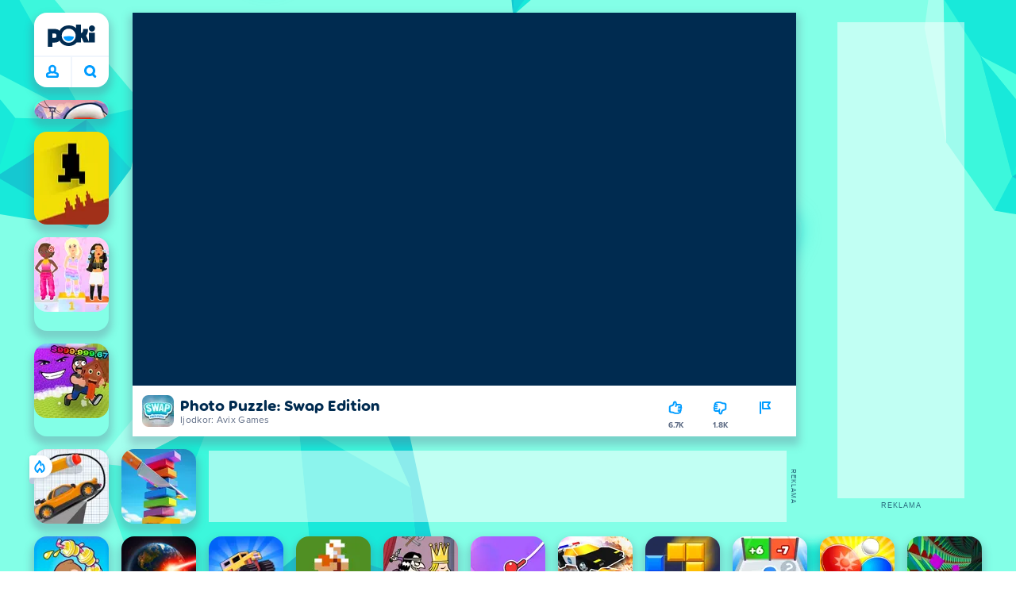

--- FILE ---
content_type: text/html; charset=utf-8
request_url: https://poki.com/uz/g/photo-puzzle-swap-edition
body_size: 70299
content:
<!doctype html>
<html  dir="ltr" lang="uz" translate="no">
	<head>
		<meta charset="utf-8">
		<link data-chunk="main" rel="stylesheet" href="https://a.poki-cdn.com/assets/client~main-9f4db315~d44c3e2538d857cd5af5.css">
<link data-chunk="app-components-Pill-tsx" rel="stylesheet" href="https://a.poki-cdn.com/assets/client~app-components-Pill~b05e3f38440777ff6aa7.css">
<link data-chunk="app-components-Logo-tsx" rel="stylesheet" href="https://a.poki-cdn.com/assets/client~app-components-Logo~584ca21df851816a20e1.css">
<link data-chunk="app-components-NavButtons-tsx" rel="stylesheet" href="https://a.poki-cdn.com/assets/client~app-components-NavButtons~b87445101d0458752fae.css">
<link data-chunk="app-components-NavButtonProfile-tsx" rel="stylesheet" href="https://a.poki-cdn.com/assets/client~app-components-NavButtonProfile~aaaf95293d06829ecb97.css">
<link data-chunk="app-components-PageGame-tsx" rel="stylesheet" href="https://a.poki-cdn.com/assets/client~app-components-PageGame~edb87386bc296c7c2f8a.css">
<link data-chunk="app-components-GamePlayer-tsx" rel="stylesheet" href="https://a.poki-cdn.com/assets/client~app-components-GamePlayer~8b6166020db80f5d9620.css">
<link data-chunk="app-components-GameContentTile-tsx" rel="stylesheet" href="https://a.poki-cdn.com/assets/client~app-components-GameContentTile~6e2b626219e911448fd4.css">
<link data-chunk="app-components-GameBarButton-tsx" rel="stylesheet" href="https://a.poki-cdn.com/assets/client~app-components-GameBarButton~1024113f052d0a626b7c.css">
<link data-chunk="app-components-SummaryTile-tsx" rel="stylesheet" href="https://a.poki-cdn.com/assets/client~app-components-SummaryTile~39675dec997a9307565a.css">
<link data-chunk="app-components-TileLabel-tsx" rel="stylesheet" href="https://a.poki-cdn.com/assets/client~app-components-TileLabel~2d00f8d2463f672cd381.css">
<link data-chunk="app-components-Shimmer-tsx" rel="stylesheet" href="https://a.poki-cdn.com/assets/client~app-components-Shimmer~0c083801d52fdd680ce8.css">
<link data-chunk="app-components-CategoryTile-tsx" rel="stylesheet" href="https://a.poki-cdn.com/assets/client~app-components-CategoryTile~139fc0e53c36a2444207.css">
<link data-chunk="app-components-Description-tsx" rel="stylesheet" href="https://a.poki-cdn.com/assets/client~app-components-Description~83813e0d026d0e6515b4.css">
<link data-chunk="app-components-Breadcrumbs-tsx" rel="stylesheet" href="https://a.poki-cdn.com/assets/client~app-components-Breadcrumbs~c91f31ecaf103f32547e.css">
<link data-chunk="app-components-GamePrivacyPolicy-tsx" rel="stylesheet" href="https://a.poki-cdn.com/assets/client~app-components-GamePrivacyPolicy~53429096476676a62136.css">
<link data-chunk="app-components-Tags-tsx" rel="stylesheet" href="https://a.poki-cdn.com/assets/client~app-components-Tags~49a8aefee7bac227c9ee.css">
<link data-chunk="app-components-Footer-tsx" rel="stylesheet" href="https://a.poki-cdn.com/assets/client~app-components-Footer~240184e2c6aa07de5992.css">
<link data-chunk="app-components-SocialLinks-tsx" rel="stylesheet" href="https://a.poki-cdn.com/assets/client~app-components-SocialLinks~ad8c08ed020b8c30348b.css">
<link data-chunk="app-components-contentTypes-PokiKids-tsx" rel="stylesheet" href="https://a.poki-cdn.com/assets/client~app-components-contentTypes-PokiKids~b31f09c137bdcdecf5b4.css">
<link data-chunk="app-components-contentTypes-TitleBox-tsx" rel="stylesheet" href="https://a.poki-cdn.com/assets/client~app-components-contentTypes-TitleBox~f00e65ee922b58eafa36.css">
<link data-chunk="app-components-ExternallyHostedCommunication-tsx" rel="stylesheet" href="https://a.poki-cdn.com/assets/client~app-components-ExternallyHostedCommunication~57a7d5c666c728691844.css">
<link data-chunk="app-components-PlayGameTile-tsx" rel="stylesheet" href="https://a.poki-cdn.com/assets/client~app-components-PlayGameTile~5e9c08558fc56d37522d.css">
<link data-chunk="app-components-SpinnerCircular-tsx" rel="stylesheet" href="https://a.poki-cdn.com/assets/client~app-components-SpinnerCircular~9eb8b8697f891858299e.css">
<link data-chunk="app-components-contentTypes-ErrorLoader-tsx" rel="stylesheet" href="https://a.poki-cdn.com/assets/client~app-components-contentTypes-ErrorLoader~f93bc14667ff7d04d4ec.css">
<link data-chunk="app-components-StoreLinks-tsx" rel="stylesheet" href="https://a.poki-cdn.com/assets/client~app-components-StoreLinks~5ac5d6ad42b81e738441.css">
<link data-chunk="app-components-PageContent-tsx" rel="stylesheet" href="https://a.poki-cdn.com/assets/client~app-components-PageContent~1379094c6382a1d27e02.css">
<link data-chunk="app-components-PageBackground-tsx" rel="stylesheet" href="https://a.poki-cdn.com/assets/client~app-components-PageBackground~61323aa3d325e14e0cd7.css">
<link data-chunk="app-components-GameNotAvailable-tsx" rel="stylesheet" href="https://a.poki-cdn.com/assets/client~app-components-GameNotAvailable~f2436cac5915213add1b.css">
<link data-chunk="app-components-contentTypes-GameUnavailable-tsx" rel="stylesheet" href="https://a.poki-cdn.com/assets/client~app-components-contentTypes-GameUnavailable~3bad22dfdc8fb4f01a40.css">
<link data-chunk="app-components-themes-ThemeWinter-tsx" rel="stylesheet" href="https://a.poki-cdn.com/assets/client~app-components-themes-ThemeWinter~94408c888a647d5a96b9.css">
<link data-chunk="app-components-ParallaxBackground-tsx" rel="stylesheet" href="https://a.poki-cdn.com/assets/client~app-components-ParallaxBackground~7a8a043051b81a642e95.css">
<link data-chunk="app-components-themes-ThemeHorror-tsx" rel="stylesheet" href="https://a.poki-cdn.com/assets/client~app-components-themes-ThemeHorror~714a114b9f30d616f320.css">
<link data-chunk="app-components-privacyCenter-PrivacyCenter-tsx" rel="stylesheet" href="https://a.poki-cdn.com/assets/client~app-components-privacyCenter-PrivacyCenter-42018f38~d677b171970f56e44743.css">
<link data-chunk="app-components-PageAllGames-tsx" rel="stylesheet" href="https://a.poki-cdn.com/assets/client~app-components-PageAllGames~e2bff0a830c783c1d560.css">
<link data-chunk="app-components-ScrollToTop-tsx" rel="stylesheet" href="https://a.poki-cdn.com/assets/client~app-components-ScrollToTop~468fb1edb2e4e84d8ade.css">
<link data-chunk="app-components-PageContact-tsx" rel="stylesheet" href="https://a.poki-cdn.com/assets/client~app-components-PageContact~6dd79748bf75862f7e11.css">
<link data-chunk="app-components-Label-tsx" rel="stylesheet" href="https://a.poki-cdn.com/assets/client~app-components-Label~fe53735a9197d8a9f1e6.css">
		
		<link rel="preconnect" href="https://a.poki-cdn.com" />
		<link rel="preconnect" href="https://img.poki-cdn.com" />
		<link rel="preconnect" href="https://poki-gdn.com" />
		<link rel="preconnect" href="https://gdn.poki.com" />
		<link rel="preconnect" href="https://games.poki.com" />
		
		<link rel="manifest" href="/manifest.json">
		<meta name="apple-mobile-web-app-capable" content="yes">
		<meta name="apple-mobile-web-app-status-bar-style" content="black-translucent">
		<meta name="apple-mobile-web-app-title" content="Poki">
		<meta name="mobile-web-app-capable" content="yes" />
		<meta name="color-scheme" content="only light">
		<meta name="robots" content="max-image-preview:large">
		<meta name="format-detection" content="telephone=no">
		<meta name="x-ab" content="control-ed6b91a5">
		<meta name="viewport" content="width=device-width, initial-scale=1.0, minimal-ui, shrink-to-fit=no, viewport-fit=cover" />
		<script>
			
			window.rtl = false;
			window.ENV = {"SERVICE_ENV":"production","DEPLOY_ENV":"cluster"};
			window.context = {"geo":"US","session":{},"user":{},"site":{"id":79,"lang":"uz","title":"Poki","languageName":"O'zbek","domain":"poki.com","domain_title":"Poki.com","iso_lang":"uz","locale":"uz_UZ","paths":{"prefix":"\u002Fuz"}},"experiment":"control-ed6b91a5","page":{"id":29897,"type":"game","path":"\u002Fuz\u002Fg\u002Fphoto-puzzle-swap-edition"},"tag":"pg-93584a8f0f080a511040eb057289d9927b2dfea2","isPokiAnalyticsEnabled":true};
			window.pokiGTM = window.pokiGTM || [];
			window.isPokiPlayground = 'true';
			window.googletag = window.googletag || { cmd: [] };
			window.pbjs = window.pbjs || { que: [] };

			
		window.pokiCountry = 'US';
		window.pokiRegion = 'OH';
		window.pokiBotScore = 99;
		window.pokiBotVerified = false;
	
			var head;(()=>{"use strict";var e=15552e3;function o(e){var o=new RegExp("".concat(e,"=([^;]+)(?:;|$)")).exec(document.cookie);return o?o[1]:""}function t(o,t,n){document.cookie="".concat(o,"=").concat(t,"; path=/; samesite=lax; max-age=").concat(Math.min(n||e,e))}function n(){for(var e=Math.floor(Date.now()/1e3),o="",t=0;t<4;t++)o=String.fromCharCode(255&e)+o,e>>=8;if(window.crypto&&crypto.getRandomValues&&Uint32Array){var n=new Uint32Array(12);crypto.getRandomValues(n);for(var a=0;a<12;a++)o+=String.fromCharCode(255&n[a])}else for(var i=0;i<12;i++)o+=String.fromCharCode(Math.floor(256*Math.random()));return btoa(o).replace(/\+/g,"-").replace(/\//g,"_").replace(/=/g,"")}function a(e,o,t){console.error(e);var n=[{k:"where",v:o},{k:"error",v:e.name&&e.message?"".concat(e.name,": ").concat(e.message):JSON.stringify(e)}];if(void 0!==t){var a=t;"string"!=typeof e&&(a=JSON.stringify(e)),n.push({k:"extra",v:a})}!function(e,o){fetch(e,{method:"POST",headers:{"Content-Type":"text/plain"},body:o,mode:"no-cors",keepalive:!0,credentials:"omit"}).catch((function(t){console.error(t);try{var n="XMLHttpRequest"in window?new XMLHttpRequest:new ActiveXObject("Microsoft.XMLHTTP");n.open("POST",e,!0),n.setRequestHeader("Content-Type","text/plain"),n.send(o)}catch(e){}}))}("https://t.poki.io/l",JSON.stringify({c:"observer-error",ve:7,d:n}))}var i="poki_uid",r="poki_uid_new",s="poki_uid_version",c="poki_uid_ttl",d=15552e3;function p(e){t(i,o(i),e),t(r,o(r),e),t(s,o(s),e),t(c,e,e),window[window._pokiUserGlobalName]&&(window[window._pokiUserGlobalName].ttl=e)}function u(e){if(!e)return"";try{var o=/^[a-zA-Z][a-zA-Z0-9+\-.]*:\/\//.test(e);return new URL(o?e:"https://".concat(e)).hostname||""}catch(e){return""}}function l(e){if(/^\d{1,3}(\.\d{1,3}){3}$/.test(e)||e.includes(":"))return e;if("gemini.google.com"===e)return"gemini-google";if("bard.google.com"===e)return"bard-google";if("com.google.android.googlequicksearchbox"===e)return e;var o=function(e){if(!e)return"";if(/^\d{1,3}(\.\d{1,3}){3}$/.test(e)||e.includes(":"))return e;var o=e.split(".").filter(Boolean);if(o.length<=2)return e;var t=new Set(["co.uk","gov.uk","ac.uk","sch.uk","com.au","net.au","org.au","com.br","com.mx","com.tr","com.ar","com.cn","com.hk","com.tw","com.sg","com.my","com.id","co.nz","co.in","co.kr","co.za","co.jp"]),n=o.slice(-2).join("."),a=o.slice(-3).join(".");return t.has(n)?o.slice(-3).join("."):t.has(a)?o.slice(-4).join("."):n}(e);return o?o.split(".")[0]||o:e||""}function w(e,o){var t=e.getAll(o);return t&&0!==t.length?t[t.length-1]:""}window._pokiUserGlobalName=window._pokiUserGlobalName||"user";var g=new Set(["authorize.roblox.com","accounts.google.com","appleid.apple.com","idmsa.apple.com","login.microsoftonline.com","login.live.com"]),h=new Set(["doubleclick","googlesyndication","googleapis","googleadservices"]),m=new Set(["doubleclick","googlesyndication","googleapis","googleadservices","adsenseformobileapps"]),f=new Set(["google","bing","brave","yahoo","baidu","yandex","duckduckgo","aol","ask","avg","babylon","googleweblight","info","izito","msn","myway","naver","qo-search","searchencrypt","search-results","searchlock","seznam","so","sogou","startpage","startpagina","startsiden","virgilio","wp","zapmeta","100searchengines","dailysearches","easyfindanswers","ecosia","findretro","geniol","gsearch","gosearcresults","gosrch","juniorsafesearch","karmasearch","keyboardsearch","kvasir","metager","mojeek","mysearcheasy","onlineradiok","panda-search","petalsearch","presearch","qwant","rammerhead","relatedsearches","search","search-browser","searchbip","searcheira","search-io","search-load","searchmusic-online","search-redirect","searchsafe","searchsail","search-sprint","search-tab","searchspear","sosearcher","srchoffer","syndicatedsearch","trojanwall","voicecommandsearcher","web-explore","webcrawler","yellow-search","ziyuan","ziyuanm","zuiben","coccoc","zhanlian"]);function v(){var e,o=arguments.length>0&&void 0!==arguments[0]?arguments[0]:{},t=o.search,n=void 0===t?"":t,a=o.referrer,i=void 0===a?"":a,r=new URLSearchParams(n),s=u(i),c=l(s),d=""!==i,p=r.has("tt"),v=r.has("sc"),k=w(r,"utm_source"),_=w(r,"utm_medium"),y=w(r,"utm_term"),b=w(r,"poki_source"),S=w(r,"placement"),N=w(r,"gclid"),x=w(r,"msclkid"),C=w(r,"yclid"),L=w(r,"ttclid"),G=w(r,"fbclid"),U=w(r,"adgroup"),D=w(r,"creative"),O=w(r,"network");e=c||(""===s&&""!==i?"":i);var T,j,A=!d||"poki"===e||m.has(e),R=(T=(i||"").match(/^android-app:\/\/([^/]+)/i))?T[1].toLowerCase():null,P=function(e){var o=(e||"").match(/^ios-app:\/\/([^/]+)/i);return o?o[1].toLowerCase():null}(i),M=function(e){var o=(e||"").match(/^mobileapp::\d+-([^/]+)/i);return o?o[1].toLowerCase():null}(i),z=A&&S.includes("mobileapp::")&&S.includes("mobileapp::2-")?function(e){var o=arguments.length>1&&void 0!==arguments[1]?arguments[1]:/^mobileapp::2-([^/]+)/,t=(e||"").match(o);return t?t[1]:null}(S):null;j="chrome_extension"===k?"poki_chrome_extension":"edge_extension"===k?"poki_edge_extension":p?"tiktok":v?"snapchat":"android_app"===b?"poki_android_app":"web_app_manifest"===k?"pwa":R||(P||(M||(!d&&k?k:z||(A&&S?l(u(S))||S:"g"===O?"google":"ytv"===O?"youtube":d||N||x||C||L||G||U||D?!d&&N&&/^\d+$/.test(N)?"direct":""===e&&d?"unknown":e||"unknown":"direct"))));var I,J=h.has(j)||!!(N||x||C||L||G||U||D)||"cpc"===_||"rtb-cpm"===_||"ppc"===_||"paid"===_,E=(s||"").toLowerCase(),$=!g.has(E)&&(f.has(j)||/^com\.google\.android\.googlequicksearchbox$/.test(E)||function(e){return/^webcache\.googleusercontent\.com$/.test(e)}(E)||!!y&&"share"!==_);return I="snapchat"===k?"cpc":G&&!k?"organic":J?"cpc":$?"organic":g.has(E)?"oauth":"pwa"===j||"poki_android_app"===j||d||"social"===_||"email"===_?"referral":j?"unknown":"direct","direct"===j&&"direct"!==I&&"unknown"!==I&&"referral"!==I&&(j="unknown"),h.has(j)&&(j="unknown"),"poki"===j&&"cpc"===I&&(j="unknown"),{source:j,medium:I}}var k=18e5,_="poki_session";window._pokiSessionGlobalName=window._pokiSessionGlobalName||"session";var y=["poki.at","poki.be","poki.by","poki.ch","poki.cn","poki.co.id","poki.co.il","poki.com.br","poki.com","poki.cz","poki.de","poki.dk","poki.fi","poki.it","poki.jp","poki.nl","poki.pl","poki.pt","poki.se","www.trochoi.net"];function b(){try{var e=new URL(document.referrer).hostname;return y.indexOf(e)>-1?"poki":e}catch(e){}return""}function S(e,o){if(!e)return!1;if(!(e&&e.page&&e.landing_page&&e.previous_page))return!1;if(!e.tab_id)return!1;if(!e.expire||Date.now()>e.expire)return!1;if(e.expire>Date.now()+k)return!1;if(o){var t=v({referrer:document.referrer,search:window.location.search}),n=t.source,a=t.medium;if("oauth"!==a&&n!==e.source)return!1;var i="cpc"===a,r="cpc"===e.medium;if(i&&!r)return!1}return!0}function N(){var e=null;S(window[window._pokiSessionGlobalName],!1)&&(e=window[window._pokiSessionGlobalName]);try{var o=sessionStorage.getItem(_);if(o){var t=JSON.parse(o);S(t,!1)&&(!e||t.depth>e.depth)&&(e=t)}}catch(e){try{a(e,"getSession",sessionStorage.getItem(_))}catch(o){a(e,"getSession",o)}}return e}function x(){var e=0;window[window._pokiSessionGlobalName]&&window[window._pokiSessionGlobalName].count&&(e=window[window._pokiSessionGlobalName].count);try{var t=sessionStorage.getItem(_);if(t){var n=JSON.parse(t);n&&n.count&&n.count>e&&(e=n.count)}}catch(e){try{a(e,"getPreviousSessionCount",sessionStorage.getItem(_))}catch(t){a(e,"getPreviousSessionCount",t)}}try{var i=o(_);if(i){var r=JSON.parse(i);r&&r.count&&r.count>e&&(e=r.count)}}catch(e){try{a(e,"getPreviousSessionCount",o(_))}catch(t){a(e,"getPreviousSessionCount",t)}}return e}function C(){if(window[window._pokiSessionGlobalName]&&window[window._pokiSessionGlobalName].tab_id)return window[window._pokiSessionGlobalName].tab_id;try{var e=sessionStorage.getItem(_);if(e){var o=JSON.parse(e);if(o&&o.tab_id)return o.tab_id}}catch(e){}return n()}function L(){var e=0,t=N();t&&(e=t.depth);try{var n=o(_);if(n){var i=JSON.parse(n);!S(i,!t)||t&&i.id!==t.id||(e=Math.max(e,i.depth))}}catch(e){var r=null;try{r=o(_)||null}catch(e){}a(e,"getSessionDepth",r)}return e}function G(e,i,s){var p,u=null;try{(u=N())?(u.previous_page.path=u.page.path,u.previous_page.type=u.page.type,u.previous_page.id=u.page.id,u.previous_page.start=u.page.start,u.previous_page.pageview_id=u.page.pageview_id,u.page.path=e,u.page.type=i,u.page.id=s,u.page.start=Date.now(),u.page.pageview_id=n(),u.depth=L()+1,u.expire=Date.now()+k):u=function(e,i,r){try{var s=o(_);if(s){var c=JSON.parse(s);if(S(c,!0))return c.previous_page.path=c.page.path,c.previous_page.type=c.page.type,c.previous_page.id=c.page.id,c.previous_page.start=c.page.start,c.previous_page.pageview_id=c.page.pageview_id,c.page.path=e,c.page.type=i,c.page.id=r,c.page.start=Date.now(),c.page.pageview_id=n(),c.depth=L()+1,c.expire=Date.now()+k,c.tab_id=C(),t(_,JSON.stringify(c)),c}}catch(e){var d=null;try{d=o(_)||null}catch(e){}a(e,"getSessionDepth",d)}var p=n(),u=v({referrer:document.referrer,search:window.location.search}),l=u.source,w=u.medium;return{id:n(),expire:Date.now()+k,tab_id:C(),depth:1,count:x()+1,page:{path:e,type:i,id:r,start:Date.now(),pageview_id:p},previous_page:{},landing_page:{path:e,type:i,id:r,start:Date.now(),pageview_id:p},referrer_domain:b(),source:l,medium:w}}(e,i,s),u.count>1&&(p=parseInt(o(c),10)||d,t(r,"0",p),window[window._pokiUserGlobalName]&&(window[window._pokiUserGlobalName].is_new=!1));var l=JSON.stringify(u);try{sessionStorage.setItem(_,l)}catch(e){a(e,"updateSession-1")}window[window._pokiSessionGlobalName]=u;try{t(_,l)}catch(e){a(e,"updateSession-4")}}catch(e){a(e,"updateSession-2")}return u}(async function(){const e=[];try{if("1"===new URLSearchParams(window.location.search).get("disableBotDetection")||"localhost"===window.location.hostname||"127.0.0.1"===window.location.hostname)return e;/bot|googlebot|googleother|google-extended|crawler|spider|robot|crawling|headless|phantomjs/i.test(navigator?.userAgent)&&e.push("userAgent"),navigator?.webdriver&&e.push("webdriver"),navigator.languages&&0!==navigator.languages.length||e.push("languages"),window.RTCPeerConnection||e.push("RTCPeerConnection"),void 0!==document.$cdc_asdjflasutopfhvcZLmcfl_&&e.push("$cdc_asdjflasutopfhvcZLmcfl_"),(window.callPhantom||window._phantom)&&e.push("phantom"),400===window.screen.width&&400===window.screen.height&&e.push("400x400"),0===window.screen.width&&0===window.screen.height&&e.push("0x0"),"number"==typeof navigator.hardwareConcurrency&&navigator.hardwareConcurrency>32&&e.push(`${navigator.hardwareConcurrency}cores`),function(){try{const e=document.createElement("iframe");e.srcdoc="poki",document.body.appendChild(e);const o=e?.contentWindow?.self?.get?.toString();return e.remove(),!!o}catch{return!1}}()&&e.push("contentWindowProxy"),await async function(){try{return"prompt"===(await navigator.permissions.query({name:"notifications"})).state&&"Notification"in window&&"denied"===Notification.permission}catch{return!1}}()&&e.push("permissions"),await async function(){try{const{userAgentData:e}=window.navigator;return!!e&&(""===e.platform||""===await(e.getHighEntropyValues(["platform"])?.platform))}catch{return!1}}()&&e.push("userAgentData.platform"),await async function(){try{const{userAgentData:e}=window.navigator;return!!e&&!!await(e.getHighEntropyValues(["fullVersionList"])?.brands?.some((e=>e?.brand?.includes("HeadlessChrome"))))}catch{return!1}}()&&e.push("userAgentData.brands"),function(){const{hostname:e}=window.location;if("localhost"===e||"127.0.0.1"===e||e.endsWith(".poki.io"))return!1;try{if("true"===localStorage.getItem("poki_nobot"))return!1}catch{}let o=!1;const t=new Error("poki test error");return Object.defineProperty(t,"stack",{get(){o=!0}}),console.log(t),o}()&&e.push("chromeDebugProtocol"),function(){let e=!0;try{Object.setPrototypeOf(HTMLCanvasElement.prototype.toDataURL,HTMLCanvasElement.prototype.toDataURL)}catch(o){o.message.toLowerCase().indexOf("cycl")>-1&&(e=!1)}return e}()&&e.push("canvasToDataURLOverride")}catch{}return e})().then((e=>{window.pokiBotDetected=e})),window.pokiMessageBuffer=[],window.pokiMessageListener=e=>{window.pokiMessageBuffer.push(e)},window.addEventListener("message",window.pokiMessageListener),window?.location?.href?.startsWith("file://")&&(window.location.href="https://www.poki.com"),window.addEventListener("unhandledrejection",(e=>{console.error(e)}));const{context:U}=window;window.updateSession=()=>{},window.setUserTTL=()=>{};const D=()=>{window.updateSession=G,window.setUserTTL=p,G(U.page.path,U.page.type,U.page.id),U.session=window.session,window.user=function(){var e,a,p,u,l=null===(e=window[window._pokiUserGlobalName])||void 0===e?void 0:e.id,w=(null===(a=window[window._pokiUserGlobalName])||void 0===a?void 0:a.is_new)||!1,g=(null===(p=window[window._pokiUserGlobalName])||void 0===p?void 0:p.version)||0,h=(null===(u=window[window._pokiUserGlobalName])||void 0===u?void 0:u.ttl)||d;return l||(l=o(i),w="1"===o(r),g=parseInt(o(s),10)||0,h=parseInt(o(c),10)||h),l&&function(e){if(!/^[A-Za-z0-9-_]+$/.test(e))return!1;try{return 16===atob(e.replace(/-/g,"+").replace(/_/g,"/")).length}catch(e){return!1}}(l)||(l=n(),w=!0,g=2,h=d),t(i,l,h),t(r,w?"1":"0",h),t(s,g,h),t(c,h,h),window[window._pokiUserGlobalName]={id:l,is_new:w,version:g,ttl:h},{id:l,is_new:w,version:g,ttl:h}}(),U.user=window.user};window.tracker=window.tracker||[],window.context.geo=(window.pokiCountry||"").toUpperCase();try{window.localStorageConsentSet="true"===localStorage.getItem("localStorageConsentSet")}catch{}if((document.cookie.includes("poki_remarketing=false")||!1)&&(window.pokiBingRemarketing=!1,window.pokiGoogleRemarketing=!1),window.pokiAnalytics=!1,window.adsAllowed=!0,window.loadTS2=function(){window.pokiAnalytics=!0;const e=document.createElement("script");e.src="//a.poki-cdn.com/t2.js",document.head.appendChild(e)},"GB"===window.context.geo){const e=document.cookie.includes("poki_ads_allowed=true")||!1;window.adsAllowed=e;(document.cookie.includes("poki_analytics=true")||!1)&&(D(),window.loadTS2())}else{document.cookie.includes("poki_analytics=false")||!1||(D(),window.loadTS2())}head={}})();
			window.INITIAL_STATE = {"router":{"location":{"pathname":"\u002Fuz\u002Fg\u002Fphoto-puzzle-swap-edition","search":"?ab=control-ed6b91a5","hash":"","state":null,"key":"vo0fnh0k"},"action":"POP","forceReload":false},"ads":{"takeover":null,"pokiSDKLoaded":false,"adStackLoaded":false,"adStackReadyForLoad":false,"adBlocked":false,"mobileAdsOpportunity":false,"gameBarHouseAdCount":0,"gameBarHouseAdEmpty":false},"background":{"immersiveTakeover":null,"custom":{"color":"var(--green-7)","style":"cover","image":"https:\u002F\u002Fa.poki-cdn.com\u002Fimages\u002Fbg-diamante.svg"}},"client":{"bot":false,"cache":0,"device":"desktop","isIpadOS":false,"isIos":false,"isAppleDevice":false,"visibility":true,"history":[],"geo":"US","region":"OH","ccpaApplies":false,"host":"poki.com","viewportOrientation":"portrait","loadingPage":false,"recentGames":[],"hydrated":false,"asyncEpicFired":false,"usPrivacyString":"1---","consistentRandomSeed":0.139172454267652,"externalGames":{},"isAdsBlockedVisible":false,"trafficSource":""},"currency":{"EUR":{"EUR":1,"GBP":0.865754,"USD":1.18539},"GBP":{"EUR":1.155062523534399,"GBP":1,"USD":1.369199564772441},"USD":{"EUR":0.8436042146466565,"GBP":0.7303537232472015,"USD":1}},"experiment":{"config":{"id":"control-ed6b91a5","playground":{"docker_image":"93584a8f0f080a511040eb057289d9927b2dfea2","sdk_version":"f6f87141fdcfbec2a4124942bea95840aee44bc1"},"playground_image":"93584a8f0f080a511040eb057289d9927b2dfea2","weight":5}},"game":{"isFullscreen":false,"wasFullscreen":false,"showAdStatus":false,"adStatusEvent":"","adDuration":0,"adCurrentTime":0,"loadingFinished":false,"lastCloudSaveTimestamp":0},"pages":{"currentPagePath":null,"previousPagePath":null,"isLanding":true,"pages":{}},"ratings":{"userVotes":{},"previousUserVotes":{},"feedbackGiven":{},"ratingsData":{}},"bugReport":{"isReporting":false,"reportData":null},"search":{"query":"","expanded":false,"results":{"content":[]},"pending":false,"error":false,"popularSearches":[],"searchSessionId":0,"quickSearchCategories":[],"lastClosed":0},"notifications":{"stack":[],"muted":[]},"modals":{"stack":[],"muted":{}},"tooltips":{"stack":[],"muted":{}},"site":{"mode":"web","site":{"id":79,"lang":"uz","title":"Poki","languageName":"O'zbek","domain":"poki.com","domain_title":"Poki.com","iso_lang":"uz","locale":"uz_UZ","paths":{"prefix":"\u002Fuz"}},"sites":{"3":{"id":3,"lang":"en","title":"Poki","languageName":"English","domain":"poki.com","domain_title":"Poki.com","iso_lang":"en","locale":"en_US","paths":{"prefix":"\u002Fen"}},"7":{"id":7,"lang":"ru","title":"Poki (Поки)","languageName":"Pусский","domain":"poki.com","domain_title":"Poki.com","iso_lang":"ru","locale":"ru_RU","paths":{"prefix":"\u002Fru"}},"38":{"id":38,"lang":"uk","title":"Poki (Покі)","languageName":"Українська","domain":"poki.com","domain_title":"Poki.com","iso_lang":"uk","locale":"uk_UA","paths":{"prefix":"\u002Fua"}},"43":{"id":43,"lang":"ar","title":"Poki (بوكي)","languageName":"عربي","domain":"poki.com","domain_title":"Poki.com","iso_lang":"ar","locale":"ar_AR","paths":{"prefix":"\u002Far"}},"46":{"id":46,"lang":"th","title":"Poki (โปกิ)","languageName":"ภาษาไทย","domain":"poki.com","domain_title":"Poki.com","iso_lang":"th","locale":"th_TH","paths":{"prefix":"\u002Fth"}},"48":{"id":48,"lang":"ko","title":"Poki (포키)","languageName":"한국어","domain":"poki.com","domain_title":"Poki.com","iso_lang":"ko","locale":"ko_KR","paths":{"prefix":"\u002Fkr"}},"52":{"id":52,"lang":"es","title":"Poki","languageName":"Español","domain":"poki.com","domain_title":"Poki.com","iso_lang":"es","locale":"es_LA","paths":{"prefix":"\u002Fes"}},"53":{"id":53,"lang":"fr","title":"Poki","languageName":"Français","domain":"poki.com","domain_title":"Poki.com","iso_lang":"fr","locale":"fr_FR","paths":{"prefix":"\u002Ffr"}},"54":{"id":54,"lang":"tr","title":"Poki","languageName":"Türkçe","domain":"poki.com","domain_title":"Poki.com","iso_lang":"tr","locale":"tr_TR","paths":{"prefix":"\u002Ftr"}},"56":{"id":56,"lang":"el","title":"Poki (ποκι)","languageName":"Ελληνικά","domain":"poki.com","domain_title":"Poki.com","iso_lang":"el","locale":"el_GR","paths":{"prefix":"\u002Fgr"}},"57":{"id":57,"lang":"no","title":"Poki","languageName":"Norsk","domain":"poki.com","domain_title":"Poki.com","iso_lang":"no","locale":"no_NO","paths":{"prefix":"\u002Fno"}},"58":{"id":58,"lang":"ro","title":"Poki","languageName":"Română","domain":"poki.com","domain_title":"Poki.com","iso_lang":"ro","locale":"ro_RO","paths":{"prefix":"\u002Fro"}},"59":{"id":59,"lang":"bg","title":"Poki (Поки)","languageName":"български","domain":"poki.com","domain_title":"Poki.com","iso_lang":"bg","locale":"bg_BG","paths":{"prefix":"\u002Fbg"}},"60":{"id":60,"lang":"hu","title":"Poki","languageName":"Magyar","domain":"poki.com","domain_title":"Poki.com","iso_lang":"hu","locale":"hu_HU","paths":{"prefix":"\u002Fhu"}},"61":{"id":61,"lang":"sk","title":"Poki","languageName":"Slovenčina","domain":"poki.com","domain_title":"Poki.com","iso_lang":"sk","locale":"sk_SK","paths":{"prefix":"\u002Fsk"}},"62":{"id":62,"lang":"sv","title":"Poki","languageName":"Svenska","domain":"poki.com","domain_title":"Poki.com","iso_lang":"sv","locale":"","paths":{"prefix":"\u002Fse"}},"63":{"id":63,"lang":"it","title":"Poki","languageName":"Italiano","domain":"poki.com","domain_title":"Poki.com","iso_lang":"it","locale":"it_IT","paths":{"prefix":"\u002Fit"}},"64":{"id":64,"lang":"da","title":"Poki","languageName":"Dansk","domain":"poki.com","domain_title":"Poki.com","iso_lang":"da","locale":"da_DK","paths":{"prefix":"\u002Fdk"}},"65":{"id":65,"lang":"fi","title":"Poki","languageName":"Suomi","domain":"poki.com","domain_title":"Poki.com","iso_lang":"fi","locale":"fi_FI","paths":{"prefix":"\u002Ffi"}},"66":{"id":66,"lang":"pl","title":"Poki","languageName":"Polski","domain":"poki.com","domain_title":"Poki.com","iso_lang":"pl","locale":"pl_PL","paths":{"prefix":"\u002Fpl"}},"67":{"id":67,"lang":"cs","title":"Poki","languageName":"Čeština","domain":"poki.com","domain_title":"Poki.com","iso_lang":"cs","locale":"","paths":{"prefix":"\u002Fcz"}},"68":{"id":68,"lang":"nl","title":"Poki","languageName":"Nederlands","domain":"poki.com","domain_title":"Poki.com","iso_lang":"nl","locale":"nl_NL","paths":{"prefix":"\u002Fnl"}},"69":{"id":69,"lang":"ja","title":"Poki (ポキ)","languageName":"日本語","domain":"poki.com","domain_title":"Poki.com","iso_lang":"ja","locale":"ja_JP","paths":{"prefix":"\u002Fjp"}},"70":{"id":70,"lang":"he","title":"Poki (פוקי)","languageName":"עִברִית","domain":"poki.com","domain_title":"Poki.com","iso_lang":"he","locale":"he_IL","paths":{"prefix":"\u002Fil"}},"71":{"id":71,"lang":"pt","title":"Poki","languageName":"Português","domain":"poki.com","domain_title":"Poki.com","iso_lang":"pt-br","locale":"pt_BR","paths":{"prefix":"\u002Fbr"}},"72":{"id":72,"lang":"de","title":"Poki","languageName":"Deutsch","domain":"poki.com","domain_title":"Poki.com","iso_lang":"de","locale":"de_DE","paths":{"prefix":"\u002Fde"}},"73":{"id":73,"lang":"zh","title":"Poki (宝玩)","languageName":"简体中文","domain":"poki.com","domain_title":"Poki.com","iso_lang":"zh","locale":"zh_CN","paths":{"prefix":"\u002Fzh"}},"74":{"id":74,"lang":"id","title":"Poki","languageName":"Bahasa Indonesia","domain":"poki.com","domain_title":"Poki.com","iso_lang":"id","locale":"id_ID","paths":{"prefix":"\u002Fid"}},"75":{"id":75,"lang":"hi","title":"Poki (पोकी)","languageName":"हिन्दी","domain":"poki.com","domain_title":"Poki.com","iso_lang":"hi","locale":"hi_IN","paths":{"prefix":"\u002Fhi"}},"76":{"id":76,"lang":"bn","title":"Poki (পোকি)","languageName":"বাংলা","domain":"poki.com","domain_title":"Poki.com","iso_lang":"bn","locale":"bn_IN","paths":{"prefix":"\u002Fbn"}},"77":{"id":77,"lang":"ms","title":"Poki","languageName":"Bahasa Melayu","domain":"poki.com","domain_title":"Poki.com","iso_lang":"ms","locale":"ms_MY","paths":{"prefix":"\u002Fms"}},"78":{"id":78,"lang":"tl","title":"Poki","languageName":"Tagalog","domain":"poki.com","domain_title":"Poki.com","iso_lang":"tl","locale":"tl_PH","paths":{"prefix":"\u002Ftl"}},"79":{"id":79,"lang":"uz","title":"Poki","languageName":"O'zbek","domain":"poki.com","domain_title":"Poki.com","iso_lang":"uz","locale":"uz_UZ","paths":{"prefix":"\u002Fuz"}},"80":{"id":80,"lang":"sr","title":"Poki","languageName":"Srpski","domain":"poki.com","domain_title":"Poki.com","iso_lang":"sr","locale":"sr_RS","paths":{"prefix":"\u002Fsr"}}},"localisations":{"status":"fulfilled","endpointName":"getLocalisations","requestId":"BrJzqQa4DrR8AMpV1Gqoi","originalArgs":{"site":{"id":79,"lang":"uz","title":"Poki","languageName":"O'zbek","domain":"poki.com","domain_title":"Poki.com","iso_lang":"uz","locale":"uz_UZ","paths":{"prefix":"\u002Fuz"}}},"startedTimeStamp":1769915393960,"data":{"about":"Biz haqimizda","about_title":"Poki haqida","acc_add_birthdate":"Hisobingizni sozlashni yakunlashimiz uchun bizga tug‘ilgan kuningiz kerak","acc_auth_flow_failed":"Oops, nimadir xato ketdi. Iltimos, sahifani yangilang va qaytadan urinib ko'ring.","acc_registration_incomplete":"Salom! Hisobingizni to&#39;ldirish uchun tug&#39;ilgan kuningizni kiriting.","acc_welcome_popup":"Poki ga xush kelibsiz! O&#39;yin jarayoni avtomatik ravishda saqlanadi. O&#39;yin 🎮","access_account_here":"Access your account here","ad_end":"Game on! 🚀","ad_fail":"Ad failed. Game on! 🚀","ad_loading":"Reklama yuklanmoqda ⏳","ad_started1":"Reklamalar o'yin dasturchilarini qo'llab-quvvatlaydi 🤝","ad_started2":"Reklamalar Poki'ni bepul saqlaydi 💙","ad_started3":"Bu tanaffusdan keyin o'yinga qaytamiz 🎮","ad_wait1":"Kutganingiz uchun rahmat 🫶","ad_wait2":"Kutilganidan ko'ra ko'proq vaqt olmoqda 😬","ad_wait3":"Sabringiz uchun rahmat 🙏","advertisement":"Reklama","age_confirm_second_step_back":"Voy, mening tuzatib olishimga ruxsat ber","age_confirm_second_step_proceed":"Ha, men 99 yoshdaman","age_confirm_second_step_title":"Pongdan oldin tug'ilganmisiz?","age_confirm_title":"Yoshingiz nechida?","all_games":"Barcha Oʻyinlar","allow":"Ruxsat berish","ask_parent_for_play":"Iltimos, ota-onangiz yoki vasiyingizdan uni o&#39;ynashingiz mumkinligini so&#39;rang.","attach_screenshot":"Oʻyin skrinshotini ilova qiling","auto_redirect_button":"[language] tiliga qaytish","auto_redirect_message":"Til sozlamalaringizga moslash uchun yangilandi. [language] tiliga qaytishni xohlaysizmi?","auto_redirect_title":"Siz [language] tilida soʻzlashadiganga oʻxshaysiz","back_to_game":"O'yinga qaytish","breadcrumb_games":"Oʻyinlar","by":"Ijodkor:","categories":"Toifalar","category_meta_description":"Onlayn bepul oʻyinlar uchun eng mashhur veb-saytda eng yaxshi \u003Ccategory_title\u003E kashf qiling! \u003Csitename\u003E mobil telefoningizda, planshetingizda yoki kompyuteringizda ishlaydi. Yuklab olish yo'q, kirish yo'q. Hozir o'ynang!","category_meta_title":"\u003Ccategory_title_uppercase\u003E \u003Ccategory_emoji\u003E - Onlayn bepul oʻynang! | \u003Csitename\u003E","category_schema":"Eng yaxshi bepul onlayn %CATEGORY_NAME% qaysilar?","category_schema_mobile":"Mobil telefon yoki planshet uchun eng mashhur %CATEGORY_NAME% qaysilar?","check_the_other_games":"%title hali mobil qurilmalar va planshetlarda mavjud emas.","clear":"tozalash","closefeedbackpopup":"Qalqib chiquvchi fikr-mulohaza oynasini yopish","closesearch":"Qidiruvni yopish","completeyouraccount":"Hisobingizni to&#39;ldiring","confirm_button":"Tasdiqlang","consent":"Rozilik","consent_adult_themes":"Voyaga etgan mavzular","consent_chat_function":"Chat","consent_edgy_themes":"Qiziqarli tarkib","consent_horror":"Dahshat","consent_user_generated_content":"Foydalanuvchi tomonidan yaratilgan tarkib","consent_violence":"Zo&#39;ravonlik","content_warning":"Kontent haqida ogohlantirish","continue_playing":"Davom etish","continue_to_site":"Saytga o'tish","cookie":"Cookie Settings","cookie_consent_body":"Biz xizmatlarimizdan foydalanish tajribangizni yaxshilash, reklamalarni moslashtirish va sizni qiziqtiradigan kontentni tavsiya qilish uchun cookie fayllar va boshqa o'xshash texnologiyalardan foydalanamiz. Xizmatlarimizdan foydalanish orqali siz bunday kuzatishga rozilik bildirasiz. Shuningdek, \u003Ca\u003EMaxfiylik siyosatimiz\u003C\u002Fa\u003E yangilanganini maʼlum qilamiz.","cookie_settings":"Cookie settings","cookie_statement":"Cookie fayllar bayonoti","createaccount":"Poki hisob yarating","day":"kun","desktop_only":"Faqat kompyuter uchun","developers":"Poki for Developers","do_not_sell_my_data":"Hello, World! hoi","dont_ask_again":"Boshqa soʻralmasin","enter_fullscreen":"Toʻliq ekran","enteryourtext":"Bizga koʻproq maʼlumot bering... va faqat oʻyin haqidagi maʼlumotlarni ulashing","exit":"Chiqish","exit_fullscreen":"Toʻliq ekrandan chiqish","family_mode":"Cookie fayllar va shunga oʻxshash texnologiyalar maxfiylikka deyarli yoki umuman taʼsir koʻrsatmaydi va veb-saytning ishlashi, uning foydalanishini tahlil qilish va reklamalarni koʻrsatish uchun ishlatiladi. Kontent va reklamalar moslashtirilmaydi. Koʻproq maʼlumot olish uchun  \u003Ca href=\"\u003Cprivacy-policy-link\u003E\" target=\"_blank\" rel=\"noopener noreferrer\"\u003E&quot;Maxfiylik bayoniti&quot;\u003C\u002Fa\u003E bilan tanishib chiqing","family_mode_title":"Cookie fayllardan foydalanish","faq":"Koʻp soʻraladigan savollar","faq_content":"{\n  \"title\": \"Koʻp soʻraladigan savollar\",\n  \"faqs\": [\n    {\n      \"question\": \"Poki nima?\",\n      \"answer\": \"\u003Cp\u003EPoki – bu mutlaqo bepul onlayn oʻyin maydonchasi boʻlib, u eng yaxshi onlayn oʻyinlar tanlovi bilan juda qiziqarli tajribani taklif qiladi. Siz yolgʻiz oʻzingiz yoki doʻstlaringiz bilan oʻynashingiz mumkin. Biz yuklab olish, tizimga kirish, qalqib chiquvchi oynalarni koʻrish yoki boshqa chalgʻituvchi narsalar bilan shugʻullanmasdan, barcha oʻyinlarimizni tezkor oʻynash imkoniyatini taklif qilamiz. Siz oʻyinlarimizni komputeringiz, planshetingiz va mobil qurilmangizda oʻynashingiz hamda ulardan uyda, yoʻlda yoki oʻqish paytida bahramand boʻlishingiz mumkin. Poki onlayn oʻyinlarning katta tanloviga ega; quyidagi eng yaxshi toifalarimiz berilgan: online-worlds, \u003Ca href=\\\"https:\u002F\u002Fpoki.com\u002Fuz\u002Fio\\\"\u003E.io Oʻyinlari\u003C\u002Fa\u003E, \u003Ca href=\\\"https:\u002F\u002Fpoki.com\u002Fuz\u002Fcar\\\"\u003EMashina Oʻyinlari\u003C\u002Fa\u003E va boshqa koʻplab toifalar. Bizda, shuningdek, \u003Ca href=\\\"https:\u002F\u002Fpoki.com\u002Fuz\u002Fg\u002Fsubway-surfers\\\"\u003ESubway Surfers\u003C\u002Fa\u003E, \u003Ca href=\\\"https:\u002F\u002Fpoki.com\u002Fuz\u002Fg\u002Fstickman-hook\\\"\u003EStickman Hook\u003C\u002Fa\u003E, \u003Ca href=\\\"https:\u002F\u002Fpoki.com\u002Fuz\u002Fg\u002Fpop-it-master\\\"\u003EPop It Master\u003C\u002Fa\u003E, \u003Ca href=\\\"https:\u002F\u002Fpoki.com\u002Fuz\u002Fg\u002Ftemple-run-2\\\"\u003ETemple Run 2\u003C\u002Fa\u003E va boshqalar kabi popular-games toʻplamlari mavjud. Bu oʻyinlar butun dunyo boʻylab veb ishlab chiquvchilar tomonidan yaratilgan boʻlib, biz sizga eng yaxshi oʻyin tajribasini taqdim etish uchun ular bilan yaqindan hamkorlik qilamiz. Veb-saytimizda o'yinni chiqarishdan oldin, Poki jamoamiz barcha o'yinchilarimiz uchun sifatli va qiziqarli tajribani taʼminlash maqsadida ularni qatʼiy va obdon tanlash jarayoni orqali koʻrib chiqadi.\u003C\u002Fp\u003E\"\n    },\n    {\n      \"question\": \"Poki oʻyinlari taʼlimiy xususiyatga egami?\",\n      \"answer\": \"\u003Cp\u003EBizda har xil turdagi oʻyinlar bor! \u003Ca href=\\\"https:\u002F\u002Fpoki.com\u002Fuz\u002Fcar\\\"\u003EMashina Oʻyinlari\u003C\u002Fa\u003E toifasidan \u003Ca href=\\\"https:\u002F\u002Fpoki.com\u002Fuz\u002Ftwo-player\\\"\u003E2 Kishi Oʻyinlari\u003C\u002Fa\u003E toifasigacha, \u003Ca href=\\\"https:\u002F\u002Fpoki.com\u002Fuz\u002Fdress-up\\\"\u003EKiyinish Oʻyinlari\u003C\u002Fa\u003E toifasidan \u003Ca href=\\\"https:\u002F\u002Fpoki.com\u002Fuz\u002Fadventure\\\"\u003ESarguzasht Oʻyinlari\u003C\u002Fa\u003E va boshqa koʻplab toifalargacha. Biroq, agar siz faqat taʼlimiy oʻyinlarni qidirayotgan boʻlsangiz, \u003Ca href=\\\"https:\u002F\u002Fpoki.com\u002Fuz\u002Feducational\\\"\u003ETaʼlimiy Oʻyinlar\u003C\u002Fa\u003E, \u003Ca href=\\\"https:\u002F\u002Fpoki.com\u002Fuz\u002Fmath\\\"\u003EMatematika Oʻyinlari\u003C\u002Fa\u003E, \u003Ca href=\\\"https:\u002F\u002Fpoki.com\u002Fuz\u002Fmultiplication\\\"\u003EKoʻpaytirish Oʻyinlari\u003C\u002Fa\u003E va \u003Ca href=\\\"https:\u002F\u002Fpoki.com\u002Fuz\u002Fpuzzle\\\"\u003EBoshqotirma Oʻyinlari\u003C\u002Fa\u003E kabi toifalarimizni koʻrib chiqing.\u003C\u002Fp\u003E\"\n    },\n    {\n      \"question\": \"Poki xavfsiz va himoyalanganmi?\",\n      \"answer\": \"\u003Cp\u003EHa, foydalanuvchilarimiz xavfsizligi biz uchun juda muhim. Poki siz va boshqa oʻyinchilarning xavfsizligini taʼminlash uchun barcha zarur choralar va xavfsizlik choralarini koʻradi. Bundan tashqari, platformamizdagi har bir oʻyin sifatni taʼminlash jarayonidan oʻtadi. Biroq, biz faqat veb-saytimizda xavfsizligingizni kafolatlay olamiz. Agar siz tashqi havolalar orqali veb-saytimizni tark etishga qaror qilsangiz, biz xavfsizligingizga kafolat bera olmaymiz. Poki toʻliq brauzeringizda ishlaydi va bu kompyuteringiz ichida xavfsiz himoyalangan muhit hisoblanadi. Ruxsatsiz fayllarga kirish yoki qurilmangizga dasturiy taʼminotni oʻrnatish mumkin emas. Batafsil maʼlumot olish uchun \u003Ca href=\\\"https:\u002F\u002Fpoki.com\u002Fuz\u002Fc\u002Fterms-of-use\\\" target=\\\"_blank\\\" rel=\\\"noopener\\\"\u003EFoydalanish shartlarimiz\u003C\u002Fa\u003E. bilan tanishib chiqishni tavsiya qilamiz\u003C\u002Fp\u003E\"\n    },\n    {\n      \"question\": \"Nomaqbul reklamani koʻrib qilsam nima qilishim mumkin?\",\n      \"answer\": \"\u003Cp\u003EVeb-saytimizdagi reklamalar faqat maqbul kontent bilan cheklangan. Bu shuni anglatadiki, biz tuhmat qiluvchi, odobsiz, tahqirlovchi, bezovtalik uygʻotuvchi, zoʻravon yoki boshqa nomaqbul materiallarni oldini olish va olib tashlash uchun qoʻlimizdan kelganini qilamiz. Agar siz hali ham nomaqbul kontentga duch kelsangiz, quyidagi email orqali bizga xabar bering: \u003Ca href=\\\"mailto:hello@poki.com\\\" target=\\\"_blank\\\" rel=\\\"noopener\\\"\u003Ehello@poki.com\u003C\u002Fa\u003E. Har qanday skrinshotlar, tegishli reklamaga havolalar va boshqa tegishli maʼlumotlarni ham taqdim etishingiz mumkin. Bu bizga ushbu reklamalarni topish va cheklash jarayonini tezlashtirishga yordam beradi.\u003C\u002Fp\u003E\"\n    },\n    {\n      \"question\": \"Poki saytida virus yuqtirib olishim mumkinmi?\",\n      \"answer\": \"\u003Cp\u003EYoʻq, Poki toʻliq brauzeringizda ishlaydi va biz sizdan hech qachon biror narsani yuklab olishingizni soʻramaymiz. Shuning uchun brauzerda Poki oʻyinlarini oʻynash orqali viruslarni yuqtirib olish deyarli mumkin emas. Biroq, oʻzini Poki deb koʻrsatadigan baʼzi veb-saytlar mavjud (ular dizaynimizni oʻgʻirlaydi, bosh sahifamizga oʻxshab koʻrishga harakat qilishadi, bir xil ranglardan foydalanishadi va hokazo). Boshqa veb-saytlarda xavfsizligingizni kafolatlay olmaymiz. Agar siz bunday veb-saytlarga duch kelsangiz, quyidagi email orqali biz bilan bogʻlaning: \u003Ca href=\\\"mailto:hello@poki.com\\\" target=\\\"_blank\\\" rel=\\\"noopener\\\"\u003Ehello@poki.com\u003C\u002Fa\u003E.\u003C\u002Fp\u003E\"\n    },\n    {\n      \"question\": \"Oʻynash uchun biror narsani yuklab olishim yoki oʻrnatishim kerakmi?\",\n      \"answer\": \"\u003Cp\u003EHech qachon! Oʻyinlarimizni oʻynash uchun sizga faqat veb-brauzer kerak. Biz sizdan hech qanday fayl yoki dasturni qurilmalaringizga yuklab olishingizni soʻramaymiz. Shuning uchun, Poki virus yuqtirish xavfi boʻlmagan xavfsiz muhit hisoblanadi.\u003C\u002Fp\u003E\"\n    },\n    {\n      \"question\": \"Poki oʻyinlari butunlay bepulmi?\",\n      \"answer\": \"\u003Cp\u003EHa. Poki saytidagi barcha oʻyinlar 100% bepul! Oʻyinlarimizni butunlay bepul qilish uchun reklama beruvchilar bilan ishlaymiz va olingan daromadimizni Pokida mavjud oʻyinlar ishlab chiquvchilari bilan baham koʻramiz.\u003C\u002Fp\u003E\"\n    },\n    {\n      \"question\": \"Poki maʼlumotlaringizni toʻplaydimi?\",\n      \"answer\": \"\u003Cp\u003EBiz imkon qadar kamroq shaxsiy maʼlumotlarni toʻplashni maqsad qilganmiz. Maxfiylik va maʼlumotlardan qanday foydalanishimiz haqidagi barcha maʼlumotlarni \u003Ca href=\\\"https:\u002F\u002Fpoki.com\u002Fuz\u002Fc\u002Fprivacy-statement\\\" target=\\\"_blank\\\" rel=\\\"noopener\\\"\u003EMaxfiylik bayonoti\u003C\u002Fa\u003Edan topasiz. Ushbu bayonot barcha Poki domenlariga tatbiq etiladi – domenlarimizning toʻliq roʻyxati bilan \u003Ca href=\\\"https:\u002F\u002Fpoki.com\u002Fuz\u002Fc\u002Fcookie-domains\\\" target=\\\"_blank\\\" rel=\\\"noopener\\\"\u003Ebu yerda\u003C\u002Fa\u003E tanishing.\u003C\u002Fp\u003E\"\n    }\n  ],\n  \"contact\": {\n    \"text\": \"Izlagan narsangizni topa olmadingizmi?\",\n    \"button\": \"Bogʻlaning\"\n  }\n}","faq_schema":"{\n  \"@context\": \"https:\u002F\u002Fschema.org\",\n  \"@type\": \"FAQPage\",\n  \"mainEntity\": [\n\n    {\n      \"@type\": \"Question\",\n      \"name\": \"O'yin progressini qanday saqlayman yoki tiklayman?\",\n      \"acceptedAnswer\": {\n        \"@type\": \"Answer\",\n        \"text\": \"Agar sizda Poki akkaunti bo‘lmasa, progress brauzer cookie-larida saqlanadi. Maxfiy rejim yoki cookie bloklovchi kengaytmalar saqlashga xalaqit qilishi mumkin. Tiklash uchun cookie-larni o‘chirishingiz kerak — bu barcha o‘yinlardagi progressni qayta tiklaydi. Agar Poki akkauntingiz bo‘lsa, progress onlayn saqlanadi. Uni tiklash uchun hello@poki.com bilan bog‘laning.\"\n      }\n    },\n    {\n      \"@type\": \"Question\",\n      \"name\": \"Poki o'yinlarini qanday o'ynash mumkin?\",\n      \"acceptedAnswer\": {\n        \"@type\": \"Answer\",\n        \"text\": \"Har bir o‘yinning tagida o‘ynash bo‘yicha ko‘rsatmalar mavjud. Telefon yoki planshetda ular sahifaning pastki qismida joylashgan.\"\n      }\n    },\n    {\n      \"@type\": \"Question\",\n      \"name\": \"O'yindagi ovozni qanday boshqaraman?\",\n      \"acceptedAnswer\": {\n        \"@type\": \"Answer\",\n        \"text\": \"O‘yin ichidan sozlamalar yoki ovoz belgisini toping. Kompyuterda brauzer yorlig‘ining ovozini o‘chirishingiz mumkin.\"\n      }\n    },\n    {\n      \"@type\": \"Question\",\n      \"name\": \"To‘liq ekran rejimini qanday yoqaman?\",\n      \"acceptedAnswer\": {\n        \"@type\": \"Answer\",\n        \"text\": \"Ko‘plab o‘yinlar kompyuterda to‘liq ekran rejimini qo‘llab-quvvatlaydi. Agar mavjud bo‘lsa, tugma o‘ng pastki burchakda bo‘ladi.\"\n      }\n    },\n    {\n      \"@type\": \"Question\",\n      \"name\": \"Xatolikni qanday xabar qilaman?\",\n      \"acceptedAnswer\": {\n        \"@type\": \"Answer\",\n        \"text\": \"Kompyuterda o‘yin oynasining o‘ng pastki burchagidagi xabar tugmasini bosing. Mobil qurilmada hello@poki.com manziliga qurilma va brauzer ma’lumotlari bilan yozing.\"\n      }\n    },\n    {\n      \"@type\": \"Question\",\n      \"name\": \"Nega Poki yuklanmayapti?\",\n      \"acceptedAnswer\": {\n        \"@type\": \"Answer\",\n        \"text\": \"Internet aloqasini tekshiring, maxfiy rejimni va reklama bloklovchilarni o‘chirib, sahifani yangilang. Muammo davom etsa, hello@poki.com bilan bog‘laning.\"\n      }\n    },\n    {\n      \"@type\": \"Question\",\n      \"name\": \"Nega maktabda Poki bloklangan?\",\n      \"acceptedAnswer\": {\n        \"@type\": \"Answer\",\n        \"text\": \"Ba’zi maktab tarmoqlari o‘yin saytlarini bloklaydi. Bu Poki tomonidan boshqarilmaydi. Uyda bemalol o‘ynashingiz mumkin.\"\n      }\n    },\n\n    {\n      \"@type\": \"Question\",\n      \"name\": \"Poki bolalar uchun xavfsizmi?\",\n      \"acceptedAnswer\": {\n        \"@type\": \"Answer\",\n        \"text\": \"Ha. Barcha o‘yinlar va reklamalar jamoamiz tomonidan tekshiriladi. Shuningdek, kids.poki.com saytida reklamasiz bolalar uchun maxsus versiya mavjud.\"\n      }\n    },\n    {\n      \"@type\": \"Question\",\n      \"name\": \"Poki orqali virus yuqtirib olishim mumkinmi?\",\n      \"acceptedAnswer\": {\n        \"@type\": \"Answer\",\n        \"text\": \"Yo‘q. O‘yinlar hech qanday fayl yuklab olmaydi yoki o‘rnatmaydi — hammasi brauzerda ishlaydi.\"\n      }\n    },\n    {\n      \"@type\": \"Question\",\n      \"name\": \"Poki mening ma’lumotlarimni qanday qayta ishlaydi?\",\n      \"acceptedAnswer\": {\n        \"@type\": \"Answer\",\n        \"text\": \"Faqat zarur minimal ma’lumotlar yig‘iladi. Agar akkauntingiz bo‘lmasa, progress brauzeringizda lokal tarzda saqlanadi.\"\n      }\n    },\n    {\n      \"@type\": \"Question\",\n      \"name\": \"Agar xavfli narsani ko‘rsam nima qilaman?\",\n      \"acceptedAnswer\": {\n        \"@type\": \"Answer\",\n        \"text\": \"hello@poki.com manziliga yozing. Barcha xabarlar sinchiklab ko‘rib chiqiladi.\"\n      }\n    },\n    {\n      \"@type\": \"Question\",\n      \"name\": \"Poki akkaunti xavfsizmi?\",\n      \"acceptedAnswer\": {\n        \"@type\": \"Answer\",\n        \"text\": \"Ha. Biz faqat progressni saqlash va xizmatni yaxshilash uchun zarur ma’lumotlarni yig‘amiz.\"\n      }\n    },\n\n    {\n      \"@type\": \"Question\",\n      \"name\": \"Poki akkauntini qanday yarataman?\",\n      \"acceptedAnswer\": {\n        \"@type\": \"Answer\",\n        \"text\": \"Akkauntni chap yuqori burchakdagi menyudan yaratishingiz mumkin. Apple, Google, Microsoft yoki passkey orqali kirish mumkin.\"\n      }\n    },\n    {\n      \"@type\": \"Question\",\n      \"name\": \"Poki akkauntining afzalliklari nimalardan iborat?\",\n      \"acceptedAnswer\": {\n        \"@type\": \"Answer\",\n        \"text\": \"Progressni saqlashingiz va boshqa qurilmalardan davom ettirishingiz mumkin. Akkaunt majburiy emas — Poki bepul foydalanish uchun ochiq.\"\n      }\n    },\n    {\n      \"@type\": \"Question\",\n      \"name\": \"Akkaunt bilan bog‘liq muammoni qanday xabar qilaman?\",\n      \"acceptedAnswer\": {\n        \"@type\": \"Answer\",\n        \"text\": \"Akkauntingizga kiring, sahifaning pastiga tushing, “Let the world play” tugmasini bosing, ma’lumotni nusxalab hello@poki.com manziliga yuboring.\"\n      }\n    },\n    {\n      \"@type\": \"Question\",\n      \"name\": \"Poki akkauntimni o‘chira olamanmi?\",\n      \"acceptedAnswer\": {\n        \"@type\": \"Answer\",\n        \"text\": \"Ha. O‘chirish uchun hello@poki.com manziliga so‘rov yuboring.\"\n      }\n    },\n\n    {\n      \"@type\": \"Question\",\n      \"name\": \"Poki ilovasi bormi?\",\n      \"acceptedAnswer\": {\n        \"@type\": \"Answer\",\n        \"text\": \"Ha. Android foydalanuvchilari Poki ilovasini Google Play orqali yuklab olishlari mumkin.\"\n      }\n    },\n    {\n      \"@type\": \"Question\",\n      \"name\": \"Offline o‘ynasa bo‘ladimi?\",\n      \"acceptedAnswer\": {\n        \"@type\": \"Answer\",\n        \"text\": \"Yo‘q. O‘yinlar faqat onlayn ishlaydi va yuklanishi uchun internet talab etiladi.\"\n      }\n    },\n\n    {\n      \"@type\": \"Question\",\n      \"name\": \"Nega Poki’da reklama bor?\",\n      \"acceptedAnswer\": {\n        \"@type\": \"Answer\",\n        \"text\": \"Reklama Poki’ning bepul bo‘lishini ta’minlaydi va o‘yin ishlab chiquvchilarini qo‘llab-quvvatlaydi.\"\n      }\n    },\n    {\n      \"@type\": \"Question\",\n      \"name\": \"Reklamalarni bloklash yoki o‘tkazib yuborish mumkinmi?\",\n      \"acceptedAnswer\": {\n        \"@type\": \"Answer\",\n        \"text\": \"Yo‘q. Reklama Poki tajribasining muhim qismi hisoblanadi.\"\n      }\n    },\n    {\n      \"@type\": \"Question\",\n      \"name\": \"Reklamasiz versiya bormi?\",\n      \"acceptedAnswer\": {\n        \"@type\": \"Answer\",\n        \"text\": \"Poki.com’da reklamasiz versiya mavjud emas. kids.poki.com esa reklamasiz.\"\n      }\n    },\n\n    {\n      \"@type\": \"Question\",\n      \"name\": \"Poki nima?\",\n      \"acceptedAnswer\": {\n        \"@type\": \"Answer\",\n        \"text\": \"Poki — dunyo bo‘ylab ishlab chiquvchilardan 1700 dan ortiq brauzer o‘yinlari joylashgan onlayn platforma.\"\n      }\n    },\n    {\n      \"@type\": \"Question\",\n      \"name\": \"Barcha o‘yinlar bepulmi?\",\n      \"acceptedAnswer\": {\n        \"@type\": \"Answer\",\n        \"text\": \"Ha. Poki’dagi barcha o‘yinlar 100% bepul.\"\n      }\n    },\n    {\n      \"@type\": \"Question\",\n      \"name\": \"Poki’da nechta o‘yin bor?\",\n      \"acceptedAnswer\": {\n        \"@type\": \"Answer\",\n        \"text\": \"Taxminan 1700 ta o‘yin mavjud va deyarli har kuni yangilari qo‘shiladi.\"\n      }\n    },\n    {\n      \"@type\": \"Question\",\n      \"name\": \"Eksklyuziv o‘yinlar bormi?\",\n      \"acceptedAnswer\": {\n        \"@type\": \"Answer\",\n        \"text\": \"Ha. Ba’zi o‘yinlar faqat Poki’da mavjud.\"\n      }\n    },\n    {\n      \"@type\": \"Question\",\n      \"name\": \"O‘yinlar litsenziyalanganmi?\",\n      \"acceptedAnswer\": {\n        \"@type\": \"Answer\",\n        \"text\": \"Ha. Poki ishlab chiquvchilar bilan to‘g‘ridan-to‘g‘ri hamkorlik qiladi.\"\n      }\n    },\n\n    {\n      \"@type\": \"Question\",\n      \"name\": \"Men ishlab chiquvchiman. O‘yinimni Poki’da qanday nashr qilaman?\",\n      \"acceptedAnswer\": {\n        \"@type\": \"Answer\",\n        \"text\": \"O‘yin nashri haqida batafsil ma’lumot uchun developers.poki.com saytiga tashrif buyuring.\"\n      }\n    },\n    {\n      \"@type\": \"Question\",\n      \"name\": \"Poki’da reklama berishni istayman. Qanday?\",\n      \"acceptedAnswer\": {\n        \"@type\": \"Answer\",\n        \"text\": \"Reklama berish bo‘yicha ma’lumotlar about.poki.com saytida mavjud.\"\n      }\n    },\n    {\n      \"@type\": \"Question\",\n      \"name\": \"Poki’da ishlamoqchiman. Qayerga murojaat qilaman?\",\n      \"acceptedAnswer\": {\n        \"@type\": \"Answer\",\n        \"text\": \"Bo‘sh ish o‘rinlari jobs.poki.com saytida joylashgan.\"\n      }\n    },\n    {\n      \"@type\": \"Question\",\n      \"name\": \"Matbuot uchun Poki bilan qanday bog‘lanaman?\",\n      \"acceptedAnswer\": {\n        \"@type\": \"Answer\",\n        \"text\": \"press@poki.com manzili orqali bog‘laning.\"\n      }\n    }\n  ]\n}","flash_needed":"%game_title endi vebda ishlamaydi.","flash_play_now":"Hoziroq oʻynang","footer_logo_alt_text":"Poki kompaniyasining sahifasiga o'tish uchun bosing","fullscreen":"Toʻliq ekran","game_description_fallback":"Bu yerda siz %s o'ynashingiz mumkin.","game_is_not_available":"%game_title oʻyinining flesh versiyasi endi mavjud emas.","game_meta_description":"Onlayn bepul oʻyinlar uchun eng mashhur veb-saytda \u003Cgame_title\u003E o'ynang! \u003Csitename\u003E mobil telefoningizda, planshetingizda yoki kompyuteringizda ishlaydi. Yuklab olish yo'q, kirish yo'q. Hozir o'ynang!","game_meta_title_1":"\u003Cgame_title_uppercase\u003E - Bepul onlayn oʻynang! | \u003Csitename\u003E","game_meta_title_2":"\u003Cgame_title_uppercase\u003E - Bepul onlayn oʻynang! | \u003Csitename\u003E","game_meta_title_3":"\u003Cgame_title_uppercase\u003E - Bepul onlayn oʻynang! | \u003Csitename\u003E","game_meta_title_4":"\u003Cgame_title_uppercase\u003E - Bepul onlayn oʻynang! | \u003Csitename\u003E","game_meta_title_5":"\u003Cgame_title_uppercase\u003E - Bepul onlayn oʻynang! | \u003Csitename\u003E","game_meta_title_6":"\u003Cgame_title_uppercase\u003E - Bepul oʻynang! | \u003Csitename\u003E","game_meta_title_7":"\u003Cgame_title_uppercase\u003E - Hoziroq oʻynang! | \u003Csitename\u003E","game_meta_title_8":"\u003Cgame_title_uppercase\u003E - Oʻynang! | \u003Csitename\u003E","game_on":"Game on","game_privacy_policy":"Bu oʻyinda shaxsiy maxfiylik siyosati mavjud","games_played":"Games played","get_the_app":"Ilovani oling","get_to_know_us":"Biz bilan tanishing","got_it":"Tushunarli","got_it_play":"Tushunarli, hoziroq oʻynang!","got_you_covered":"Lekin, biz sizga yordam berish uchun tayyormiz.","heads_up":"Diqqat!","help":"Yordam","help_and_support":"Yordam va qo'llab-quvvatlash","help_understand":"Siz topgan xatoni tushunishimizga yordam bering...va faqat xatoning oʻzi haqidagi maʼlumotlarni ulashing","home_icon_alt_text":"Bosh sahifaga o'ting","home_meta_description":"Poki bilan onlayn bepul oʻyinlar dunyosini kashf qiling! Darhol, yuklab olish talab etilmaydigan oʻyinlarni oʻynang va barcha qurilmalarga mos keladigan oʻyinlardan bahramand boʻling.","home_meta_title":"Poki - Onlayn bepul oʻyinlar - Hoziroq oʻynang!","home_title":"Onlayn bepul oʻyinlar","hosted_third_party":"Iltimos, eʼtibor bering, bu oʻyin uchinchi tomondan sahifalarida saqlanadi.","i_am_parent":"Men ota-onam yoki qonuniy vasiyman","i_dont_like_it":"Yoqmadi","i_like_it":"Yoqdi","jobs":"Ish oʻrinlari","jump_to":"oʻting","know_about_privacy":"Everything you need to know about privacy","kratos":"[{\n \"id\": 1010002,\n \"text\": \"{provider} bilan kiring\",\n \"type\": \"info\",\n \"context\": {\n   \"provider\": \"{provider}\",\n   \"provider_id\": \"{providerID}\"\n }\n},\n{\n \"id\": 1010021,\n \"text\": \"Kalit so'z bilan kiring\",\n \"type\": \"info\"\n},\n{\n \"id\": 1040002,\n \"text\": \"{provider} bilan\",\n \"type\": \"info\",\n \"context\": {\n   \"provider\": \"{provider}\",\n   \"provider_id\": \"{providerID}\"\n }\n},\n{\n \"id\": 1040007,\n \"text\": \"Kalit so'z bilan\",\n \"type\": \"info\"\n},\n{\n \"id\": 1050002,\n \"text\": \"{provider} bilan bog'lash\",\n \"type\": \"info\",\n \"context\": {\n   \"provider\": \"{provider}\"\n }\n}]","let_the_world_play":"Let the world play","loading":"Yuklanmoqda","logged_in_with_passkey":"Siz parolingiz bilan tizimga kirgansiz","logged_in_with_provider":"Siz %PROVIDER% bilan kirgansiz","login":"Tizimga kirish","logout":"Chiqish","maybe_start_with_one_of_these":"Maybe start with one of these?","migration_message":"Siz bu yerda hali ham barcha sevimli oʻyinlaringizni oʻynashingiz mumkin!","migration_title":"migration title","minimize":"Kichraytirish","mobile_page_doesnt_exist_yet":"%title hali mobil qurilmalar va planshetlarda mavjud emas.","month":"Oy","more_from":"dan ko'proq","nav_contact":"Aloqa","nav_privacy_policy":"Maxfiylik Siyosati","nav_terms_of_use":"Foydalanish shartlari","new":"Yangi","not_found_description":"Kechirasiz, siz soʻragan sahifa ushbu saytda mavjud emas.","not_found_title":"404 topilmadi","one_of_our_selected":"%s bizning tanlangan %s larimizdan biridir.","open_external_link_message":"Siz Poki'dan chiqmoqchimisiz va biz nazorat qilmaydigan boshqa saytga o'tmoqdasiz.","play_now":"Hoziroq oʻynang","play_some_games":"Hali hech narsa o&#39;ynamadingizmi? Oxirgi oʻyinlaringizni shu yerda koʻrish uchun oʻynashni boshlang!","play_surprise":"Kutilmagan oʻyin oʻynang","played":"Played","playing":"o&#39;ynamoqda","playingad":"Reklama ijro etilmoqda","poki_kids":"Poki Kids","popular":"Mashhur","popular_week":"Bu haftada mashhur","power_before_body":"Jarayoningiz yo‘qolib ketmasdan oldin saqlang.","power_before_heading":"Siz 1 soatdir o‘ynayapsiz","power_before_heading_ios":"Taraqqiyotingizni xavfsiz saqlaylik","power_user_already_account":"Allaqachon hisobingiz bormi?","power_user_new":"Pokida yangi edingizmi?","preparing":"Tayyorlanmoqda...","privacy":"Maxfiylik","privacy_and_terms":"Maxfiylik va shartlar","privacy_center":"Maxfiylik markazi","privacy_statement":"Maxfiylik bayonoti","privacy_updated_link":"Maxfiylik siyosati sahifamizni tekshiring","privacy_updated_text":"Cookie fayllar va maʼlumotlaringizdan foydalanish haqida sizni koʻproq maʼlumot olish uchun veb-saytimizning pastki qismidagi Maxfiylik va Cookie fayllar bayonotlari bilan tanishing.","privacy_updated_title":"Biz Maxfiylik va Cookie fayllar bayonotlarini yangiladik.","proceed":"Davom etish","ready_for_another_round":"Ready for another round?","ready_to_roll":"You're signed in and ready to roll!","recently_played":"Yaqinda oʻynalgan","refer_information":"Agar siz ushbu oʻyinni bosgan boʻlsangiz, ularning xususiy veb-saytlarida eʼlon qilingan cookie fayllar va maxfiylik haqidagi maʼlumotlarga murojaat qilishingiz kerak.","register":"Roʻyxatdan oʻtish","registration_privacy":"Hisob yaratish orqali, siz \u003Ca href=\"%PRIVACY_URL%\" target=\"_blank\" rel=\"noreferrer\"\u003EMaxfiylik Markazidagi\u003C\u002Fa\u003E ma’lumotlarni o’qiganingizni va unga kiritilgan qoidalarga rozilik bildirganingizni tasdiqlaysiz.","remove_vote":"Olib tashlash","report_bug":"Xato haqida xabar qilish","restricted_browser_body":"YouTube yoki TikTok kabi ilovadan Poki ochdingiz. Bu ilovalar jarayonni saqlamaydi. Yo'qotishdan oldin saqlang.","restricted_browser_heading":"Siz cheklangan brauzerda o'ynayapsiz","rotate_device":"Profesionallar kabi oʻynash uchun qurilmangizni aylantiring","saved_progress_hint":"Your play history and stats will appear here with saved progress, so you can pick up where you left off.","search":"Bugun nima oʻynamoqchisiz?","search_broken":"Voy! Nimadir buzilganga oʻxshaydi! Birozdan soʻng qayta urinib koʻring.","search_result":"natija:","search_results":"natijalar:","search_short":"Qidiruv","search_zero_results":"Buni boʻyicha hech narsa topilmadi.\u003Cbr \u002F\u003EBoshqa narsani qidirib koʻring yoki ushbu ajoyib oʻyinlardan birini oʻynang.","see_details":"Tafsilotlarni koʻrish","select_language":"Tilingizni tanlang","send":"Yuborish","signin":"Kirish","similar_game":"Mana oʻxshash oʻyin:","something_else":"Boshqa narsa oʻynashni xohlaysizmi?","success":"Success","tap_to_continue":"Davom etish uchun bosing","thank_you":"Rahmat","this_game_contains":"Ushbu o&#39;yin o&#39;z ichiga oladi","thumbs_down":"Bosh barmoq pastga","thumbs_up":"Bosh barmoq yuqoriga","time_last_month":"o'tgan oy","time_last_week":"o'tgan hafta","time_last_year":"o'tgan yil","time_this_month":"bu oy","time_this_week":"bu hafta","time_this_year":"bu yil","time_today":"bugun","time_yesterday":"kecha","total_playtime":"Total playtime","try_desktop":"Ushbu oʻyin mobil vebda mavjud emas. Uni 💻 da oʻynang yoki ilovani yuklab oling.","unavailable_on_ipad":"%game_title iPad qurilmalarda ishlamaydi","update":"Yangilash","updated":"yangilangan","votes":"Ovozlar","welcomeback":"qaytib kelganingizdan xursandmiz","wellbeback":"Bu qisqa tanaffusdan soʻng qaytamiz","what_bug":"%title oʻyinida qanday xato topdingiz?","what_mean_privacy":"Bu maxfiyligim uchun nima anglatadi?","whatdontyoulike":"Sizga %title oʻyinining nimasi yoqmadi?","whatdoyoulike":"Sizga %title oʻyinining nimasi yoqdi?","year":"Yil","you_might":"Sizga bu ham yoqishi mumkin","your_account":"Your account","your_most_played":"Your most played","your_top_category":"Your top category"},"fulfilledTimeStamp":1769915393964,"isUninitialized":false,"isLoading":false,"isSuccess":true,"isError":false}},"privacy":{"privacyCenterViewed":false,"personalizedAds":true,"pokiAnalytics":true,"adsAllowed":true,"bingRemarketingEnabled":true,"googleRemarketingEnabled":true,"sendDeviceCapabilities":true,"isFamilyMode":false},"mystery":{"game":null,"games":[],"triggered":false,"canBeShown":false},"eastereggs":{"customLogo":null,"customFavicon":null,"eggs":[],"endpoint":"https:\u002F\u002Feaster-eggs.poki-cdn.com"},"account":{"status":null,"session":null,"flow":null,"isPanelVisible":false,"source":null,"wasLoggedInBefore":false,"disabledSaveGames":[],"hasPasskeySupport":true,"username":null,"avatar":{"bodyShape":null,"color":null,"eyes":null},"showNotificationBubble":false},"api":{"queries":{"getLocalisations({\"site\":{\"domain\":\"poki.com\",\"domain_title\":\"Poki.com\",\"id\":79,\"iso_lang\":\"uz\",\"lang\":\"uz\",\"languageName\":\"O'zbek\",\"locale\":\"uz_UZ\",\"paths\":{\"prefix\":\"\u002Fuz\"},\"title\":\"Poki\"}})":{"status":"fulfilled","endpointName":"getLocalisations","requestId":"BrJzqQa4DrR8AMpV1Gqoi","originalArgs":{"site":{"id":79,"lang":"uz","title":"Poki","languageName":"O'zbek","domain":"poki.com","domain_title":"Poki.com","iso_lang":"uz","locale":"uz_UZ","paths":{"prefix":"\u002Fuz"}}},"startedTimeStamp":1769915393960,"data":{"about":"Biz haqimizda","about_title":"Poki haqida","acc_add_birthdate":"Hisobingizni sozlashni yakunlashimiz uchun bizga tug‘ilgan kuningiz kerak","acc_auth_flow_failed":"Oops, nimadir xato ketdi. Iltimos, sahifani yangilang va qaytadan urinib ko'ring.","acc_registration_incomplete":"Salom! Hisobingizni to&#39;ldirish uchun tug&#39;ilgan kuningizni kiriting.","acc_welcome_popup":"Poki ga xush kelibsiz! O&#39;yin jarayoni avtomatik ravishda saqlanadi. O&#39;yin 🎮","access_account_here":"Access your account here","ad_end":"Game on! 🚀","ad_fail":"Ad failed. Game on! 🚀","ad_loading":"Reklama yuklanmoqda ⏳","ad_started1":"Reklamalar o'yin dasturchilarini qo'llab-quvvatlaydi 🤝","ad_started2":"Reklamalar Poki'ni bepul saqlaydi 💙","ad_started3":"Bu tanaffusdan keyin o'yinga qaytamiz 🎮","ad_wait1":"Kutganingiz uchun rahmat 🫶","ad_wait2":"Kutilganidan ko'ra ko'proq vaqt olmoqda 😬","ad_wait3":"Sabringiz uchun rahmat 🙏","advertisement":"Reklama","age_confirm_second_step_back":"Voy, mening tuzatib olishimga ruxsat ber","age_confirm_second_step_proceed":"Ha, men 99 yoshdaman","age_confirm_second_step_title":"Pongdan oldin tug'ilganmisiz?","age_confirm_title":"Yoshingiz nechida?","all_games":"Barcha Oʻyinlar","allow":"Ruxsat berish","ask_parent_for_play":"Iltimos, ota-onangiz yoki vasiyingizdan uni o&#39;ynashingiz mumkinligini so&#39;rang.","attach_screenshot":"Oʻyin skrinshotini ilova qiling","auto_redirect_button":"[language] tiliga qaytish","auto_redirect_message":"Til sozlamalaringizga moslash uchun yangilandi. [language] tiliga qaytishni xohlaysizmi?","auto_redirect_title":"Siz [language] tilida soʻzlashadiganga oʻxshaysiz","back_to_game":"O'yinga qaytish","breadcrumb_games":"Oʻyinlar","by":"Ijodkor:","categories":"Toifalar","category_meta_description":"Onlayn bepul oʻyinlar uchun eng mashhur veb-saytda eng yaxshi \u003Ccategory_title\u003E kashf qiling! \u003Csitename\u003E mobil telefoningizda, planshetingizda yoki kompyuteringizda ishlaydi. Yuklab olish yo'q, kirish yo'q. Hozir o'ynang!","category_meta_title":"\u003Ccategory_title_uppercase\u003E \u003Ccategory_emoji\u003E - Onlayn bepul oʻynang! | \u003Csitename\u003E","category_schema":"Eng yaxshi bepul onlayn %CATEGORY_NAME% qaysilar?","category_schema_mobile":"Mobil telefon yoki planshet uchun eng mashhur %CATEGORY_NAME% qaysilar?","check_the_other_games":"%title hali mobil qurilmalar va planshetlarda mavjud emas.","clear":"tozalash","closefeedbackpopup":"Qalqib chiquvchi fikr-mulohaza oynasini yopish","closesearch":"Qidiruvni yopish","completeyouraccount":"Hisobingizni to&#39;ldiring","confirm_button":"Tasdiqlang","consent":"Rozilik","consent_adult_themes":"Voyaga etgan mavzular","consent_chat_function":"Chat","consent_edgy_themes":"Qiziqarli tarkib","consent_horror":"Dahshat","consent_user_generated_content":"Foydalanuvchi tomonidan yaratilgan tarkib","consent_violence":"Zo&#39;ravonlik","content_warning":"Kontent haqida ogohlantirish","continue_playing":"Davom etish","continue_to_site":"Saytga o'tish","cookie":"Cookie Settings","cookie_consent_body":"Biz xizmatlarimizdan foydalanish tajribangizni yaxshilash, reklamalarni moslashtirish va sizni qiziqtiradigan kontentni tavsiya qilish uchun cookie fayllar va boshqa o'xshash texnologiyalardan foydalanamiz. Xizmatlarimizdan foydalanish orqali siz bunday kuzatishga rozilik bildirasiz. Shuningdek, \u003Ca\u003EMaxfiylik siyosatimiz\u003C\u002Fa\u003E yangilanganini maʼlum qilamiz.","cookie_settings":"Cookie settings","cookie_statement":"Cookie fayllar bayonoti","createaccount":"Poki hisob yarating","day":"kun","desktop_only":"Faqat kompyuter uchun","developers":"Poki for Developers","do_not_sell_my_data":"Hello, World! hoi","dont_ask_again":"Boshqa soʻralmasin","enter_fullscreen":"Toʻliq ekran","enteryourtext":"Bizga koʻproq maʼlumot bering... va faqat oʻyin haqidagi maʼlumotlarni ulashing","exit":"Chiqish","exit_fullscreen":"Toʻliq ekrandan chiqish","family_mode":"Cookie fayllar va shunga oʻxshash texnologiyalar maxfiylikka deyarli yoki umuman taʼsir koʻrsatmaydi va veb-saytning ishlashi, uning foydalanishini tahlil qilish va reklamalarni koʻrsatish uchun ishlatiladi. Kontent va reklamalar moslashtirilmaydi. Koʻproq maʼlumot olish uchun  \u003Ca href=\"\u003Cprivacy-policy-link\u003E\" target=\"_blank\" rel=\"noopener noreferrer\"\u003E&quot;Maxfiylik bayoniti&quot;\u003C\u002Fa\u003E bilan tanishib chiqing","family_mode_title":"Cookie fayllardan foydalanish","faq":"Koʻp soʻraladigan savollar","faq_content":"{\n  \"title\": \"Koʻp soʻraladigan savollar\",\n  \"faqs\": [\n    {\n      \"question\": \"Poki nima?\",\n      \"answer\": \"\u003Cp\u003EPoki – bu mutlaqo bepul onlayn oʻyin maydonchasi boʻlib, u eng yaxshi onlayn oʻyinlar tanlovi bilan juda qiziqarli tajribani taklif qiladi. Siz yolgʻiz oʻzingiz yoki doʻstlaringiz bilan oʻynashingiz mumkin. Biz yuklab olish, tizimga kirish, qalqib chiquvchi oynalarni koʻrish yoki boshqa chalgʻituvchi narsalar bilan shugʻullanmasdan, barcha oʻyinlarimizni tezkor oʻynash imkoniyatini taklif qilamiz. Siz oʻyinlarimizni komputeringiz, planshetingiz va mobil qurilmangizda oʻynashingiz hamda ulardan uyda, yoʻlda yoki oʻqish paytida bahramand boʻlishingiz mumkin. Poki onlayn oʻyinlarning katta tanloviga ega; quyidagi eng yaxshi toifalarimiz berilgan: online-worlds, \u003Ca href=\\\"https:\u002F\u002Fpoki.com\u002Fuz\u002Fio\\\"\u003E.io Oʻyinlari\u003C\u002Fa\u003E, \u003Ca href=\\\"https:\u002F\u002Fpoki.com\u002Fuz\u002Fcar\\\"\u003EMashina Oʻyinlari\u003C\u002Fa\u003E va boshqa koʻplab toifalar. Bizda, shuningdek, \u003Ca href=\\\"https:\u002F\u002Fpoki.com\u002Fuz\u002Fg\u002Fsubway-surfers\\\"\u003ESubway Surfers\u003C\u002Fa\u003E, \u003Ca href=\\\"https:\u002F\u002Fpoki.com\u002Fuz\u002Fg\u002Fstickman-hook\\\"\u003EStickman Hook\u003C\u002Fa\u003E, \u003Ca href=\\\"https:\u002F\u002Fpoki.com\u002Fuz\u002Fg\u002Fpop-it-master\\\"\u003EPop It Master\u003C\u002Fa\u003E, \u003Ca href=\\\"https:\u002F\u002Fpoki.com\u002Fuz\u002Fg\u002Ftemple-run-2\\\"\u003ETemple Run 2\u003C\u002Fa\u003E va boshqalar kabi popular-games toʻplamlari mavjud. Bu oʻyinlar butun dunyo boʻylab veb ishlab chiquvchilar tomonidan yaratilgan boʻlib, biz sizga eng yaxshi oʻyin tajribasini taqdim etish uchun ular bilan yaqindan hamkorlik qilamiz. Veb-saytimizda o'yinni chiqarishdan oldin, Poki jamoamiz barcha o'yinchilarimiz uchun sifatli va qiziqarli tajribani taʼminlash maqsadida ularni qatʼiy va obdon tanlash jarayoni orqali koʻrib chiqadi.\u003C\u002Fp\u003E\"\n    },\n    {\n      \"question\": \"Poki oʻyinlari taʼlimiy xususiyatga egami?\",\n      \"answer\": \"\u003Cp\u003EBizda har xil turdagi oʻyinlar bor! \u003Ca href=\\\"https:\u002F\u002Fpoki.com\u002Fuz\u002Fcar\\\"\u003EMashina Oʻyinlari\u003C\u002Fa\u003E toifasidan \u003Ca href=\\\"https:\u002F\u002Fpoki.com\u002Fuz\u002Ftwo-player\\\"\u003E2 Kishi Oʻyinlari\u003C\u002Fa\u003E toifasigacha, \u003Ca href=\\\"https:\u002F\u002Fpoki.com\u002Fuz\u002Fdress-up\\\"\u003EKiyinish Oʻyinlari\u003C\u002Fa\u003E toifasidan \u003Ca href=\\\"https:\u002F\u002Fpoki.com\u002Fuz\u002Fadventure\\\"\u003ESarguzasht Oʻyinlari\u003C\u002Fa\u003E va boshqa koʻplab toifalargacha. Biroq, agar siz faqat taʼlimiy oʻyinlarni qidirayotgan boʻlsangiz, \u003Ca href=\\\"https:\u002F\u002Fpoki.com\u002Fuz\u002Feducational\\\"\u003ETaʼlimiy Oʻyinlar\u003C\u002Fa\u003E, \u003Ca href=\\\"https:\u002F\u002Fpoki.com\u002Fuz\u002Fmath\\\"\u003EMatematika Oʻyinlari\u003C\u002Fa\u003E, \u003Ca href=\\\"https:\u002F\u002Fpoki.com\u002Fuz\u002Fmultiplication\\\"\u003EKoʻpaytirish Oʻyinlari\u003C\u002Fa\u003E va \u003Ca href=\\\"https:\u002F\u002Fpoki.com\u002Fuz\u002Fpuzzle\\\"\u003EBoshqotirma Oʻyinlari\u003C\u002Fa\u003E kabi toifalarimizni koʻrib chiqing.\u003C\u002Fp\u003E\"\n    },\n    {\n      \"question\": \"Poki xavfsiz va himoyalanganmi?\",\n      \"answer\": \"\u003Cp\u003EHa, foydalanuvchilarimiz xavfsizligi biz uchun juda muhim. Poki siz va boshqa oʻyinchilarning xavfsizligini taʼminlash uchun barcha zarur choralar va xavfsizlik choralarini koʻradi. Bundan tashqari, platformamizdagi har bir oʻyin sifatni taʼminlash jarayonidan oʻtadi. Biroq, biz faqat veb-saytimizda xavfsizligingizni kafolatlay olamiz. Agar siz tashqi havolalar orqali veb-saytimizni tark etishga qaror qilsangiz, biz xavfsizligingizga kafolat bera olmaymiz. Poki toʻliq brauzeringizda ishlaydi va bu kompyuteringiz ichida xavfsiz himoyalangan muhit hisoblanadi. Ruxsatsiz fayllarga kirish yoki qurilmangizga dasturiy taʼminotni oʻrnatish mumkin emas. Batafsil maʼlumot olish uchun \u003Ca href=\\\"https:\u002F\u002Fpoki.com\u002Fuz\u002Fc\u002Fterms-of-use\\\" target=\\\"_blank\\\" rel=\\\"noopener\\\"\u003EFoydalanish shartlarimiz\u003C\u002Fa\u003E. bilan tanishib chiqishni tavsiya qilamiz\u003C\u002Fp\u003E\"\n    },\n    {\n      \"question\": \"Nomaqbul reklamani koʻrib qilsam nima qilishim mumkin?\",\n      \"answer\": \"\u003Cp\u003EVeb-saytimizdagi reklamalar faqat maqbul kontent bilan cheklangan. Bu shuni anglatadiki, biz tuhmat qiluvchi, odobsiz, tahqirlovchi, bezovtalik uygʻotuvchi, zoʻravon yoki boshqa nomaqbul materiallarni oldini olish va olib tashlash uchun qoʻlimizdan kelganini qilamiz. Agar siz hali ham nomaqbul kontentga duch kelsangiz, quyidagi email orqali bizga xabar bering: \u003Ca href=\\\"mailto:hello@poki.com\\\" target=\\\"_blank\\\" rel=\\\"noopener\\\"\u003Ehello@poki.com\u003C\u002Fa\u003E. Har qanday skrinshotlar, tegishli reklamaga havolalar va boshqa tegishli maʼlumotlarni ham taqdim etishingiz mumkin. Bu bizga ushbu reklamalarni topish va cheklash jarayonini tezlashtirishga yordam beradi.\u003C\u002Fp\u003E\"\n    },\n    {\n      \"question\": \"Poki saytida virus yuqtirib olishim mumkinmi?\",\n      \"answer\": \"\u003Cp\u003EYoʻq, Poki toʻliq brauzeringizda ishlaydi va biz sizdan hech qachon biror narsani yuklab olishingizni soʻramaymiz. Shuning uchun brauzerda Poki oʻyinlarini oʻynash orqali viruslarni yuqtirib olish deyarli mumkin emas. Biroq, oʻzini Poki deb koʻrsatadigan baʼzi veb-saytlar mavjud (ular dizaynimizni oʻgʻirlaydi, bosh sahifamizga oʻxshab koʻrishga harakat qilishadi, bir xil ranglardan foydalanishadi va hokazo). Boshqa veb-saytlarda xavfsizligingizni kafolatlay olmaymiz. Agar siz bunday veb-saytlarga duch kelsangiz, quyidagi email orqali biz bilan bogʻlaning: \u003Ca href=\\\"mailto:hello@poki.com\\\" target=\\\"_blank\\\" rel=\\\"noopener\\\"\u003Ehello@poki.com\u003C\u002Fa\u003E.\u003C\u002Fp\u003E\"\n    },\n    {\n      \"question\": \"Oʻynash uchun biror narsani yuklab olishim yoki oʻrnatishim kerakmi?\",\n      \"answer\": \"\u003Cp\u003EHech qachon! Oʻyinlarimizni oʻynash uchun sizga faqat veb-brauzer kerak. Biz sizdan hech qanday fayl yoki dasturni qurilmalaringizga yuklab olishingizni soʻramaymiz. Shuning uchun, Poki virus yuqtirish xavfi boʻlmagan xavfsiz muhit hisoblanadi.\u003C\u002Fp\u003E\"\n    },\n    {\n      \"question\": \"Poki oʻyinlari butunlay bepulmi?\",\n      \"answer\": \"\u003Cp\u003EHa. Poki saytidagi barcha oʻyinlar 100% bepul! Oʻyinlarimizni butunlay bepul qilish uchun reklama beruvchilar bilan ishlaymiz va olingan daromadimizni Pokida mavjud oʻyinlar ishlab chiquvchilari bilan baham koʻramiz.\u003C\u002Fp\u003E\"\n    },\n    {\n      \"question\": \"Poki maʼlumotlaringizni toʻplaydimi?\",\n      \"answer\": \"\u003Cp\u003EBiz imkon qadar kamroq shaxsiy maʼlumotlarni toʻplashni maqsad qilganmiz. Maxfiylik va maʼlumotlardan qanday foydalanishimiz haqidagi barcha maʼlumotlarni \u003Ca href=\\\"https:\u002F\u002Fpoki.com\u002Fuz\u002Fc\u002Fprivacy-statement\\\" target=\\\"_blank\\\" rel=\\\"noopener\\\"\u003EMaxfiylik bayonoti\u003C\u002Fa\u003Edan topasiz. Ushbu bayonot barcha Poki domenlariga tatbiq etiladi – domenlarimizning toʻliq roʻyxati bilan \u003Ca href=\\\"https:\u002F\u002Fpoki.com\u002Fuz\u002Fc\u002Fcookie-domains\\\" target=\\\"_blank\\\" rel=\\\"noopener\\\"\u003Ebu yerda\u003C\u002Fa\u003E tanishing.\u003C\u002Fp\u003E\"\n    }\n  ],\n  \"contact\": {\n    \"text\": \"Izlagan narsangizni topa olmadingizmi?\",\n    \"button\": \"Bogʻlaning\"\n  }\n}","faq_schema":"{\n  \"@context\": \"https:\u002F\u002Fschema.org\",\n  \"@type\": \"FAQPage\",\n  \"mainEntity\": [\n\n    {\n      \"@type\": \"Question\",\n      \"name\": \"O'yin progressini qanday saqlayman yoki tiklayman?\",\n      \"acceptedAnswer\": {\n        \"@type\": \"Answer\",\n        \"text\": \"Agar sizda Poki akkaunti bo‘lmasa, progress brauzer cookie-larida saqlanadi. Maxfiy rejim yoki cookie bloklovchi kengaytmalar saqlashga xalaqit qilishi mumkin. Tiklash uchun cookie-larni o‘chirishingiz kerak — bu barcha o‘yinlardagi progressni qayta tiklaydi. Agar Poki akkauntingiz bo‘lsa, progress onlayn saqlanadi. Uni tiklash uchun hello@poki.com bilan bog‘laning.\"\n      }\n    },\n    {\n      \"@type\": \"Question\",\n      \"name\": \"Poki o'yinlarini qanday o'ynash mumkin?\",\n      \"acceptedAnswer\": {\n        \"@type\": \"Answer\",\n        \"text\": \"Har bir o‘yinning tagida o‘ynash bo‘yicha ko‘rsatmalar mavjud. Telefon yoki planshetda ular sahifaning pastki qismida joylashgan.\"\n      }\n    },\n    {\n      \"@type\": \"Question\",\n      \"name\": \"O'yindagi ovozni qanday boshqaraman?\",\n      \"acceptedAnswer\": {\n        \"@type\": \"Answer\",\n        \"text\": \"O‘yin ichidan sozlamalar yoki ovoz belgisini toping. Kompyuterda brauzer yorlig‘ining ovozini o‘chirishingiz mumkin.\"\n      }\n    },\n    {\n      \"@type\": \"Question\",\n      \"name\": \"To‘liq ekran rejimini qanday yoqaman?\",\n      \"acceptedAnswer\": {\n        \"@type\": \"Answer\",\n        \"text\": \"Ko‘plab o‘yinlar kompyuterda to‘liq ekran rejimini qo‘llab-quvvatlaydi. Agar mavjud bo‘lsa, tugma o‘ng pastki burchakda bo‘ladi.\"\n      }\n    },\n    {\n      \"@type\": \"Question\",\n      \"name\": \"Xatolikni qanday xabar qilaman?\",\n      \"acceptedAnswer\": {\n        \"@type\": \"Answer\",\n        \"text\": \"Kompyuterda o‘yin oynasining o‘ng pastki burchagidagi xabar tugmasini bosing. Mobil qurilmada hello@poki.com manziliga qurilma va brauzer ma’lumotlari bilan yozing.\"\n      }\n    },\n    {\n      \"@type\": \"Question\",\n      \"name\": \"Nega Poki yuklanmayapti?\",\n      \"acceptedAnswer\": {\n        \"@type\": \"Answer\",\n        \"text\": \"Internet aloqasini tekshiring, maxfiy rejimni va reklama bloklovchilarni o‘chirib, sahifani yangilang. Muammo davom etsa, hello@poki.com bilan bog‘laning.\"\n      }\n    },\n    {\n      \"@type\": \"Question\",\n      \"name\": \"Nega maktabda Poki bloklangan?\",\n      \"acceptedAnswer\": {\n        \"@type\": \"Answer\",\n        \"text\": \"Ba’zi maktab tarmoqlari o‘yin saytlarini bloklaydi. Bu Poki tomonidan boshqarilmaydi. Uyda bemalol o‘ynashingiz mumkin.\"\n      }\n    },\n\n    {\n      \"@type\": \"Question\",\n      \"name\": \"Poki bolalar uchun xavfsizmi?\",\n      \"acceptedAnswer\": {\n        \"@type\": \"Answer\",\n        \"text\": \"Ha. Barcha o‘yinlar va reklamalar jamoamiz tomonidan tekshiriladi. Shuningdek, kids.poki.com saytida reklamasiz bolalar uchun maxsus versiya mavjud.\"\n      }\n    },\n    {\n      \"@type\": \"Question\",\n      \"name\": \"Poki orqali virus yuqtirib olishim mumkinmi?\",\n      \"acceptedAnswer\": {\n        \"@type\": \"Answer\",\n        \"text\": \"Yo‘q. O‘yinlar hech qanday fayl yuklab olmaydi yoki o‘rnatmaydi — hammasi brauzerda ishlaydi.\"\n      }\n    },\n    {\n      \"@type\": \"Question\",\n      \"name\": \"Poki mening ma’lumotlarimni qanday qayta ishlaydi?\",\n      \"acceptedAnswer\": {\n        \"@type\": \"Answer\",\n        \"text\": \"Faqat zarur minimal ma’lumotlar yig‘iladi. Agar akkauntingiz bo‘lmasa, progress brauzeringizda lokal tarzda saqlanadi.\"\n      }\n    },\n    {\n      \"@type\": \"Question\",\n      \"name\": \"Agar xavfli narsani ko‘rsam nima qilaman?\",\n      \"acceptedAnswer\": {\n        \"@type\": \"Answer\",\n        \"text\": \"hello@poki.com manziliga yozing. Barcha xabarlar sinchiklab ko‘rib chiqiladi.\"\n      }\n    },\n    {\n      \"@type\": \"Question\",\n      \"name\": \"Poki akkaunti xavfsizmi?\",\n      \"acceptedAnswer\": {\n        \"@type\": \"Answer\",\n        \"text\": \"Ha. Biz faqat progressni saqlash va xizmatni yaxshilash uchun zarur ma’lumotlarni yig‘amiz.\"\n      }\n    },\n\n    {\n      \"@type\": \"Question\",\n      \"name\": \"Poki akkauntini qanday yarataman?\",\n      \"acceptedAnswer\": {\n        \"@type\": \"Answer\",\n        \"text\": \"Akkauntni chap yuqori burchakdagi menyudan yaratishingiz mumkin. Apple, Google, Microsoft yoki passkey orqali kirish mumkin.\"\n      }\n    },\n    {\n      \"@type\": \"Question\",\n      \"name\": \"Poki akkauntining afzalliklari nimalardan iborat?\",\n      \"acceptedAnswer\": {\n        \"@type\": \"Answer\",\n        \"text\": \"Progressni saqlashingiz va boshqa qurilmalardan davom ettirishingiz mumkin. Akkaunt majburiy emas — Poki bepul foydalanish uchun ochiq.\"\n      }\n    },\n    {\n      \"@type\": \"Question\",\n      \"name\": \"Akkaunt bilan bog‘liq muammoni qanday xabar qilaman?\",\n      \"acceptedAnswer\": {\n        \"@type\": \"Answer\",\n        \"text\": \"Akkauntingizga kiring, sahifaning pastiga tushing, “Let the world play” tugmasini bosing, ma’lumotni nusxalab hello@poki.com manziliga yuboring.\"\n      }\n    },\n    {\n      \"@type\": \"Question\",\n      \"name\": \"Poki akkauntimni o‘chira olamanmi?\",\n      \"acceptedAnswer\": {\n        \"@type\": \"Answer\",\n        \"text\": \"Ha. O‘chirish uchun hello@poki.com manziliga so‘rov yuboring.\"\n      }\n    },\n\n    {\n      \"@type\": \"Question\",\n      \"name\": \"Poki ilovasi bormi?\",\n      \"acceptedAnswer\": {\n        \"@type\": \"Answer\",\n        \"text\": \"Ha. Android foydalanuvchilari Poki ilovasini Google Play orqali yuklab olishlari mumkin.\"\n      }\n    },\n    {\n      \"@type\": \"Question\",\n      \"name\": \"Offline o‘ynasa bo‘ladimi?\",\n      \"acceptedAnswer\": {\n        \"@type\": \"Answer\",\n        \"text\": \"Yo‘q. O‘yinlar faqat onlayn ishlaydi va yuklanishi uchun internet talab etiladi.\"\n      }\n    },\n\n    {\n      \"@type\": \"Question\",\n      \"name\": \"Nega Poki’da reklama bor?\",\n      \"acceptedAnswer\": {\n        \"@type\": \"Answer\",\n        \"text\": \"Reklama Poki’ning bepul bo‘lishini ta’minlaydi va o‘yin ishlab chiquvchilarini qo‘llab-quvvatlaydi.\"\n      }\n    },\n    {\n      \"@type\": \"Question\",\n      \"name\": \"Reklamalarni bloklash yoki o‘tkazib yuborish mumkinmi?\",\n      \"acceptedAnswer\": {\n        \"@type\": \"Answer\",\n        \"text\": \"Yo‘q. Reklama Poki tajribasining muhim qismi hisoblanadi.\"\n      }\n    },\n    {\n      \"@type\": \"Question\",\n      \"name\": \"Reklamasiz versiya bormi?\",\n      \"acceptedAnswer\": {\n        \"@type\": \"Answer\",\n        \"text\": \"Poki.com’da reklamasiz versiya mavjud emas. kids.poki.com esa reklamasiz.\"\n      }\n    },\n\n    {\n      \"@type\": \"Question\",\n      \"name\": \"Poki nima?\",\n      \"acceptedAnswer\": {\n        \"@type\": \"Answer\",\n        \"text\": \"Poki — dunyo bo‘ylab ishlab chiquvchilardan 1700 dan ortiq brauzer o‘yinlari joylashgan onlayn platforma.\"\n      }\n    },\n    {\n      \"@type\": \"Question\",\n      \"name\": \"Barcha o‘yinlar bepulmi?\",\n      \"acceptedAnswer\": {\n        \"@type\": \"Answer\",\n        \"text\": \"Ha. Poki’dagi barcha o‘yinlar 100% bepul.\"\n      }\n    },\n    {\n      \"@type\": \"Question\",\n      \"name\": \"Poki’da nechta o‘yin bor?\",\n      \"acceptedAnswer\": {\n        \"@type\": \"Answer\",\n        \"text\": \"Taxminan 1700 ta o‘yin mavjud va deyarli har kuni yangilari qo‘shiladi.\"\n      }\n    },\n    {\n      \"@type\": \"Question\",\n      \"name\": \"Eksklyuziv o‘yinlar bormi?\",\n      \"acceptedAnswer\": {\n        \"@type\": \"Answer\",\n        \"text\": \"Ha. Ba’zi o‘yinlar faqat Poki’da mavjud.\"\n      }\n    },\n    {\n      \"@type\": \"Question\",\n      \"name\": \"O‘yinlar litsenziyalanganmi?\",\n      \"acceptedAnswer\": {\n        \"@type\": \"Answer\",\n        \"text\": \"Ha. Poki ishlab chiquvchilar bilan to‘g‘ridan-to‘g‘ri hamkorlik qiladi.\"\n      }\n    },\n\n    {\n      \"@type\": \"Question\",\n      \"name\": \"Men ishlab chiquvchiman. O‘yinimni Poki’da qanday nashr qilaman?\",\n      \"acceptedAnswer\": {\n        \"@type\": \"Answer\",\n        \"text\": \"O‘yin nashri haqida batafsil ma’lumot uchun developers.poki.com saytiga tashrif buyuring.\"\n      }\n    },\n    {\n      \"@type\": \"Question\",\n      \"name\": \"Poki’da reklama berishni istayman. Qanday?\",\n      \"acceptedAnswer\": {\n        \"@type\": \"Answer\",\n        \"text\": \"Reklama berish bo‘yicha ma’lumotlar about.poki.com saytida mavjud.\"\n      }\n    },\n    {\n      \"@type\": \"Question\",\n      \"name\": \"Poki’da ishlamoqchiman. Qayerga murojaat qilaman?\",\n      \"acceptedAnswer\": {\n        \"@type\": \"Answer\",\n        \"text\": \"Bo‘sh ish o‘rinlari jobs.poki.com saytida joylashgan.\"\n      }\n    },\n    {\n      \"@type\": \"Question\",\n      \"name\": \"Matbuot uchun Poki bilan qanday bog‘lanaman?\",\n      \"acceptedAnswer\": {\n        \"@type\": \"Answer\",\n        \"text\": \"press@poki.com manzili orqali bog‘laning.\"\n      }\n    }\n  ]\n}","flash_needed":"%game_title endi vebda ishlamaydi.","flash_play_now":"Hoziroq oʻynang","footer_logo_alt_text":"Poki kompaniyasining sahifasiga o'tish uchun bosing","fullscreen":"Toʻliq ekran","game_description_fallback":"Bu yerda siz %s o'ynashingiz mumkin.","game_is_not_available":"%game_title oʻyinining flesh versiyasi endi mavjud emas.","game_meta_description":"Onlayn bepul oʻyinlar uchun eng mashhur veb-saytda \u003Cgame_title\u003E o'ynang! \u003Csitename\u003E mobil telefoningizda, planshetingizda yoki kompyuteringizda ishlaydi. Yuklab olish yo'q, kirish yo'q. Hozir o'ynang!","game_meta_title_1":"\u003Cgame_title_uppercase\u003E - Bepul onlayn oʻynang! | \u003Csitename\u003E","game_meta_title_2":"\u003Cgame_title_uppercase\u003E - Bepul onlayn oʻynang! | \u003Csitename\u003E","game_meta_title_3":"\u003Cgame_title_uppercase\u003E - Bepul onlayn oʻynang! | \u003Csitename\u003E","game_meta_title_4":"\u003Cgame_title_uppercase\u003E - Bepul onlayn oʻynang! | \u003Csitename\u003E","game_meta_title_5":"\u003Cgame_title_uppercase\u003E - Bepul onlayn oʻynang! | \u003Csitename\u003E","game_meta_title_6":"\u003Cgame_title_uppercase\u003E - Bepul oʻynang! | \u003Csitename\u003E","game_meta_title_7":"\u003Cgame_title_uppercase\u003E - Hoziroq oʻynang! | \u003Csitename\u003E","game_meta_title_8":"\u003Cgame_title_uppercase\u003E - Oʻynang! | \u003Csitename\u003E","game_on":"Game on","game_privacy_policy":"Bu oʻyinda shaxsiy maxfiylik siyosati mavjud","games_played":"Games played","get_the_app":"Ilovani oling","get_to_know_us":"Biz bilan tanishing","got_it":"Tushunarli","got_it_play":"Tushunarli, hoziroq oʻynang!","got_you_covered":"Lekin, biz sizga yordam berish uchun tayyormiz.","heads_up":"Diqqat!","help":"Yordam","help_and_support":"Yordam va qo'llab-quvvatlash","help_understand":"Siz topgan xatoni tushunishimizga yordam bering...va faqat xatoning oʻzi haqidagi maʼlumotlarni ulashing","home_icon_alt_text":"Bosh sahifaga o'ting","home_meta_description":"Poki bilan onlayn bepul oʻyinlar dunyosini kashf qiling! Darhol, yuklab olish talab etilmaydigan oʻyinlarni oʻynang va barcha qurilmalarga mos keladigan oʻyinlardan bahramand boʻling.","home_meta_title":"Poki - Onlayn bepul oʻyinlar - Hoziroq oʻynang!","home_title":"Onlayn bepul oʻyinlar","hosted_third_party":"Iltimos, eʼtibor bering, bu oʻyin uchinchi tomondan sahifalarida saqlanadi.","i_am_parent":"Men ota-onam yoki qonuniy vasiyman","i_dont_like_it":"Yoqmadi","i_like_it":"Yoqdi","jobs":"Ish oʻrinlari","jump_to":"oʻting","know_about_privacy":"Everything you need to know about privacy","kratos":"[{\n \"id\": 1010002,\n \"text\": \"{provider} bilan kiring\",\n \"type\": \"info\",\n \"context\": {\n   \"provider\": \"{provider}\",\n   \"provider_id\": \"{providerID}\"\n }\n},\n{\n \"id\": 1010021,\n \"text\": \"Kalit so'z bilan kiring\",\n \"type\": \"info\"\n},\n{\n \"id\": 1040002,\n \"text\": \"{provider} bilan\",\n \"type\": \"info\",\n \"context\": {\n   \"provider\": \"{provider}\",\n   \"provider_id\": \"{providerID}\"\n }\n},\n{\n \"id\": 1040007,\n \"text\": \"Kalit so'z bilan\",\n \"type\": \"info\"\n},\n{\n \"id\": 1050002,\n \"text\": \"{provider} bilan bog'lash\",\n \"type\": \"info\",\n \"context\": {\n   \"provider\": \"{provider}\"\n }\n}]","let_the_world_play":"Let the world play","loading":"Yuklanmoqda","logged_in_with_passkey":"Siz parolingiz bilan tizimga kirgansiz","logged_in_with_provider":"Siz %PROVIDER% bilan kirgansiz","login":"Tizimga kirish","logout":"Chiqish","maybe_start_with_one_of_these":"Maybe start with one of these?","migration_message":"Siz bu yerda hali ham barcha sevimli oʻyinlaringizni oʻynashingiz mumkin!","migration_title":"migration title","minimize":"Kichraytirish","mobile_page_doesnt_exist_yet":"%title hali mobil qurilmalar va planshetlarda mavjud emas.","month":"Oy","more_from":"dan ko'proq","nav_contact":"Aloqa","nav_privacy_policy":"Maxfiylik Siyosati","nav_terms_of_use":"Foydalanish shartlari","new":"Yangi","not_found_description":"Kechirasiz, siz soʻragan sahifa ushbu saytda mavjud emas.","not_found_title":"404 topilmadi","one_of_our_selected":"%s bizning tanlangan %s larimizdan biridir.","open_external_link_message":"Siz Poki'dan chiqmoqchimisiz va biz nazorat qilmaydigan boshqa saytga o'tmoqdasiz.","play_now":"Hoziroq oʻynang","play_some_games":"Hali hech narsa o&#39;ynamadingizmi? Oxirgi oʻyinlaringizni shu yerda koʻrish uchun oʻynashni boshlang!","play_surprise":"Kutilmagan oʻyin oʻynang","played":"Played","playing":"o&#39;ynamoqda","playingad":"Reklama ijro etilmoqda","poki_kids":"Poki Kids","popular":"Mashhur","popular_week":"Bu haftada mashhur","power_before_body":"Jarayoningiz yo‘qolib ketmasdan oldin saqlang.","power_before_heading":"Siz 1 soatdir o‘ynayapsiz","power_before_heading_ios":"Taraqqiyotingizni xavfsiz saqlaylik","power_user_already_account":"Allaqachon hisobingiz bormi?","power_user_new":"Pokida yangi edingizmi?","preparing":"Tayyorlanmoqda...","privacy":"Maxfiylik","privacy_and_terms":"Maxfiylik va shartlar","privacy_center":"Maxfiylik markazi","privacy_statement":"Maxfiylik bayonoti","privacy_updated_link":"Maxfiylik siyosati sahifamizni tekshiring","privacy_updated_text":"Cookie fayllar va maʼlumotlaringizdan foydalanish haqida sizni koʻproq maʼlumot olish uchun veb-saytimizning pastki qismidagi Maxfiylik va Cookie fayllar bayonotlari bilan tanishing.","privacy_updated_title":"Biz Maxfiylik va Cookie fayllar bayonotlarini yangiladik.","proceed":"Davom etish","ready_for_another_round":"Ready for another round?","ready_to_roll":"You're signed in and ready to roll!","recently_played":"Yaqinda oʻynalgan","refer_information":"Agar siz ushbu oʻyinni bosgan boʻlsangiz, ularning xususiy veb-saytlarida eʼlon qilingan cookie fayllar va maxfiylik haqidagi maʼlumotlarga murojaat qilishingiz kerak.","register":"Roʻyxatdan oʻtish","registration_privacy":"Hisob yaratish orqali, siz \u003Ca href=\"%PRIVACY_URL%\" target=\"_blank\" rel=\"noreferrer\"\u003EMaxfiylik Markazidagi\u003C\u002Fa\u003E ma’lumotlarni o’qiganingizni va unga kiritilgan qoidalarga rozilik bildirganingizni tasdiqlaysiz.","remove_vote":"Olib tashlash","report_bug":"Xato haqida xabar qilish","restricted_browser_body":"YouTube yoki TikTok kabi ilovadan Poki ochdingiz. Bu ilovalar jarayonni saqlamaydi. Yo'qotishdan oldin saqlang.","restricted_browser_heading":"Siz cheklangan brauzerda o'ynayapsiz","rotate_device":"Profesionallar kabi oʻynash uchun qurilmangizni aylantiring","saved_progress_hint":"Your play history and stats will appear here with saved progress, so you can pick up where you left off.","search":"Bugun nima oʻynamoqchisiz?","search_broken":"Voy! Nimadir buzilganga oʻxshaydi! Birozdan soʻng qayta urinib koʻring.","search_result":"natija:","search_results":"natijalar:","search_short":"Qidiruv","search_zero_results":"Buni boʻyicha hech narsa topilmadi.\u003Cbr \u002F\u003EBoshqa narsani qidirib koʻring yoki ushbu ajoyib oʻyinlardan birini oʻynang.","see_details":"Tafsilotlarni koʻrish","select_language":"Tilingizni tanlang","send":"Yuborish","signin":"Kirish","similar_game":"Mana oʻxshash oʻyin:","something_else":"Boshqa narsa oʻynashni xohlaysizmi?","success":"Success","tap_to_continue":"Davom etish uchun bosing","thank_you":"Rahmat","this_game_contains":"Ushbu o&#39;yin o&#39;z ichiga oladi","thumbs_down":"Bosh barmoq pastga","thumbs_up":"Bosh barmoq yuqoriga","time_last_month":"o'tgan oy","time_last_week":"o'tgan hafta","time_last_year":"o'tgan yil","time_this_month":"bu oy","time_this_week":"bu hafta","time_this_year":"bu yil","time_today":"bugun","time_yesterday":"kecha","total_playtime":"Total playtime","try_desktop":"Ushbu oʻyin mobil vebda mavjud emas. Uni 💻 da oʻynang yoki ilovani yuklab oling.","unavailable_on_ipad":"%game_title iPad qurilmalarda ishlamaydi","update":"Yangilash","updated":"yangilangan","votes":"Ovozlar","welcomeback":"qaytib kelganingizdan xursandmiz","wellbeback":"Bu qisqa tanaffusdan soʻng qaytamiz","what_bug":"%title oʻyinida qanday xato topdingiz?","what_mean_privacy":"Bu maxfiyligim uchun nima anglatadi?","whatdontyoulike":"Sizga %title oʻyinining nimasi yoqmadi?","whatdoyoulike":"Sizga %title oʻyinining nimasi yoqdi?","year":"Yil","you_might":"Sizga bu ham yoqishi mumkin","your_account":"Your account","your_most_played":"Your most played","your_top_category":"Your top category"},"fulfilledTimeStamp":1769915393964},"getImvitaConfigs({})":{"status":"fulfilled","endpointName":"getImvitaConfigs","requestId":"ck1JHRJOtWt1H5ty-LUtu","originalArgs":{},"startedTimeStamp":1769915393960,"data":{"138449635944":{"background":{"imageLeft":"https:\u002F\u002Fads.poki.com\u002Fimmersive_video_takeover\u002F2023\u002FNintendo+6-9+%26+10-12\u002Fleft_10-12.png","imageRight":"https:\u002F\u002Fads.poki.com\u002Fimmersive_video_takeover\u002F2023\u002FNintendo+6-9+%26+10-12\u002Fright_10-12.png","color":"#610000"},"replacements":{"desktop_gp_300x250":{"link":"https:\u002F\u002Fad.doubleclick.net\u002Fddm\u002Ftrackclk\u002FN1072492.2154908TOTALLYKIDZ\u002FB30617033.376594977;dc_trk_aid=567529385;dc_trk_cid=199426525;dc_lat=;dc_rdid=;tag_for_child_directed_treatment=1;tfua=;ltd=;dc_tdv=1","image":"https:\u002F\u002Fads.poki.com\u002Fimmersive_video_takeover\u002F2023\u002FNintendo+6-9+%26+10-12\u002F300x250_10-12.png"},"desktop_gp_728x90_imvita":{"link":"https:\u002F\u002Fad.doubleclick.net\u002Fddm\u002Ftrackclk\u002FN1072492.2154908TOTALLYKIDZ\u002FB30617033.376592478;dc_trk_aid=567628012;dc_trk_cid=199426522;dc_lat=;dc_rdid=;tag_for_child_directed_treatment=1;tfua=;ltd=;dc_tdv=1","image":"https:\u002F\u002Fads.poki.com\u002Fimmersive_video_takeover\u002F2023\u002FNintendo+6-9+%26+10-12\u002F728x90_10-12.jpg"},"desktop_gp_728x90":{"link":"https:\u002F\u002Fad.doubleclick.net\u002Fddm\u002Ftrackclk\u002FN1072492.2154908TOTALLYKIDZ\u002FB30617033.376592478;dc_trk_aid=567628012;dc_trk_cid=199426522;dc_lat=;dc_rdid=;tag_for_child_directed_treatment=1;tfua=;ltd=;dc_tdv=1","image":"https:\u002F\u002Fads.poki.com\u002Fimmersive_video_takeover\u002F2023\u002FNintendo+6-9+%26+10-12\u002F728x90_10-12.jpg"}}},"138530341433":{"background":{"imageLeft":"https:\u002F\u002Fads.poki.com\u002Fimmersive_video_takeover\u002F2025\u002FLego+Technic+Q4'25\u002FBG_960x1080_left.png","imageRight":"https:\u002F\u002Fads.poki.com\u002Fimmersive_video_takeover\u002F2025\u002FLego+Technic+Q4'25\u002FBG_960x1080_right.png","color":"#000000"},"replacements":{"desktop_gp_300x250":{"link":"https:\u002F\u002Fad.doubleclick.net\u002Fddm\u002Ftrackclk\u002FN2359742.1922415MEDIAFARM.PL\u002FB34048456.429531993;dc_trk_aid=622241988;dc_trk_cid=241400249;dc_lat=;dc_rdid=;tag_for_child_directed_treatment=;tfua=;ltd=;dc_tdv=1","image":"https:\u002F\u002Fads.poki.com\u002Fimmersive_video_takeover\u002F2025\u002FLego+Technic+Q4'25\u002F42212_300x250_technic_ferrari.png"},"desktop_gp_728x90_imvita":{"link":"https:\u002F\u002Fad.doubleclick.net\u002Fddm\u002Ftrackclk\u002FN2359742.1922415MEDIAFARM.PL\u002FB34048456.429531993;dc_trk_aid=622241988;dc_trk_cid=241400249;dc_lat=;dc_rdid=;tag_for_child_directed_treatment=;tfua=;ltd=;dc_tdv=1","image":"https:\u002F\u002Fads.poki.com\u002Fimmersive_video_takeover\u002F2025\u002FLego+Technic+Q4'25\u002F42212_728x90_technic_ferrari.png"},"desktop_gp_728x90":{"link":"https:\u002F\u002Fad.doubleclick.net\u002Fddm\u002Ftrackclk\u002FN2359742.1922415MEDIAFARM.PL\u002FB34048456.429531993;dc_trk_aid=622241988;dc_trk_cid=241400249;dc_lat=;dc_rdid=;tag_for_child_directed_treatment=;tfua=;ltd=;dc_tdv=1","image":"https:\u002F\u002Fads.poki.com\u002Fimmersive_video_takeover\u002F2025\u002FLego+Technic+Q4'25\u002F42212_728x90_technic_ferrari.png"},"desktop_gp_160x600":{"link":"https:\u002F\u002Fad.doubleclick.net\u002Fddm\u002Ftrackclk\u002FN2359742.1922415MEDIAFARM.PL\u002FB34048456.429531993;dc_trk_aid=622241988;dc_trk_cid=241400249;dc_lat=;dc_rdid=;tag_for_child_directed_treatment=;tfua=;ltd=;dc_tdv=1","image":"https:\u002F\u002Fads.poki.com\u002Fimmersive_video_takeover\u002F2025\u002FLego+Technic+Q4'25\u002F42212_160x600_technic_ferrari.png"}}}},"fulfilledTimeStamp":1769915393965},"getQuickSearchCategories({\"device\":\"desktop\",\"geo\":\"US\",\"site\":{\"domain\":\"poki.com\",\"domain_title\":\"Poki.com\",\"id\":79,\"iso_lang\":\"uz\",\"lang\":\"uz\",\"languageName\":\"O'zbek\",\"locale\":\"uz_UZ\",\"paths\":{\"prefix\":\"\u002Fuz\"},\"title\":\"Poki\"}})":{"status":"fulfilled","endpointName":"getQuickSearchCategories","requestId":"aH1V-k8X5vqVpwyfGkS6I","originalArgs":{"site":{"id":79,"lang":"uz","title":"Poki","languageName":"O'zbek","domain":"poki.com","domain_title":"Poki.com","iso_lang":"uz","locale":"uz_UZ","paths":{"prefix":"\u002Fuz"}},"device":"desktop","geo":"US"},"startedTimeStamp":1769915393960,"data":[{"title":"2 oʻyinchili oʻyinlar","slug":"2-oʻyinchili","url":"\u002Fuz\u002F2-oʻyinchili"},{"title":"Otishma oʻyinlar","slug":"otishma","url":"\u002Fuz\u002Fotishma"},{"title":"Avtomobil oʻyinlari","slug":"avtomobil","url":"\u002Fuz\u002Favtomobil"},{"title":"Maynkraft oʻyinlari","slug":"maynkraft","url":"\u002Fuz\u002Fmaynkraft"},{"title":"Roblox oʻyinlari","slug":"roblox","url":"\u002Fuz\u002Froblox"},{"title":"Harakatli oʻyinlar","slug":"harakatli","url":"\u002Fuz\u002Fharakatli"},{"title":"Koʻp oʻyinchili oʻyinlar","slug":"koʻp-oʻyinchili","url":"\u002Fuz\u002Fkoʻp-oʻyinchili"},{"title":"Mahorat oʻyinlari","slug":"mahorat","url":"\u002Fuz\u002Fmahorat"},{"title":"Sarguzasht oʻyinlar","slug":"sarguzasht","url":"\u002Fuz\u002Fsarguzasht"},{"title":"Kiyintirish oʻyinlari","slug":"kiyintirish","url":"\u002Fuz\u002Fkiyintirish"},{"title":"Aqliy oʻyinlar","slug":"aqliy","url":"\u002Fuz\u002Faqliy"},{"title":".io oʻyinlari","slug":"io","url":"\u002Fuz\u002Fio"},{"title":"Pazl oʻyinlar","slug":"pazl","url":"\u002Fuz\u002Fpazl"},{"title":"Matematika oʻyinlari","slug":"matematika","url":"\u002Fuz\u002Fmatematika"},{"title":"Sport oʻyinlari","slug":"sport","url":"\u002Fuz\u002Fsport"}],"fulfilledTimeStamp":1769915393966},"getTopSeoCategories({\"site\":{\"domain\":\"poki.com\",\"domain_title\":\"Poki.com\",\"id\":79,\"iso_lang\":\"uz\",\"lang\":\"uz\",\"languageName\":\"O'zbek\",\"locale\":\"uz_UZ\",\"paths\":{\"prefix\":\"\u002Fuz\"},\"title\":\"Poki\"}})":{"status":"fulfilled","endpointName":"getTopSeoCategories","requestId":"Sk7J-FtgYS7NKmk2ZtyRH","originalArgs":{"site":{"id":79,"lang":"uz","title":"Poki","languageName":"O'zbek","domain":"poki.com","domain_title":"Poki.com","iso_lang":"uz","locale":"uz_UZ","paths":{"prefix":"\u002Fuz"}}},"startedTimeStamp":1769915393960,"data":[{"id":78,"title":"Avtomobil oʻyinlari","slug":"avtomobil"},{"id":1120,"title":".io oʻyinlari","slug":"io"},{"id":750,"title":"2 oʻyinchili oʻyinlar","slug":"2-oʻyinchili"},{"id":72,"title":"Pazl oʻyinlar","slug":"pazl"},{"id":29,"title":"Kiyintirish oʻyinlari","slug":"kiyintirish"}],"fulfilledTimeStamp":1769915393966},"getHomepage({\"device\":\"desktop\",\"experiment\":\"control-ed6b91a5\",\"geo\":\"US\",\"site\":{\"domain\":\"poki.com\",\"domain_title\":\"Poki.com\",\"id\":79,\"iso_lang\":\"uz\",\"lang\":\"uz\",\"languageName\":\"O'zbek\",\"locale\":\"uz_UZ\",\"paths\":{\"prefix\":\"\u002Fuz\"},\"title\":\"Poki\"},\"trafficSource\":\"\"})":{"status":"fulfilled","endpointName":"getHomepage","requestId":"9WBVhrgS_ANU815VfTSPk","originalArgs":{"site":{"id":79,"lang":"uz","title":"Poki","languageName":"O'zbek","domain":"poki.com","domain_title":"Poki.com","iso_lang":"uz","locale":"uz_UZ","paths":{"prefix":"\u002Fuz"}},"device":"desktop","geo":"US","experiment":"control-ed6b91a5","trafficSource":""},"startedTimeStamp":1769915393961,"data":{"games":[{"id":31151,"developer":"Devortel","mobile":true,"title":"Vortella's Dress Up","type":"game","image":{"path":"08c50653ce333a0cd783a1d71dbf2c23\u002Fvortellas-dress-up.png"},"url":"\u002Fuz\u002Fg\u002Fvortellas-dress-up","slug":"vortellas-dress-up","animatedThumbnail":"c8b58fa1-0481-42d0-bb7f-800241ecbbfc\u002Fthumbnail"},{"id":31730,"developer":"emolingo games","mobile":true,"title":"Steal and Run | Brainrot Tsunami","type":"game","image":{"path":"ea419542ec921b54860724daeaa85378\u002Fsteal-and-run.png"},"url":"\u002Fuz\u002Fg\u002Fsteal-and-run","slug":"steal-and-run","animatedThumbnail":"24a70f05-32f0-46a8-bc0a-a25811d88ae6\u002Fthumbnail"},{"id":31914,"developer":"PlayCalm","mobile":true,"title":"Slice Master","type":"game","image":{"path":"743089b5c6b4dda8bd05d920ab00a0b3\u002Fslice-master.png"},"url":"\u002Fuz\u002Fg\u002Fslice-master","slug":"slice-master","animatedThumbnail":"5718f944-f448-40c1-a1b1-65e55936f7bb\u002Fthumbnail"},{"id":29724,"developer":"New Star Games","mobile":true,"title":"Retro Bowl","type":"game","image":{"path":"ee9ca3764ef4289a48a1ebf457ef605441ed1f35a0f2eb12707a70d609e53686\u002Fretro-bowl.png"},"url":"\u002Fuz\u002Fg\u002Fretro-bowl","slug":"retro-bowl","animatedThumbnail":"be86cc01-e4d5-4bcf-a44b-59b8086bb0f2\u002Fthumbnail"},{"id":29160,"developer":"SYBO","mobile":true,"title":"Subway Surfers","type":"game","image":{"path":"4f60bd5169a375cc6897904b6cab1de9\u002Fsubway-surfers.png"},"url":"\u002Fuz\u002Fg\u002Fsubway-surfers","slug":"subway-surfers","animatedThumbnail":"48b640bb-8f8a-4170-bce9-f93305d64e36\u002Fthumbnail"},{"id":31113,"developer":"Vectaria","mobile":true,"title":"MineFun.io","type":"game","image":{"path":"3cb08160dbea84214f310a797c19e305\u002Fminefun-io.png"},"url":"\u002Fuz\u002Fg\u002Fminefun-io","slug":"minefun-io","animatedThumbnail":"9485c56d-2a11-4026-a0de-a58597de2e02\u002Fthumbnail"},{"id":30755,"developer":"OPlay Games","mobile":true,"title":"Blocky Blast Puzzle","type":"game","image":{"path":"291aaf2dcf5c1322558a9c038b3c5251\u002Fblocky-blast-puzzle.png"},"url":"\u002Fuz\u002Fg\u002Fblocky-blast-puzzle","slug":"blocky-blast-puzzle","animatedThumbnail":"2d80a3e1-88f3-43f9-8929-59e697789a01\u002Fthumbnail"},{"id":30370,"developer":"Fancade","mobile":true,"title":"Drive Mad","type":"game","image":{"path":"00f074792a313e1c7edd4baa0fa64b89\u002Fdrive-mad.png"},"url":"\u002Fuz\u002Fg\u002Fdrive-mad","slug":"drive-mad","animatedThumbnail":"4f583cc3-ab36-48af-af0e-5fb92943e6ac\u002Fthumbnail"},{"id":30813,"developer":"Ericetto","mobile":true,"title":"Ragdoll Hit","type":"game","image":{"path":"3c892779be9dabb3589586c83ad3eeed\u002Fragdoll-hit.png"},"url":"\u002Fuz\u002Fg\u002Fragdoll-hit","slug":"ragdoll-hit","animatedThumbnail":"522f849f-b693-492a-aa5f-3325b8fe4c6b\u002Fthumbnail"},{"id":31771,"developer":"Boop Games","mobile":true,"title":"Planet Destruction","type":"game","image":{"path":"70c0e2dd371965b0f7247058aa011250\u002Fplanet-destruction.png"},"url":"\u002Fuz\u002Fg\u002Fplanet-destruction","slug":"planet-destruction","animatedThumbnail":"aede9388-2166-4acd-8e04-8fb2d9819eaf\u002Fthumbnail"},{"id":31834,"developer":"Jungle Tavern","mobile":true,"title":"Count Control Legends","type":"game","image":{"path":"e612cf6c7083881ffae58f633bcbc304\u002Fcount-control-legends.png"},"url":"\u002Fuz\u002Fg\u002Fcount-control-legends","slug":"count-control-legends","animatedThumbnail":"4a0d3561-0ccd-43f0-ad8e-f1e6e3d82965\u002Fthumbnail"},{"id":30668,"developer":"Unept","mobile":true,"title":"Level Devil","type":"game","image":{"path":"0c3d1446c6992c2b88a9498de054688b\u002Flevel-devil.png"},"url":"\u002Fuz\u002Fg\u002Flevel-devil","slug":"level-devil","animatedThumbnail":"c38a1218-5d2f-4d92-98ec-e924414a8a48\u002Fthumbnail"},{"id":31470,"developer":"Steelpan Interactive","mobile":true,"title":"Blacktop Police Chase","type":"game","image":{"path":"5b99bb58d0c409a9ebef08bdfe6aeba4\u002Fblacktop-police-chase.png"},"url":"\u002Fuz\u002Fg\u002Fblacktop-police-chase","slug":"blacktop-police-chase","animatedThumbnail":"9fbd390f-1c95-4958-8c88-47a1b6e40474\u002Fthumbnail"},{"id":29145,"developer":"Madbox","mobile":true,"title":"Stickman Hook","type":"game","image":{"path":"99e090d154caf30f3625df7e456d5984\u002Fstickman-hook.png"},"url":"\u002Fuz\u002Fg\u002Fstickman-hook","slug":"stickman-hook","animatedThumbnail":"c5bfe826-608c-4fa4-8ab2-82c07fe27c0d\u002Fthumbnail"},{"id":29316,"developer":"Madpuffers","mobile":true,"title":"Basketball Stars","type":"game","image":{"path":"bc02c9cdfc5b424ddf343b01edf791ce\u002Fbasketball-stars.png"},"url":"\u002Fuz\u002Fg\u002Fbasketball-stars","slug":"basketball-stars","animatedThumbnail":"470d0dc8-446b-44f4-a946-6f2cc0d30f8c\u002Fthumbnail"},{"id":25273,"developer":"Madpuffers","mobile":true,"title":"Moto X3M","type":"game","image":{"path":"2c6d5a46cdbceada277c870ce1c389ee\u002Fmoto-x3m.jpg"},"url":"\u002Fuz\u002Fg\u002Fmoto-x3m","slug":"moto-x3m","animatedThumbnail":"f4fe71f2-e527-474f-a0d7-2ebbf910f128\u002Fthumbnail"},{"id":30590,"developer":"Vectaria","mobile":true,"title":"Vectaria.io","type":"game","image":{"path":"260f3251a55c78a27fd15b9e4d675f88\u002Fvectaria-io.png"},"url":"\u002Fuz\u002Fg\u002Fvectaria-io","slug":"vectaria-io","animatedThumbnail":"eda19fa5-c0ec-4a61-b325-2a927d715fac\u002Fthumbnail"},{"id":30219,"developer":"LAK Games","mobile":true,"title":"Bubble Shooter","type":"game","image":{"path":"2d5e417ea0fc1ef06d746b2cef691c07\u002Fbubble-shooter-lak.png"},"url":"\u002Fuz\u002Fg\u002Fbubble-shooter-lak","slug":"bubble-shooter-lak","animatedThumbnail":"1dc67bde-42e1-4479-8b7e-b5cfefa0a04f\u002Fthumbnail"},{"id":31560,"developer":"Camu","mobile":true,"title":"Harvest Simulator","type":"game","image":{"path":"650c30540036f907df04798e2a13c4be\u002Fharvest-simulator.png"},"url":"\u002Fuz\u002Fg\u002Fharvest-simulator","slug":"harvest-simulator","animatedThumbnail":"e6df1fda-f50e-4a5b-9aea-77b3f4a38295\u002Fthumbnail"},{"id":30475,"developer":"TinyDobbins","mobile":true,"title":"Monkey Mart","type":"game","image":{"path":"ce4a204b6d2cc99d1879da0b2282b0d8\u002Fmonkey-mart.png"},"url":"\u002Fuz\u002Fg\u002Fmonkey-mart","slug":"monkey-mart","animatedThumbnail":"4e8e4e12-c6d0-4d4c-a65a-0b12c8a47e49\u002Fthumbnail"},{"id":29704,"developer":"Tall Team","mobile":true,"title":"Smash Karts","type":"game","image":{"path":"9c9e529b14731be871b07b89660bbc2a\u002Fsmash-karts.png"},"url":"\u002Fuz\u002Fg\u002Fsmash-karts","slug":"smash-karts","animatedThumbnail":"955f0bb1-0222-485d-8fa9-88343588b0c3\u002Fthumbnail"},{"id":30677,"developer":"yeqwep","mobile":true,"title":"Watermelon Drop","type":"game","image":{"path":"02018885c1521dd2830683a0ecc86440\u002Fwatermelon-drop.png"},"url":"\u002Fuz\u002Fg\u002Fwatermelon-drop","slug":"watermelon-drop","animatedThumbnail":"c5ec3309-255a-480c-bfe0-f7762d9ec496\u002Fthumbnail"},{"id":31613,"developer":"PlayCap","mobile":true,"title":"SnapStyle Dress Up","type":"game","image":{"path":"5afaf79fd344c3a1c23359ce49b8e650\u002Fsnapstyle-dress-up.png"},"url":"\u002Fuz\u002Fg\u002Fsnapstyle-dress-up","slug":"snapstyle-dress-up","animatedThumbnail":"af5b3dbe-4833-4d25-acbb-2a9a5247f498\u002Fthumbnail"},{"id":31626,"developer":"Gametornado","mobile":true,"title":"Plonky","type":"game","image":{"path":"ed3adaca348ed9bf21694505317d402b\u002Fplonky.png"},"url":"\u002Fuz\u002Fg\u002Fplonky","slug":"plonky","animatedThumbnail":"e6163cb8-b5b6-4bff-895c-083b8b8534bb\u002Fthumbnail"},{"id":31788,"developer":"Seal Unicorn Games","mobile":true,"title":"World of Screw","type":"game","image":{"path":"267b631122dc74b56c63ae40c942e65f\u002Fworld-of-screw.jfif"},"url":"\u002Fuz\u002Fg\u002Fworld-of-screw","slug":"world-of-screw","animatedThumbnail":"1f21aec9-d4cc-4183-81ed-4e49e735d12a\u002Fthumbnail"},{"id":30942,"developer":"SayGames","mobile":true,"title":"My Perfect Hotel","type":"game","image":{"path":"f39e22538799cae88cf1a630492c2e7b\u002Fmy-perfect-hotel.png"},"url":"\u002Fuz\u002Fg\u002Fmy-perfect-hotel","slug":"my-perfect-hotel","animatedThumbnail":"9233b66a-7c0d-4bb0-a714-26474faa7899\u002Fthumbnail"},{"id":31654,"developer":"WeLoPlay","mobile":true,"title":"Beauty Salon","type":"game","image":{"path":"9ed4bc217ce6575d89ff7592fe0d1d1f\u002Fbeauty-salon.png"},"url":"\u002Fuz\u002Fg\u002Fbeauty-salon","slug":"beauty-salon","animatedThumbnail":"728594af-4e9e-44ae-841f-a9e93aa1bf2d\u002Fthumbnail"},{"id":30133,"developer":"Nicky Case","mobile":true,"title":"We Become What We Behold","type":"game","image":{"path":"a0929e5428c5af2666c9eeb3a0441d4c\u002Fwe-become-what-we-behold.png"},"url":"\u002Fuz\u002Fg\u002Fwe-become-what-we-behold","slug":"we-become-what-we-behold","animatedThumbnail":"899cd46e-90ca-4709-b542-86bd82c631cf\u002Fthumbnail"},{"id":31959,"developer":"Fancade","mobile":true,"title":"Snek Left","type":"game","image":{"path":"8e97230963cb82b13558a235f000d572\u002Fsnek-left.png"},"url":"\u002Fuz\u002Fg\u002Fsnek-left","slug":"snek-left","isNew":true,"animatedThumbnail":"66d8508e-af30-4f90-8c62-496168672a90\u002Fthumbnail"},{"id":29703,"developer":"Potato Jam","mobile":true,"title":"Solitaire Klondike 2.0","type":"game","image":{"path":"c110f8d8e6636aeef627d8ab226f3366\u002Fsolitaire-klondike-2.png"},"url":"\u002Fuz\u002Fg\u002Fsolitaire-klondike-2","slug":"solitaire-klondike-2","animatedThumbnail":"82e1303f-1924-4756-bf86-bd07c93c1bce\u002Fthumbnail"},{"id":30642,"developer":"New Star Games","mobile":true,"title":"Retro Bowl College","type":"game","image":{"path":"d98547374c4129bf441b754d495e41aa\u002Fretro-bowl-college.png"},"url":"\u002Fuz\u002Fg\u002Fretro-bowl-college","slug":"retro-bowl-college","animatedThumbnail":"63e4d4be-021b-4241-91a0-d33e6fe5bc74\u002Fthumbnail"},{"id":31820,"developer":"EasyCats","mobile":true,"title":"Stickman Battle","type":"game","image":{"path":"1713b398244b68547088d6c427d4b3a2\u002Fstickman-battle.png"},"url":"\u002Fuz\u002Fg\u002Fstickman-battle","slug":"stickman-battle","animatedThumbnail":"79261890-65ce-43fb-a685-f1d23b634e41\u002Fthumbnail"},{"id":30779,"developer":"ChennaiGames","mobile":true,"title":"MR RACER - Car Racing","type":"game","image":{"path":"972a0e3dabb998d2fb8fce785e2c1fa4\u002Fmr-racer-car-racing.jfif"},"url":"\u002Fuz\u002Fg\u002Fmr-racer-car-racing","slug":"mr-racer-car-racing","animatedThumbnail":"47dc53d9-a460-406a-8864-a88ea4e2a27c\u002Fthumbnail"},{"id":29100,"developer":"Pixel Voices","mobile":true,"title":"EvoWorld io (FlyOrDie io)","type":"game","image":{"path":"4617d96c-ae80-40a7-91d8-b5670a994084\u002Fflyordie-io.png"},"url":"\u002Fuz\u002Fg\u002Fflyordie-io","slug":"flyordie-io","animatedThumbnail":"9cb72126-3790-4c43-8412-63a20acad889\u002Fthumbnail"},{"id":31793,"developer":"Ericetto","mobile":true,"title":"Ragdoll Drop","type":"game","image":{"path":"518d4d2ed6c3c1b00930ba6313783c94\u002Fragdoll-drop.jfif"},"url":"\u002Fuz\u002Fg\u002Fragdoll-drop","slug":"ragdoll-drop","animatedThumbnail":"9e45bd51-249e-4ee0-a205-b847498c49fb\u002Fthumbnail"},{"id":31551,"developer":"Seal Unicorn Games","mobile":true,"title":"Hexellent","type":"game","image":{"path":"62533211110f778fe551b19ef1739b13\u002Fhexellent.png"},"url":"\u002Fuz\u002Fg\u002Fhexellent","slug":"hexellent","animatedThumbnail":"16c1f488-c9ed-48f4-9f72-c8692d378360\u002Fthumbnail"},{"id":30067,"developer":"ninjamuffin99","mobile":false,"title":"Friday Night Funkin'","type":"game","image":{"path":"0cd0c8bc4dc15c069dba7ccfb6809f6d\u002Ffriday-night-funkin.png"},"url":"\u002Fuz\u002Fg\u002Ffriday-night-funkin","slug":"friday-night-funkin","animatedThumbnail":"a792a470-3ee5-48f9-86be-7c9364a0f21b\u002Fthumbnail"},{"id":21311,"developer":"Splapp-me-do","mobile":true,"title":"The Impossible Quiz","type":"game","image":{"path":"3cd96c99-46c1-4ff0-b04a-82381ea07349\u002Fthe-impossible-quiz.png"},"url":"\u002Fuz\u002Fg\u002Fthe-impossible-quiz","slug":"the-impossible-quiz","animatedThumbnail":"a098c5b5-1b39-4dd7-9e38-0a9ceb487d29\u002Fthumbnail"},{"id":29767,"developer":"Unico Studio","mobile":true,"title":"Brain Test: Tricky Puzzles","type":"game","image":{"path":"f262d83ee394fcf98b378674e1430bfd\u002Fbrain-test-tricky-puzzles.png"},"url":"\u002Fuz\u002Fg\u002Fbrain-test-tricky-puzzles","slug":"brain-test-tricky-puzzles","animatedThumbnail":"6e58374e-d9d5-4bf5-a3f8-9bf656f5cf13\u002Fthumbnail"},{"id":30038,"developer":"Unico Studio","mobile":true,"title":"Who Is?","type":"game","image":{"path":"373740bfb89dd3e6c1fb96674148e806\u002Fwho-is.png"},"url":"\u002Fuz\u002Fg\u002Fwho-is","slug":"who-is","animatedThumbnail":"6f34788b-b4a3-4d8f-8791-642989c39c40\u002Fthumbnail"},{"id":29538,"developer":"Terminarch Games","mobile":true,"title":"Sushi Party","type":"game","image":{"path":"e327f46027899af3e9573ef51450bb54\u002Fsushi-party-io.png"},"url":"\u002Fuz\u002Fg\u002Fsushi-party-io","slug":"sushi-party-io","animatedThumbnail":"ff8cf01c-b2b7-43ef-ac7c-2e8f355db89f\u002Fthumbnail"},{"id":31690,"developer":"Happylander Ltd","mobile":true,"title":"Diva Hair Salon","type":"game","image":{"path":"9089753909b54b5b6510497e9964a83c\u002Fdiva-hair-salon.png"},"url":"\u002Fuz\u002Fg\u002Fdiva-hair-salon","slug":"diva-hair-salon","animatedThumbnail":"d74a7772-3327-473b-a53e-91f94878510c\u002Fthumbnail"},{"id":31069,"developer":"Hyperkani","mobile":true,"title":"Stunt Bike Extreme","type":"game","image":{"path":"d115380307564d68096317ffd29cbcf9\u002Fstunt-bike-extreme.png"},"url":"\u002Fuz\u002Fg\u002Fstunt-bike-extreme","slug":"stunt-bike-extreme","animatedThumbnail":"0174ab7b-aff3-454f-8b5b-798afd79e796\u002Fthumbnail"},{"id":31854,"developer":"Blumgi","mobile":true,"title":"Blumgi Bounce","type":"game","image":{"path":"0364717f000f41088d794db6036f6ed2\u002Fblumgi-bounce.png"},"url":"\u002Fuz\u002Fg\u002Fblumgi-bounce","slug":"blumgi-bounce","animatedThumbnail":"426a7a57-9ec3-494d-8988-000b8f732537\u002Fthumbnail"},{"id":30336,"developer":"Aniway","mobile":true,"title":"Anycolor","type":"game","image":{"path":"9534101c96cd395b3c4ffcf4e3bcd8d9\u002Fanycolor.png"},"url":"\u002Fuz\u002Fg\u002Fanycolor","slug":"anycolor","animatedThumbnail":"ab950bb7-8f2e-4ba6-8d04-4fbaa7f3409b\u002Fthumbnail"},{"id":31278,"developer":"OnRush Studio","mobile":true,"title":"Sprint League | Brainrot Tsunami","type":"game","image":{"path":"e4f069a6d6a6d842bf654d1ac89c7615\u002Fsprint-league.png"},"imageAlt":{"path":"1656f999623d5e134c730900853efd0c.jpeg"},"url":"\u002Fuz\u002Fg\u002Fsprint-league","slug":"sprint-league","animatedThumbnail":"d0b1f6dd-8c13-4ee5-baff-143d52f2dab7\u002Fthumbnail"},{"id":31121,"developer":"emolingo games","mobile":true,"title":"Disaster Arena","type":"game","image":{"path":"45652f66ae21ecf958ab652cd9b0f70d\u002Fdisaster-arena.jfif"},"url":"\u002Fuz\u002Fg\u002Fdisaster-arena","slug":"disaster-arena","animatedThumbnail":"8ba5c97b-2800-48f0-b9eb-56b6ade1a4db\u002Fthumbnail"},{"id":29915,"developer":"Docski","mobile":true,"title":"Repuls.io","type":"game","image":{"path":"56f0657bcef7138a7b273eadce130c1f\u002Frepuls-io.jfif"},"url":"\u002Fuz\u002Fg\u002Frepuls-io","slug":"repuls-io","animatedThumbnail":"ff889304-4eb2-446c-a41b-0b73697e16e1\u002Fthumbnail"},{"id":29174,"developer":"Codethislab","mobile":true,"title":"Master Chess","type":"game","image":{"path":"505695b9-1b21-47fd-a8e1-93345afb57de\u002Fmaster-chess.png"},"url":"\u002Fuz\u002Fg\u002Fmaster-chess","slug":"master-chess","animatedThumbnail":"0a9f852d-bdeb-436c-9d28-3fdf8c835e88\u002Fthumbnail"},{"id":30313,"developer":"Flipline Studios","mobile":true,"title":"Papa's Freezeria","type":"game","image":{"path":"fe7c19da32800855dfb8f039adfe353b\u002Fpapas-freezeria.png"},"url":"\u002Fuz\u002Fg\u002Fpapas-freezeria","slug":"papas-freezeria","animatedThumbnail":"638985d4-9061-4183-94b9-9d3b3f08eac0\u002Fthumbnail"},{"id":31866,"developer":"Basurita Games","mobile":true,"title":"Moley Miner","type":"game","image":{"path":"78713a0b7a1f14d3b756b93d2f2a9ce2\u002Fmoley-miner.png"},"url":"\u002Fuz\u002Fg\u002Fmoley-miner","slug":"moley-miner","isNew":true,"animatedThumbnail":"cf366d15-d9bc-45c0-bab2-1ad4f03cea8e\u002Fthumbnail"},{"id":31677,"developer":"Nadgames","mobile":true,"title":"Combat Online 2","type":"game","image":{"path":"8173955448d8681bbebb8908a503de88\u002Fcombat-online-2.jfif"},"url":"\u002Fuz\u002Fg\u002Fcombat-online-2","slug":"combat-online-2","animatedThumbnail":"c08c9633-e1ad-48b8-811c-bfdbfb1635d8\u002Fthumbnail"},{"id":30935,"developer":"Vectaria","mobile":true,"title":"Cryzen.io","type":"game","image":{"path":"89faa8fcb2d56a8195c041a7cfb7a6a4\u002Fcryzen-io.jfif"},"url":"\u002Fuz\u002Fg\u002Fcryzen-io","slug":"cryzen-io","animatedThumbnail":"2440d74f-0997-4705-bbcf-865ab73c61fe\u002Fthumbnail"},{"id":31742,"developer":"Peeps*","mobile":true,"title":"Party Time","type":"game","image":{"path":"0962e9b5f0d30adcd46471c9990524d6\u002Fparty-time.png"},"url":"\u002Fuz\u002Fg\u002Fparty-time","slug":"party-time","animatedThumbnail":"da7eaf40-ee5e-42b9-81a0-517137600545\u002Fthumbnail"},{"id":30020,"developer":"BoneCracker Games","mobile":false,"title":"City Car Driving: Stunt Master","type":"game","image":{"path":"030bec0d229cfea9036a83695b8bd9b4\u002Fcity-car-driving-stunt-master.png"},"url":"\u002Fuz\u002Fg\u002Fcity-car-driving-stunt-master","slug":"city-car-driving-stunt-master","animatedThumbnail":"c533fad8-3a58-4afa-9ebf-41e3067e1094\u002Fthumbnail"},{"id":31943,"developer":"Lion Studios","mobile":true,"title":"The Superhero League 2","type":"game","image":{"path":"cba6b41e00fafa1c024229c07ee094d8\u002Fthe-superhero-league-2.png"},"url":"\u002Fuz\u002Fg\u002Fthe-superhero-league-2","slug":"the-superhero-league-2","isNew":true,"animatedThumbnail":"108fb0e0-10b4-474c-9714-52c37dddc0f0\u002Fthumbnail"},{"id":30620,"developer":"emolingo games","mobile":true,"title":"Rainbow Obby","type":"game","image":{"path":"aeed7e0d775f64f79996044ddae47099\u002Frainbow-obby.jfif"},"url":"\u002Fuz\u002Fg\u002Frainbow-obby","slug":"rainbow-obby","animatedThumbnail":"5fdc83f7-46b3-4a68-8778-7d00afa282c5\u002Fthumbnail"},{"id":30809,"developer":"emolingo games","mobile":true,"title":"Escape From School","type":"game","image":{"path":"a59703c960494998f380844a00468c67\u002Fescape-from-school.png"},"url":"\u002Fuz\u002Fg\u002Fescape-from-school","slug":"escape-from-school","animatedThumbnail":"fabd5cd6-69fc-4058-a996-1400354b1001\u002Fthumbnail"},{"id":30830,"developer":"Dedra Games × Federico","mobile":true,"title":"Under the Red Sky","type":"game","image":{"path":"6520853de09433cadcf18ed968deef5b\u002Funder-the-red-sky.png"},"url":"\u002Fuz\u002Fg\u002Funder-the-red-sky","slug":"under-the-red-sky","animatedThumbnail":"bec65d04-99a1-4544-860f-9b9f58677129\u002Fthumbnail"},{"id":30249,"developer":"MarketJS","mobile":true,"title":"Idle Mining Empire","type":"game","image":{"path":"5c4239ad22ce9b302ca8158adbcd9c02\u002Fidle-mining-empire.png"},"url":"\u002Fuz\u002Fg\u002Fidle-mining-empire","slug":"idle-mining-empire","animatedThumbnail":"0ab465df-320d-4900-825b-e763aa3936bd\u002Fthumbnail"},{"id":29584,"developer":"CrioDev","mobile":true,"title":"Snake.is MLG Edition","type":"game","image":{"path":"30ed4c9b54023bb0d62d89a374d7ac8e\u002Fsnake-is-mlg-edition.png"},"url":"\u002Fuz\u002Fg\u002Fsnake-is-mlg-edition","slug":"snake-is-mlg-edition","animatedThumbnail":"096aef65-af07-4d58-8571-b5714dc99a98\u002Fthumbnail"},{"id":29557,"developer":"Julien Mourer","mobile":true,"title":"BombHopper.io","type":"game","image":{"path":"69074b01af43f875aee115ddcabf092b\u002Fbombhopper-io.png"},"url":"\u002Fuz\u002Fg\u002Fbombhopper-io","slug":"bombhopper-io","isNew":true,"animatedThumbnail":"0a7345ca-4a36-44e3-b82a-6749248bbf7c\u002Fthumbnail"},{"id":30652,"developer":"Flipline Studios","mobile":true,"title":"Papa's Wingeria","type":"game","image":{"path":"0ef4d3c4bd35cc2e9b65f3da07448fc2\u002Fpapas-wingeria.jfif"},"url":"\u002Fuz\u002Fg\u002Fpapas-wingeria","slug":"papas-wingeria","animatedThumbnail":"6f152f91-7cac-4692-b005-41ff4ee7bfe0\u002Fthumbnail"},{"id":30665,"developer":"PEGASUS","mobile":true,"title":"Stickman Dragon Fight","type":"game","image":{"path":"c7d21e8c3962488f12ef86e2521b6697\u002Fstickman-dragon-fight.png"},"url":"\u002Fuz\u002Fg\u002Fstickman-dragon-fight","slug":"stickman-dragon-fight","animatedThumbnail":"30db7ef1-cff5-4ebf-98bc-5afee99b6f7b\u002Fthumbnail"},{"id":31609,"developer":"Lion Studios","mobile":true,"title":"Sticker Book Puzzle","type":"game","image":{"path":"b54c03043b0a6dc1effc1382face4fd4\u002Fsticker-book-puzzle.jfif"},"url":"\u002Fuz\u002Fg\u002Fsticker-book-puzzle","slug":"sticker-book-puzzle","animatedThumbnail":"16ed27df-83aa-4b09-89cd-a40cb53ccd96\u002Fthumbnail"},{"id":30409,"developer":"Radical Play","mobile":true,"title":"Soccer Skills World Cup","type":"game","image":{"path":"1a9642e779cab413962255ea953d1155\u002Fsoccer-skills-world-cup.png"},"url":"\u002Fuz\u002Fg\u002Fsoccer-skills-world-cup","slug":"soccer-skills-world-cup","animatedThumbnail":"95d7ce97-35ca-4421-b759-79fb88510ea4\u002Fthumbnail"},{"id":31902,"developer":"Yodco Media","mobile":true,"title":"Draw the Road","type":"game","image":{"path":"9c45b62ae326f98aa0f4b4a418abf80a\u002Fdraw-the-road.png"},"url":"\u002Fuz\u002Fg\u002Fdraw-the-road","slug":"draw-the-road","isNew":true,"animatedThumbnail":"d91dab73-3e6f-40f2-b2c0-b3ad946eb356\u002Fthumbnail"},{"id":30708,"developer":"Buldogo Games","mobile":true,"title":"World Conquest","type":"game","image":{"path":"6eeda030e0be0cc08bcf95d8e79e0d25\u002Fworld-conquest.png"},"url":"\u002Fuz\u002Fg\u002Fworld-conquest","slug":"world-conquest","animatedThumbnail":"8ecb84fd-23d4-455d-9609-58d96995b78a\u002Fthumbnail"},{"id":30182,"developer":"TapLabGames","mobile":true,"title":"Jigsaw Surprise","type":"game","image":{"path":"b2068cacadb0c98595210cc250477682\u002Fjigsaw-surprise.png"},"url":"\u002Fuz\u002Fg\u002Fjigsaw-surprise","slug":"jigsaw-surprise","animatedThumbnail":"9b20f406-97b0-468c-bad6-973c89914389\u002Fthumbnail"},{"id":27908,"developer":"Colin Lane Games AB","mobile":true,"title":"Temple of Boom","type":"game","image":{"path":"d710fe8830d731072485a582881605ea\u002Ftemple-of-boom.png"},"url":"\u002Fuz\u002Fg\u002Ftemple-of-boom","slug":"temple-of-boom","animatedThumbnail":"f184a9c2-4b10-4d6b-a00c-2fb9abc675ec\u002Fthumbnail"},{"id":31544,"developer":"Virtual Projects","mobile":true,"title":"Basketball Superstars","type":"game","image":{"path":"9c5a5477b6fcc030def9eaeb017ac0e0\u002Fbasketball-superstars.png"},"url":"\u002Fuz\u002Fg\u002Fbasketball-superstars","slug":"basketball-superstars","animatedThumbnail":"7ac0810b-a887-43a1-850e-00889d96d376\u002Fthumbnail"},{"id":30036,"developer":"Pelican Party Studios","mobile":true,"title":"Narrow.One","type":"game","image":{"path":"e9f87aed2de11520ecac587ffa98627d\u002Fnarrow-one.png"},"url":"\u002Fuz\u002Fg\u002Fnarrow-one","slug":"narrow-one","animatedThumbnail":"88a3cdef-b050-4d09-9573-d9c930433a26\u002Fthumbnail"},{"id":31919,"developer":"Kuyi Mobile","mobile":true,"title":"Bo's Bedroom","type":"game","image":{"path":"231a89f42d5f70f42dc1586e19341ca7\u002Fbos-bedroom.png"},"url":"\u002Fuz\u002Fg\u002Fbos-bedroom","slug":"bos-bedroom","isNew":true,"animatedThumbnail":"d64afc4d-d7d1-4bcd-8a9a-52ec2677a849\u002Fthumbnail"},{"id":30692,"developer":"Entrevero Games","mobile":true,"title":"Cozy Room Design","type":"game","image":{"path":"9676d55b0b42d673fe128894ec68e259\u002Fcozy-room-design.png"},"url":"\u002Fuz\u002Fg\u002Fcozy-room-design","slug":"cozy-room-design","animatedThumbnail":"d2e290a1-2d6c-499d-8e9b-9d01e07930eb\u002Fthumbnail"},{"id":27053,"developer":"PuffballsUnited","mobile":true,"title":"Fleeing the Complex","type":"game","image":{"path":"4e0cead7fe859cc9ce2a80ea46dd16c8c9be25f574ed2d0b82f27cb911d81b36\u002Ffleeing-the-complex.png"},"url":"\u002Fuz\u002Fg\u002Ffleeing-the-complex","slug":"fleeing-the-complex","animatedThumbnail":"04dd2f6f-fd28-48ca-9a0d-10471eeedeaf\u002Fthumbnail"},{"id":30628,"developer":"Supercharge Mobile Corp","mobile":true,"title":"Hills of Steel","type":"game","image":{"path":"e8a5f2eda2e5340e8ded263692835caa\u002Fhills-of-steel.png"},"url":"\u002Fuz\u002Fg\u002Fhills-of-steel","slug":"hills-of-steel","animatedThumbnail":"a2ba371f-4a57-48d2-85f8-2dfa34af1b57\u002Fthumbnail"},{"id":30858,"developer":"OSA Studio","mobile":true,"title":"Smash It","type":"game","image":{"path":"f4206f3b44bc80b9763bc190dcf9eecc\u002Fsmash-it.png"},"url":"\u002Fuz\u002Fg\u002Fsmash-it","slug":"smash-it","animatedThumbnail":"35c36f0d-0381-4d47-9313-b9730fef9e73\u002Fthumbnail"},{"id":29202,"developer":"PecPoc Games","mobile":true,"title":"Match Arena","type":"game","image":{"path":"128be1b22e48ca511601be58ab856c76\u002Fmatch-arena.png"},"url":"\u002Fuz\u002Fg\u002Fmatch-arena","slug":"match-arena","animatedThumbnail":"d94e9f89-6f41-436b-8559-74602e08511c\u002Fthumbnail"},{"id":31842,"developer":"9Lives Games","mobile":true,"title":"Racing Rampage","type":"game","image":{"path":"5e45f2cbdd6e1df60910faba5cfa4881\u002Fracing-rampage.png"},"url":"\u002Fuz\u002Fg\u002Fracing-rampage","slug":"racing-rampage","isNew":true,"animatedThumbnail":"f231b671-38e8-4b6d-bc6e-9ddba9247d49\u002Fthumbnail"},{"id":30984,"developer":"Happylander Ltd","mobile":true,"title":"Ping Pong Go!","type":"game","image":{"path":"c02dcbba0cc309d178806541248df443\u002Fping-pong-go.png"},"url":"\u002Fuz\u002Fg\u002Fping-pong-go","slug":"ping-pong-go","animatedThumbnail":"4904a3cb-0f67-4924-bb1e-97e4d3f4640a\u002Fthumbnail"},{"id":30168,"developer":"TapLabGames","mobile":true,"title":"Sweet World","type":"game","image":{"path":"9f92075d9b3287fc20559277effeb719\u002Fsweet-world.jpeg"},"url":"\u002Fuz\u002Fg\u002Fsweet-world","slug":"sweet-world","animatedThumbnail":"61b29e88-c6ff-40df-a21e-e642e6ae3bb2\u002Fthumbnail"},{"id":30916,"developer":"WeLoPlay","mobile":true,"title":"Glam Girl: Dress Up and Makeover","type":"game","image":{"path":"3f78cba5dd6b708135e60b1d7355b4e7\u002Fglam-girl-dress-up-and-makeover.png"},"url":"\u002Fuz\u002Fg\u002Fglam-girl-dress-up-and-makeover","slug":"glam-girl-dress-up-and-makeover","animatedThumbnail":"aa76c38b-8917-4f85-ad0f-fa815255a809\u002Fthumbnail"},{"id":29934,"developer":"Unico Studio","mobile":true,"title":"Word City Crossed","type":"game","image":{"path":"d89159e07e5eb9c4a66edf4854b7a678\u002Fword-city-crossed.png"},"url":"\u002Fuz\u002Fg\u002Fword-city-crossed","slug":"word-city-crossed","animatedThumbnail":"7146057a-bb9e-476f-b3fb-00b157e4e2f1\u002Fthumbnail"},{"id":31666,"developer":"Endless Pixels","mobile":true,"title":"Brainrot Craft","type":"game","image":{"path":"9fb9ad46395862618ec66858ff745927\u002Fbrainrot-craft.png"},"url":"\u002Fuz\u002Fg\u002Fbrainrot-craft","slug":"brainrot-craft","animatedThumbnail":"e9abb65b-b68a-4e4b-92ba-8ace28b2c76b\u002Fthumbnail"},{"id":31372,"developer":"The Good Guys","mobile":true,"title":"Color Artist","type":"game","image":{"path":"15cad63f90b06a0b72c47913d7fcd6b9\u002Fcolor-artist.png"},"url":"\u002Fuz\u002Fg\u002Fcolor-artist","slug":"color-artist","animatedThumbnail":"ad9e7a96-42d9-4504-85b2-7fe1984cd7b1\u002Fthumbnail"},{"id":30508,"developer":"Shoom Games","mobile":true,"title":"War of Sticks","type":"game","image":{"path":"3b580a021580bf9266fba837a8837039\u002Fwar-of-sticks.png"},"url":"\u002Fuz\u002Fg\u002Fwar-of-sticks","slug":"war-of-sticks","animatedThumbnail":"1485e9e9-ab6b-414a-a3e5-2be07b2457f5\u002Fthumbnail"},{"id":29490,"developer":"Freeze Nova","mobile":false,"title":"Puppet Master","type":"game","image":{"path":"62716b17955d5a00474bb1c4a49a5c70\u002Fpuppet-master.png"},"url":"\u002Fuz\u002Fg\u002Fpuppet-master","slug":"puppet-master","animatedThumbnail":"bc1d8e59-ccc3-4bb5-b7cb-b650382297fa\u002Fthumbnail"},{"id":31825,"developer":"AM-Games","mobile":true,"title":"Tear Blocks Down","type":"game","image":{"path":"96b0217b7141202b4fa343a4cb269a6e\u002Ftear-blocks-down.png"},"url":"\u002Fuz\u002Fg\u002Ftear-blocks-down","slug":"tear-blocks-down","animatedThumbnail":"1114a1e4-c5f3-4d85-abc7-223dfbdbdab0\u002Fthumbnail"},{"id":29871,"developer":"Idea Studios","mobile":true,"title":"Superhero Look Alike Contest","type":"game","image":{"path":"4a1c9d719506e637737148ea101851ac\u002Fsuperhero-look-alike-contest.png"},"url":"\u002Fuz\u002Fg\u002Fsuperhero-look-alike-contest","slug":"superhero-look-alike-contest","animatedThumbnail":"51f9b3d5-0d64-4775-8168-63584a3feea6\u002Fthumbnail"},{"id":31806,"developer":"Hyperkani","mobile":true,"title":"Bubble Heroes","type":"game","image":{"path":"59a5bab03787680bd734369e2bbbc221\u002Fbubble-heroes.png"},"url":"\u002Fuz\u002Fg\u002Fbubble-heroes","slug":"bubble-heroes","isNew":true,"animatedThumbnail":"507d03e7-b53e-4cb1-9f54-7bcf6859f17d\u002Fthumbnail"},{"id":31546,"developer":"Blumgi","mobile":true,"title":"Blumgi Merge","type":"game","image":{"path":"855c583418b04a11f8cfe8d8212b958b\u002Fblumgi-merge.png"},"url":"\u002Fuz\u002Fg\u002Fblumgi-merge","slug":"blumgi-merge","animatedThumbnail":"a3ad73e0-89b4-4087-8a4a-459f10b55918\u002Fthumbnail"},{"id":30573,"developer":"Punyrobot","mobile":true,"title":"Super Liquid Soccer","type":"game","image":{"path":"6ed4fe5c596152a83c39b738e8ac379d\u002Fsuper-liquid-soccer.png"},"url":"\u002Fuz\u002Fg\u002Fsuper-liquid-soccer","slug":"super-liquid-soccer","animatedThumbnail":"c7cddd9e-36e2-45f1-988e-8fa746cdb935\u002Fthumbnail"},{"id":30323,"developer":"Potato Jam","mobile":true,"title":"Numbers","type":"game","image":{"path":"ddd68cd4387aad588bd48ca45c2f2290\u002Fnumbers.png"},"url":"\u002Fuz\u002Fg\u002Fnumbers","slug":"numbers","animatedThumbnail":"19618528-c30e-4b22-8ea8-d7dde1f4e22f\u002Fthumbnail"},{"id":30129,"developer":"Unico Studio","mobile":true,"title":"Brain Test 2: Tricky Stories","type":"game","image":{"path":"9a06b8572ca88b3da665d191d8b0df12\u002Fbrain-test-2-tricky-stories.png"},"url":"\u002Fuz\u002Fg\u002Fbrain-test-2-tricky-stories","slug":"brain-test-2-tricky-stories","animatedThumbnail":"b9c2085b-a426-4b36-a389-d550048555f9\u002Fthumbnail"},{"id":31090,"developer":"Dasi Games","mobile":true,"title":"Office Manager","type":"game","image":{"path":"4316bedecdcabc2e0135b69e83094078\u002Fdasi-office-manager.png"},"url":"\u002Fuz\u002Fg\u002Fdasi-office-manager","slug":"dasi-office-manager","animatedThumbnail":"c6911afb-239b-4e1c-a974-337b7b231ddb\u002Fthumbnail"},{"id":31804,"developer":"GeniGames","mobile":true,"title":"Whip & Flip","type":"game","image":{"path":"a8f9a356688be6840af3d8c6091a03f8\u002Fwhip-flip.jfif"},"url":"\u002Fuz\u002Fg\u002Fwhip-flip","slug":"whip-flip","isNew":true,"animatedThumbnail":"35e54c64-1dbd-476a-825b-bb76f39f4404\u002Fthumbnail"},{"id":30396,"developer":"OnRush Studio","mobile":true,"title":"Tribals.io","type":"game","image":{"path":"a70806db5d8812ac66118f99dc8e590c\u002Ftribals-io.png"},"url":"\u002Fuz\u002Fg\u002Ftribals-io","slug":"tribals-io","animatedThumbnail":"2836d557-a8ce-416a-88bd-4e8f020030fe\u002Fthumbnail"},{"id":31501,"developer":"Turborilla","mobile":true,"title":"Mad Skills Motocross 2","type":"game","image":{"path":"9e0a57afd478d573eb18a2ffef5c6f1c\u002Fmad-skills-motocross-2.png"},"url":"\u002Fuz\u002Fg\u002Fmad-skills-motocross-2","slug":"mad-skills-motocross-2","animatedThumbnail":"dc7b1b18-0441-40fa-a11d-c95f51fd10f9\u002Fthumbnail"},{"id":29183,"developer":"Codethislab","mobile":true,"title":"Master Checkers","type":"game","image":{"path":"082b7434-dc08-4892-98f8-3061111bf5e9\u002Fmaster-checkers.png"},"url":"\u002Fuz\u002Fg\u002Fmaster-checkers","slug":"master-checkers","animatedThumbnail":"2c91b692-19a2-4e5c-a6b0-7ba5614a3d88\u002Fthumbnail"},{"id":28416,"developer":"Faramel games","mobile":false,"title":"Cars Thief","type":"game","image":{"path":"785919e3-37d4-4d39-9a40-4c72be0a3b9a\u002Fcars-thief.png"},"url":"\u002Fuz\u002Fg\u002Fcars-thief","slug":"cars-thief","animatedThumbnail":"4d9f2325-64e1-428d-ac40-3e6a8a45d32a\u002Fthumbnail"},{"id":29664,"developer":"Colin Lane Games AB","mobile":true,"title":"Big Shot Boxing","type":"game","image":{"path":"cd1782b250f70b01d6c054fc6e6ae258683dfc3eb657604d9986495403e4d671\u002Fbig-shot-boxing.png"},"url":"\u002Fuz\u002Fg\u002Fbig-shot-boxing","slug":"big-shot-boxing","animatedThumbnail":"d9d8cc79-4805-4cec-9e9c-be10a55f9d84\u002Fthumbnail"},{"id":31809,"developer":"Go Panda Games Studio","mobile":true,"title":"Yummy Ice Cream Factory","type":"game","image":{"path":"4ea3f50c4a9faffa5364bdcfdee4a833\u002Fyummy-ice-cream-factory.png"},"url":"\u002Fuz\u002Fg\u002Fyummy-ice-cream-factory","slug":"yummy-ice-cream-factory","isNew":true,"animatedThumbnail":"266b777c-9783-453f-afa8-0dcfbcbb87c9\u002Fthumbnail"},{"id":31280,"developer":"No Pressure Studios","mobile":true,"title":"Fear Response","type":"game","image":{"path":"d7eedec0d1b531da6ffb81b0b215e857\u002Ffear-response.png"},"url":"\u002Fuz\u002Fg\u002Ffear-response","slug":"fear-response","animatedThumbnail":"04626f46-68c7-4f05-a453-836c55915936\u002Fthumbnail"},{"id":29759,"developer":"Code This Lab","mobile":true,"title":"Spider Solitaire","type":"game","image":{"path":"cb77f2ff2b8d301391606f883f1552cda6a0fe93a1cd47f9ef7125a19fde954c\u002Fspider-solitaire-ctl.png"},"url":"\u002Fuz\u002Fg\u002Fspider-solitaire-ctl","slug":"spider-solitaire-ctl","animatedThumbnail":"405b2424-e379-432b-a04d-cc3ca41c3a26\u002Fthumbnail"},{"id":29845,"developer":"Go Panda Games Studio","mobile":true,"title":"Cooking Korean Lesson","type":"game","image":{"path":"a483ecddc1711ab827f820c2f70610bb\u002Fcooking-korean-lesson.png"},"url":"\u002Fuz\u002Fg\u002Fcooking-korean-lesson","slug":"cooking-korean-lesson","animatedThumbnail":"8b7b6bf0-915a-40e3-b641-27e67cc08d7d\u002Fthumbnail"},{"id":30771,"developer":"Flipline Studios","mobile":true,"title":"Papa's Sushiria","type":"game","image":{"path":"cfd5ae6652950cfeb5b4cc0ffe41ed81\u002Fpapas-sushiria.png"},"url":"\u002Fuz\u002Fg\u002Fpapas-sushiria","slug":"papas-sushiria","animatedThumbnail":"fc797b57-23ce-4638-ba58-eb45b39f2833\u002Fthumbnail"},{"id":30680,"developer":"Fomo Games","mobile":true,"title":"Traffic Escape!","type":"game","image":{"path":"c19ce0d222e6de758222c532856bb56f\u002Ftraffic-escape.png"},"url":"\u002Fuz\u002Fg\u002Ftraffic-escape","slug":"traffic-escape","animatedThumbnail":"d1ebfd0f-d9fb-4250-8131-e034a1159264\u002Fthumbnail"},{"id":31884,"developer":"Sybo","mobile":true,"title":"Subway Surfers Match","type":"game","image":{"path":"b545b8193ddc42d24236a2f1289db9d6\u002Fsubway-surfers-match.jfif"},"url":"\u002Fuz\u002Fg\u002Fsubway-surfers-match","slug":"subway-surfers-match","animatedThumbnail":"2477f70e-f5bd-4947-9aeb-11dbf6192883\u002Fthumbnail"},{"id":29762,"developer":"Terminarch Games","mobile":true,"title":"Mechabots","type":"game","image":{"path":"f0942eeee2b368d4eab5c9ff4e41042f\u002Fmechabots.png"},"url":"\u002Fuz\u002Fg\u002Fmechabots","slug":"mechabots","animatedThumbnail":"dbed8398-196f-45c3-9ad0-9aaff239c934\u002Fthumbnail"},{"id":30564,"developer":"WeLoPlay","mobile":false,"title":"Tag","type":"game","image":{"path":"32d2b1401c7a86c61fae5afeed977b37\u002Ftag.png"},"url":"\u002Fuz\u002Fg\u002Ftag","slug":"tag","animatedThumbnail":"6c430da8-91f5-4fb3-9b40-77d349535dd9\u002Fthumbnail"},{"id":30390,"developer":"CrioDev","mobile":true,"title":"Snake vs Worms","type":"game","image":{"path":"45fec2af2d9ef7d08bcbba56699f3339\u002Fsnake-vs-worms.jpeg"},"url":"\u002Fuz\u002Fg\u002Fsnake-vs-worms","slug":"snake-vs-worms","animatedThumbnail":"c08e0e52-713a-4441-b0a9-5143c6fd8ae1\u002Fthumbnail"},{"id":29513,"developer":"NadGames","mobile":true,"title":"Combat Reloaded 2","type":"game","image":{"path":"84ad3def86043b739c7720b3098ae15b\u002Fcombat-reloaded-2.png"},"url":"\u002Fuz\u002Fg\u002Fcombat-reloaded-2","slug":"combat-reloaded-2","animatedThumbnail":"43fa8bd3-b07f-479a-9b15-3c7fe2a858a4\u002Fthumbnail"},{"id":31550,"developer":"WeLoPlay","mobile":true,"title":"My Cozy Home","type":"game","image":{"path":"c29ad3efff94a85b4a790d09e510ee6f\u002Fmy-cozy-home.png"},"url":"\u002Fuz\u002Fg\u002Fmy-cozy-home","slug":"my-cozy-home","animatedThumbnail":"f8451b90-86f9-4c35-817f-b235e38b49ca\u002Fthumbnail"},{"id":31883,"developer":"Sybo","mobile":true,"title":"Subway Surfers Blast","type":"game","image":{"path":"7a11e2c87348edaad80046c29ca6bf0b\u002Fsubway-surfers-blast.jfif"},"url":"\u002Fuz\u002Fg\u002Fsubway-surfers-blast","slug":"subway-surfers-blast","animatedThumbnail":"f7cac27d-05d6-4702-9f8a-bfedf4f23130\u002Fthumbnail"},{"id":29651,"developer":"CyberGoldFinch","mobile":true,"title":"Dragon Simulator 3D","type":"game","image":{"path":"5d65cf33c17b54197c2a4055a3a7dbf006e015b59c63daef0f2c90577e4720ef\u002Fdragon-simulator-3d.png"},"url":"\u002Fuz\u002Fg\u002Fdragon-simulator-3d","slug":"dragon-simulator-3d","animatedThumbnail":"b0521b5c-4da2-46b8-bda3-18d17fde0879\u002Fthumbnail"},{"id":30604,"developer":"Flipline Studios","mobile":true,"title":"Papa’s Pancakeria","type":"game","image":{"path":"29ee26d83d0e533f31629e8195e9b1db\u002Fpapas-pancakeria.png"},"url":"\u002Fuz\u002Fg\u002Fpapas-pancakeria","slug":"papas-pancakeria","animatedThumbnail":"07af9f9c-d3eb-4a68-ae8e-392451768957\u002Fthumbnail"},{"id":31267,"developer":"ZnK Games","mobile":true,"title":"Prankster 3D","type":"game","image":{"path":"fff3f853e4852b047d97cc3217ef44af\u002Fprankster-3d.png"},"url":"\u002Fuz\u002Fg\u002Fprankster-3d","slug":"prankster-3d","animatedThumbnail":"3077c699-8a80-42bd-986b-217cd595b3ba\u002Fthumbnail"},{"id":30321,"developer":"InfinityGames.io","mobile":true,"title":"Maze: Path of Light","type":"game","image":{"path":"6a3ee5115f03ce0dd7e0bf1954fe1b80\u002Fmaze-path-of-light.png"},"url":"\u002Fuz\u002Fg\u002Fmaze-path-of-light","slug":"maze-path-of-light","animatedThumbnail":"2b0da89f-4dd0-49de-9c17-7bb38125b0ca\u002Fthumbnail"},{"id":31594,"developer":"GeniGames","mobile":true,"title":"Perfect Landing, Plane Pilot","type":"game","image":{"path":"6c699ddf455a5c29c97814c625bb2286\u002Fperfect-landing-plane-pilot.png"},"url":"\u002Fuz\u002Fg\u002Fperfect-landing-plane-pilot","slug":"perfect-landing-plane-pilot","animatedThumbnail":"46904b04-7da5-471b-b915-c9736d40dad6\u002Fthumbnail"},{"id":30134,"developer":"Barnzmu","mobile":false,"title":"Super Star Car","type":"game","image":{"path":"8376e3a632b640cd3e9ca53b9963000a\u002Fsuper-star-car.jpeg"},"url":"\u002Fuz\u002Fg\u002Fsuper-star-car","slug":"super-star-car","animatedThumbnail":"059c6e5e-e8b0-4ee4-8b18-b901394a725d\u002Fthumbnail"},{"id":31383,"developer":"Splax","mobile":true,"title":"American Football REAL","type":"game","image":{"path":"1c4af04a68ff6d23ef867d5941593eec\u002Famerican-football-real.png"},"url":"\u002Fuz\u002Fg\u002Famerican-football-real","slug":"american-football-real"},{"id":29926,"developer":"Madbox","mobile":true,"title":"Parkour Race","type":"game","image":{"path":"a151c8ec0e7758c6fa0ef06ff540e911\u002Fparkour-race.jpeg"},"url":"\u002Fuz\u002Fg\u002Fparkour-race","slug":"parkour-race","animatedThumbnail":"477951a3-5b2a-414a-8239-ebdafd717af5\u002Fthumbnail"},{"id":29797,"developer":"Coolgames B.V.","mobile":true,"title":"Bubbles","type":"game","image":{"path":"73ae6cb12ac1417951e1fc4453582e33\u002Fbubbles-cool.png"},"url":"\u002Fuz\u002Fg\u002Fbubbles-cool","slug":"bubbles-cool","animatedThumbnail":"03a54886-32ec-4f89-b492-84a917635bef\u002Fthumbnail"},{"id":30511,"developer":"WeDoYouPlay","mobile":true,"title":"Hospital Stories: Doctor Soccer","type":"game","image":{"path":"3e45153c82477c50d6ac03cc023d6b3b\u002Fhospital-stories-doctor-soccer.png"},"url":"\u002Fuz\u002Fg\u002Fhospital-stories-doctor-soccer","slug":"hospital-stories-doctor-soccer","animatedThumbnail":"68ea36b7-ceaa-4152-9877-7a4b6a2a8842\u002Fthumbnail"},{"id":31415,"developer":"mtsai","mobile":true,"title":"Exhibit of Sorrows","type":"game","image":{"path":"8bec8ec51354bb729782d8984ec17cc5\u002Fexhibit-of-sorrows.png"},"url":"\u002Fuz\u002Fg\u002Fexhibit-of-sorrows","slug":"exhibit-of-sorrows","animatedThumbnail":"c60539b2-2235-4786-8d65-a761706487c9\u002Fthumbnail"},{"id":29692,"developer":"MarketJS","mobile":true,"title":"Ludo Hero","type":"game","image":{"path":"aa1108c9f1d4e6d6b564824e6c4a2ca8460e48ae9d3f0b98bdbb8b816ff8c352\u002Fludo-hero.png"},"url":"\u002Fuz\u002Fg\u002Fludo-hero","slug":"ludo-hero","animatedThumbnail":"ff0cb705-f24c-40f2-bfe8-f5fc0fb61310\u002Fthumbnail"},{"id":22357,"developer":"Eidosk","mobile":true,"title":"Fast Typer","type":"game","image":{"path":"3f23ca3c72afa16e904e3e1c7b0cd923\u002Ffast-typer.png"},"url":"\u002Fuz\u002Fg\u002Ffast-typer","slug":"fast-typer","animatedThumbnail":"c6b4e699-3a34-4cad-9be2-30a40be0596f\u002Fthumbnail"},{"id":29475,"developer":"Playtouch","mobile":true,"title":"Bubbleshooter","type":"game","image":{"path":"9877974bb82f34d80dfe7236b9227eec\u002Fbubbleshooter.png"},"url":"\u002Fuz\u002Fg\u002Fbubbleshooter","slug":"bubbleshooter","animatedThumbnail":"f74d9d2d-f17b-4578-a9fe-d51bda3263f2\u002Fthumbnail"},{"id":31580,"developer":"SayGames","mobile":true,"title":"Johnny Trigger - Sniper Game","type":"game","image":{"path":"95ddc214eeb71fa69760c93c20284f59\u002Fjohnny-trigger-sniper-game.png"},"url":"\u002Fuz\u002Fg\u002Fjohnny-trigger-sniper-game","slug":"johnny-trigger-sniper-game","animatedThumbnail":"04ad67ff-6df8-4173-9820-d76888d25e9e\u002Fthumbnail"},{"id":30413,"developer":"No Pressure Studios","mobile":true,"title":"Crazy Cars","type":"game","image":{"path":"2bc8004fcbb4387908a636e2a9d9ab4a\u002Fcrazy-cars.png"},"url":"\u002Fuz\u002Fg\u002Fcrazy-cars","slug":"crazy-cars","animatedThumbnail":"d21f42ba-2871-430d-b7d1-0bf1cd727d64\u002Fthumbnail"},{"id":31784,"developer":"OnRush Studio","mobile":true,"title":"Build League","type":"game","image":{"path":"f8260d2e77ee135e6cf4cdff9568f864\u002Fbuild-league.png"},"imageAlt":{"path":"3b46c7c3a9aa00773bb9478d74ca5501.png"},"url":"\u002Fuz\u002Fg\u002Fbuild-league","slug":"build-league","animatedThumbnail":"099c8b71-0e9f-4254-9f41-e58b47a49c6d\u002Fthumbnail"},{"id":31499,"developer":"WeLoPlay","mobile":true,"title":"Star Blogger: Left or Right","type":"game","image":{"path":"3f239cf31af54c85029765d2332a3190\u002Fstar-blogger-left-or-right.png"},"url":"\u002Fuz\u002Fg\u002Fstar-blogger-left-or-right","slug":"star-blogger-left-or-right","animatedThumbnail":"cfc8edb4-b1bc-4c98-801a-e7f2703f3ef4\u002Fthumbnail"},{"id":31438,"developer":"ZnK Games","mobile":true,"title":"Scary Teacher 3D","type":"game","image":{"path":"ef999c8420c11a5243237168e8128d5d\u002Fscary-teacher-3d.png"},"url":"\u002Fuz\u002Fg\u002Fscary-teacher-3d","slug":"scary-teacher-3d","animatedThumbnail":"2fc25127-d713-405c-9286-16ec74a55355\u002Fthumbnail"},{"id":29600,"developer":"FRVR Games","mobile":true,"title":"Gold Digger FRVR","type":"game","image":{"path":"ada621ee3a066ab12be8484017fd6297\u002Fgold-digger-frvr.png"},"url":"\u002Fuz\u002Fg\u002Fgold-digger-frvr","slug":"gold-digger-frvr","animatedThumbnail":"b7b97e4d-ad1e-4984-a500-b0de1951b87a\u002Fthumbnail"},{"id":31657,"developer":"WeLoPlay","mobile":true,"title":"Brainrot Clicker","type":"game","image":{"path":"0c7ba6e33df990e207b8f9b90fe8b08a\u002Fbrainrot-clicker.png"},"url":"\u002Fuz\u002Fg\u002Fbrainrot-clicker","slug":"brainrot-clicker","animatedThumbnail":"ebebba9a-8616-4837-a732-15f339635611\u002Fthumbnail"},{"id":30540,"developer":"Robert Alvarez","mobile":true,"title":"Jumping Shell","type":"game","image":{"path":"8c089d8a9ee0c1715ce06261d27ab0a4\u002Fjumping-shell.png"},"url":"\u002Fuz\u002Fg\u002Fjumping-shell","slug":"jumping-shell","animatedThumbnail":"d935f6f4-8cc7-4214-ab51-c9333ae2c644\u002Fthumbnail"},{"id":31573,"developer":"Finz Games","mobile":true,"title":"Indoor Soccer","type":"game","image":{"path":"ae6ab77fd7ec809a1e71aba2ec8f49ef\u002Findoor-soccer.jfif"},"url":"\u002Fuz\u002Fg\u002Findoor-soccer","slug":"indoor-soccer","animatedThumbnail":"17d850f7-3c1b-461a-b928-7d5d53d7c1e8\u002Fthumbnail"},{"id":31835,"developer":"Go Panda Games Studio","mobile":true,"title":"Doc HoneyBerry Puppy Surgery","type":"game","image":{"path":"2ff4bea68e7da2dc4718b7a25501fc30\u002Fdoc-honeyberry-puppy-surgery.png"},"url":"\u002Fuz\u002Fg\u002Fdoc-honeyberry-puppy-surgery","slug":"doc-honeyberry-puppy-surgery","animatedThumbnail":"fcfddb7b-f263-45c4-a473-bf4a3d01144b\u002Fthumbnail"},{"id":30723,"developer":"Adgard","mobile":true,"title":"Match Bee","type":"game","image":{"path":"f9136c52c53270d0601c55fcea02f1d7\u002Fmatch-bee.png"},"url":"\u002Fuz\u002Fg\u002Fmatch-bee","slug":"match-bee","animatedThumbnail":"9864754f-ec2f-40b2-ad9e-9309aeee878c\u002Fthumbnail"},{"id":30037,"developer":"MarketJS","mobile":true,"title":"Typing Fighter","type":"game","image":{"path":"d7e8f7f3a7cf9e011e01158f1a8cb063\u002Ftyping-fighter.png"},"url":"\u002Fuz\u002Fg\u002Ftyping-fighter","slug":"typing-fighter","animatedThumbnail":"1e275ea8-9a33-463a-a4a8-b76311bea26a\u002Fthumbnail"},{"id":31616,"developer":"CyberGoldfinch","mobile":true,"title":"Cougar Simulator: Big Cats","type":"game","image":{"path":"8c64cb712945ec8e7a0dc6f1c7dd982b\u002Fcougar-simulator-big-cats.jfif"},"url":"\u002Fuz\u002Fg\u002Fcougar-simulator-big-cats","slug":"cougar-simulator-big-cats"},{"id":31722,"developer":"My Town Games","mobile":true,"title":"My City Horse Stable","type":"game","image":{"path":"eafed8be5e175863f8399a70bd0772d7\u002Fmy-city-horse-stable.png"},"url":"\u002Fuz\u002Fg\u002Fmy-city-horse-stable","slug":"my-city-horse-stable","animatedThumbnail":"969443a4-2566-4b7f-9c32-e921926a1f92\u002Fthumbnail"},{"id":29067,"developer":"CyberGoldFinch","mobile":false,"title":"Tiger Simulator 3D","type":"game","image":{"path":"2fd201bc-3c50-4480-8378-e563ab7679c4\u002Ftiger-simulator-3d.png"},"url":"\u002Fuz\u002Fg\u002Ftiger-simulator-3d","slug":"tiger-simulator-3d","animatedThumbnail":"524ae462-85f9-4ce6-b8b3-e34748897cbe\u002Fthumbnail"},{"id":29983,"developer":"Go Panda Games Studio","mobile":true,"title":"Funny Bone Surgery","type":"game","image":{"path":"e3a36caf975788814f92bf6d629c3e8f\u002Ffunny-bone-surgery.png"},"url":"\u002Fuz\u002Fg\u002Ffunny-bone-surgery","slug":"funny-bone-surgery","animatedThumbnail":"fb10fd9d-a4fd-4440-8c7f-282cd0423038\u002Fthumbnail"},{"id":30641,"developer":"play.works","mobile":true,"title":"Trivia Crack","type":"game","image":{"path":"8fe1b52b0dce26510d0ebf4cbb484aaf\u002Ftrivia-crack.png"},"url":"\u002Fuz\u002Fg\u002Ftrivia-crack","slug":"trivia-crack","animatedThumbnail":"a25d70a8-9730-46be-b856-f46379013364\u002Fthumbnail"}],"alternates":[{"href":"https:\u002F\u002Fpoki.com\u002F","hrefLang":"en","lang":"en"},{"href":"https:\u002F\u002Fpoki.com\u002Fru","hrefLang":"ru","lang":"ru"},{"href":"https:\u002F\u002Fpoki.com\u002Fua","hrefLang":"uk","lang":"uk"},{"href":"https:\u002F\u002Fpoki.com\u002Far","hrefLang":"ar","lang":"ar"},{"href":"https:\u002F\u002Fpoki.com\u002Fth","hrefLang":"th","lang":"th"},{"href":"https:\u002F\u002Fpoki.com\u002Fkr","hrefLang":"ko","lang":"ko"},{"href":"https:\u002F\u002Fpoki.com\u002Fes","hrefLang":"es","lang":"es"},{"href":"https:\u002F\u002Fpoki.com\u002Ffr","hrefLang":"fr","lang":"fr"},{"href":"https:\u002F\u002Fpoki.com\u002Ftr","hrefLang":"tr","lang":"tr"},{"href":"https:\u002F\u002Fpoki.com\u002Fgr","hrefLang":"el","lang":"el"},{"href":"https:\u002F\u002Fpoki.com\u002Fno","hrefLang":"no","lang":"no"},{"href":"https:\u002F\u002Fpoki.com\u002Fro","hrefLang":"ro","lang":"ro"},{"href":"https:\u002F\u002Fpoki.com\u002Fbg","hrefLang":"bg","lang":"bg"},{"href":"https:\u002F\u002Fpoki.com\u002Fhu","hrefLang":"hu","lang":"hu"},{"href":"https:\u002F\u002Fpoki.com\u002Fsk","hrefLang":"sk","lang":"sk"},{"href":"https:\u002F\u002Fpoki.com\u002Fse","hrefLang":"sv","lang":"sv"},{"href":"https:\u002F\u002Fpoki.com\u002Fit","hrefLang":"it","lang":"it"},{"href":"https:\u002F\u002Fpoki.com\u002Fdk","hrefLang":"da","lang":"da"},{"href":"https:\u002F\u002Fpoki.com\u002Ffi","hrefLang":"fi","lang":"fi"},{"href":"https:\u002F\u002Fpoki.com\u002Fpl","hrefLang":"pl","lang":"pl"},{"href":"https:\u002F\u002Fpoki.com\u002Fcz","hrefLang":"cs","lang":"cs"},{"href":"https:\u002F\u002Fpoki.com\u002Fnl","hrefLang":"nl","lang":"nl"},{"href":"https:\u002F\u002Fpoki.com\u002Fjp","hrefLang":"ja","lang":"ja"},{"href":"https:\u002F\u002Fpoki.com\u002Fil","hrefLang":"he","lang":"he"},{"href":"https:\u002F\u002Fpoki.com\u002Fbr","hrefLang":"pt-br","lang":"pt"},{"href":"https:\u002F\u002Fpoki.com\u002Fde","hrefLang":"de","lang":"de"},{"href":"https:\u002F\u002Fpoki.com\u002Fzh","hrefLang":"zh","lang":"zh"},{"href":"https:\u002F\u002Fpoki.com\u002Fid","hrefLang":"id","lang":"id"},{"href":"https:\u002F\u002Fpoki.com\u002Fhi","hrefLang":"hi","lang":"hi"},{"href":"https:\u002F\u002Fpoki.com\u002Fbn","hrefLang":"bn","lang":"bn"},{"href":"https:\u002F\u002Fpoki.com\u002Fms","hrefLang":"ms","lang":"ms"},{"href":"https:\u002F\u002Fpoki.com\u002Ftl","hrefLang":"tl","lang":"tl"},{"href":"https:\u002F\u002Fpoki.com\u002Fuz","hrefLang":"uz","lang":"uz"},{"href":"https:\u002F\u002Fpoki.com\u002Fsr","hrefLang":"sr","lang":"sr"},{"href":"https:\u002F\u002Fpoki.com\u002F","hrefLang":"x-default"}]},"fulfilledTimeStamp":1769915393970},"getPopularSearches({\"device\":\"desktop\",\"geo\":\"US\",\"site\":{\"domain\":\"poki.com\",\"domain_title\":\"Poki.com\",\"id\":79,\"iso_lang\":\"uz\",\"lang\":\"uz\",\"languageName\":\"O'zbek\",\"locale\":\"uz_UZ\",\"paths\":{\"prefix\":\"\u002Fuz\"},\"title\":\"Poki\"}})":{"status":"fulfilled","endpointName":"getPopularSearches","requestId":"heayy-QYICIxRE4xM2PzI","originalArgs":{"site":{"id":79,"lang":"uz","title":"Poki","languageName":"O'zbek","domain":"poki.com","domain_title":"Poki.com","iso_lang":"uz","locale":"uz_UZ","paths":{"prefix":"\u002Fuz"}},"device":"desktop","geo":"US"},"startedTimeStamp":1769915393961,"data":[{"id":30668,"developer":"Unept","mobile":true,"title":"Level Devil","type":"game","image":{"path":"0c3d1446c6992c2b88a9498de054688b\u002Flevel-devil.png"},"url":"\u002Fuz\u002Fg\u002Flevel-devil","slug":"level-devil","animatedThumbnail":"c38a1218-5d2f-4d92-98ec-e924414a8a48\u002Fthumbnail"},{"id":31820,"developer":"EasyCats","mobile":true,"title":"Stickman Battle","type":"game","image":{"path":"1713b398244b68547088d6c427d4b3a2\u002Fstickman-battle.png"},"url":"\u002Fuz\u002Fg\u002Fstickman-battle","slug":"stickman-battle","animatedThumbnail":"79261890-65ce-43fb-a685-f1d23b634e41\u002Fthumbnail"},{"id":30060,"developer":"Madpuffers","mobile":true,"title":"Football Legends","type":"game","image":{"path":"7336e7ac04f8c0a88fac674d112ad77c\u002Ffootball-legends.png"},"url":"\u002Fuz\u002Fg\u002Ffootball-legends","slug":"football-legends","animatedThumbnail":"40deaaa9-f66b-4b03-ab52-3e27e6ae0238\u002Fthumbnail"},{"id":31598,"developer":"Kage Vision","mobile":true,"title":"Carnado Stunt Car","type":"game","image":{"path":"1243f8ee06df57601f761c867fa2cca6\u002Fcarnado-stunt-car.png"},"url":"\u002Fuz\u002Fg\u002Fcarnado-stunt-car","slug":"carnado-stunt-car","animatedThumbnail":"37efb5f2-f574-4da8-a6ba-f9a85271d8e8\u002Fthumbnail"},{"id":29931,"developer":"Madpuffers","mobile":true,"title":"Tennis Masters","type":"game","image":{"path":"0cf85634812c42993399de175cd5bd00\u002Ftennis-masters.jpeg"},"url":"\u002Fuz\u002Fg\u002Ftennis-masters","slug":"tennis-masters","animatedThumbnail":"9a021320-b000-40c7-9774-a3afa50526c9\u002Fthumbnail"},{"id":30581,"developer":"Skullcap Studios","mobile":true,"title":"Blockheads","type":"game","image":{"path":"24d50407d5f4cba4d156dcf4fd13cc5d\u002Fblockheads.png"},"url":"\u002Fuz\u002Fg\u002Fblockheads","slug":"blockheads","animatedThumbnail":"12e66514-23a7-41d8-83c7-a750767a6c60\u002Fthumbnail"},{"id":31113,"developer":"Vectaria","mobile":true,"title":"MineFun.io","type":"game","image":{"path":"3cb08160dbea84214f310a797c19e305\u002Fminefun-io.png"},"url":"\u002Fuz\u002Fg\u002Fminefun-io","slug":"minefun-io","animatedThumbnail":"9485c56d-2a11-4026-a0de-a58597de2e02\u002Fthumbnail"},{"id":31730,"developer":"emolingo games","mobile":true,"title":"Steal and Run | Brainrot Tsunami","type":"game","image":{"path":"ea419542ec921b54860724daeaa85378\u002Fsteal-and-run.png"},"url":"\u002Fuz\u002Fg\u002Fsteal-and-run","slug":"steal-and-run","animatedThumbnail":"24a70f05-32f0-46a8-bc0a-a25811d88ae6\u002Fthumbnail"},{"id":30646,"developer":"Art Industries","mobile":true,"title":"Stickman Crazy Box","type":"game","image":{"path":"7d0eef3020f2cc401d3861fd8d45f2d3\u002Fstickman-crazy-box.png"},"url":"\u002Fuz\u002Fg\u002Fstickman-crazy-box","slug":"stickman-crazy-box","animatedThumbnail":"f4c329fb-cfed-44d8-91fd-25068d0d08e7\u002Fthumbnail"},{"id":31677,"developer":"Nadgames","mobile":true,"title":"Combat Online 2","type":"game","image":{"path":"8173955448d8681bbebb8908a503de88\u002Fcombat-online-2.jfif"},"url":"\u002Fuz\u002Fg\u002Fcombat-online-2","slug":"combat-online-2","animatedThumbnail":"c08c9633-e1ad-48b8-811c-bfdbfb1635d8\u002Fthumbnail"},{"id":29174,"developer":"Codethislab","mobile":true,"title":"Master Chess","type":"game","image":{"path":"505695b9-1b21-47fd-a8e1-93345afb57de\u002Fmaster-chess.png"},"url":"\u002Fuz\u002Fg\u002Fmaster-chess","slug":"master-chess","animatedThumbnail":"0a9f852d-bdeb-436c-9d28-3fdf8c835e88\u002Fthumbnail"},{"id":30370,"developer":"Fancade","mobile":true,"title":"Drive Mad","type":"game","image":{"path":"00f074792a313e1c7edd4baa0fa64b89\u002Fdrive-mad.png"},"url":"\u002Fuz\u002Fg\u002Fdrive-mad","slug":"drive-mad","animatedThumbnail":"4f583cc3-ab36-48af-af0e-5fb92943e6ac\u002Fthumbnail"}],"fulfilledTimeStamp":1769915393967},"getGamesByIDs({\"geo\":\"US\",\"ids\":[31379,29724,29145,30475,30755,30668],\"site\":{\"domain\":\"poki.com\",\"domain_title\":\"Poki.com\",\"id\":79,\"iso_lang\":\"uz\",\"lang\":\"uz\",\"languageName\":\"O'zbek\",\"locale\":\"uz_UZ\",\"paths\":{\"prefix\":\"\u002Fuz\"},\"title\":\"Poki\"}})":{"status":"fulfilled","endpointName":"getGamesByIDs","requestId":"AUT7Y-T6151L7lcTbRAIM","originalArgs":{"site":{"id":79,"lang":"uz","title":"Poki","languageName":"O'zbek","domain":"poki.com","domain_title":"Poki.com","iso_lang":"uz","locale":"uz_UZ","paths":{"prefix":"\u002Fuz"}},"ids":[31379,29724,29145,30475,30755,30668],"geo":"US"},"startedTimeStamp":1769915393961,"data":[{"id":31379,"developer":"MarketJS","mobile":true,"title":"Drift Boss","type":"game","image":{"path":"baf55f009fd63dd63c760a5dcfe79615\u002Fdrift-boss.png"},"url":"\u002Fuz\u002Fg\u002Fdrift-boss","slug":"drift-boss","animatedThumbnail":"23341d09-58ad-47af-a34e-cd03d1541ba5\u002Fthumbnail"},{"id":29724,"developer":"New Star Games","mobile":true,"title":"Retro Bowl","type":"game","image":{"path":"ee9ca3764ef4289a48a1ebf457ef605441ed1f35a0f2eb12707a70d609e53686\u002Fretro-bowl.png"},"url":"\u002Fuz\u002Fg\u002Fretro-bowl","slug":"retro-bowl","animatedThumbnail":"be86cc01-e4d5-4bcf-a44b-59b8086bb0f2\u002Fthumbnail"},{"id":29145,"developer":"Madbox","mobile":true,"title":"Stickman Hook","type":"game","image":{"path":"99e090d154caf30f3625df7e456d5984\u002Fstickman-hook.png"},"url":"\u002Fuz\u002Fg\u002Fstickman-hook","slug":"stickman-hook","animatedThumbnail":"c5bfe826-608c-4fa4-8ab2-82c07fe27c0d\u002Fthumbnail"},{"id":30475,"developer":"TinyDobbins","mobile":true,"title":"Monkey Mart","type":"game","image":{"path":"ce4a204b6d2cc99d1879da0b2282b0d8\u002Fmonkey-mart.png"},"url":"\u002Fuz\u002Fg\u002Fmonkey-mart","slug":"monkey-mart","animatedThumbnail":"4e8e4e12-c6d0-4d4c-a65a-0b12c8a47e49\u002Fthumbnail"},{"id":30755,"developer":"OPlay Games","mobile":true,"title":"Blocky Blast Puzzle","type":"game","image":{"path":"291aaf2dcf5c1322558a9c038b3c5251\u002Fblocky-blast-puzzle.png"},"url":"\u002Fuz\u002Fg\u002Fblocky-blast-puzzle","slug":"blocky-blast-puzzle","animatedThumbnail":"2d80a3e1-88f3-43f9-8929-59e697789a01\u002Fthumbnail"},{"id":30668,"developer":"Unept","mobile":true,"title":"Level Devil","type":"game","image":{"path":"0c3d1446c6992c2b88a9498de054688b\u002Flevel-devil.png"},"url":"\u002Fuz\u002Fg\u002Flevel-devil","slug":"level-devil","animatedThumbnail":"c38a1218-5d2f-4d92-98ec-e924414a8a48\u002Fthumbnail"}],"fulfilledTimeStamp":1769915393968},"getGame({\"device\":\"desktop\",\"experiment\":\"control-ed6b91a5\",\"geo\":\"US\",\"pageType\":\"game\",\"path\":\"\u002Fuz\u002Fg\u002Fphoto-puzzle-swap-edition\",\"site\":{\"domain\":\"poki.com\",\"domain_title\":\"Poki.com\",\"id\":79,\"iso_lang\":\"uz\",\"lang\":\"uz\",\"languageName\":\"O'zbek\",\"locale\":\"uz_UZ\",\"paths\":{\"prefix\":\"\u002Fuz\"},\"title\":\"Poki\"},\"slug\":\"photo-puzzle-swap-edition\"})":{"status":"fulfilled","endpointName":"getGame","requestId":"nn24YLr8iP0Ht2Oqgcvye","originalArgs":{"slug":"photo-puzzle-swap-edition","site":{"id":79,"lang":"uz","title":"Poki","languageName":"O'zbek","domain":"poki.com","domain_title":"Poki.com","iso_lang":"uz","locale":"uz_UZ","paths":{"prefix":"\u002Fuz"}},"device":"desktop","geo":"US","experiment":"control-ed6b91a5","pageType":"game","path":"\u002Fuz\u002Fg\u002Fphoto-puzzle-swap-edition"},"startedTimeStamp":1769915393961,"data":{"id":29897,"developer":"Avix Games","fullscreen":false,"allow_smart_refresh":true,"desktop_available":true,"mobile_available":true,"slug":"photo-puzzle-swap-edition","title":"Photo Puzzle: Swap Edition","english_title":"Photo Puzzle: Swap Edition","description":"Bu yerda siz Photo Puzzle: Swap Edition o'ynashingiz mumkin. Photo Puzzle: Swap Edition bizning tanlangan Pazl oʻyinlar larimizdan biridir.","meta":{"site_id":79,"title":"PHOTO PUZZLE: SWAP EDITION - Bepul onlayn oʻynang! | Poki","description":"Onlayn bepul oʻyinlar uchun eng mashhur veb-saytda Photo Puzzle: Swap Edition o'ynang! Poki mobil telefoningizda, planshetingizda yoki kompyuteringizda ishlaydi. Yuklab olish yo'q, kirish yo'q. Hozir o'ynang!"},"file":{"content":"https:\u002F\u002Fgames.poki.com\u002F458768\u002F31a93a80-d0f1-43cd-8d5d-264a2510f45a","orientation":"both","render_type":"iframe"},"mobile_file":{"content":"https:\u002F\u002Fgames.poki.com\u002F458768\u002F31a93a80-d0f1-43cd-8d5d-264a2510f45a","orientation":"both","render_type":"iframe"},"content":"https:\u002F\u002Fgames.poki.com\u002F458768\u002F31a93a80-d0f1-43cd-8d5d-264a2510f45a","orientation":"both","render_type":"iframe","breadcrumb":[{"id":72,"mobile":true,"slug":"pazl","title":"Pazl oʻyinlar","image":{"path":"1037143ff2ab7f3d72eeb4500a6ce55e\u002Fpazl.png"},"iab_categories":"IAB9,IAB9-8,IAB9-5,IAB9-30"}],"alternate_sites":{"ar":{"slug":"photo-puzzle-swap-edition","title":"Photo Puzzle: Swap Edition"},"bg":{"slug":"photo-puzzle-swap-edition","title":"Photo Puzzle: Swap Edition"},"bn":{"slug":"photo-puzzle-swap-edition","title":"Photo Puzzle: Swap Edition"},"cs":{"slug":"photo-puzzle-swap-edition","title":"Photo Puzzle: Swap Edition"},"da":{"slug":"photo-puzzle-swap-edition","title":"Photo Puzzle: Swap Edition"},"de":{"slug":"photo-puzzle-swap-edition","title":"Photo Puzzle: Swap Edition"},"el":{"slug":"photo-puzzle-swap-edition","title":"Photo Puzzle: Swap Edition"},"en":{"slug":"photo-puzzle-swap-edition","title":"Photo Puzzle: Swap Edition"},"es":{"slug":"photo-puzzle-swap-edition","title":"Photo Puzzle: Swap Edition"},"fi":{"slug":"photo-puzzle-swap-edition","title":"Photo Puzzle: Swap Edition"},"fr":{"slug":"photo-puzzle-swap-edition","title":"Photo Puzzle: Swap Edition"},"he":{"slug":"photo-puzzle-swap-edition","title":"Photo Puzzle: Swap Edition"},"hi":{"slug":"photo-puzzle-swap-edition","title":"Photo Puzzle: Swap Edition"},"hu":{"slug":"photo-puzzle-swap-edition","title":"Photo Puzzle: Swap Edition"},"id":{"slug":"photo-puzzle-swap-edition","title":"Photo Puzzle: Swap Edition"},"it":{"slug":"photo-puzzle-swap-edition","title":"Photo Puzzle: Swap Edition"},"ja":{"slug":"photo-puzzle-swap-edition","title":"Photo Puzzle: Swap Edition"},"ko":{"slug":"photo-puzzle-swap-edition","title":"Photo Puzzle: Swap Edition"},"ms":{"slug":"photo-puzzle-swap-edition","title":"Photo Puzzle: Swap Edition"},"nl":{"slug":"photo-puzzle-swap-edition","title":"Photo Puzzle: Swap Edition"},"no":{"slug":"photo-puzzle-swap-edition","title":"Photo Puzzle: Swap Edition"},"pl":{"slug":"photo-puzzle-swap-edition","title":"Photo Puzzle: Swap Edition"},"pt-br":{"slug":"photo-puzzle-swap-edition","title":"Photo Puzzle: Swap Edition"},"ro":{"slug":"photo-puzzle-swap-edition","title":"Photo Puzzle: Swap Edition"},"ru":{"slug":"photo-puzzle-swap-edition","title":"Photo Puzzle: Swap Edition"},"sk":{"slug":"photo-puzzle-swap-edition","title":"Photo Puzzle: Swap Edition"},"sr":{"slug":"photo-puzzle-swap-edition","title":"Photo Puzzle: Swap Edition"},"sv":{"slug":"photo-puzzle-swap-edition","title":"Photo Puzzle: Swap Edition"},"th":{"slug":"photo-puzzle-swap-edition","title":"Photo Puzzle: Swap Edition"},"tl":{"slug":"photo-puzzle-swap-edition","title":"Photo Puzzle: Swap Edition"},"tr":{"slug":"photo-puzzle-swap-edition","title":"Photo Puzzle: Swap Edition"},"uk":{"slug":"photo-puzzle-swap-edition","title":"Photo Puzzle: Swap Edition"},"uz":{"slug":"photo-puzzle-swap-edition","title":"Photo Puzzle: Swap Edition"},"zh":{"slug":"photo-puzzle-swap-edition","title":"Photo Puzzle: Swap Edition"}},"categories":[{"id":7,"mobile":true,"title":"Aqliy oʻyinlar","type":"category","image":{"path":"2acd20e4ed38ba4085f98b5af3c469cd\u002Faqliy.png"},"url":"\u002Fuz\u002Faqliy","slug":"aqliy","iabCategories":"IAB9,IAB9-30"},{"id":8,"mobile":true,"title":"Stol oʻyinlari","type":"category","image":{"path":"79ae0da46601d2c376b305ae693b36f8\u002Fstol.png"},"url":"\u002Fuz\u002Fstol","slug":"stol","iabCategories":"IAB9,IAB9-8,IAB9-5,IAB9-30"},{"id":72,"mobile":true,"title":"Pazl oʻyinlar","type":"category","image":{"path":"1037143ff2ab7f3d72eeb4500a6ce55e\u002Fpazl.png"},"url":"\u002Fuz\u002Fpazl","slug":"pazl","iabCategories":"IAB9,IAB9-8,IAB9-5,IAB9-30"},{"id":222,"mobile":true,"title":"Boshqotirma oʻyinlar","type":"category","image":{"path":"d1cc0896015ea5e66e18e637356f98dd\u002Fboshqotirma.png"},"url":"\u002Fuz\u002Fboshqotirma","slug":"boshqotirma","iabCategories":"IAB9,IAB9-8,IAB9-5,IAB9-30"},{"id":852,"mobile":true,"title":"Klassik o'yinlar","type":"category","image":{"path":"9ff19586b83e7134deccc33d5bfa6300\u002Fklassik.png"},"url":"\u002Fuz\u002Fklassik","slug":"klassik"}],"rating":{"up_count":6732,"down_count":1847,"rating":4.140000000000001},"config":{},"store_urls":{},"alternative_game_enabled":false,"image":{"path":"674623672efea6fe4a26af8352660fa3\u002Fphoto-puzzle-swap-edition.png"},"pokifordevs_game_id":"31a93a80-d0f1-43cd-8d5d-264a2510f45a","pokifordevs_team_id":"1bcb5de0-8993-4e8f-a56e-4f2ed112aba6","is_new":false,"externally_hosted":false,"explicit_orientation_message":false,"animated_thumbnail":"8c57aee7-d4f3-4dc5-a30d-d8cce4a400f2\u002Fthumbnail","keywords":"","is_original":false,"is_updated":false,"video_upload_date":"2020-10-20T15:21:34Z","alternative_game":null,"alternative_category":null,"relatedCategories":[{"id":222,"mobile":true,"title":"Boshqotirma oʻyinlar","type":"category","image":{"path":"d1cc0896015ea5e66e18e637356f98dd\u002Fboshqotirma.png"},"url":"\u002Fuz\u002Fboshqotirma","slug":"boshqotirma","iabCategories":"IAB9,IAB9-8,IAB9-5,IAB9-30"},{"id":72,"mobile":true,"title":"Pazl oʻyinlar","type":"category","image":{"path":"1037143ff2ab7f3d72eeb4500a6ce55e\u002Fpazl.png"},"url":"\u002Fuz\u002Fpazl","slug":"pazl","iabCategories":"IAB9,IAB9-8,IAB9-5,IAB9-30"},{"id":7,"mobile":true,"title":"Aqliy oʻyinlar","type":"category","image":{"path":"2acd20e4ed38ba4085f98b5af3c469cd\u002Faqliy.png"},"url":"\u002Fuz\u002Faqliy","slug":"aqliy","iabCategories":"IAB9,IAB9-30"},{"id":8,"mobile":true,"title":"Stol oʻyinlari","type":"category","image":{"path":"79ae0da46601d2c376b305ae693b36f8\u002Fstol.png"},"url":"\u002Fuz\u002Fstol","slug":"stol","iabCategories":"IAB9,IAB9-8,IAB9-5,IAB9-30"},{"id":852,"mobile":true,"title":"Klassik o'yinlar","type":"category","image":{"path":"9ff19586b83e7134deccc33d5bfa6300\u002Fklassik.png"},"url":"\u002Fuz\u002Fklassik","slug":"klassik"}],"relatedGames":[{"id":29160,"developer":"SYBO","mobile":true,"title":"Subway Surfers","type":"game","image":{"path":"4f60bd5169a375cc6897904b6cab1de9\u002Fsubway-surfers.png"},"url":"\u002Fuz\u002Fg\u002Fsubway-surfers","slug":"subway-surfers","animatedThumbnail":"48b640bb-8f8a-4170-bce9-f93305d64e36\u002Fthumbnail"},{"id":30668,"developer":"Unept","mobile":true,"title":"Level Devil","type":"game","image":{"path":"0c3d1446c6992c2b88a9498de054688b\u002Flevel-devil.png"},"url":"\u002Fuz\u002Fg\u002Flevel-devil","slug":"level-devil","animatedThumbnail":"c38a1218-5d2f-4d92-98ec-e924414a8a48\u002Fthumbnail"},{"id":31151,"developer":"Devortel","mobile":true,"title":"Vortella's Dress Up","type":"game","image":{"path":"08c50653ce333a0cd783a1d71dbf2c23\u002Fvortellas-dress-up.png"},"url":"\u002Fuz\u002Fg\u002Fvortellas-dress-up","slug":"vortellas-dress-up","animatedThumbnail":"c8b58fa1-0481-42d0-bb7f-800241ecbbfc\u002Fthumbnail"},{"id":31730,"developer":"emolingo games","mobile":true,"title":"Steal and Run | Brainrot Tsunami","type":"game","image":{"path":"ea419542ec921b54860724daeaa85378\u002Fsteal-and-run.png"},"url":"\u002Fuz\u002Fg\u002Fsteal-and-run","slug":"steal-and-run","animatedThumbnail":"24a70f05-32f0-46a8-bc0a-a25811d88ae6\u002Fthumbnail"},{"id":31902,"developer":"Yodco Media","mobile":true,"title":"Draw the Road","type":"game","image":{"path":"9c45b62ae326f98aa0f4b4a418abf80a\u002Fdraw-the-road.png"},"url":"\u002Fuz\u002Fg\u002Fdraw-the-road","slug":"draw-the-road","isNew":true,"animatedThumbnail":"d91dab73-3e6f-40f2-b2c0-b3ad946eb356\u002Fthumbnail"},{"id":31914,"developer":"PlayCalm","mobile":true,"title":"Slice Master","type":"game","image":{"path":"743089b5c6b4dda8bd05d920ab00a0b3\u002Fslice-master.png"},"url":"\u002Fuz\u002Fg\u002Fslice-master","slug":"slice-master","animatedThumbnail":"5718f944-f448-40c1-a1b1-65e55936f7bb\u002Fthumbnail"},{"id":30475,"developer":"TinyDobbins","mobile":true,"title":"Monkey Mart","type":"game","image":{"path":"ce4a204b6d2cc99d1879da0b2282b0d8\u002Fmonkey-mart.png"},"url":"\u002Fuz\u002Fg\u002Fmonkey-mart","slug":"monkey-mart","animatedThumbnail":"4e8e4e12-c6d0-4d4c-a65a-0b12c8a47e49\u002Fthumbnail"},{"id":31771,"developer":"Boop Games","mobile":true,"title":"Planet Destruction","type":"game","image":{"path":"70c0e2dd371965b0f7247058aa011250\u002Fplanet-destruction.png"},"url":"\u002Fuz\u002Fg\u002Fplanet-destruction","slug":"planet-destruction","animatedThumbnail":"aede9388-2166-4acd-8e04-8fb2d9819eaf\u002Fthumbnail"},{"id":30370,"developer":"Fancade","mobile":true,"title":"Drive Mad","type":"game","image":{"path":"00f074792a313e1c7edd4baa0fa64b89\u002Fdrive-mad.png"},"url":"\u002Fuz\u002Fg\u002Fdrive-mad","slug":"drive-mad","animatedThumbnail":"4f583cc3-ab36-48af-af0e-5fb92943e6ac\u002Fthumbnail"},{"id":29724,"developer":"New Star Games","mobile":true,"title":"Retro Bowl","type":"game","image":{"path":"ee9ca3764ef4289a48a1ebf457ef605441ed1f35a0f2eb12707a70d609e53686\u002Fretro-bowl.png"},"url":"\u002Fuz\u002Fg\u002Fretro-bowl","slug":"retro-bowl","animatedThumbnail":"be86cc01-e4d5-4bcf-a44b-59b8086bb0f2\u002Fthumbnail"},{"id":23233,"developer":"Studio Seufz","mobile":true,"title":"Murder","type":"game","image":{"path":"baccf9660bfb476fe2c8ae9f5a2ec4d2\u002Fmurder.png"},"url":"\u002Fuz\u002Fg\u002Fmurder","slug":"murder","animatedThumbnail":"38868ac2-e824-48a5-94d5-8430c881ad54\u002Fthumbnail"},{"id":29145,"developer":"Madbox","mobile":true,"title":"Stickman Hook","type":"game","image":{"path":"99e090d154caf30f3625df7e456d5984\u002Fstickman-hook.png"},"url":"\u002Fuz\u002Fg\u002Fstickman-hook","slug":"stickman-hook","animatedThumbnail":"c5bfe826-608c-4fa4-8ab2-82c07fe27c0d\u002Fthumbnail"},{"id":31470,"developer":"Steelpan Interactive","mobile":true,"title":"Blacktop Police Chase","type":"game","image":{"path":"5b99bb58d0c409a9ebef08bdfe6aeba4\u002Fblacktop-police-chase.png"},"url":"\u002Fuz\u002Fg\u002Fblacktop-police-chase","slug":"blacktop-police-chase","animatedThumbnail":"9fbd390f-1c95-4958-8c88-47a1b6e40474\u002Fthumbnail"},{"id":30755,"developer":"OPlay Games","mobile":true,"title":"Blocky Blast Puzzle","type":"game","image":{"path":"291aaf2dcf5c1322558a9c038b3c5251\u002Fblocky-blast-puzzle.png"},"url":"\u002Fuz\u002Fg\u002Fblocky-blast-puzzle","slug":"blocky-blast-puzzle","animatedThumbnail":"2d80a3e1-88f3-43f9-8929-59e697789a01\u002Fthumbnail"},{"id":31834,"developer":"Jungle Tavern","mobile":true,"title":"Count Control Legends","type":"game","image":{"path":"e612cf6c7083881ffae58f633bcbc304\u002Fcount-control-legends.png"},"url":"\u002Fuz\u002Fg\u002Fcount-control-legends","slug":"count-control-legends","animatedThumbnail":"4a0d3561-0ccd-43f0-ad8e-f1e6e3d82965\u002Fthumbnail"},{"id":30984,"developer":"Happylander Ltd","mobile":true,"title":"Ping Pong Go!","type":"game","image":{"path":"c02dcbba0cc309d178806541248df443\u002Fping-pong-go.png"},"url":"\u002Fuz\u002Fg\u002Fping-pong-go","slug":"ping-pong-go","animatedThumbnail":"4904a3cb-0f67-4924-bb1e-97e4d3f4640a\u002Fthumbnail"},{"id":29040,"developer":"Deer Cat Games","mobile":true,"title":"Tunnel Rush","type":"game","image":{"path":"2094926076b7aa8264cace220ce5decc\u002Ftunnel-rush.png"},"url":"\u002Fuz\u002Fg\u002Ftunnel-rush","slug":"tunnel-rush","animatedThumbnail":"74714d4a-ca2a-4e79-8e11-4be28c5670d9\u002Fthumbnail"},{"id":31613,"developer":"PlayCap","mobile":true,"title":"SnapStyle Dress Up","type":"game","image":{"path":"5afaf79fd344c3a1c23359ce49b8e650\u002Fsnapstyle-dress-up.png"},"url":"\u002Fuz\u002Fg\u002Fsnapstyle-dress-up","slug":"snapstyle-dress-up","animatedThumbnail":"af5b3dbe-4833-4d25-acbb-2a9a5247f498\u002Fthumbnail"},{"id":31943,"developer":"Lion Studios","mobile":true,"title":"The Superhero League 2","type":"game","image":{"path":"cba6b41e00fafa1c024229c07ee094d8\u002Fthe-superhero-league-2.png"},"url":"\u002Fuz\u002Fg\u002Fthe-superhero-league-2","slug":"the-superhero-league-2","isNew":true,"animatedThumbnail":"108fb0e0-10b4-474c-9714-52c37dddc0f0\u002Fthumbnail"},{"id":30551,"developer":"Adventure Islands","mobile":true,"title":"Poor Bunny","type":"game","image":{"path":"933a57c941d34e458e97bcb8cc0e7250\u002Fpoor-bunny.png"},"url":"\u002Fuz\u002Fg\u002Fpoor-bunny","slug":"poor-bunny","animatedThumbnail":"7a28b5fc-ef48-49e4-a9b7-3451b0a3c351\u002Fthumbnail"},{"id":31278,"developer":"OnRush Studio","mobile":true,"title":"Sprint League | Brainrot Tsunami","type":"game","image":{"path":"e4f069a6d6a6d842bf654d1ac89c7615\u002Fsprint-league.png"},"imageAlt":{"path":"1656f999623d5e134c730900853efd0c.jpeg"},"url":"\u002Fuz\u002Fg\u002Fsprint-league","slug":"sprint-league","animatedThumbnail":"d0b1f6dd-8c13-4ee5-baff-143d52f2dab7\u002Fthumbnail"},{"id":31626,"developer":"Gametornado","mobile":true,"title":"Plonky","type":"game","image":{"path":"ed3adaca348ed9bf21694505317d402b\u002Fplonky.png"},"url":"\u002Fuz\u002Fg\u002Fplonky","slug":"plonky","animatedThumbnail":"e6163cb8-b5b6-4bff-895c-083b8b8534bb\u002Fthumbnail"},{"id":30390,"developer":"CrioDev","mobile":true,"title":"Snake vs Worms","type":"game","image":{"path":"45fec2af2d9ef7d08bcbba56699f3339\u002Fsnake-vs-worms.jpeg"},"url":"\u002Fuz\u002Fg\u002Fsnake-vs-worms","slug":"snake-vs-worms","animatedThumbnail":"c08e0e52-713a-4441-b0a9-5143c6fd8ae1\u002Fthumbnail"},{"id":30133,"developer":"Nicky Case","mobile":true,"title":"We Become What We Behold","type":"game","image":{"path":"a0929e5428c5af2666c9eeb3a0441d4c\u002Fwe-become-what-we-behold.png"},"url":"\u002Fuz\u002Fg\u002Fwe-become-what-we-behold","slug":"we-become-what-we-behold","animatedThumbnail":"899cd46e-90ca-4709-b542-86bd82c631cf\u002Fthumbnail"},{"id":30942,"developer":"SayGames","mobile":true,"title":"My Perfect Hotel","type":"game","image":{"path":"f39e22538799cae88cf1a630492c2e7b\u002Fmy-perfect-hotel.png"},"url":"\u002Fuz\u002Fg\u002Fmy-perfect-hotel","slug":"my-perfect-hotel","animatedThumbnail":"9233b66a-7c0d-4bb0-a714-26474faa7899\u002Fthumbnail"},{"id":29767,"developer":"Unico Studio","mobile":true,"title":"Brain Test: Tricky Puzzles","type":"game","image":{"path":"f262d83ee394fcf98b378674e1430bfd\u002Fbrain-test-tricky-puzzles.png"},"url":"\u002Fuz\u002Fg\u002Fbrain-test-tricky-puzzles","slug":"brain-test-tricky-puzzles","animatedThumbnail":"6e58374e-d9d5-4bf5-a3f8-9bf656f5cf13\u002Fthumbnail"},{"id":31820,"developer":"EasyCats","mobile":true,"title":"Stickman Battle","type":"game","image":{"path":"1713b398244b68547088d6c427d4b3a2\u002Fstickman-battle.png"},"url":"\u002Fuz\u002Fg\u002Fstickman-battle","slug":"stickman-battle","animatedThumbnail":"79261890-65ce-43fb-a685-f1d23b634e41\u002Fthumbnail"},{"id":30169,"developer":"Skullcap Studios","mobile":false,"title":"Blockpost","type":"game","image":{"path":"70c2a0deacc4cf2cb86add488199c56e\u002Fblockpost.png"},"url":"\u002Fuz\u002Fg\u002Fblockpost","slug":"blockpost","animatedThumbnail":"23639d6f-dacf-4204-bba6-c9dbf7fbae80\u002Fthumbnail"},{"id":31069,"developer":"Hyperkani","mobile":true,"title":"Stunt Bike Extreme","type":"game","image":{"path":"d115380307564d68096317ffd29cbcf9\u002Fstunt-bike-extreme.png"},"url":"\u002Fuz\u002Fg\u002Fstunt-bike-extreme","slug":"stunt-bike-extreme","animatedThumbnail":"0174ab7b-aff3-454f-8b5b-798afd79e796\u002Fthumbnail"},{"id":30413,"developer":"No Pressure Studios","mobile":true,"title":"Crazy Cars","type":"game","image":{"path":"2bc8004fcbb4387908a636e2a9d9ab4a\u002Fcrazy-cars.png"},"url":"\u002Fuz\u002Fg\u002Fcrazy-cars","slug":"crazy-cars","animatedThumbnail":"d21f42ba-2871-430d-b7d1-0bf1cd727d64\u002Fthumbnail"},{"id":31560,"developer":"Camu","mobile":true,"title":"Harvest Simulator","type":"game","image":{"path":"650c30540036f907df04798e2a13c4be\u002Fharvest-simulator.png"},"url":"\u002Fuz\u002Fg\u002Fharvest-simulator","slug":"harvest-simulator","animatedThumbnail":"e6df1fda-f50e-4a5b-9aea-77b3f4a38295\u002Fthumbnail"},{"id":30677,"developer":"yeqwep","mobile":true,"title":"Watermelon Drop","type":"game","image":{"path":"02018885c1521dd2830683a0ecc86440\u002Fwatermelon-drop.png"},"url":"\u002Fuz\u002Fg\u002Fwatermelon-drop","slug":"watermelon-drop","animatedThumbnail":"c5ec3309-255a-480c-bfe0-f7762d9ec496\u002Fthumbnail"},{"id":30687,"developer":"Yohoho Games","mobile":true,"title":"Red Ball 4","type":"game","image":{"path":"9b739087f9938fb143a2519252addbb8\u002Fred-ball-4.png"},"url":"\u002Fuz\u002Fg\u002Fred-ball-4","slug":"red-ball-4","animatedThumbnail":"1eb8cb70-df6c-4174-b695-7a7f28b45d6e\u002Fthumbnail"},{"id":31438,"developer":"ZnK Games","mobile":true,"title":"Scary Teacher 3D","type":"game","image":{"path":"ef999c8420c11a5243237168e8128d5d\u002Fscary-teacher-3d.png"},"url":"\u002Fuz\u002Fg\u002Fscary-teacher-3d","slug":"scary-teacher-3d","animatedThumbnail":"2fc25127-d713-405c-9286-16ec74a55355\u002Fthumbnail"},{"id":31455,"developer":"Lion Studios","mobile":true,"title":"Happy Glass","type":"game","image":{"path":"649f916152c6defac7c09dbaf29f74e9\u002Fhappy-glass.jfif"},"url":"\u002Fuz\u002Fg\u002Fhappy-glass","slug":"happy-glass","animatedThumbnail":"caa1642e-d405-47d6-87f7-bd925015c916\u002Fthumbnail"},{"id":30992,"developer":"WeLoPlay","mobile":true,"title":"Nails DIY: Manicure Master","type":"game","image":{"path":"eb87ef83d9d965af7542bc47f54b38bb\u002Fnails-diy-manicure-master.png"},"url":"\u002Fuz\u002Fg\u002Fnails-diy-manicure-master","slug":"nails-diy-manicure-master","animatedThumbnail":"fbe770b3-85f0-4660-8a0c-ea54fa69d87f\u002Fthumbnail"},{"id":29667,"developer":"Chrome UX","mobile":true,"title":"Dino Game","type":"game","image":{"path":"9afd3b92ab41ffca7f368a8fcbd6d39a75894efe0edbc14cf1f067cf625e6678\u002Fdinosaur-game.png"},"url":"\u002Fuz\u002Fg\u002Fdinosaur-game","slug":"dinosaur-game","animatedThumbnail":"b6746c29-a65b-434d-a04d-fd41282f8565\u002Fthumbnail"},{"id":31164,"developer":"Fingersoft","mobile":true,"title":"Hill Climb Racing Lite","type":"game","image":{"path":"b87616bb88c0e3cb4c150c59fdc767fa\u002Fhill-climb-racing-lite.png"},"url":"\u002Fuz\u002Fg\u002Fhill-climb-racing-lite","slug":"hill-climb-racing-lite","animatedThumbnail":"4b3a0cbf-626d-4627-883c-996e7ccffc03\u002Fthumbnail"},{"id":30020,"developer":"BoneCracker Games","mobile":false,"title":"City Car Driving: Stunt Master","type":"game","image":{"path":"030bec0d229cfea9036a83695b8bd9b4\u002Fcity-car-driving-stunt-master.png"},"url":"\u002Fuz\u002Fg\u002Fcity-car-driving-stunt-master","slug":"city-car-driving-stunt-master","animatedThumbnail":"c533fad8-3a58-4afa-9ebf-41e3067e1094\u002Fthumbnail"},{"id":25273,"developer":"Madpuffers","mobile":true,"title":"Moto X3M","type":"game","image":{"path":"2c6d5a46cdbceada277c870ce1c389ee\u002Fmoto-x3m.jpg"},"url":"\u002Fuz\u002Fg\u002Fmoto-x3m","slug":"moto-x3m","animatedThumbnail":"f4fe71f2-e527-474f-a0d7-2ebbf910f128\u002Fthumbnail"},{"id":30590,"developer":"Vectaria","mobile":true,"title":"Vectaria.io","type":"game","image":{"path":"260f3251a55c78a27fd15b9e4d675f88\u002Fvectaria-io.png"},"url":"\u002Fuz\u002Fg\u002Fvectaria-io","slug":"vectaria-io","animatedThumbnail":"eda19fa5-c0ec-4a61-b325-2a927d715fac\u002Fthumbnail"},{"id":27703,"developer":"10x10games","mobile":true,"title":"Penalty Shooters 2","type":"game","image":{"path":"7b6f54cf-e1b2-4e69-a84e-1c1f49e54c53\u002Fpenalty-shooters-2.png"},"url":"\u002Fuz\u002Fg\u002Fpenalty-shooters-2","slug":"penalty-shooters-2","animatedThumbnail":"7a8e22ea-c779-487a-a9cd-28b2650aeeeb\u002Fthumbnail"},{"id":30134,"developer":"Barnzmu","mobile":false,"title":"Super Star Car","type":"game","image":{"path":"8376e3a632b640cd3e9ca53b9963000a\u002Fsuper-star-car.jpeg"},"url":"\u002Fuz\u002Fg\u002Fsuper-star-car","slug":"super-star-car","animatedThumbnail":"059c6e5e-e8b0-4ee4-8b18-b901394a725d\u002Fthumbnail"},{"id":30779,"developer":"ChennaiGames","mobile":true,"title":"MR RACER - Car Racing","type":"game","image":{"path":"972a0e3dabb998d2fb8fce785e2c1fa4\u002Fmr-racer-car-racing.jfif"},"url":"\u002Fuz\u002Fg\u002Fmr-racer-car-racing","slug":"mr-racer-car-racing","animatedThumbnail":"47dc53d9-a460-406a-8864-a88ea4e2a27c\u002Fthumbnail"},{"id":30809,"developer":"emolingo games","mobile":true,"title":"Escape From School","type":"game","image":{"path":"a59703c960494998f380844a00468c67\u002Fescape-from-school.png"},"url":"\u002Fuz\u002Fg\u002Fescape-from-school","slug":"escape-from-school","animatedThumbnail":"fabd5cd6-69fc-4058-a996-1400354b1001\u002Fthumbnail"},{"id":29885,"developer":"Imangi Studios","mobile":true,"title":"Temple Run 2","type":"game","image":{"path":"b5c8b617f65be7cc4d56dd3657590ae7\u002Ftemple-run-2.png"},"url":"\u002Fuz\u002Fg\u002Ftemple-run-2","slug":"temple-run-2","animatedThumbnail":"0e7e3ddd-4bfa-4713-82f6-1d27bda826c8\u002Fthumbnail"},{"id":31804,"developer":"GeniGames","mobile":true,"title":"Whip & Flip","type":"game","image":{"path":"a8f9a356688be6840af3d8c6091a03f8\u002Fwhip-flip.jfif"},"url":"\u002Fuz\u002Fg\u002Fwhip-flip","slug":"whip-flip","isNew":true,"animatedThumbnail":"35e54c64-1dbd-476a-825b-bb76f39f4404\u002Fthumbnail"},{"id":31723,"developer":"Camu","mobile":true,"title":"Snow Plow","type":"game","image":{"path":"dd587d4c90be6c77374679bdc1ddd04b\u002Fsnow-plow.png"},"url":"\u002Fuz\u002Fg\u002Fsnow-plow","slug":"snow-plow","animatedThumbnail":"cfe6f5fe-28cc-4338-b34e-58229806c8e1\u002Fthumbnail"},{"id":30743,"developer":"Fancade","mobile":true,"title":"Longcat","type":"game","image":{"path":"ec15abd72b846d7a64a0f9936e2350a4\u002Flongcat.png"},"url":"\u002Fuz\u002Fg\u002Flongcat","slug":"longcat","animatedThumbnail":"6cd511dc-e9f1-4a3a-bdc4-ce7114ebc632\u002Fthumbnail"},{"id":31793,"developer":"Ericetto","mobile":true,"title":"Ragdoll Drop","type":"game","image":{"path":"518d4d2ed6c3c1b00930ba6313783c94\u002Fragdoll-drop.jfif"},"url":"\u002Fuz\u002Fg\u002Fragdoll-drop","slug":"ragdoll-drop","animatedThumbnail":"9e45bd51-249e-4ee0-a205-b847498c49fb\u002Fthumbnail"},{"id":29538,"developer":"Terminarch Games","mobile":true,"title":"Sushi Party","type":"game","image":{"path":"e327f46027899af3e9573ef51450bb54\u002Fsushi-party-io.png"},"url":"\u002Fuz\u002Fg\u002Fsushi-party-io","slug":"sushi-party-io","animatedThumbnail":"ff8cf01c-b2b7-43ef-ac7c-2e8f355db89f\u002Fthumbnail"},{"id":31113,"developer":"Vectaria","mobile":true,"title":"MineFun.io","type":"game","image":{"path":"3cb08160dbea84214f310a797c19e305\u002Fminefun-io.png"},"url":"\u002Fuz\u002Fg\u002Fminefun-io","slug":"minefun-io","animatedThumbnail":"9485c56d-2a11-4026-a0de-a58597de2e02\u002Fthumbnail"},{"id":31788,"developer":"Seal Unicorn Games","mobile":true,"title":"World of Screw","type":"game","image":{"path":"267b631122dc74b56c63ae40c942e65f\u002Fworld-of-screw.jfif"},"url":"\u002Fuz\u002Fg\u002Fworld-of-screw","slug":"world-of-screw","animatedThumbnail":"1f21aec9-d4cc-4183-81ed-4e49e735d12a\u002Fthumbnail"},{"id":30361,"developer":"Storms","mobile":true,"title":"Fruit Ninja","type":"game","image":{"path":"c4dc286c30b8fbde45a0b5d4fe6f2146\u002Ffruit-ninja.png"},"url":"\u002Fuz\u002Fg\u002Ffruit-ninja","slug":"fruit-ninja","animatedThumbnail":"dcf18e39-b784-422d-8e48-5e65f87e164d\u002Fthumbnail"},{"id":30830,"developer":"Dedra Games × Federico","mobile":true,"title":"Under the Red Sky","type":"game","image":{"path":"6520853de09433cadcf18ed968deef5b\u002Funder-the-red-sky.png"},"url":"\u002Fuz\u002Fg\u002Funder-the-red-sky","slug":"under-the-red-sky","animatedThumbnail":"bec65d04-99a1-4544-860f-9b9f58677129\u002Fthumbnail"},{"id":30813,"developer":"Ericetto","mobile":true,"title":"Ragdoll Hit","type":"game","image":{"path":"3c892779be9dabb3589586c83ad3eeed\u002Fragdoll-hit.png"},"url":"\u002Fuz\u002Fg\u002Fragdoll-hit","slug":"ragdoll-hit","animatedThumbnail":"522f849f-b693-492a-aa5f-3325b8fe4c6b\u002Fthumbnail"},{"id":30838,"developer":"OSA Studio","mobile":true,"title":"Marble Run 3D","type":"game","image":{"path":"65ef45bbe9b3f9cc673321883b8f8332\u002Fmarble-run-3d.png"},"url":"\u002Fuz\u002Fg\u002Fmarble-run-3d","slug":"marble-run-3d","animatedThumbnail":"ba6b616c-e437-4365-adf4-4b6d4f198e8e\u002Fthumbnail"}],"alternates":[{"href":"https:\u002F\u002Fpoki.com\u002Far\u002Fg\u002Fphoto-puzzle-swap-edition","hrefLang":"ar","lang":"ar"},{"href":"https:\u002F\u002Fpoki.com\u002Fbg\u002Fg\u002Fphoto-puzzle-swap-edition","hrefLang":"bg","lang":"bg"},{"href":"https:\u002F\u002Fpoki.com\u002Fbn\u002Fg\u002Fphoto-puzzle-swap-edition","hrefLang":"bn","lang":"bn"},{"href":"https:\u002F\u002Fpoki.com\u002Fcz\u002Fg\u002Fphoto-puzzle-swap-edition","hrefLang":"cs","lang":"cs"},{"href":"https:\u002F\u002Fpoki.com\u002Fdk\u002Fg\u002Fphoto-puzzle-swap-edition","hrefLang":"da","lang":"da"},{"href":"https:\u002F\u002Fpoki.com\u002Fde\u002Fg\u002Fphoto-puzzle-swap-edition","hrefLang":"de","lang":"de"},{"href":"https:\u002F\u002Fpoki.com\u002Fgr\u002Fg\u002Fphoto-puzzle-swap-edition","hrefLang":"el","lang":"el"},{"href":"https:\u002F\u002Fpoki.com\u002Fen\u002Fg\u002Fphoto-puzzle-swap-edition","hrefLang":"en","lang":"en"},{"href":"https:\u002F\u002Fpoki.com\u002Fes\u002Fg\u002Fphoto-puzzle-swap-edition","hrefLang":"es","lang":"es"},{"href":"https:\u002F\u002Fpoki.com\u002Ffi\u002Fg\u002Fphoto-puzzle-swap-edition","hrefLang":"fi","lang":"fi"},{"href":"https:\u002F\u002Fpoki.com\u002Ffr\u002Fg\u002Fphoto-puzzle-swap-edition","hrefLang":"fr","lang":"fr"},{"href":"https:\u002F\u002Fpoki.com\u002Fil\u002Fg\u002Fphoto-puzzle-swap-edition","hrefLang":"he","lang":"he"},{"href":"https:\u002F\u002Fpoki.com\u002Fhi\u002Fg\u002Fphoto-puzzle-swap-edition","hrefLang":"hi","lang":"hi"},{"href":"https:\u002F\u002Fpoki.com\u002Fhu\u002Fg\u002Fphoto-puzzle-swap-edition","hrefLang":"hu","lang":"hu"},{"href":"https:\u002F\u002Fpoki.com\u002Fid\u002Fg\u002Fphoto-puzzle-swap-edition","hrefLang":"id","lang":"id"},{"href":"https:\u002F\u002Fpoki.com\u002Fit\u002Fg\u002Fphoto-puzzle-swap-edition","hrefLang":"it","lang":"it"},{"href":"https:\u002F\u002Fpoki.com\u002Fjp\u002Fg\u002Fphoto-puzzle-swap-edition","hrefLang":"ja","lang":"ja"},{"href":"https:\u002F\u002Fpoki.com\u002Fkr\u002Fg\u002Fphoto-puzzle-swap-edition","hrefLang":"ko","lang":"ko"},{"href":"https:\u002F\u002Fpoki.com\u002Fms\u002Fg\u002Fphoto-puzzle-swap-edition","hrefLang":"ms","lang":"ms"},{"href":"https:\u002F\u002Fpoki.com\u002Fnl\u002Fg\u002Fphoto-puzzle-swap-edition","hrefLang":"nl","lang":"nl"},{"href":"https:\u002F\u002Fpoki.com\u002Fno\u002Fg\u002Fphoto-puzzle-swap-edition","hrefLang":"no","lang":"no"},{"href":"https:\u002F\u002Fpoki.com\u002Fpl\u002Fg\u002Fphoto-puzzle-swap-edition","hrefLang":"pl","lang":"pl"},{"href":"https:\u002F\u002Fpoki.com\u002Fbr\u002Fg\u002Fphoto-puzzle-swap-edition","hrefLang":"pt-br","lang":"pt"},{"href":"https:\u002F\u002Fpoki.com\u002Fro\u002Fg\u002Fphoto-puzzle-swap-edition","hrefLang":"ro","lang":"ro"},{"href":"https:\u002F\u002Fpoki.com\u002Fru\u002Fg\u002Fphoto-puzzle-swap-edition","hrefLang":"ru","lang":"ru"},{"href":"https:\u002F\u002Fpoki.com\u002Fsk\u002Fg\u002Fphoto-puzzle-swap-edition","hrefLang":"sk","lang":"sk"},{"href":"https:\u002F\u002Fpoki.com\u002Fsr\u002Fg\u002Fphoto-puzzle-swap-edition","hrefLang":"sr","lang":"sr"},{"href":"https:\u002F\u002Fpoki.com\u002Fse\u002Fg\u002Fphoto-puzzle-swap-edition","hrefLang":"sv","lang":"sv"},{"href":"https:\u002F\u002Fpoki.com\u002Fth\u002Fg\u002Fphoto-puzzle-swap-edition","hrefLang":"th","lang":"th"},{"href":"https:\u002F\u002Fpoki.com\u002Ftl\u002Fg\u002Fphoto-puzzle-swap-edition","hrefLang":"tl","lang":"tl"},{"href":"https:\u002F\u002Fpoki.com\u002Ftr\u002Fg\u002Fphoto-puzzle-swap-edition","hrefLang":"tr","lang":"tr"},{"href":"https:\u002F\u002Fpoki.com\u002Fua\u002Fg\u002Fphoto-puzzle-swap-edition","hrefLang":"uk","lang":"uk"},{"href":"https:\u002F\u002Fpoki.com\u002Fuz\u002Fg\u002Fphoto-puzzle-swap-edition","hrefLang":"uz","lang":"uz"},{"href":"https:\u002F\u002Fpoki.com\u002Fzh\u002Fg\u002Fphoto-puzzle-swap-edition","hrefLang":"zh","lang":"zh"},{"href":"https:\u002F\u002Fpoki.com\u002Fen\u002Fg\u002Fphoto-puzzle-swap-edition","hrefLang":"x-default","lang":"en"}]},"fulfilledTimeStamp":1769915393978}},"mutations":{},"provided":{"tags":{},"keys":{"getLocalisations({\"site\":{\"domain\":\"poki.com\",\"domain_title\":\"Poki.com\",\"id\":79,\"iso_lang\":\"uz\",\"lang\":\"uz\",\"languageName\":\"O'zbek\",\"locale\":\"uz_UZ\",\"paths\":{\"prefix\":\"\u002Fuz\"},\"title\":\"Poki\"}})":[],"getImvitaConfigs({})":[],"getQuickSearchCategories({\"device\":\"desktop\",\"geo\":\"US\",\"site\":{\"domain\":\"poki.com\",\"domain_title\":\"Poki.com\",\"id\":79,\"iso_lang\":\"uz\",\"lang\":\"uz\",\"languageName\":\"O'zbek\",\"locale\":\"uz_UZ\",\"paths\":{\"prefix\":\"\u002Fuz\"},\"title\":\"Poki\"}})":[],"getTopSeoCategories({\"site\":{\"domain\":\"poki.com\",\"domain_title\":\"Poki.com\",\"id\":79,\"iso_lang\":\"uz\",\"lang\":\"uz\",\"languageName\":\"O'zbek\",\"locale\":\"uz_UZ\",\"paths\":{\"prefix\":\"\u002Fuz\"},\"title\":\"Poki\"}})":[],"getPopularSearches({\"device\":\"desktop\",\"geo\":\"US\",\"site\":{\"domain\":\"poki.com\",\"domain_title\":\"Poki.com\",\"id\":79,\"iso_lang\":\"uz\",\"lang\":\"uz\",\"languageName\":\"O'zbek\",\"locale\":\"uz_UZ\",\"paths\":{\"prefix\":\"\u002Fuz\"},\"title\":\"Poki\"}})":[],"getGamesByIDs({\"geo\":\"US\",\"ids\":[31379,29724,29145,30475,30755,30668],\"site\":{\"domain\":\"poki.com\",\"domain_title\":\"Poki.com\",\"id\":79,\"iso_lang\":\"uz\",\"lang\":\"uz\",\"languageName\":\"O'zbek\",\"locale\":\"uz_UZ\",\"paths\":{\"prefix\":\"\u002Fuz\"},\"title\":\"Poki\"}})":[],"getHomepage({\"device\":\"desktop\",\"experiment\":\"control-ed6b91a5\",\"geo\":\"US\",\"site\":{\"domain\":\"poki.com\",\"domain_title\":\"Poki.com\",\"id\":79,\"iso_lang\":\"uz\",\"lang\":\"uz\",\"languageName\":\"O'zbek\",\"locale\":\"uz_UZ\",\"paths\":{\"prefix\":\"\u002Fuz\"},\"title\":\"Poki\"},\"trafficSource\":\"\"})":[],"getGame({\"device\":\"desktop\",\"experiment\":\"control-ed6b91a5\",\"geo\":\"US\",\"pageType\":\"game\",\"path\":\"\u002Fuz\u002Fg\u002Fphoto-puzzle-swap-edition\",\"site\":{\"domain\":\"poki.com\",\"domain_title\":\"Poki.com\",\"id\":79,\"iso_lang\":\"uz\",\"lang\":\"uz\",\"languageName\":\"O'zbek\",\"locale\":\"uz_UZ\",\"paths\":{\"prefix\":\"\u002Fuz\"},\"title\":\"Poki\"},\"slug\":\"photo-puzzle-swap-edition\"})":[]}},"subscriptions":{},"config":{"online":true,"focused":true,"middlewareRegistered":true,"refetchOnFocus":false,"refetchOnReconnect":false,"refetchOnMountOrArgChange":false,"keepUnusedDataFor":60,"reducerPath":"api","invalidationBehavior":"delayed"}}};
		</script>
		
		<link rel="apple-touch-icon" sizes="180x180" href="https://a.poki-cdn.com/icons/apple-touch-icon.png">
		<link rel="icon" type="image/png" sizes="32x32" href="https://a.poki-cdn.com/icons/favicon-32x32.png">
		<link rel="icon" type="image/png" sizes="194x194" href="https://a.poki-cdn.com/icons/favicon-194x194.png">
		<link rel="icon" type="image/png" sizes="192x192" href="https://a.poki-cdn.com/icons/android-chrome-192x192.png">
		<link rel="icon" type="image/png" sizes="16x16" href="https://a.poki-cdn.com/icons/favicon-16x16.png">
		<link rel="mask-icon" href="https://a.poki-cdn.com/icons/safari-pinned-tab.svg" color="#009cff">
		<link rel="shortcut icon" href="https://a.poki-cdn.com/img/favicon.ico">
		<meta name="application-name" content="Poki">
		<meta name="msapplication-TileColor" content="#2d89ef">

		<link data-react-helmet="true" rel="canonical" href="https://poki.com/uz/g/photo-puzzle-swap-edition"/><link data-react-helmet="true" rel="alternate" href="https://poki.com/ar/g/photo-puzzle-swap-edition" hrefLang="ar"/><link data-react-helmet="true" rel="alternate" href="https://poki.com/bg/g/photo-puzzle-swap-edition" hrefLang="bg"/><link data-react-helmet="true" rel="alternate" href="https://poki.com/bn/g/photo-puzzle-swap-edition" hrefLang="bn"/><link data-react-helmet="true" rel="alternate" href="https://poki.com/cz/g/photo-puzzle-swap-edition" hrefLang="cs"/><link data-react-helmet="true" rel="alternate" href="https://poki.com/dk/g/photo-puzzle-swap-edition" hrefLang="da"/><link data-react-helmet="true" rel="alternate" href="https://poki.com/de/g/photo-puzzle-swap-edition" hrefLang="de"/><link data-react-helmet="true" rel="alternate" href="https://poki.com/gr/g/photo-puzzle-swap-edition" hrefLang="el"/><link data-react-helmet="true" rel="alternate" href="https://poki.com/en/g/photo-puzzle-swap-edition" hrefLang="en"/><link data-react-helmet="true" rel="alternate" href="https://poki.com/es/g/photo-puzzle-swap-edition" hrefLang="es"/><link data-react-helmet="true" rel="alternate" href="https://poki.com/fi/g/photo-puzzle-swap-edition" hrefLang="fi"/><link data-react-helmet="true" rel="alternate" href="https://poki.com/fr/g/photo-puzzle-swap-edition" hrefLang="fr"/><link data-react-helmet="true" rel="alternate" href="https://poki.com/il/g/photo-puzzle-swap-edition" hrefLang="he"/><link data-react-helmet="true" rel="alternate" href="https://poki.com/hi/g/photo-puzzle-swap-edition" hrefLang="hi"/><link data-react-helmet="true" rel="alternate" href="https://poki.com/hu/g/photo-puzzle-swap-edition" hrefLang="hu"/><link data-react-helmet="true" rel="alternate" href="https://poki.com/id/g/photo-puzzle-swap-edition" hrefLang="id"/><link data-react-helmet="true" rel="alternate" href="https://poki.com/it/g/photo-puzzle-swap-edition" hrefLang="it"/><link data-react-helmet="true" rel="alternate" href="https://poki.com/jp/g/photo-puzzle-swap-edition" hrefLang="ja"/><link data-react-helmet="true" rel="alternate" href="https://poki.com/kr/g/photo-puzzle-swap-edition" hrefLang="ko"/><link data-react-helmet="true" rel="alternate" href="https://poki.com/ms/g/photo-puzzle-swap-edition" hrefLang="ms"/><link data-react-helmet="true" rel="alternate" href="https://poki.com/nl/g/photo-puzzle-swap-edition" hrefLang="nl"/><link data-react-helmet="true" rel="alternate" href="https://poki.com/no/g/photo-puzzle-swap-edition" hrefLang="no"/><link data-react-helmet="true" rel="alternate" href="https://poki.com/pl/g/photo-puzzle-swap-edition" hrefLang="pl"/><link data-react-helmet="true" rel="alternate" href="https://poki.com/br/g/photo-puzzle-swap-edition" hrefLang="pt-br"/><link data-react-helmet="true" rel="alternate" href="https://poki.com/ro/g/photo-puzzle-swap-edition" hrefLang="ro"/><link data-react-helmet="true" rel="alternate" href="https://poki.com/ru/g/photo-puzzle-swap-edition" hrefLang="ru"/><link data-react-helmet="true" rel="alternate" href="https://poki.com/sk/g/photo-puzzle-swap-edition" hrefLang="sk"/><link data-react-helmet="true" rel="alternate" href="https://poki.com/sr/g/photo-puzzle-swap-edition" hrefLang="sr"/><link data-react-helmet="true" rel="alternate" href="https://poki.com/se/g/photo-puzzle-swap-edition" hrefLang="sv"/><link data-react-helmet="true" rel="alternate" href="https://poki.com/th/g/photo-puzzle-swap-edition" hrefLang="th"/><link data-react-helmet="true" rel="alternate" href="https://poki.com/tl/g/photo-puzzle-swap-edition" hrefLang="tl"/><link data-react-helmet="true" rel="alternate" href="https://poki.com/tr/g/photo-puzzle-swap-edition" hrefLang="tr"/><link data-react-helmet="true" rel="alternate" href="https://poki.com/ua/g/photo-puzzle-swap-edition" hrefLang="uk"/><link data-react-helmet="true" rel="alternate" href="https://poki.com/uz/g/photo-puzzle-swap-edition" hrefLang="uz"/><link data-react-helmet="true" rel="alternate" href="https://poki.com/zh/g/photo-puzzle-swap-edition" hrefLang="zh"/><link data-react-helmet="true" rel="alternate" href="https://poki.com/en/g/photo-puzzle-swap-edition" hrefLang="x-default"/>
		<title data-react-helmet="true">PHOTO PUZZLE: SWAP EDITION - Bepul onlayn oʻynang! | Poki</title>
		<meta data-react-helmet="true" name="theme-color" content="#83ffe7"/><meta data-react-helmet="true" name="keywords" content="Photo Puzzle: Swap Edition"/><meta data-react-helmet="true" name="description" content="Onlayn bepul oʻyinlar uchun eng mashhur veb-saytda Photo Puzzle: Swap Edition o&#x27;ynang! Poki mobil telefoningizda, planshetingizda yoki kompyuteringizda ishlaydi. Yuklab olish yo&#x27;q, kirish yo&#x27;q. Hozir o&#x27;ynang!"/><meta data-react-helmet="true" property="og:title" content="PHOTO PUZZLE: SWAP EDITION - Bepul onlayn oʻynang! | Poki"/><meta data-react-helmet="true" property="og:url" content="https://poki.com/uz/g/photo-puzzle-swap-edition"/><meta data-react-helmet="true" property="og:description" content="Onlayn bepul oʻyinlar uchun eng mashhur veb-saytda Photo Puzzle: Swap Edition o&#x27;ynang! Poki mobil telefoningizda, planshetingizda yoki kompyuteringizda ishlaydi. Yuklab olish yo&#x27;q, kirish yo&#x27;q. Hozir o&#x27;ynang!"/><meta data-react-helmet="true" property="og:locale" content="uz_UZ"/><meta data-react-helmet="true" property="og:image" content="https://img.poki-cdn.com/cdn-cgi/image/q=78,scq=50,width=1200,height=1200,fit=cover,f=png/674623672efea6fe4a26af8352660fa3/photo-puzzle-swap-edition.png"/><meta data-react-helmet="true" property="og:image:width" content="1200"/><meta data-react-helmet="true" property="og:image:height" content="1200"/><meta data-react-helmet="true" property="og:image:type" content="image/png"/><meta data-react-helmet="true" property="og:image:alt" content="Photo Puzzle: Swap Edition - Poki"/><meta data-react-helmet="true" property="og:site_name" content="Poki"/><meta data-react-helmet="true" property="og:type" content="website"/><meta data-react-helmet="true" property="og:video" content="https://v.poki-cdn.com/8c57aee7-d4f3-4dc5-a30d-d8cce4a400f2/thumbnail.3x3.h264.mp4"/><meta data-react-helmet="true" property="og:video:type" content="video/mp4"/><meta data-react-helmet="true" property="og:video:width" content="314"/><meta data-react-helmet="true" property="og:video:height" content="314"/><meta data-react-helmet="true" property="twitter:card" content="summary_large_image"/><meta data-react-helmet="true" property="twitter:title" content="PHOTO PUZZLE: SWAP EDITION - Bepul onlayn oʻynang! | Poki"/><meta data-react-helmet="true" property="twitter:description" content="Onlayn bepul oʻyinlar uchun eng mashhur veb-saytda Photo Puzzle: Swap Edition o&#x27;ynang! Poki mobil telefoningizda, planshetingizda yoki kompyuteringizda ishlaydi. Yuklab olish yo&#x27;q, kirish yo&#x27;q. Hozir o&#x27;ynang!"/><meta data-react-helmet="true" property="twitter:image" content="https://img.poki-cdn.com/cdn-cgi/image/q=78,scq=50,width=1200,height=1200,fit=cover,f=png/674623672efea6fe4a26af8352660fa3/photo-puzzle-swap-edition.png"/><meta data-react-helmet="true" property="twitter:image:alt" content="Photo Puzzle: Swap Edition - Poki"/><meta data-react-helmet="true" property="twitter:site" content="@Poki"/>
	</head>
	<body class="desktopVersion">
		<div id="app-root"><svg xmlns="http://www.w3.org/2000/svg" style="display: none;">
	<symbol id="arrowIcon" viewBox="6 0 14 24">
		<path d="M9 19.91a2 2 0 0 1-1.403-3.424L12.15 12 7.597 7.514a2 2 0 1 1 2.806-2.85l6 5.91a2 2 0 0 1 0 2.85l-6 5.911A1.993 1.993 0 0 1 9 19.911z"></path>
	</symbol>
	<symbol id="chevronDownIcon" viewBox="0 0 16 16">
		<path fill-rule="evenodd" clip-rule="evenodd" d="M11.7392 6.22099C12.1297 6.61152 12.1297 7.24468 11.7392 7.63521L8.70691 10.6675C8.31638 11.058 7.68322 11.058 7.2927 10.6675L4.26042 7.63521C3.8699 7.24468 3.8699 6.61152 4.26042 6.22099C4.65095 5.83047 5.28411 5.83047 5.67464 6.22099L7.9998 8.54616L10.325 6.22099C10.7155 5.83047 11.3487 5.83047 11.7392 6.22099Z" fill="currentColor"/>
	</symbol>
	<symbol id="closeIcon" viewBox="0 0 24 24" fill="none">
		<path fill-rule="evenodd" clip-rule="evenodd" d="M6.69666 17.3033C6.11088 16.7175 6.11088 15.7678 6.69666 15.182L15.1819 6.69673C15.7677 6.11095 16.7175 6.11095 17.3033 6.69673C17.8891 7.28252 17.8891 8.23227 17.3033 8.81806L8.81798 17.3033C8.2322 17.8891 7.28245 17.8891 6.69666 17.3033Z" fill="currentColor"/>
		<path fill-rule="evenodd" clip-rule="evenodd" d="M6.69674 6.69672C6.11096 7.2825 6.11096 8.23225 6.69674 8.81804L15.182 17.3033C15.7678 17.8891 16.7176 17.8891 17.3033 17.3033C17.8891 16.7175 17.8891 15.7678 17.3033 15.182L8.81806 6.69672C8.23228 6.11093 7.28253 6.11093 6.69674 6.69672Z" fill="currentColor"/>
	</symbol>
	<symbol id="closeWideIcon" viewBox="0 0 36 36">
		<rect x="8" y="24.971" width="24" height="4" rx="2" transform="rotate(-45 8 24.97)" fill="currentColor"></rect>
		<rect x="10.828" y="8" width="24" height="4" rx="2" transform="rotate(45 10.828 8)" fill="currentColor"></rect>
	</symbol>
	<symbol id="favIcon" viewBox="0 0 36 36">
		<g fill="none">
			<path d="M18.0837 0C12.3552 0 7.6096 1.9567 4.3607 5.657 1.5489 8.86 0 13.224 0 17.945c0 4.8601 1.578 9.3005 4.444 12.5035C7.694 34.081 12.4103 36 18.0837 36c5.551 0 10.2023-1.914 13.4495-5.5361C34.4134 27.2512 36 22.8445 36 18.0556c0-4.8365-1.5852-9.2762-4.4637-12.5017C28.2945 1.921 23.6426 0 18.0837 0z" fill="#002b50"></path>
			<path d="M18.0002 30.2865c-6.7867 0-12.3074-5.5782-12.3074-12.4339 0-6.5792 5.636-12.1375 12.3074-12.1375 6.6715 0 12.3076 5.5583 12.3076 12.1375 0 6.8557-5.5216 12.4339-12.3076 12.4339" fill="#fff"></path>
			<path d="M17.9182 18.8012c-5.4178 0-8.1573.939-9.2878 1.2275.9465 4.3075 4.7498 7.5394 9.2878 7.5394 4.5374 0 8.3411-3.2319 9.2878-7.5394-1.1304-.2884-3.8702-1.2275-9.2878-1.2275" fill="#009cff"></path>
		</g>
	</symbol>
	<symbol id="fireIcon" viewBox="0 0 24 24">
		<path d="M10.9828 20.0414c-.7856.6508-1.2665 1.5768-1.3389 2.5696-.0774 1.0614-1.2047 1.7069-2.1592 1.2363-3.3837-1.6679-5.5127-5.0707-5.4843-8.759-.0344-3.5216 2.3036-6.8544 5.5934-9.672 1.2717-.9823 2.0509-2.4393 2.1479-4.007C9.8114.2816 11.0557-.367 12.02.2215c1.6728 1.0207 2.7725 2.5369 3.3761 4.3736.5424 1.6504.6382 3.352.4845 4.8893-.024.241-.0494.4224-.069.5348-.1422.8161-.919 1.3625-1.7352 1.2203-.8161-.1422-1.3625-.9191-1.2203-1.7352.0075-.0431.0229-.1528.0394-.3184.1156-1.1565.042-2.463-.3494-3.6541-.131-.3989-.2933-.768-.4892-1.106-.562 1.3001-1.4444 2.4485-2.57 3.3164-2.6095 2.237-4.5099 4.946-4.4867 7.343-.0148 1.9297.8207 3.7436 2.2458 5.017.4234-.912 1.0586-1.7369 1.8806-2.4166.607-.4545.9976-1.1222 1.0886-1.8526.129-1.0362 1.2507-1.6268 2.178-1.1468 2.1897 1.1334 3.8037 3.0503 4.5453 5.3023 1.2283-1.0917 1.9863-2.6305 2.0567-4.2888.0779-2.548-.8015-5.0377-2.4761-7.0039-.5372-.6306-.4614-1.5773.1693-2.1145.6307-.5372 1.5774-.4614 2.1145.1693 2.156 2.5313 3.2916 5.7465 3.1902 9.0585-.1474 3.4788-2.2822 6.5725-5.509 7.9895-.9614.4222-2.0479-.2486-2.1012-1.2972-.0804-1.5807-.7809-3.0497-1.9231-4.1271-.378.651-.8805 1.2214-1.4771 1.6671z"></path>
	</symbol>
	<symbol id="closeFullscreenIcon" viewBox="0 0 24 24">
		<path d="M5.25 15.5a1.25 1.25 0 1 1 0-2.5h4.5a1.25 1.25 0 1 1 0 2.5h-4.5zM14.25 15.5a1.25 1.25 0 1 1 0-2.5h4.5a1.25 1.25 0 1 1 0 2.5h-4.5zM5.25 11a1.25 1.25 0 1 1 0-2.5h4.5a1.25 1.25 0 1 1 0 2.5h-4.5zM14.25 11a1.25 1.25 0 1 1 0-2.5h4.5a1.25 1.25 0 1 1 0 2.5h-4.5z"/><path d="M14.25 20c-.69 0-1.25-.56-1.25-1.25v-4.5a1.25 1.25 0 1 1 2.5 0v4.5c0 .69-.56 1.25-1.25 1.25zM14.25 11c-.69 0-1.25-.56-1.25-1.25v-4.5a1.25 1.25 0 1 1 2.5 0v4.5c0 .69-.56 1.25-1.25 1.25zM9.75 11c-.69 0-1.25-.56-1.25-1.25v-4.5a1.25 1.25 0 1 1 2.5 0v4.5c0 .69-.56 1.25-1.25 1.25zM9.75 20c-.69 0-1.25-.56-1.25-1.25v-4.5a1.25 1.25 0 1 1 2.5 0v4.5c0 .69-.56 1.25-1.25 1.25z"/>
	</symbol>
	<symbol id="enterFullscreenIcon" viewBox="0 0 24 24">
		<path d="M5.25 20a1.25 1.25 0 1 1 0-2.5h4.5a1.25 1.25 0 1 1 0 2.5h-4.5zM14.25 20a1.25 1.25 0 1 1 0-2.5h4.5a1.25 1.25 0 1 1 0 2.5h-4.5zM5.25 6.5a1.25 1.25 0 1 1 0-2.5h4.5a1.25 1.25 0 1 1 0 2.5h-4.5zM14.25 6.5a1.25 1.25 0 1 1 0-2.5h4.5a1.25 1.25 0 1 1 0 2.5h-4.5z" fill="#009CFF"/><path d="M5.25 11C4.56 11 4 10.44 4 9.75v-4.5a1.25 1.25 0 1 1 2.5 0v4.5c0 .69-.56 1.25-1.25 1.25zM18.75 11c-.69 0-1.25-.56-1.25-1.25v-4.5a1.25 1.25 0 1 1 2.5 0v4.5c0 .69-.56 1.25-1.25 1.25zM5.25 20C4.56 20 4 19.44 4 18.75v-4.5a1.25 1.25 0 1 1 2.5 0v4.5c0 .69-.56 1.25-1.25 1.25zM18.75 20c-.69 0-1.25-.56-1.25-1.25v-4.5a1.25 1.25 0 1 1 2.5 0v4.5c0 .69-.56 1.25-1.25 1.25z" fill="#009CFF"/>
	</symbol>
	<symbol id="homeIcon" viewBox="0 0 20 17">
		<path d="M6 7.6061V14h8V7.6409L9.9826 3.6235zm-3 3l-.4394.4394c-.586.586-1.535.586-2.121 0s-.586-1.536 0-2.121l8.469-8.47c.005-.005.006-.011.011-.016.293-.293.678-.439 1.063-.438.385-.001.77.145 1.064.438.004.005.005.011.01.016l8.469 8.47c.586.585.586 1.535 0 2.121-.585.586-1.535.586-2.121 0L17 10.6409V15.5c0 .8284-.6716 1.5-1.5 1.5h-11c-.8284 0-1.5-.6716-1.5-1.5zM9 10h2v4H9z"></path>
	</symbol>
	<symbol id="playIcon" viewBox="0 0 37 37">
		<path fill-rule="evenodd" clip-rule="evenodd" d="M15.9827 22.8299L23.2833 18.1768L15.9827 13.5236V22.8299ZM12.9827 10.3035V26.05C12.9827 26.9768 14.2278 27.5059 15.1003 26.9498L27.4533 19.0766C28.1591 18.6267 28.1591 17.7269 27.4533 17.277L15.1003 9.40375C14.2278 8.84764 12.9827 9.3767 12.9827 10.3035Z"/>
	</symbol>
	<symbol id="kidsIcon" viewBox="0 0 1628 709">
		<g fill="none">
			<path d="M1627.735 189.112c2.0763 0-8.695 42.2868-9.7463 45.3772-5.1748 15.1598-13.9985 26.8349-24.4857 38.878-13.4187 15.414-36.3317 22.3395-56.0673 27.4775a1.1639 1.1639 0 0 1-.3163.0438c-5.8776.0234-14.019 1.3641-19.759 0-10.3788-2.474-21.598-12.1395-30.9841-17.4148-11.5883-6.5166-32.592-13.5036-41.9516-23.3063-1.4028-1.4693-3.2185-7.7055-4.4046-9.5808-.7087-1.1246-4.3987-3.6103-5.6257-5.2373-2.1057-2.7953-4.797-8.0881-5.986-11.1318-6.5248-16.7634-6.9407-51.3096-2.3516-68.482 3.4264-12.8346 17.1555-21.7406 25.9001-32.5511 8.5602-10.5798 15.375-21.2179 29.069-26.4815 4.8028-1.8431 10.9557-3.622 15.8054-4.9422 7.5176-2.0476 6.7474-1.3203 14.0746-1.1012 11.2193.3359 13.445 2.2725 23.6716-1.183 7.9832-2.699 7.7636-2.9736 16.9212-2.9765.12 0 .246.0117.3631.038 7.2365 1.5422 15.9402 10.0773 22.2424 14.336 7.7139 5.2169 13.0878 10.9712 19.9318 17.7595 8.9204 8.8505 21.314 15.446 25.8475 28.2954 1.1421 3.2364-.1113 32.1831 7.8514 32.1831m-110.2425 218.1505c10.2298-34.363 64.1803 15.084 36.8746 39.7225-27.3145 24.6503-43.5343-17.3424-36.8746-39.7225M786.3452 22.7927c7.4408-12.4639 26.0238-.2252 38.3413 6.5214 6.5198 3.5736 13.6624 10.8875 21.837 10.6126 6.6339-.2222 14.0337-7.7175 19.9132-10.5337 7.6455-3.6642 16.3844-4.796 24.1176-7.9222 10.2943-4.1643 20.3255-10.3085 32.605-10.8349 8.692-.3772 18.1795 2.7753 23.8894 3.9947 6.3795 1.3628 12.3818-2.4974 19.9893-1.6318 7.0198.8013 10.4668 7.1239 12.8584 7.9076 5.8006 1.895 8.6336 1.512 14.522 2.7519 15.5452 3.2753 25.5851-11.3028 36.7916-17.8067 13.835-8.0334 33.5932-7.8316 43.7881 6.188 4.4499 6.1208 5.2568 10.6946 11.7854 15.6602 5.137 3.907 12.8701 6.8636 18.5187 10.5951 4.3417 2.8689 6.2508 6.8402 11.6246 8.2527 8.4407 2.2196 19.9892-.62 28.8217-.12 10.5691.5996 20.2641 4.0094 21.995 15.5725 2.3184 15.476 1.4062 26.7817 20.533 31.3496 22.1703 5.2932 23.3866-8.4515 39.5575-19.3127 24.2286-16.2743 64.2072-10.8028 84.708 6.109 11.2797 9.3055 14.3145 14.0109 21.0506 26.846 7.2625 13.8413 10.1365 30.5864 7.856 46.349-1.3888 9.589-6.9672 22.7606-12.6684 30.8583-8.7096 12.3702-30.1432 16.6018-33.906 32.9726-2.8418 12.3615 11.9199 32.2153 18.583 42.0062 4.2949 6.3167 4.862 6.6413 10.4083 7.308 5.6573.6756 17.7293-3.7753 21.229 3.9334 3.8709 8.5246-13.452 12.9141-17.9164 15.0958-3.8242 1.8686-4.2102.3743-6.745 1.8891-2.988 1.784-5.058 4.8107-5.9819 8.165-3.1692 11.4987-14.2997 7.0916-15.8727 17.7774-.6812 4.6352 5.3913 13.9436 6.0871 17.6926 2.7103 14.6045-21.1207 38.2863-3.9966 40.4095 2.4295.3012 4.8504-.7136 6.3648-2.6378 2.8068-3.5766 6.8912-9.0745 7.435-9.4079 7.4992-8.0391 16.7615-9.5218 22.1177-10.9635 12.5572-3.3777 17.0363-5.84 32.1606-5.8489 16.1095 4.0065 25.8542 8.3521 38.008 20.4709 7.7828 7.7526 20.9365 21.5324 24.1905 33.7125.8011 2.9887 1.9501 5.8371 3.3067 8.6153 2.7775 5.6821 1.6198 13.543.7573 20.8422.1403 12.3469-6.8766 28.9838-13.6361 39.1841-12.6128 19.0262-32.1606 23.3952-52.6264 29.244-17.5422-2.9244-35.4878.8832-50.3957-8.162-6.017-3.6467-14.8815-13.0399-19.8109-17.9821-8.733-8.9487-8.733-35.2683-16.9778-8.8697-2.9267 9.3727.187 21.082 4.827 28.627 3.9586 6.4453 10.1773 8.1386 4.4118 16.4263-6.0345 8.665-17.7176 3.7784-25.9857 7.0274-11.9287 4.6936-14.329 13.5458-16.2645 24.5065-1.7396 9.8347 1.2776 15.9643-3.6985 24.4129-4.251 7.2145-15.1213 15.6456-21.9657 20.6521-6.128 4.4831-14.8932 8.282-19.1355 14.742-3.4032 5.182-3.0757 12.066-6.2801 17.523-3.8768 6.6091-10.2388 8.7235-15.8406 12.6948-8.2418 5.846-14.6535 11.8117-22.1118 18.684-6.5783 6.0653-15.209 9.4488-24.1526 9.4956-14.8962.0702-28.2429.3597-43.3671 5.2288-18.6795 6.0155-28.9036 29.478-46.4194 33.7798-8.8705 2.322-18.3988-8.4954-26.743-11.1332-13.8583-4.3808-21.7055-.2895-30.6958 10.2383-3.3798 3.9568-5.8533 13.1657-8.084 14.8326-5.175 3.8602-24.5912-3.3309-29.4737-5.8634-12.2561-6.346-35.8708-24.9042-51.0944-20.1024-8.932 2.8162-5.8474 15.6105-14.908 18.0787-10.4258 2.8425-18.045-7.6444-23.0445-13.6424-6.6981-8.0333-31.9617-24.1321-43.864-18.7659-5.789 2.6086-7.5637 12.7241-14.4782 15.8006-8.1278 3.6204-16.4516.7282-19.9162-7.8345-3.4704-8.5831 4.4382-17.5025.4006-25.1148-8.4407-14.9086-19.2905-9.4692-25.6232-9.6125-7.2332-.1667-26.6728.5527-30.0175-15.5636-11.227-54.081-49.2817-24.8253-52.2054-54.0694-3.2512-32.534 0-40.9416-32.1606-61.4124-35.3153-22.4828 2.9237-49.7149-26.3132-90.6566-5.5112-7.7204-17.5422-14.274-17.5422-23.3952 0-8.7732 17.5422-23.3952 11.6948-40.9416-1.9618-5.8956-17.5421-17.5465-16.4575-29.3406.7163-7.8286 10.5721-19.8128 15.209-26.15 7.7859-10.639 9.8149-26.3694-1.605-37.8652-2.1957-2.2108-3.9938-6.7232-4.1868-9.8348-1.4209-22.6348 10.2534-25.4569 31.7747-23.5122 9.4581.8569 15.0716-7.3402 17.1445-14.312 2.181-7.3373 0-17.9207 0-25.6646-.7981-11.8847-3.2453-23.2987 7.2362-29.0071 8.0576-4.3925 18.6502-1.0528 26.591-7.1677 9.5224-7.3344 7.0635-17.2336 10.8877-26.8548 4.0464-10.1857 11.572-13.3675 21.0477-16.9704 16.3872-6.2319 37.5752-11.3554 50.5769-23.7812 8.5693-8.1883 23.3661-30.3495 16.6153-38.1869-6.4058-7.4338-2.3653-18.8858 0-22.8483" fill="#D901FF"></path>
			<g fill="#FFF">
				<path d="M914.5672 244.5705c-.7178-3.1076-1.7917-5.3886-3.2274-6.8226-1.4386-1.437-3.5922-2.7513-6.4607-3.9517-2.8714-1.1945-6.341-1.7962-10.406-1.7962h-17.9433c-4.0708 0-7.5346.6017-10.406 1.7962-2.8685 1.2004-5.025 2.5147-6.4578 3.9517-1.4357 1.434-2.5124 3.715-3.2303 6.8226-.7178 3.1135-1.138 5.6281-1.2577 7.544-.1226 1.919-.178 4.79-.178 8.619v197.533c0 3.832.0554 6.7088.178 8.619.1196 1.9217.5399 4.4335 1.2577 7.544.7179 3.1134 1.7946 5.3886 3.2303 6.8256 1.4328 1.434 3.5893 2.7541 6.4578 3.9487 2.8714 1.2033 6.3352 1.7962 10.406 1.7962h17.9434c4.0649 0 7.5345-.5929 10.406-1.7962 2.8684-1.1946 5.022-2.5147 6.4606-3.9487 1.4357-1.437 2.5096-3.7122 3.2274-6.8256.7179-3.1105 1.1322-5.6223 1.2577-7.544.1167-1.9102.1751-4.787.1751-8.619v-197.533c0-3.829-.0584-6.7-.175-8.619-.1256-1.9159-.54-4.4305-1.2578-7.544M885.5 213c16.8172 0 30.5-14.528 30.5-32.384C916 163.4785 902.0317 149 885.5 149c-16.5347 0-30.5 14.4785-30.5 31.616C855 198.472 868.6798 213 885.5 213M1028.1884 420.0422C1024.9826 430.6807 1017.0783 436 1004.4841 436c-4.7537 0-7.1276-5.9725-7.1276-17.9321 0-14.3452-.0608-35.739-.1739-64.19-.1246-28.4483-.1826-49.3667-.1826-62.7582 0-4.0623.4754-6.932 1.426-8.6088.948-1.6681 2.9682-2.5109 6.058-2.5109 5.2261 0 9.6261 1.1403 13.1914 3.4091 3.5652 2.2747 6.3507 5.261 8.3768 8.9646 2.0145 3.7095 3.5623 9.1455 4.6319 16.3166 1.0695 7.174 1.7217 14.1672 1.9594 20.9796.2348 6.8153.3565 15.9578.3565 27.4333 0 31.3208-1.6029 52.3033-4.8116 62.939m63.845-138.478c-3.588-11.493-8.608-20.591-15.069-27.2968-6.4552-6.703-15.1244-12.0888-26.0017-16.1631-10.886-4.0686-24.0969-6.1043-39.6384-6.1043h-53.803c-4.0721 0-7.5345.5987-10.4019 1.7962-2.8703 1.2004-5.023 2.5118-6.4581 3.9488-1.4352 1.437-2.5115 3.7151-3.2262 6.8257-.7175 3.1134-1.1376 5.6281-1.2572 7.5412-.1196 1.9189-.1779 4.7929-.1779 8.619V458.269c0 3.832.0583 6.706.178 8.619.1195 1.9218.5396 4.4307 1.2571 7.5442.7147 3.1105 1.791 5.3886 3.2262 6.8256 1.4351 1.434 3.5878 2.7542 6.4581 3.9459 2.8674 1.2033 6.3298 1.7962 10.4018 1.7962h53.8031c11.4782 0 21.7575-1.1332 30.8467-3.4085 9.0892-2.2752 16.7404-5.2105 22.9622-8.803 6.2131-3.5895 11.5307-8.5576 15.9586-14.9042 4.4221-6.3409 7.9458-12.7518 10.5827-19.2153 2.6282-6.4635 4.6613-14.4194 6.0964-23.8854 1.4352-9.4543 2.3307-18.4325 2.6895-26.9347.3587-8.4933.5396-18.6135.5396-30.3489 0-16.9984-.6009-31.3653-1.794-43.0978-1.1988-11.7295-3.5878-23.345-7.1727-34.838M1235.4099 367.9526c-7.066-13.547-20.646-28.5974-40.7517-45.1457-6.9462-5.754-11.5537-10.487-13.8224-14.208-2.2832-3.715-3.4132-8.454-3.4132-14.208 0-9.589 5.1447-14.3894 15.44-14.3894 3.8249 0 9.2732.664 16.3333 1.9775 7.0572 1.3222 11.3113 1.9804 12.7508 1.9804h2.8701c9.0923 0 13.6443-3.598 13.6443-10.7913v-27.6993c0-5.0373-4.4878-8.8694-13.4632-11.511-8.9784-2.6385-21.1307-3.9578-36.448-3.9578-7.1797 0-13.5245.3598-19.0254 1.0794-5.5096.7196-11.9128 2.5801-19.2123 5.5756-7.3024 3.0013-13.4048 7.0148-18.31 12.0491-4.9112 5.0373-9.0982 12.5348-12.5669 22.4836-3.4716 9.9547-5.206 21.644-5.206 35.074 0 9.5919 2.0935 18.587 6.2805 26.9767 4.187 8.3985 8.9784 15.5303 14.3654 21.4042 5.3841 5.8798 14.8998 15.5302 28.544 28.9572 6.9404 6.7193 12.0822 12.4704 15.44 17.2678 3.349 4.8004 5.3227 8.2727 5.9213 10.4286.5956 2.1618.9022 4.9203.9022 8.2756 0 5.2771-2.5782 9.7733-7.7229 13.4913-5.1476 3.721-10.4762 5.5726-15.9771 5.5726-7.6616 0-15.3202-.898-22.9789-2.697-7.6645-1.7991-12.5668-2.6972-14.7216-2.6972-8.8587 0-13.2822 2.8785-13.2822 8.6354v27.6964c0 6.7164 5.022 11.6338 15.0779 14.7463 10.0528 3.1154 22.497 4.6804 37.3413 4.6804 12.926 0 24.4154-1.3222 34.4654-3.9608 16.7567-4.5488 29.563-13.544 38.4217-26.9768 6.4644-9.8318 9.6937-25.0578 9.6937-45.6839 0-16.0655-3.5359-30.8732-10.5901-44.426M792.716 346.1657c-.0528-.2366-.0557-.4877.0527-.7068l34.9487-70.166c3.0542-5.8559 5.47-10.6224 7.2006-14.2002 4.079-8.1399 6.12-14.4836 6.12-19.0369 0-3.1075-1.139-5.444-3.4201-7.0037-2.284-1.5538-4.6794-2.4504-7.2006-2.6929-2.5213-.2365-6.4246-.3592-11.7043-.3592h-20.8843c-3.1215 0-5.8214.4206-8.1025 1.2559-2.284.8411-4.1405 1.7962-5.5813 2.874-1.4377 1.0776-2.9429 3.1163-4.5007 6.107-1.5637 2.9937-2.8228 5.5084-3.7804 7.5412-.9604 2.0357-2.4011 5.628-4.3191 10.7743-1.9268 5.152-6.9664 18.4965-10.085 28.5524-3.1215 10.0558-6.363 18.441-9.7218 25.141-3.3645 6.7059-6.6032 10.0559-9.7218 10.0559-.9634 0-1.5022-2.6316-1.6222-7.9004-.123-5.263-.1787-23.8239-.1787-55.6678 0-3.829-.0615-6.7-.1786-8.6218-.126-1.913-.5417-4.4277-1.262-7.5412-.7204-3.1105-1.801-5.3886-3.2417-6.8256-1.4407-1.434-3.5988-2.7483-6.4802-3.9487-2.8814-1.1945-6.3631-1.7962-10.4422-1.7962h-18.0058c-4.085 0-7.5608.6017-10.4422 1.7962-2.8785 1.2004-5.0424 2.5147-6.4802 3.9487-1.4407 1.437-2.5212 3.7151-3.2416 6.8256-.7203 3.1135-1.142 5.6281-1.2591 7.5412-.123 1.9218-.1816 4.7928-.1816 8.6218v197.533c0 3.832.0586 6.7088.1816 8.619.117 1.9217.5388 4.4335 1.2591 7.544.7204 3.1105 1.8009 5.3886 3.2416 6.8256 1.4378 1.434 3.6017 2.7541 6.4802 3.9458C693.044 486.407 696.5198 487 700.6047 487h18.0058c4.0791 0 7.5608-.5929 10.4422-1.7991 2.8814-1.1917 5.0395-2.5118 6.4802-3.9458 1.4407-1.437 2.5213-3.7151 3.2416-6.8256.7204-3.1105 1.1362-5.6223 1.2621-7.544.1171-1.9102.1786-4.787.1786-8.619V404.395c0-2.1583-.123-5.2104-.3601-9.1592-.243-3.9516-.3602-6.6445-.3602-8.0814 0-5.266.9575-7.9004 2.8814-7.9004 1.918 0 3.7804 1.139 5.5812 3.4113 1.801 2.2752 3.719 6.0487 5.7629 11.3117 2.035 5.2718 3.959 10.5962 5.7598 15.9848 1.801 5.3857 4.1962 12.9298 7.2006 22.6264 2.9986 9.6966 5.8185 18.3768 8.4627 26.0377 4.322 12.6932 8.1025 20.5965 11.344 23.704 3.2387 3.1164 10.2607 4.6702 21.063 4.6702h18.7262C838.757 487 845 483.4076 845 476.2228c-.7145-11.633-51.9649-129.3328-52.284-130.057"></path>
			</g>
			<path d="M542.0015 326C562.9519 326 580 308.7474 580 287.5435 580 267.1915 562.5987 250 542.0015 250 521.4013 250 504 267.1916 504 287.5435 504 308.7474 521.0452 326 542.0015 326" fill="#002B50"></path>
			<path d="M255.5 463c-47.1482 0-85.5-39.2787-85.5-87.5472C170 329.1387 209.1428 290 255.5 290c46.3397 0 85.5 39.1387 85.5 85.4528C341 423.7213 302.6452 463 255.5 463zM85.785 402.9706c-4.03 0-26.5077.0294-29.785.0294v-53c7.953 0 24.2004.05 28.9686.05 7.51 0 20.0314 5.1348 20.0314 25.4453 0 13.0194-5.3212 27.4753-19.215 27.4753zm418.1-63.6899v110.384l-33.9785-73.8017c15.3584-19.2203 21.6187-46.3298 22.3172-65.8336l.0146-15.9624h-60.2296v15.3868c-.8388 19.6265-7.2218 28.7896-24.7722 34.4873V240l-61.2525.0643v44.2845c-22.3026-22.7968-53.1188-34.797-89.5231-34.797-39.85 0-72.87 13.803-95.4678 39.887-6.801 7.857-12.5176 16.725-17.1149 26.3205-14.8002-15.1998-35.4106-21.6923-59.873-21.6923H0V513h56.0035v-52.2467h28.0017c24.3835 0 44.9939-8.1375 59.8555-23.5243 4.723 9.9345 10.6413 19.0655 17.7082 27.0803 22.6124 25.6164 55.4277 39.1419 94.892 39.1419 38.6284 0 70.976-13.4934 93.5739-39.0338 1.5694-1.7736 3.06-3.6203 4.5037-5.4815h52.698v-54.3476l8.0752-1.8641 25.9705 56.2117H578V339.2807h-74.115z" fill="#002B50"></path>
			<path d="M256 382c-37.9142 0-57.0864 6.6429-65 8.6819C197.623 421.1414 224.2434 444 256 444s58.377-22.8586 65-53.3181c-7.9106-2.039-27.0828-8.6819-65-8.6819" fill="#D901FF"></path>
		</g>
	</symbol>
	<symbol id="pokiIcon" viewBox="0 0 578.88 273.16">
		<path fill="#002b50" d="M541 85.8c21 0 38-17.4 38-38.7 0-20.4-17.4-37.7-38-37.7S503.5 26.6 503.5 47c0 21.4 17 38.8 37.7 38.8z"></path>
		<path fill="#002b50" d="M504 99.3v110.5L470 136c15.4-19.3 21.7-46.4 22.4-66V54h-60.2v15.5c-1 19.6-7.3 28.8-24.8 34.5V0H346v44.4C324 21.6 293 9.6 256.7 9.6c-40 0-73 13.8-95.6 40a118 118 0 0 0-17 26.2C129 60.6 108.4 54 84 54H0v219.2h56V221h28c24.4 0 45-8.3 60-23.7a116.3 116.3 0 0 0 17.6 27c22.7 25.8 55.5 39.3 95 39.3 38.6 0 71-13.5 93.6-39l4.5-5.6h52.7v-54.3l8-2 26 56.4h136.8V99.4h-74zm-418 64H56v-53h29.2c7.6 0 20.3 5.2 20.3 25.5 0 13-5.4 27.3-19.4 27.3zm170 60c-47.3 0-85.7-39.4-85.7-87.8C170.3 89 209.5 50 256 50s85.6 39 85.6 85.5c0 48.4-38.4 87.8-85.6 87.8z"></path>
		<path fill="#009cff" d="M256 142c-38 0-57 6.5-65 8.6 6.7 30.5 33.2 53.3 65 53.3s58.3-23 65-53.4c-8-2-27.2-8.7-65-8.7z"></path>
	</symbol>
	<symbol id="searchIcon" viewBox="0 0 16 16">
		<path d="M12.6162 11.179l2.2383 2.2384c.5858.5858.5858 1.5356 0 2.1213-.5858.5858-1.5355.5858-2.1213 0l-2.3882-2.3881C9.3512 13.6922 8.2115 14 7 14c-3.866 0-7-3.134-7-7s3.134-7 7-7 7 3.134 7 7c0 1.5665-.5145 3.0127-1.3838 4.179zM7 11c2.2091 0 4-1.7909 4-4S9.2091 3 7 3 3 4.7909 3 7s1.7909 4 4 4z"></path>
	</symbol>
	<symbol id="spinnerIcon" viewBox="0 0 20 20">
		<circle stroke="#BAC9DE" stroke-width="2" opacity=".25" cx="10" cy="10" r="9" fill="#FFF"></circle>
		<path d="M2.957 17.1a1 1 0 011.414-1.415A8 8 0 1015.685 4.371a1 1 0 011.414-1.414c3.905 3.905 3.905 10.237 0 14.142-3.905 3.905-10.237 3.905-14.142 0z" fill="#009CFF"></path>
	</symbol>
	<symbol id="thumbsUpIcon" viewBox="0 0 36 36">
		<path d="M29.9 16.29c.99-2.66-.61-5.98-5.28-5.98-1.58 0-3.82.18-3.99.19.17-7.07-7.37-6.53-7.48-1.03 0 1.52-.73 2.69-3.71 3.26-2.56.49-4 2.45-4 4.66v6.16c0 5.48 6.42 3.73 8.15 4.82 2.77 1.75 7.25 1.63 10.16 1.12 4.34-.77 5.63-3.71 4.93-5.41 1.13-.6 1.48-2.91.53-3.86 1.45-.6 1.8-3.07.69-3.93zm-14.5 9.75c-.88-.56-1.97-1.07-4.36-1.07-2.02 0-2.6-.87-2.6-2.99v-4.45c0-.9.2-1.59 1.55-1.85 2.39-.45 6.16-1.86 6.16-6.2 0-.83.3-1.13.77-1.13.65 0 .92 1.48.94 2.39.05 3.21-.39 3.82-.41 4.66-.04 1.37 1.45 1.48 1.87 1.14.48-.39.81-1.06 1.15-3.04.6-.05 3.27-.14 5.19-.17 2.52-.03 1.83 2.02 1.83 2.02h-3.73a1.25 1.25 0 0 0 0 2.5h3.4c.69 0 .54 1.14 0 1.14h-4.01c-1.64.03-1.64 2.47 0 2.5h3.57c.74 0 .59 1.14-.14 1.14h-3.5c-1.64.03-1.64 2.47 0 2.5h2.78c-1.35 2.81-8.8 1.98-10.46.93z" />
	</symbol>
	<symbol id="thumbsDownIcon" viewBox="0 0 36 36">
		<path d="M29.9 16.29c.99-2.66-.61-5.98-5.28-5.98-1.58 0-3.82.18-3.99.19.17-7.07-7.37-6.53-7.48-1.03 0 1.52-.73 2.69-3.71 3.26-2.56.49-4 2.45-4 4.66v6.16c0 5.48 6.42 3.73 8.15 4.82 2.77 1.75 7.25 1.63 10.16 1.12 4.34-.77 5.63-3.71 4.93-5.41 1.13-.6 1.48-2.91.53-3.86 1.45-.6 1.8-3.07.69-3.93zm-14.5 9.75c-.88-.56-1.97-1.07-4.36-1.07-2.02 0-2.6-.87-2.6-2.99v-4.45c0-.9.2-1.59 1.55-1.85 2.39-.45 6.16-1.86 6.16-6.2 0-.83.3-1.13.77-1.13.65 0 .92 1.48.94 2.39.05 3.21-.39 3.82-.41 4.66-.04 1.37 1.45 1.48 1.87 1.14.48-.39.81-1.06 1.15-3.04.6-.05 3.27-.14 5.19-.17 2.52-.03 1.83 2.02 1.83 2.02h-3.73a1.25 1.25 0 0 0 0 2.5h3.4c.69 0 .54 1.14 0 1.14h-4.01c-1.64.03-1.64 2.47 0 2.5h3.57c.74 0 .59 1.14-.14 1.14h-3.5c-1.64.03-1.64 2.47 0 2.5h2.78c-1.35 2.81-8.8 1.98-10.46.93z" style="transform: rotate(180deg); transform-origin: center;" />
	</symbol>
	<symbol id="alertIcon" viewBox="0 0 26 26">
		<path fill="currentColor" fill-rule="evenodd" d="M12.6667 19.5281c3.7892 0 6.8611-3.0718 6.8611-6.8611 0-3.78929-3.0719-6.86112-6.8611-6.86112-3.78933 0-6.86115 3.07183-6.86115 6.86112 0 3.7893 3.07182 6.8611 6.86115 6.8611m0 2.6389c5.2467 0 9.5-4.2533 9.5-9.5 0-5.24671-4.2533-9.50001-9.5-9.50001-5.24675 0-9.50004 4.2533-9.50004 9.50001 0 5.2467 4.25329 9.5 9.50004 9.5" clip-rule="evenodd"/><path fill="currentColor" d="M13.7222 16.9147c0 .583-.4726 1.0555-1.0555 1.0555-.583 0-1.0556-.4725-1.0556-1.0555s.4726-1.0556 1.0556-1.0556c.5829 0 1.0555.4726 1.0555 1.0556"/><path fill="currentColor" fill-rule="evenodd" d="M12.6667 7.3704c.5829 0 1.0555.47259 1.0555 1.05556v5.38074c0 .583-.4726 1.0555-1.0555 1.0555-.583 0-1.0556-.4725-1.0556-1.0555V8.42596c0-.58297.4726-1.05556 1.0556-1.05556" clip-rule="evenodd"/>
	</symbol>
	<symbol id="sparkle1Icon" viewBox="0 0 80 160" fill="none">
		<path fill-rule="evenodd" clip-rule="evenodd" d="M30 15H32.5V22.5H30V15ZM22.5 22.5H25V25H22.5V22.5ZM40 22.5H37.5V25H40V22.5ZM40 37.5H37.5V40H40V37.5ZM25 37.5H22.5V40H25V37.5ZM30 40H32.5V47.5H30V40ZM47.5 30H40V32.5H47.5V30ZM22.5 30H15V32.5H22.5V30ZM22.5 120H25V122.5H22.5V120ZM20 122.5H22.5V135H20V122.5ZM17.5 120H20V122.5H17.5V120ZM17.5 117.5V120H5V117.5H17.5ZM20 115H17.5V117.5H20V115ZM22.5 115H20V102.5H22.5V115ZM22.5 115V117.5H25V120H37.5V117.5H25V115H22.5Z" fill="white"></path>
	</symbol>
	<symbol id="sparkle2Icon" viewBox="0 0 80 160" fill="none">
		<path fill-rule="evenodd" clip-rule="evenodd" d="M60 27.5H57.5V17.5H60V27.5ZM62.5 30H60V27.5H62.5V30ZM62.5 32.5V30H72.5V32.5H62.5ZM60 35V32.5H62.5V35H60ZM57.5 35H60V45H57.5V35ZM55 32.5H57.5V35H55V32.5ZM55 30V32.5H45V30H55ZM55 30H57.5V27.5H55V30ZM70 67.5H72.5V70H70V67.5ZM70 67.5H65V70H70V75H72.5V70H77.5V67.5H72.5V62.5H70V67.5ZM27.5 135H20V132.5H27.5V135ZM37.5 125H35V117.5H37.5V125ZM42.5 127.5H45V125H42.5V127.5ZM45 142.5H42.5V140H45V142.5ZM27.5 142.5H30V140H27.5V142.5ZM30 127.5H27.5V125H30V127.5ZM45 135H52.5V132.5H45V135ZM37.5 150H35V142.5H37.5V150Z" fill="white"></path>
	</symbol>
	<defs>
		<clipPath id="rotationIconPath">
			<path fill="#fff" transform="translate(.5 .7)" d="M0 0h25v22H0z" />
		</clipPath>
	</defs>
	<symbol id="rotationIcon" viewBox="0 0 26 28" fill="none">
		<path d="M5.6 4.4h.8l-.8.8a1 1 0 0 0 0 1.3c.2.2.4.3.7.3a1 1 0 0 0 .6-.3L9.2 4a1 1 0 0 0 0-1.3L6.9.4a1 1 0 0 0-1.5.3 1 1 0 0 0 .2 1l.8.9h-.8A5.5 5.5 0 0 0 .1 8a1 1 0 0 0 1.8 0 3.7 3.7 0 0 1 3.7-3.7ZM25.9 19.3a1 1 0 0 0-1-1 1 1 0 0 0-.8 1 3.7 3.7 0 0 1-3.8 3.7h-.9l.8-.8a1 1 0 0 0-.3-1.5 1 1 0 0 0-1 .2l-2.2 2.4a.9.9 0 0 0 0 1.2l2.2 2.4a.9.9 0 0 0 .7.3.9.9 0 0 0 .8-.5 1 1 0 0 0-.2-1l-.8-.9h1a5.6 5.6 0 0 0 5.5-5.5ZM22.5 8.6 17.9 4A3.5 3.5 0 0 0 13 4l-9.5 9.4a3.5 3.5 0 0 0 0 4.9l4.6 4.6a3.5 3.5 0 0 0 5 0l9.4-9.5a3.5 3.5 0 0 0 0-4.8ZM20 11l-9.5 9.5h-.1l-4.6-4.7a.1.1 0 0 1 0-.1l9.5-9.5a.1.1 0 0 1 .1 0l4.6 4.6a.1.1 0 0 1 0 .1Z" fill="#fff" />
	</symbol>
	<symbol id="desktopIcon" viewBox="0 0 16 16">
		<path d="M12.5 2.6h-9c-.7 0-1.2.6-1.2 1.2v6.5c0 .7.6 1.2 1.2 1.2h2.3l-.3 1.1c0 .1 0 .3.1.4.1.1.2.2.4.2h4c.2 0 .3-.1.4-.2.1-.1.1-.3.1-.4l-.4-1.1h2.4c.7 0 1.2-.6 1.2-1.2V3.9c0-.7-.5-1.3-1.2-1.3zm-3.2 9.8H6.7l.2-.7h2.2l.2.7zm2.9-2.3H3.8v-6h8.5v6z" fill="#fff" />
	</symbol>
	<symbol id="restartIcon" viewBox="-1 0 14 14">
		<path d="M.033 8.667a1 1 0 112 0h.022a4.001 4.001 0 103.151-4.588l.725.724a.975.975 0 01-1.377 1.375l-2.27-2.267a.975.975 0 010-1.377L4.555.268A.974.974 0 015.93 1.645l-.444.37C5.656 2.007 5.827 2 6 2A6 6 0 11.037 8.667z" fill="#009CFF" fill-rule="evenodd"></path>
	</symbol>
	<symbol id="reportIcon" viewBox="0 0 24 24">
		<path fill-rule="evenodd" clip-rule="evenodd" d="M7 4a1 1 0 0 1 1 1v14a1 1 0 1 1-2 0V5a1 1 0 0 1 1-1zM9 5a1 1 0 0 1 1-1h9a1 1 0 0 1 .829 1.56L17.506 9l2.323 3.44A1 1 0 0 1 19 14h-9a1 1 0 0 1-1-1V5zm2 1v6h6.119L15.47 9.56a1 1 0 0 1 0-1.12L17.12 6H11z" />
	</symbol>
	<symbol id="starIcon" viewBox="0 0 10 10">
		<path d="M3.189 2.94L4.383.391a.682.682 0 0 1 1.234 0L6.811 2.94h2.506c.6 0 .908.72.492 1.154L7.912 6.071l.78 3.078a.682.682 0 0 1-1.001.758L5 8.357l-2.691 1.55a.682.682 0 0 1-1-.758l.779-3.078L.19 4.093a.682.682 0 0 1 .492-1.154h2.506z"></path>
	</symbol>
	<symbol id="cookiesIcon" viewBox="0 0 36 36">
		<path d="M23.8332 22.0345C23.8332 23.4009 22.7256 24.5085 21.3593 24.5085C19.993 24.5085 18.8853 23.4009 18.8853 22.0345C18.8853 20.6682 19.993 19.5606 21.3593 19.5606C22.7256 19.5606 23.8332 20.6682 23.8332 22.0345Z" fill="currentColor"/>
		<path d="M26.9998 7.62044C26.9998 8.98676 25.8921 10.0944 24.5258 10.0944C23.1595 10.0944 22.0519 8.98676 22.0519 7.62044C22.0519 6.25412 23.1595 5.1465 24.5258 5.1465C25.8921 5.1465 26.9998 6.25412 26.9998 7.62044Z" fill="currentColor"/>
		<path d="M15.753 23.2501C15.753 24.0785 15.0814 24.7501 14.253 24.7501C13.4245 24.7501 12.753 24.0785 12.753 23.2501C12.753 22.4217 13.4245 21.7501 14.253 21.7501C15.0814 21.7501 15.753 22.4217 15.753 23.2501Z" fill="currentColor"/>
		<path d="M29.5845 13.3944C29.5845 14.2229 28.913 14.8944 28.0845 14.8944C27.2561 14.8944 26.5845 14.2229 26.5845 13.3944C26.5845 12.566 27.2561 11.8944 28.0845 11.8944C28.913 11.8944 29.5845 12.566 29.5845 13.3944Z" fill="currentColor"/>
		<path d="M17.9752 16.5001C17.9752 17.3285 17.3036 18.0001 16.4752 18.0001C15.6468 18.0001 14.9752 17.3285 14.9752 16.5001C14.9752 15.6717 15.6468 15.0001 16.4752 15.0001C17.3036 15.0001 17.9752 15.6717 17.9752 16.5001Z" fill="currentColor"/>
		<path fill-rule="evenodd" clip-rule="evenodd" d="M19.8532 6.70028C19.8674 6.6074 19.8748 6.51221 19.8748 6.41537C19.8748 6.25416 19.8544 6.09771 19.8162 5.94843C19.8781 6.18844 19.893 6.44351 19.8532 6.70028Z" fill="currentColor"/>
		<path fill-rule="evenodd" clip-rule="evenodd" d="M4.54004 18.0001C4.54004 25.4337 10.5662 31.4598 17.9998 31.4598C25.4168 31.4598 31.4327 25.4604 31.4594 18.0496C31.4622 17.9429 31.4558 17.8349 31.4397 17.7265C31.4111 17.5309 31.3523 17.3451 31.2681 17.1739C31.136 16.9053 30.9415 16.6728 30.7035 16.4955C30.4925 16.3388 30.2496 16.2269 29.991 16.1693C29.7057 16.1057 29.4012 16.1081 29.0993 16.189C26.883 16.7828 24.605 15.4676 24.0112 13.2514C23.821 12.5415 23.2479 12.0365 22.5737 11.8989C20.49 11.2378 19.2636 9.05865 19.8064 6.9189C19.8262 6.84765 19.8419 6.77468 19.8532 6.70028C19.8674 6.6074 19.8748 6.51221 19.8748 6.41537C19.8748 6.25416 19.8544 6.09771 19.8162 5.94843C19.7579 5.72265 19.658 5.51014 19.5231 5.32191C19.3444 5.07347 19.1065 4.87052 18.83 4.73375C18.649 4.64419 18.4514 4.58301 18.2431 4.55602C18.1462 4.54322 18.0497 4.53817 17.9542 4.54045C10.5416 4.56498 4.54004 10.5817 4.54004 18.0001ZM9.38316 18.3423C10.7495 18.3423 11.8571 17.2347 11.8571 15.8684C11.8571 14.5242 10.785 13.4303 9.44925 13.3953C10.7771 10.9348 13.136 9.11271 15.9472 8.50773C16.1563 11.4158 17.9747 14.0358 20.7232 15.2079C21.8841 18.0133 24.543 19.8652 27.4895 20.0646C26.5431 24.4354 22.6538 27.7098 17.9998 27.7098C12.6667 27.7098 8.33792 23.4103 8.29043 18.0885C8.61996 18.251 8.9909 18.3423 9.38316 18.3423Z" fill="currentColor"/>
		<path fill-rule="evenodd" clip-rule="evenodd" d="M23.8332 22.0345C23.8332 23.4009 22.7256 24.5085 21.3593 24.5085C19.993 24.5085 18.8853 23.4009 18.8853 22.0345C18.8853 20.6682 19.993 19.5606 21.3593 19.5606C22.7256 19.5606 23.8332 20.6682 23.8332 22.0345ZM15.753 23.2501C15.753 24.0785 15.0814 24.7501 14.253 24.7501C13.4245 24.7501 12.753 24.0785 12.753 23.2501C12.753 22.4217 13.4245 21.7501 14.253 21.7501C15.0814 21.7501 15.753 22.4217 15.753 23.2501ZM17.9752 16.5001C17.9752 17.3285 17.3036 18.0001 16.4752 18.0001C15.6468 18.0001 14.9752 17.3285 14.9752 16.5001C14.9752 15.6717 15.6468 15.0001 16.4752 15.0001C17.3036 15.0001 17.9752 15.6717 17.9752 16.5001Z" fill="currentColor"/>
	</symbol>
	<symbol id="mobileUnavailableIcon" viewBox="0 0 37 37">
		<path d="M24.5027 4.17676H13.4627C11.5327 4.17676 9.96268 5.74676 9.96268 7.67676V28.6768C9.96268 30.6068 11.5327 32.1768 13.4627 32.1768H24.5027C26.4327 32.1768 28.0027 30.6068 28.0027 28.6768V7.67676C28.0027 5.74676 26.4327 4.17676 24.5027 4.17676ZM25.0027 28.6768C25.0027 28.9568 24.7827 29.1768 24.5027 29.1768H13.4627C13.1827 29.1768 12.9627 28.9568 12.9627 28.6768V7.67676C12.9627 7.39676 13.1827 7.17676 13.4627 7.17676H24.5027C24.7827 7.17676 25.0027 7.39676 25.0027 7.67676V28.6768Z" />
		<path d="M22.8627 14.2968C22.3727 13.8068 21.5827 13.8068 21.0927 14.2968L18.9727 16.4168L16.8527 14.2968C16.3627 13.8068 15.5727 13.8068 15.0827 14.2968C14.5927 14.7868 14.5927 15.5768 15.0827 16.0668L17.2027 18.1868L15.0827 20.3068C14.5927 20.7968 14.5927 21.5868 15.0827 22.0768C15.3227 22.3168 15.6427 22.4468 15.9627 22.4468C16.2827 22.4468 16.6027 22.3268 16.8427 22.0768L18.9627 19.9568L21.0827 22.0768C21.3227 22.3168 21.6427 22.4468 21.9627 22.4468C22.2827 22.4468 22.6027 22.3268 22.8427 22.0768C23.3327 21.5868 23.3327 20.7968 22.8427 20.3068L20.7227 18.1868L22.8427 16.0668C23.3327 15.5768 23.3327 14.7868 22.8427 14.2968H22.8627Z" />
	</symbol>
	<symbol id="thinArrowIcon" viewBox="0 0 25 25">
		<path d="M9.46236 18.2603C8.97421 18.7485 8.18275 18.7485 7.69459 18.2603C7.20644 17.7722 7.20644 16.9807 7.69459 16.4926L16.5334 7.65373C17.0216 7.16557 17.813 7.16557 18.3012 7.65373C18.7894 8.14188 18.7894 8.93334 18.3012 9.4215L9.46236 18.2603Z"/>
		<path d="M18.412 8.41415C18.412 9.1045 17.8524 9.66415 17.162 9.66415L11.662 9.66414C10.9717 9.66414 10.412 9.1045 10.412 8.41414C10.412 7.72379 10.9717 7.16414 11.662 7.16414L17.162 7.16415C17.8524 7.16415 18.412 7.72379 18.412 8.41415Z"/>
		<path d="M17.5281 7.53027C18.2185 7.53027 18.7781 8.08991 18.7781 8.78027L18.7781 14.2803C18.7781 14.9706 18.2185 15.5303 17.5281 15.5303C16.8378 15.5303 16.2781 14.9706 16.2781 14.2803L16.2781 8.78027C16.2781 8.08991 16.8378 7.53027 17.5281 7.53027Z"/>
	</symbol>
	<symbol id="notRoundedArrowIcon" viewbox="0 0 11 8" fill="none">
		<path fill="currentColor" fill-rule="evenodd" d="M.8 4Z" clip-rule="evenodd"/>
		<path fill="currentColor" d="M9.6 4.8a.8.8 0 0 0 0-1.6h-6L5 1.9A.8.8 0 1 0 3.7.7L1 3.4a.8.8 0 0 0 0 1.2l2.7 2.7A.8.8 0 0 0 4.9 6L3.6 4.8h6Z"/>
	</symbol>
	<symbol id="previewIcon" viewBox="0 0 16 17" fill="none">
		<path fill-rule="evenodd" clip-rule="evenodd" d="M3.5 8.1a8.4 8.4 0 0 0 1 1.2c1 .8 2.1 1.5 3.5 1.5s2.5-.7 3.4-1.5A8.9 8.9 0 0 0 12.5 8a8 8 0 0 0-1-1.2c-1-.8-2.1-1.5-3.5-1.5S5.5 6.1 4.6 7a8.9 8.9 0 0 0-1.1 1.2Zm9.8 0 .6-.4a3.3 3.3 0 0 0-.1-.1 9 9 0 0 0-1.5-1.7c-1-.8-2.5-1.8-4.3-1.8-1.8 0-3.3 1-4.3 1.8A10.2 10.2 0 0 0 2 7.7l.6.4-.6-.4c-.1.3-.1.5 0 .8l.6-.4-.6.4a3.6 3.6 0 0 0 .1.1 8.8 8.8 0 0 0 1.5 1.7C4.7 11 6.2 12 8 12c1.8 0 3.3-1 4.3-1.8A10.2 10.2 0 0 0 14 8.5l-.6-.4Zm0 0 .6.4c.1-.3.1-.5 0-.8l-.6.4Z" fill="currentColor"/>
		<path fill-rule="evenodd" clip-rule="evenodd" d="M8 7.4a.7.7 0 1 0 0 1.4.7.7 0 0 0 0-1.4Zm0-1.3a2 2 0 1 1 0 4 2 2 0 0 1 0-4Z" fill="currentColor"/>
	</symbol>
	<symbol id="labsIcon" viewBox="0 0 17 17" fill="none">
		<path fill-rule="evenodd" clip-rule="evenodd" d="M12.1 8.6c.1.3 0 .7-.4.8l-.6.2a5 5 0 0 1-3.2 0l-1-.2H5.4a.7.7 0 1 1 0-1.3h1.3c.5 0 1 0 1.6.3.7.2 1.5.2 2.2 0l.7-.3c.3 0 .7.1.8.5Z" fill="currentColor"/>
		<path fill-rule="evenodd" clip-rule="evenodd" d="M6 4.1c0-.7.7-1.3 1.4-1.3h2.2c.7 0 1.3.6 1.3 1.3v2.3l2.6 4.3c.4.6.4 1.3.1 1.8-.3.6-.9 1-1.6 1H5c-.7 0-1.3-.4-1.6-1a1.6 1.6 0 0 1 .1-1.8l2.6-4.3V4Zm3.6 0H7.4v2.3c0 .2 0 .4-.2.6l-2.5 4.4-.1.1c-.1.1-.1.3 0 .4l.4.2h7l.5-.2v-.4l-.2-.1L9.8 7c-.2-.2-.2-.4-.2-.6V4Z" fill="currentColor"/>
	</symbol>
	<symbol id="profileIcon" viewBox="0 0 24 24" fill="none">
  		<path fill-rule="evenodd" clip-rule="evenodd" d="M7.16675 8.6759V9.70703C7.16675 10.7353 7.48653 11.6888 8.03207 12.4737L5.38552 13.5904C4.55205 13.9421 4.01025 14.7588 4.01025 15.6634V17.7546C4.01025 18.9972 5.01761 20.0046 6.26025 20.0046H17.752C18.9946 20.0046 20.002 18.9972 20.002 17.7546V15.6641C20.002 14.7587 19.4593 13.9415 18.6248 13.5903L15.9994 12.4853C16.5499 11.6983 16.8728 10.7404 16.8728 9.70703V8.6759L16.8728 8.66888L16.8728 8.66187C16.8728 5.98161 14.7 3.80884 12.0198 3.80884C9.33952 3.80884 7.16675 5.98161 7.16675 8.66187L7.16677 8.66892L7.16675 8.6759ZM12.0198 12.0601C13.3193 12.0601 14.3728 11.0066 14.3728 9.70703L14.3728 8.67619L14.3728 8.66911L14.3728 8.66187C14.3728 7.36232 13.3193 6.30884 12.0198 6.30884C10.7202 6.30884 9.66675 7.36232 9.66675 8.66187L9.66673 8.66884L9.66675 8.6759V9.70703C9.66675 11.0066 10.7202 12.0601 12.0198 12.0601ZM16.8899 15.5725C17.2608 15.7286 17.502 16.0959 17.502 16.4983C17.502 17.0506 17.0542 17.5046 16.502 17.5046H7.51025C6.95797 17.5046 6.51025 17.0497 6.51025 16.4974C6.51025 16.0954 6.75105 15.7277 7.12148 15.5714L10.2796 14.2387C10.8198 14.4463 11.4065 14.5601 12.0198 14.5601C12.6253 14.5601 13.2049 14.4492 13.7395 14.2466L16.8899 15.5725Z" fill="currentColor"/>
	</symbol>
	<symbol id="passkeyIcon" viewBox="0 0 36 36" fill="none">
		<path fill-rule="evenodd" clip-rule="evenodd" d="M18.061 16.03c1.036 0 1.875.838 1.875 1.874v.07c0 3.76 0 8.087-3.521 12.903a1.875 1.875 0 0 1-3.027-2.214c2.777-3.796 2.798-7.055 2.798-10.759 0-1.035.84-1.875 1.875-1.875Z" fill="#009CFF"/>
		<path fill-rule="evenodd" clip-rule="evenodd" d="M10.95 6.9c1.69-1.362 4.41-2.156 6.854-2.156 6.546 0 11.346 4.167 12.23 9.226.954 5.468.204 10.734-.536 13.962a1.875 1.875 0 0 1-3.655-.838c.679-2.963 1.333-7.686.496-12.479-.535-3.066-3.602-6.121-8.535-6.121-1.813 0-3.633.626-4.498 1.325A1.875 1.875 0 1 1 10.951 6.9Zm-1.244 3.743a1.875 1.875 0 0 1 .683 2.562l-.074.126c-.137.229-.28.467-.43.952-.185.598-.385 1.615-.385 3.291 0 1.286-.245 2.698-.513 3.82a19.954 19.954 0 0 1-.427 1.534c-.126.386-.287.83-.468 1.15a1.875 1.875 0 0 1-3.265-1.845c-.006.01-.004.006.004-.014.02-.048.078-.19.164-.454.107-.33.23-.757.344-1.24.235-.985.411-2.079.411-2.951 0-1.97.235-3.372.552-4.399a7.558 7.558 0 0 1 .793-1.768l.049-.081a1.875 1.875 0 0 1 2.562-.683Zm13.837 8.03c1.036 0 1.875.84 1.875 1.875 0 1.861-.366 4.013-.897 5.968-.528 1.944-1.263 3.857-2.088 5.202a1.875 1.875 0 0 1-3.197-1.961c.568-.925 1.188-2.462 1.666-4.223.475-1.75.766-3.558.766-4.986 0-1.035.84-1.875 1.875-1.875Z" fill="#009CFF"/>
		<path fill-rule="evenodd" clip-rule="evenodd" d="M12.92 11.873c1.344-1.257 3.161-1.904 5.124-1.904 4.173 0 6.25 3.054 6.633 5.021a1.875 1.875 0 1 1-3.681.716c-.11-.566-.918-1.987-2.952-1.987-1.141 0-2.003.37-2.562.893-.548.512-.921 1.276-.921 2.317 0 1.248-.01 3.42-.4 5.688-.38 2.224-1.17 4.817-2.932 6.705a1.875 1.875 0 0 1-2.742-2.56c1.017-1.089 1.641-2.812 1.979-4.78.33-1.925.345-3.82.345-5.053 0-2.01.754-3.789 2.11-5.056Z" fill="#009CFF"/>
	</symbol>
	<symbol id="googleIcon" viewBox="0 0 36 36" fill="none">
		<path d="M18.276 15.546v5.228h7.414c-.326 1.681-1.303 3.105-2.768 4.062l4.47 3.4c2.606-2.357 4.108-5.818 4.108-9.929 0-.957-.087-1.878-.25-2.761H18.276Z" fill="#4285F4"/>
		<path d="m10.556 20.57-1.009.756-3.569 2.724c2.267 4.406 6.912 7.45 12.298 7.45 3.719 0 6.837-1.203 9.116-3.264l-4.47-3.4c-1.228.81-2.793 1.301-4.646 1.301-3.582 0-6.625-2.369-7.715-5.56l-.005-.007Z" fill="#34A853"/>
		<path d="M5.978 11.95a13.118 13.118 0 0 0 0 12.1c0 .013 4.584-3.485 4.584-3.485A7.943 7.943 0 0 1 10.123 18c0-.896.163-1.755.439-2.565L5.978 11.95Z" fill="#FBBC05"/>
		<path d="M18.276 9.875c2.029 0 3.832.688 5.272 2.013l3.945-3.866C25.1 5.838 21.995 4.5 18.276 4.5c-5.385 0-10.031 3.031-12.298 7.45l4.584 3.485c1.089-3.19 4.132-5.56 7.714-5.56Z" fill="#EA4335"/>
	</symbol>
	<symbol id="appleIcon" viewBox="0 0 36 36" fill="none">
		<path d="M28.0599 24.1789C27.6828 25.0499 27.2366 25.8517 26.7195 26.5889C26.0147 27.5938 25.4376 28.2894 24.9928 28.6756C24.3034 29.3097 23.5647 29.6344 22.7737 29.6528C22.2058 29.6528 21.521 29.4913 20.7239 29.1635C19.9241 28.8372 19.1891 28.6756 18.5171 28.6756C17.8123 28.6756 17.0563 28.8372 16.2478 29.1635C15.438 29.4913 14.7857 29.6621 14.2869 29.679C13.5284 29.7113 12.7723 29.3774 12.0176 28.6756C11.536 28.2555 10.9335 27.5353 10.2117 26.515C9.43734 25.4254 8.80069 24.162 8.30193 22.7216C7.76777 21.1657 7.5 19.6591 7.5 18.2006C7.5 16.5298 7.86103 15.0887 8.58416 13.8811C9.15248 12.9112 9.90855 12.146 10.8548 11.5843C11.8011 11.0226 12.8236 10.7364 13.9247 10.7181C14.5271 10.7181 15.3172 10.9044 16.299 11.2707C17.2781 11.6382 17.9067 11.8245 18.1824 11.8245C18.3884 11.8245 19.0868 11.6066 20.2707 11.1722C21.3902 10.7693 22.3351 10.6025 23.1092 10.6682C25.2067 10.8375 26.7826 11.6643 27.8306 13.154C25.9546 14.2906 25.0267 15.8826 25.0451 17.9249C25.0621 19.5157 25.6392 20.8395 26.7733 21.8906C27.2873 22.3784 27.8614 22.7554 28.5 23.0232C28.3615 23.4249 28.2153 23.8096 28.0599 24.1789ZM23.2492 5.24876C23.2492 6.4956 22.7937 7.65978 21.8858 8.73732C20.79 10.0183 19.4647 10.7585 18.0275 10.6417C18.0092 10.4921 17.9986 10.3347 17.9986 10.1693C17.9986 8.97231 18.5197 7.69132 19.445 6.64394C19.907 6.11363 20.4946 5.67269 21.2071 5.32094C21.9181 4.97444 22.5906 4.78281 23.2231 4.75C23.2415 4.91668 23.2492 5.08339 23.2492 5.24876Z" fill="black"/>
	</symbol>
	<symbol id="microsoftIcon" viewBox="0 0 36 36" fill="none">
		<path d="M7.04395 7.04349H17.4787V17.4783H7.04395V7.04349Z" fill="#F35325"/>
		<path d="M18.5215 7.04349H28.9563V17.4783H18.5215V7.04349Z" fill="#81BC06"/>
		<path d="M7.04395 18.5217H17.4787V28.9565H7.04395V18.5217Z" fill="#05A6F0"/>
		<path d="M18.5215 18.5217H28.9563V28.9565H18.5215V18.5217Z" fill="#FFBA08"/>
	</symbol>
	<symbol id="lockIcon" viewBox="0 0 36 36">
		<path fill-rule="evenodd" clip-rule="evenodd" d="M19.5 22.4326C20.3967 21.9139 21 20.9444 21 19.834C21 18.1771 19.6569 16.834 18 16.834C16.3431 16.834 15 18.1771 15 19.834C15 20.9444 15.6033 21.9139 16.5 22.4326V23.584C16.5 24.4124 17.1716 25.084 18 25.084C18.8284 25.084 19.5 24.4124 19.5 23.584V22.4326Z" fill="currentColor"/>
		<path fill-rule="evenodd" clip-rule="evenodd" d="M10.5 11.584C10.5 11.647 10.5019 11.7095 10.5058 11.7715C7.915 12.4356 6 14.7861 6 17.584V25.084C6 28.3977 8.68629 31.084 12 31.084H24C27.3137 31.084 30 28.3977 30 25.084V17.584C30 14.7861 28.085 12.4356 25.4942 11.7715C25.4981 11.7095 25.5 11.647 25.5 11.584V10.084C25.5 7.5987 23.4853 5.58398 21 5.58398H15C12.5147 5.58398 10.5 7.5987 10.5 10.084V11.584ZM24 15.334H12C10.7574 15.334 9.75 16.3413 9.75 17.584V25.084C9.75 26.3266 10.7574 27.334 12 27.334H24C25.2426 27.334 26.25 26.3266 26.25 25.084V17.584C26.25 16.3413 25.2426 15.334 24 15.334ZM21 8.58398H15C14.1716 8.58398 13.5 9.25556 13.5 10.084V11.584H22.5V10.084C22.5 9.25556 21.8284 8.58398 21 8.58398Z" fill="currentColor"/>
	</symbol>
	<symbol id="exclamationIcon"  viewBox="0 0 16 17" fill="none">
		<path fill-rule="evenodd" clip-rule="evenodd" d="M8 12.5548C10.3932 12.5548 12.3333 10.6147 12.3333 8.22144C12.3333 5.8282 10.3932 3.8881 8 3.8881C5.60677 3.8881 3.66667 5.8282 3.66667 8.22144C3.66667 10.6147 5.60677 12.5548 8 12.5548ZM8 14.2214C11.3137 14.2214 14 11.5351 14 8.22144C14 4.90773 11.3137 2.22144 8 2.22144C4.68629 2.22144 2 4.90773 2 8.22144C2 11.5351 4.68629 14.2214 8 14.2214Z" fill="#002B50"/>
		<path d="M8.66667 10.9042C8.66667 11.2724 8.36819 11.5709 8 11.5709C7.63181 11.5709 7.33333 11.2724 7.33333 10.9042C7.33333 10.536 7.63181 10.2375 8 10.2375C8.36819 10.2375 8.66667 10.536 8.66667 10.9042Z" fill="#002B50"/>
		<path fill-rule="evenodd" clip-rule="evenodd" d="M8 4.87622C8.36819 4.87622 8.66667 5.1747 8.66667 5.54289V8.94124C8.66667 9.30943 8.36819 9.60791 8 9.60791C7.63181 9.60791 7.33333 9.30943 7.33333 8.94124V5.54289C7.33333 5.1747 7.63181 4.87622 8 4.87622Z" fill="#002B50"/>
	</symbol>
	<symbol id="exclamationLargeIcon" viewBox="0 0 48 48">
		<path fill-rule="evenodd" clip-rule="evenodd" d="M27.7353 43.6487C16.9056 45.7075 6.45199 38.6151 4.36254 27.7911C2.27309 16.9672 9.33577 6.49341 20.1536 4.37338C30.9714 2.25335 41.465 9.28652 43.6157 20.0985C45.72 30.9843 38.616 41.5193 27.7353 43.6487ZM20.4809 7.17836C11.2121 9.11727 5.25818 18.1886 7.16663 27.4639C9.07508 36.7391 18.1267 42.723 27.408 40.8451C36.6894 38.9671 42.7028 29.9351 40.8554 20.6475C38.9386 11.3085 29.8242 5.28313 20.4809 7.17836Z" fill="currentColor"/>
		<path d="M23.4227 13.4091C23.261 12.5966 22.4713 12.0689 21.6588 12.2305C20.8463 12.3922 20.3187 13.1819 20.4803 13.9944L22.8214 25.7638C22.983 26.5763 23.7727 27.1039 24.5852 26.9423C25.3977 26.7807 25.9254 25.991 25.7637 25.1785L23.4227 13.4091Z" fill="currentColor"/>
		<path d="M23.2062 32.8244C22.9369 31.4702 23.8163 30.154 25.1705 29.8847C26.5246 29.6153 27.8408 30.4947 28.1102 31.8489C28.3795 33.2031 27.5001 34.5192 26.1459 34.7886C24.7917 35.058 23.4756 34.1786 23.2062 32.8244Z" fill="currentColor"/>
	</symbol>
	<symbol id="spiderIcon"  viewBox="0 0 48 48" fill="none">
		<path fill="#002B50" fill-rule="evenodd" d="M9.576 6.708c0 6.468 2.033 12.356 5.75 16.295-2.776-1.27-5.5-3.53-7.62-6.684a1.5 1.5 0 1 0-2.49 1.673c2.268 3.374 5.255 5.983 8.458 7.549-2.388 1.253-4.23 3.174-5.106 5.466a1.5 1.5 0 1 0 2.802 1.07c.892-2.334 3.53-4.415 6.99-4.968-3.437 3.562-5.608 8.555-5.736 14.16a1.557 1.557 0 0 0 1.463 1.58 1.445 1.445 0 0 0 1.533-1.419c.091-3.994 1.374-7.598 3.447-10.438a5.06 5.06 0 0 0 1.89 2.646c-.807 1.003-1.258 2.31-.946 3.693a1.5 1.5 0 0 0 2.926-.659c-.084-.375.047-.926.647-1.453.168-.15.296-.327.38-.52.086.193.213.37.382.52.6.527.731 1.078.646 1.453a1.5 1.5 0 1 0 2.927.66c.312-1.384-.139-2.69-.946-3.692a5.06 5.06 0 0 0 1.922-2.746c2.114 2.856 3.426 6.496 3.519 10.536a1.445 1.445 0 0 0 1.532 1.42 1.557 1.557 0 0 0 1.463-1.581c-.128-5.605-2.298-10.598-5.737-14.16 3.46.553 6.099 2.634 6.991 4.969a1.5 1.5 0 0 0 2.803-1.07c-.876-2.293-2.719-4.214-5.107-5.467 3.203-1.566 6.19-4.175 8.458-7.55a1.5 1.5 0 1 0-2.49-1.672c-2.12 3.155-4.844 5.414-7.62 6.684 3.717-3.94 5.75-9.827 5.75-16.295 0-.85-.65-1.613-1.452-1.704-.801-.092-1.45.522-1.45 1.372 0 6.461-2.236 12.02-6.053 15.317.31-1.203.477-2.525.477-3.896 0-2.463-.537-4.767-1.48-6.51-.91-1.682-2.418-3.186-4.455-3.186S20.5 9.605 19.59 11.288c-.943 1.742-1.48 4.046-1.48 6.51 0 1.393.172 2.736.492 3.956-3.86-3.289-6.122-8.877-6.122-15.378 0-.85-.65-1.464-1.451-1.372-.802.091-1.452.855-1.452 1.704m11.533 11.09c0-2.064.456-3.858 1.118-5.083.695-1.283 1.405-1.614 1.817-1.614s1.122.33 1.817 1.614c.662 1.225 1.118 3.019 1.118 5.082 0 2.064-.456 3.858-1.118 5.082-.695 1.284-1.405 1.615-1.817 1.615s-1.122-.331-1.817-1.615c-.662-1.224-1.118-3.018-1.118-5.082m2.858 9.696c-1.186 0-2.11.941-2.11 2.057s.924 2.058 2.11 2.058 2.11-.942 2.11-2.058-.925-2.057-2.11-2.057" clip-rule="evenodd"/>
	</symbol>
	<symbol id="gameIcon" viewBox="0 0 37 36" fill="none">
		<path fill="currentColor" d="M23 21.8a1.5 1.5 0 1 1-3 0 1.5 1.5 0 0 1 3 0ZM26 18.8a1.5 1.5 0 1 1-3 0 1.5 1.5 0 0 1 3 0Z"/><path fill="currentColor" fill-rule="evenodd" d="M13.3 21.8a1.5 1.5 0 0 0 3 0V21h.7a1.5 1.5 0 0 0 0-3h-.8v-.8a1.5 1.5 0 0 0-3 0v.8h-.7a1.5 1.5 0 0 0 0 3h.8v.8Z" clip-rule="evenodd"/><path fill="currentColor" fill-rule="evenodd" d="M5 19.5c0-5 4-9 9-9h3v-3a1.5 1.5 0 0 1 3 0v3h3a9 9 0 1 1 0 18h-9c-5 0-9-4-9-9Zm18-5.3h-9a5.2 5.2 0 1 0 0 10.6h9a5.2 5.2 0 1 0 0-10.6Z" clip-rule="evenodd"/><path fill="currentColor" fill-rule="evenodd" d="M12.5 18a1.5 1.5 0 0 0 0 3h.8v.8a1.5 1.5 0 0 0 3 0V21h.7a1.5 1.5 0 0 0 0-3h-.8v-.8a1.5 1.5 0 0 0-3 0v.8h-.7ZM23 21.8a1.5 1.5 0 1 1-3 0 1.5 1.5 0 0 1 3 0Zm3-3a1.5 1.5 0 1 1-3 0 1.5 1.5 0 0 1 3 0Z" clip-rule="evenodd"/>
	</symbol>
	<symbol id="clockIcon" viewBox="0 0 37 37" fill="none">
		<path fill="currentColor" fill-rule="evenodd" d="M18.5 27.1a8.2 8.2 0 1 0 0-16.5 8.2 8.2 0 0 0 0 16.5Zm0 3.8a12 12 0 1 0 0-24 12 12 0 0 0 0 24Z" clip-rule="evenodd"/><path fill="currentColor" fill-rule="evenodd" d="M18.4 13.3c.8 0 1.5.6 1.5 1.5v3h3a1.5 1.5 0 0 1 0 3h-4.5c-.9 0-1.5-.7-1.5-1.5v-4.5c0-.9.6-1.5 1.5-1.5Z" clip-rule="evenodd"/>
	</symbol>
	<symbol id="clockLargeIcon" viewBox="0 0 48 48" fill="none">
		<path fill-rule="evenodd" clip-rule="evenodd" d="M20.0066 22.1445L12.9117 15.0949C12.5227 14.719 12.3661 14.1628 12.502 13.6393C12.6379 13.1157 13.0451 12.7058 13.5678 12.5666C14.0905 12.4274 14.6477 12.5803 15.026 12.967L22.1159 20.0116C22.693 19.7361 23.3393 19.5823 24.0214 19.5831C24.691 19.5839 25.3257 19.7337 25.8941 20.001L30.2124 15.7071C30.8021 15.137 31.7402 15.1463 32.3186 15.7278C32.8969 16.3094 32.9009 17.2476 32.3276 17.8341L28.0152 22.1222C28.2833 22.6921 28.4331 23.3286 28.4331 24.0001C28.4259 26.4428 26.4428 28.4188 24 28.4171C21.5627 28.4082 19.5932 26.4267 19.5991 23.9894C19.6007 23.3304 19.7465 22.7055 20.0066 22.1445ZM24 22.5831C23.2195 22.5919 22.5931 23.2302 22.5989 24.0107C22.6048 24.7913 23.2408 25.4201 24.0213 25.4172C24.8019 25.4142 25.4331 24.7806 25.4331 24.0001C25.4277 23.2134 24.7866 22.5796 24 22.5831Z" fill="currentColor"/>
		<path fill-rule="evenodd" clip-rule="evenodd" d="M2.5 24.0001C2.5 35.8742 12.1259 45.5001 24 45.5001C35.8685 45.4865 45.4864 35.8686 45.5 24.0001C45.5 12.1259 35.8741 2.50006 24 2.50006C12.1259 2.50006 2.5 12.1259 2.5 24.0001ZM5.5 24.0001C5.5 13.7828 13.7827 5.50006 24 5.50006C34.2126 5.51141 42.4886 13.7875 42.5 24.0001C42.5 34.2173 34.2173 42.5001 24 42.5001C13.7827 42.5001 5.5 34.2173 5.5 24.0001Z" fill="currentColor"/>
	</symbol>
	<symbol id="floppydiskIcon" viewBox="0 0 36 36" fill="none">
		<path fill="currentColor" d="M21 21a3 3 0 1 1-6 0 3 3 0 0 1 6 0"/><path fill="currentColor" fill-rule="evenodd" d="M18 24a3 3 0 1 0 0-6 3 3 0 0 0 0 6" clip-rule="evenodd"/><path fill="currentColor" fill-rule="evenodd" d="M25.5 14.303 21.697 10.5H10.5v15h15zM9.75 6.75a3 3 0 0 0-3 3v16.5a3 3 0 0 0 3 3h16.5a3 3 0 0 0 3-3V13.993a3 3 0 0 0-.879-2.122L24.13 7.63a3 3 0 0 0-2.122-.879z" clip-rule="evenodd"/><path fill="currentColor" fill-rule="evenodd" d="M15 10.5v3h6v-3zm-1.5-3A1.5 1.5 0 0 0 12 9v6a1.5 1.5 0 0 0 1.5 1.5h9A1.5 1.5 0 0 0 24 15V9a1.5 1.5 0 0 0-1.5-1.5z" clip-rule="evenodd"/>
	</symbol>
	<symbol id="floppydiskLargeIcon" viewBox="0 0 48 48" fill="none">
		<path fill="currentColor" fill-rule="evenodd" d="M24 22.24a7.258 7.258 0 1 0 0 14.515 7.258 7.258 0 0 0 0-14.516m-4.258 7.257a4.258 4.258 0 1 1 8.516 0 4.258 4.258 0 0 1-8.516 0" clip-rule="evenodd"/><path fill="currentColor" d="M29.14 8.38a1.5 1.5 0 0 1 1.5 1.5v3.301a1.5 1.5 0 1 1-3 0V9.88a1.5 1.5 0 0 1 1.5-1.5"/><path fill="currentColor" fill-rule="evenodd" d="M36.369 3.554c1.08 0 2.114.43 2.876 1.195l4.112 4.13a4.06 4.06 0 0 1 1.183 2.864v29.393a3.5 3.5 0 0 1-3.5 3.5H6.96a3.5 3.5 0 0 1-3.5-3.5V7.054a3.5 3.5 0 0 1 3.5-3.5zm-29.91 3.5a.5.5 0 0 1 .5-.5h2.765v9.453a3.5 3.5 0 0 0 3.5 3.5h19.134a3.5 3.5 0 0 0 3.5-3.5V6.554h.51c.282 0 .553.112.751.312l4.113 4.13c.197.198.308.466.308.747v29.393a.5.5 0 0 1-.5.5H6.96a.5.5 0 0 1-.5-.5zm26.4-.5v9.453a.5.5 0 0 1-.5.5H13.223a.5.5 0 0 1-.5-.5V6.554z" clip-rule="evenodd"/>
	</symbol>
	<symbol id="bigsmileIcon" viewBox="0 0 48 48" fill="none">
		<path fill="currentColor" fill-rule="evenodd" d="M24 37a13 13 0 1 0 0-26 13 13 0 0 0 0 26Zm0 5a18 18 0 1 0 0-36 18 18 0 0 0 0 36Z" clip-rule="evenodd"/><path fill="currentColor" fill-rule="evenodd" d="M19.3 21a1 1 0 0 0-1.9 0 2 2 0 0 1-4 0 5 5 0 1 1 9.9 0 2 2 0 1 1-4 0ZM30.6 21a1 1 0 1 0-2 0 2 2 0 1 1-4 0 5 5 0 0 1 10 0 2 2 0 1 1-4 0ZM17.8 28.9a2 2 0 0 1 1.6-.9h9.2a2 2 0 0 1 1.8 2.7 6.9 6.9 0 0 1-12.8 0 2 2 0 0 1 .2-1.8Z" clip-rule="evenodd"/>
	</symbol>
	<symbol id="bigsmilethinIcon" viewBox="0 0 134 134" fill="none">
		<path fill="currentColor" fill-rule="evenodd" clip-rule="evenodd" d="M66.6667 111.182C44.6738 111.245 26.7798 93.4945 26.6667 71.5018C26.6667 68.8314 28.8314 66.6667 31.5018 66.6667H101.832C104.502 66.6667 106.667 68.8314 106.667 71.5018C106.554 93.4947 88.6598 111.246 66.6667 111.182ZM36.7305 76.3369C39.2648 90.8885 51.8961 101.51 66.6667 101.51C81.4373 101.51 94.0685 90.8885 96.6028 76.3369H36.7305Z"/><path fill="currentColor" d="M101.799 54.794C99.1111 54.794 96.9319 52.6148 96.9319 49.9266C96.874 46.1396 93.7875 43.0999 90 43.0999C86.2125 43.0999 83.126 46.1396 83.0681 49.9266C83.0681 52.6148 80.8889 54.794 78.2007 54.794C75.5125 54.794 73.3333 52.6148 73.3333 49.9266C73.3738 40.7506 80.8239 33.3333 90 33.3333C99.1761 33.3333 106.626 40.7506 106.667 49.9266C106.667 52.6148 104.487 54.794 101.799 54.794Z"/><path fill="currentColor" d="M50.2656 49.8731C50.2656 52.5612 52.4448 54.7403 55.1328 54.7403C57.8209 54.7403 60 52.5612 60 49.8731C59.93 40.7181 52.4886 33.3333 43.3333 33.3333C34.178 33.3333 26.7366 40.7181 26.6667 49.8731C26.6667 52.5612 28.8458 54.7403 31.5338 54.7403C34.2219 54.7403 36.401 52.5612 36.401 49.8731C36.459 46.0858 39.5456 43.046 43.3333 43.046C47.121 43.046 50.2077 46.0858 50.2656 49.8731Z"/><path fill="currentColor" fill-rule="evenodd" clip-rule="evenodd" d="M66.101 133.333C29.357 133.021 -0.206738 103.036 0.00108905 66.2906C0.208916 29.5453 30.1099 -0.103585 66.8551 0.000272021C103.6 0.10413 133.333 29.9216 133.333 66.6675C133.134 103.625 103.058 133.447 66.101 133.333ZM66.101 9.38339C34.5379 9.69474 9.17369 35.4798 9.38127 67.0443C9.58884 98.6087 35.2899 124.058 66.8544 123.954C98.4189 123.85 123.952 98.2327 123.952 66.6675C123.759 34.8889 97.8794 9.26331 66.101 9.38339Z"/>
	</symbol>
	<symbol id="exitLinkIcon" viewBox="0 0 17 17" fill="none">
		<path fill="currentColor" fill-rule="evenodd" d="M5.5 6.2c-.3 0-.5.2-.5.5V12c0 .3.2.5.5.5h5.3c.3 0 .5-.2.5-.5v-1.3a.8.8 0 0 1 1.7 0V12c0 1.2-1 2.2-2.2 2.2H5.5c-1.2 0-2.2-1-2.2-2.2V6.7c0-1.2 1-2.2 2.2-2.2H7a.8.8 0 0 1 0 1.7H5.5Z" clip-rule="evenodd"/>
		<path fill="currentColor" d="M10 3.8a.8.8 0 0 0 0 1.6h.8L7.6 8.7A.8.8 0 0 0 8.7 10L12 6.6v.8a.8.8 0 1 0 1.7 0V4.6c0-.5-.4-.8-.8-.8H10Z"/>
	</symbol>
	<symbol id="locationIcon" viewbox="0 0 25 25" fill="none">
		<path fill="currentColor" fill-rule="evenodd" d="M12.8 10.5a1 1 0 1 0 0 2 1 1 0 0 0 0-2Zm3 1a3 3 0 1 1-6 0 3 3 0 0 1 6 0Z" clip-rule="evenodd"/><path fill="#002B50" fill-rule="evenodd" d="M20.3 11.4c0 3.7-2.4 6.8-5 9.6a3.5 3.5 0 0 1-5 0c-2.7-2.8-5-6-5-9.6a7.5 7.5 0 0 1 15 0Zm-6.8 7.8c2.6-2.7 4.3-5.2 4.3-7.8a5 5 0 0 0-10 0c0 2.6 1.6 5.1 4.2 7.8.4.4 1 .4 1.5 0Z" clip-rule="evenodd"/>
	</symbol>
	<symbol id="pencilIcon" viewBox="0 0 24 24" fill="none">
  		<path fill="currentColor" fill-rule="evenodd" d="M17.3 4.8a2 2 0 0 0-2.9 0l-9.8 9.8A2 2 0 0 0 4 16v2q.2 1.8 2 2h2q.8 0 1.4-.6l9.8-9.8q1.2-1.4 0-2.9zm-1.5 2.1 1.3 1.3-1.3 1.3-1.3-1.3zm-9.3 9.3v1.3h1.3l6.6-6.6L13 9.6z" clip-rule="evenodd"/>
	</symbol>
	<symbol id="checkIcon" viewBox="0 0 36 36" fill="none">
		<path fill-rule="evenodd" clip-rule="evenodd" d="M27.091 11.015C27.9697 11.8937 27.9697 13.3183 27.091 14.197L16.3031 24.985C15.4305 25.8576 14.0179 25.8645 13.1368 25.0005L8.92467 20.8701C8.03743 20 8.02347 18.5755 8.89351 17.6882C9.76354 16.801 11.1881 16.787 12.0753 17.6571L14.6966 20.2275L23.909 11.015C24.7877 10.1363 26.2123 10.1363 27.091 11.015Z" fill="currentColor"/>
	</symbol>
	<symbol id="overflowIcon" viewBox="0 0 36 36" fill="none">
		<path d="M20.25 18C20.25 19.2426 19.2426 20.25 18 20.25C16.7574 20.25 15.75 19.2426 15.75 18C15.75 16.7574 16.7574 15.75 18 15.75C19.2426 15.75 20.25 16.7574 20.25 18Z" fill="currentColor"/>
		<path d="M20.25 24.75C20.25 25.9926 19.2426 27 18 27C16.7574 27 15.75 25.9926 15.75 24.75C15.75 23.5074 16.7574 22.5 18 22.5C19.2426 22.5 20.25 23.5074 20.25 24.75Z" fill="currentColor"/>
		<path d="M20.25 11.25C20.25 12.4926 19.2426 13.5 18 13.5C16.7574 13.5 15.75 12.4926 15.75 11.25C15.75 10.0074 16.7574 9 18 9C19.2426 9 20.25 10.0074 20.25 11.25Z" fill="currentColor"/>
	</symbol>
	<symbol id="randomiserIcon" viewBox="0 0 24 24" fill="none">
		<path fill-rule="evenodd" clip-rule="evenodd" d="M15.7476 9.35018C15.3952 9.83873 15.4389 10.5245 15.8786 10.9642C16.3667 11.4523 17.1582 11.4523 17.6463 10.9642L19.5782 9.03234C20.1054 8.50513 20.1054 7.65036 19.5782 7.12315L17.6463 5.19131C17.1582 4.70316 16.3667 4.70316 15.8786 5.19131C15.429 5.64087 15.3935 6.34767 15.7719 6.8379C14.2559 6.93211 12.8484 7.67983 11.9215 8.89665L8.19709 13.7864C7.67696 14.4693 6.86781 14.8701 6.00942 14.8701H4.99707C4.30671 14.8701 3.74707 15.4297 3.74707 16.1201C3.74707 16.8104 4.30671 17.3701 4.99707 17.3701H6.00942C7.64816 17.3701 9.19291 16.6049 10.1859 15.3012L13.9103 10.4115C14.359 9.82243 15.0227 9.44325 15.7476 9.35018Z" fill="currentColor"/>
		<path fill-rule="evenodd" clip-rule="evenodd" d="M4.99707 6.82773C4.30671 6.82773 3.74707 7.38737 3.74707 8.07773C3.74707 8.76808 4.30671 9.32773 4.99707 9.32773H6.39581C6.97254 9.32773 7.51084 9.6169 7.82924 10.0978C8.21037 10.6734 8.98597 10.831 9.56158 10.4499C10.1372 10.0687 10.2948 9.29315 9.9137 8.71754C9.13228 7.53742 7.8112 6.82773 6.39581 6.82773H4.99707ZM13.8075 14.061C13.3157 13.5765 12.5243 13.5824 12.0398 14.0742C11.5553 14.566 11.5613 15.3574 12.0531 15.8419L12.0715 15.8601C13.0363 16.8105 14.3304 17.3507 15.6827 17.3695C15.4028 17.8483 15.468 18.4733 15.8786 18.8839C16.3667 19.372 17.1582 19.372 17.6463 18.8839L19.5782 16.952C20.1054 16.4248 20.1054 15.57 19.5782 15.0428L17.6463 13.111C17.1582 12.6228 16.3667 12.6228 15.8786 13.111C15.3933 13.5962 15.3904 14.3812 15.8699 14.87H15.7559C15.0337 14.87 14.3404 14.5859 13.826 14.0791L13.8075 14.061Z" fill="currentColor"/>
	</symbol>
	<symbol id="logoutIcon" viewBox="0 0 36 36" fill="none">
		<path fill="currentColor" fill-rule="evenodd" d="M18.2 8.2c0 1 .9 2 2 2h4.4q1 0 1.1 1v13.5q-.1 1.1-1 1.2H20a1.9 1.9 0 1 0 0 3.7h4.5c2.7 0 4.9-2.2 4.9-4.9V11.2c0-2.6-2.2-4.8-4.9-4.8h-4.5c-1 0-1.9.8-1.9 1.8M7 16.7" clip-rule="evenodd"/>
		<path fill="currentColor" d="M11.6 23.8a1.9 1.9 0 1 0 2.6-2.6l-1.3-1.3h8a1.9 1.9 0 1 0 0-3.8h-8l1.3-1.3a1.9 1.9 0 0 0-2.6-2.6L7 16.7a2 2 0 0 0 0 2.6z"/>
	</symbol>
	<symbol id="smallSpinner" viewBox="0 0 38 38" fill="none">
  		<circle cx="19" cy="19" r="12.6667" stroke="#F0F5FC" stroke-width="3.16667"/>
  		<path d="M31.6667 19C31.6667 25.9956 25.9956 31.6667 19 31.6667C12.0044 31.6667 6.33337 25.9956 6.33337 19C6.33337 12.0044 12.0044 6.33337 19 6.33337" stroke="#009CFF" stroke-width="3.16667" stroke-linecap="round"/>
	</symbol>
	<symbol id="doubleChevronIcon" width="36" height="36" viewBox="0 0 36 36" fill="none">
		<path fill-rule="evenodd" clip-rule="evenodd" d="M9.58577 17.3413C8.70709 16.4627 8.70709 15.038 9.58577 14.1594L16.4084 7.33674C17.2871 6.45806 18.7117 6.45806 19.5904 7.33674L26.413 14.1594C27.2917 15.038 27.2917 16.4627 26.413 17.3413C25.5343 18.22 24.1097 18.22 23.231 17.3413L17.9994 12.1097L12.7677 17.3413C11.8891 18.22 10.4644 18.22 9.58577 17.3413Z" fill="currentColor"/>
		<path fill-rule="evenodd" clip-rule="evenodd" d="M9.58577 28.6638C8.70709 27.7852 8.70709 26.3605 9.58577 25.4819L16.4084 18.6593C17.2871 17.7806 18.7117 17.7806 19.5904 18.6593L26.413 25.4819C27.2917 26.3605 27.2917 27.7852 26.413 28.6638C25.5343 29.5425 24.1097 29.5425 23.231 28.6638L17.9994 23.4322L12.7677 28.6638C11.8891 29.5425 10.4644 29.5425 9.58577 28.6638Z" fill="currentColor"/>
	</symbol>
	<symbol id="lockLargeIcon" width="48" height="48" viewBox="0 0 48 48" fill="none">
		<path fill-rule="evenodd" clip-rule="evenodd" d="M24.041 23.1367C26.6774 23.1369 28.8143 25.2728 28.8145 27.9092C28.8143 30.0212 27.442 31.8104 25.541 32.4395V34.4541C25.541 35.2825 24.8694 35.9541 24.041 35.9541C23.2126 35.9541 22.541 35.2825 22.541 34.4541V32.4404C20.64 31.8116 19.2687 30.0214 19.2686 27.9092C19.2687 25.2728 21.4046 23.1369 24.041 23.1367ZM24.041 26.1367C23.0615 26.1369 22.2687 26.9296 22.2686 27.9092C22.2688 28.8855 23.0561 29.6764 24.0312 29.6816H24.0498C25.0252 29.6767 25.8143 28.8857 25.8145 27.9092C25.8143 26.9296 25.0205 26.1369 24.041 26.1367Z" fill="currentColor"/>
		<path fill-rule="evenodd" clip-rule="evenodd" d="M24.041 3.5C29.3256 3.50012 33.7227 7.35146 33.7227 12.5V15.5H34.0898C37.1273 15.5001 39.5898 17.9625 39.5898 21V37C39.5898 40.0375 37.1273 42.4999 34.0898 42.5H13.9102C10.8726 42.5 8.41016 40.0376 8.41016 37V21C8.41016 17.9624 10.8726 15.5 13.9102 15.5H14.3594V12.5C14.3594 7.35144 18.7564 3.50009 24.041 3.5ZM13.9102 18.5C12.5294 18.5 11.4102 19.6193 11.4102 21V37C11.4102 38.3807 12.5294 39.5 13.9102 39.5H34.0898C35.4705 39.4999 36.5898 38.3806 36.5898 37V21C36.5898 19.6194 35.4705 18.5001 34.0898 18.5H13.9102ZM24.041 6.5C20.1622 6.50008 17.3594 9.24867 17.3594 12.5V15.5H30.7227V12.5C30.7227 9.24868 27.9198 6.50012 24.041 6.5Z" fill="currentColor"/>
	</symbol>
</svg><nav id="nav" class="qoMYGbBhf9dsbaBGBphh DJT17TB5hYo14sdLEAwk"><div class="AzvNggSudjN8b9d1tUDT"><a href="/uz" title="Poki" aria-label="Poki" class="C9JUSu6VaKM5y0Kq4sg2 yggcq_ZJewqJonP5DRa1"><svg width="100%" height="100%" xmlns="http://www.w3.org/2000/svg"><use href="#pokiIcon" xlink:href="#pokiIcon"></use></svg></a></div><div class="NuKVRCDKjJRkfpgoOKXi"><div class="vGpOj9xNxNL4iAG0KiNz Ms6HEJ826qeso4NBVCoW"><button type="button" id="profile-btn" class="buttonReset ws_jwHTo7sEfy1j5uimE"><svg xmlns="http://www.w3.org/2000/svg" class="HrtZDfkdX3MeqfZEX6gy"><use href="#profileIcon" xlink:href="#profileIcon"></use></svg></button></div><button type="button" title="Qidiruv" aria-label="Qidiruv" class="buttonReset Ms6HEJ826qeso4NBVCoW pMuUqYFsIC6GCbPomoSK">Bugun nima oʻynamoqchisiz?<svg xmlns="http://www.w3.org/2000/svg" class="B_5ykBA46kDOxiz_R9wm"><use href="#searchIcon" xlink:href="#searchIcon"></use></svg></button></div></nav><div style="display: none;"><section role="search" class="fafg29H3Hva1K75XSI8h"><div class="N_0UqJKlXjVZcfq8sKkD"><button type="button" class="buttonReset cASKzCoNR2uSR8G9mVE4"><svg xmlns="http://www.w3.org/2000/svg" class="OIgqgmao5I5hdBpTHejS"><use href="#arrowIcon" xlink:href="#arrowIcon"></use></svg><svg xmlns="http://www.w3.org/2000/svg" class="PNnmwbhCdYb7boLXuUfb"><use href="#favIcon" xlink:href="#favIcon"></use></svg></button><div class="XiDAjO2HJNzQSOagD5uN"><input value placeholder="Bugun nima oʻynamoqchisiz?" type="search" class="rReA1JktpILd2Q36MPl6" /><div class="RdH9l8juSxYMAK6AWp7X"><svg xmlns="http://www.w3.org/2000/svg" class="ltAYdgxBAJy9br2MmQME"><use href="#searchIcon" xlink:href="#searchIcon"></use></svg></div></div></div><div class="zuKNfnid1j68xnLS9ZiH"><div class="QCGUTwEkRDqr001zXx8o"><nav class="hdYemjksx6dbqjwNpgT6"><a href="/uz/2-oʻyinchili" class="as3TuSdRbPVagD7MqI8M">2 oʻyinchili oʻyinlar</a><a href="/uz/otishma" class="as3TuSdRbPVagD7MqI8M">Otishma oʻyinlar</a><a href="/uz/avtomobil" class="as3TuSdRbPVagD7MqI8M">Avtomobil oʻyinlari</a><a href="/uz/maynkraft" class="as3TuSdRbPVagD7MqI8M">Maynkraft oʻyinlari</a><a href="/uz/roblox" class="as3TuSdRbPVagD7MqI8M">Roblox oʻyinlari</a><a href="/uz/harakatli" class="as3TuSdRbPVagD7MqI8M">Harakatli oʻyinlar</a><a href="/uz/koʻp-oʻyinchili" class="as3TuSdRbPVagD7MqI8M">Koʻp oʻyinchili oʻyinlar</a><a href="/uz/mahorat" class="as3TuSdRbPVagD7MqI8M">Mahorat oʻyinlari</a><a href="/uz/sarguzasht" class="as3TuSdRbPVagD7MqI8M">Sarguzasht oʻyinlar</a><a href="/uz/kiyintirish" class="as3TuSdRbPVagD7MqI8M">Kiyintirish oʻyinlari</a><a href="/uz/aqliy" class="as3TuSdRbPVagD7MqI8M">Aqliy oʻyinlar</a><a href="/uz/io" class="as3TuSdRbPVagD7MqI8M">.io oʻyinlari</a><a href="/uz/pazl" class="as3TuSdRbPVagD7MqI8M">Pazl oʻyinlar</a><a href="/uz/matematika" class="as3TuSdRbPVagD7MqI8M">Matematika oʻyinlari</a><a href="/uz/sport" class="as3TuSdRbPVagD7MqI8M">Sport oʻyinlari</a></nav></div><h2 class="XYmu6nLeOAyqhQFgAQZf">Bu haftada mashhur</h2><div class="yanfEXzbvdGsPis_ItLV"><a href="/uz/g/stickman-battle" class="summaryTile I_N3HLb877sRrr2UZJfZ xCChko93rfK8hvsE5sNR ENyjFzulBJSPhm6pcV57"><img src="https://img.poki-cdn.com/cdn-cgi/image/q=78,scq=50,width=94,height=94,fit=cover,f=auto/1713b398244b68547088d6c427d4b3a2/stickman-battle.png" srcSet="https://img.poki-cdn.com/cdn-cgi/image/q=78,scq=50,width=94,height=94,fit=cover,f=auto/1713b398244b68547088d6c427d4b3a2/stickman-battle.png 1x, https://img.poki-cdn.com/cdn-cgi/image/q=78,scq=50,width=188,height=188,fit=cover,f=auto/1713b398244b68547088d6c427d4b3a2/stickman-battle.png 2x" alt="Stickman Battle" loading="lazy" decoding="async" width="94" height="94" class="cmwhPovN5VyaNFLxpR8k" /><span class="MHaP7Us7V6KqGxb8muHM global-cq-title">Stickman Battle</span></a><a href="/uz/g/football-legends" class="summaryTile I_N3HLb877sRrr2UZJfZ xCChko93rfK8hvsE5sNR ENyjFzulBJSPhm6pcV57"><img src="https://img.poki-cdn.com/cdn-cgi/image/q=78,scq=50,width=94,height=94,fit=cover,f=auto/7336e7ac04f8c0a88fac674d112ad77c/football-legends.png" srcSet="https://img.poki-cdn.com/cdn-cgi/image/q=78,scq=50,width=94,height=94,fit=cover,f=auto/7336e7ac04f8c0a88fac674d112ad77c/football-legends.png 1x, https://img.poki-cdn.com/cdn-cgi/image/q=78,scq=50,width=188,height=188,fit=cover,f=auto/7336e7ac04f8c0a88fac674d112ad77c/football-legends.png 2x" alt="Football Legends" loading="lazy" decoding="async" width="94" height="94" class="cmwhPovN5VyaNFLxpR8k" /><span class="MHaP7Us7V6KqGxb8muHM global-cq-title">Football Legends</span></a><a href="/uz/g/carnado-stunt-car" class="summaryTile I_N3HLb877sRrr2UZJfZ xCChko93rfK8hvsE5sNR ENyjFzulBJSPhm6pcV57"><img src="https://img.poki-cdn.com/cdn-cgi/image/q=78,scq=50,width=94,height=94,fit=cover,f=auto/1243f8ee06df57601f761c867fa2cca6/carnado-stunt-car.png" srcSet="https://img.poki-cdn.com/cdn-cgi/image/q=78,scq=50,width=94,height=94,fit=cover,f=auto/1243f8ee06df57601f761c867fa2cca6/carnado-stunt-car.png 1x, https://img.poki-cdn.com/cdn-cgi/image/q=78,scq=50,width=188,height=188,fit=cover,f=auto/1243f8ee06df57601f761c867fa2cca6/carnado-stunt-car.png 2x" alt="Carnado Stunt Car" loading="lazy" decoding="async" width="94" height="94" class="cmwhPovN5VyaNFLxpR8k" /><span class="MHaP7Us7V6KqGxb8muHM global-cq-title">Carnado Stunt Car</span></a><a href="/uz/g/tennis-masters" class="summaryTile I_N3HLb877sRrr2UZJfZ xCChko93rfK8hvsE5sNR ENyjFzulBJSPhm6pcV57"><img src="https://img.poki-cdn.com/cdn-cgi/image/q=78,scq=50,width=94,height=94,fit=cover,f=auto/0cf85634812c42993399de175cd5bd00/tennis-masters.jpeg" srcSet="https://img.poki-cdn.com/cdn-cgi/image/q=78,scq=50,width=94,height=94,fit=cover,f=auto/0cf85634812c42993399de175cd5bd00/tennis-masters.jpeg 1x, https://img.poki-cdn.com/cdn-cgi/image/q=78,scq=50,width=188,height=188,fit=cover,f=auto/0cf85634812c42993399de175cd5bd00/tennis-masters.jpeg 2x" alt="Tennis Masters" loading="lazy" decoding="async" width="94" height="94" class="cmwhPovN5VyaNFLxpR8k" /><span class="MHaP7Us7V6KqGxb8muHM global-cq-title">Tennis Masters</span></a><a href="/uz/g/blockheads" class="summaryTile I_N3HLb877sRrr2UZJfZ xCChko93rfK8hvsE5sNR ENyjFzulBJSPhm6pcV57"><img src="https://img.poki-cdn.com/cdn-cgi/image/q=78,scq=50,width=94,height=94,fit=cover,f=auto/24d50407d5f4cba4d156dcf4fd13cc5d/blockheads.png" srcSet="https://img.poki-cdn.com/cdn-cgi/image/q=78,scq=50,width=94,height=94,fit=cover,f=auto/24d50407d5f4cba4d156dcf4fd13cc5d/blockheads.png 1x, https://img.poki-cdn.com/cdn-cgi/image/q=78,scq=50,width=188,height=188,fit=cover,f=auto/24d50407d5f4cba4d156dcf4fd13cc5d/blockheads.png 2x" alt="Blockheads" loading="lazy" decoding="async" width="94" height="94" class="cmwhPovN5VyaNFLxpR8k" /><span class="MHaP7Us7V6KqGxb8muHM global-cq-title">Blockheads</span></a><a href="/uz/g/minefun-io" class="summaryTile I_N3HLb877sRrr2UZJfZ xCChko93rfK8hvsE5sNR ENyjFzulBJSPhm6pcV57"><img src="https://img.poki-cdn.com/cdn-cgi/image/q=78,scq=50,width=94,height=94,fit=cover,f=auto/3cb08160dbea84214f310a797c19e305/minefun-io.png" srcSet="https://img.poki-cdn.com/cdn-cgi/image/q=78,scq=50,width=94,height=94,fit=cover,f=auto/3cb08160dbea84214f310a797c19e305/minefun-io.png 1x, https://img.poki-cdn.com/cdn-cgi/image/q=78,scq=50,width=188,height=188,fit=cover,f=auto/3cb08160dbea84214f310a797c19e305/minefun-io.png 2x" alt="MineFun.io" loading="lazy" decoding="async" width="94" height="94" class="cmwhPovN5VyaNFLxpR8k" /><span class="MHaP7Us7V6KqGxb8muHM global-cq-title">MineFun.io</span></a><a href="/uz/g/drift-boss" class="summaryTile I_N3HLb877sRrr2UZJfZ xCChko93rfK8hvsE5sNR ENyjFzulBJSPhm6pcV57"><img src="https://img.poki-cdn.com/cdn-cgi/image/q=78,scq=50,width=94,height=94,fit=cover,f=auto/baf55f009fd63dd63c760a5dcfe79615/drift-boss.png" srcSet="https://img.poki-cdn.com/cdn-cgi/image/q=78,scq=50,width=94,height=94,fit=cover,f=auto/baf55f009fd63dd63c760a5dcfe79615/drift-boss.png 1x, https://img.poki-cdn.com/cdn-cgi/image/q=78,scq=50,width=188,height=188,fit=cover,f=auto/baf55f009fd63dd63c760a5dcfe79615/drift-boss.png 2x" alt="Drift Boss" loading="lazy" decoding="async" width="94" height="94" class="cmwhPovN5VyaNFLxpR8k" /><span class="MHaP7Us7V6KqGxb8muHM global-cq-title">Drift Boss</span></a><a href="/uz/g/retro-bowl" class="summaryTile I_N3HLb877sRrr2UZJfZ xCChko93rfK8hvsE5sNR ENyjFzulBJSPhm6pcV57"><img src="https://img.poki-cdn.com/cdn-cgi/image/q=78,scq=50,width=94,height=94,fit=cover,f=auto/ee9ca3764ef4289a48a1ebf457ef605441ed1f35a0f2eb12707a70d609e53686/retro-bowl.png" srcSet="https://img.poki-cdn.com/cdn-cgi/image/q=78,scq=50,width=94,height=94,fit=cover,f=auto/ee9ca3764ef4289a48a1ebf457ef605441ed1f35a0f2eb12707a70d609e53686/retro-bowl.png 1x, https://img.poki-cdn.com/cdn-cgi/image/q=78,scq=50,width=188,height=188,fit=cover,f=auto/ee9ca3764ef4289a48a1ebf457ef605441ed1f35a0f2eb12707a70d609e53686/retro-bowl.png 2x" alt="Retro Bowl" loading="lazy" decoding="async" width="94" height="94" class="cmwhPovN5VyaNFLxpR8k" /><span class="MHaP7Us7V6KqGxb8muHM global-cq-title">Retro Bowl</span></a><a href="/uz/g/stickman-hook" class="summaryTile I_N3HLb877sRrr2UZJfZ xCChko93rfK8hvsE5sNR ENyjFzulBJSPhm6pcV57"><img src="https://img.poki-cdn.com/cdn-cgi/image/q=78,scq=50,width=94,height=94,fit=cover,f=auto/99e090d154caf30f3625df7e456d5984/stickman-hook.png" srcSet="https://img.poki-cdn.com/cdn-cgi/image/q=78,scq=50,width=94,height=94,fit=cover,f=auto/99e090d154caf30f3625df7e456d5984/stickman-hook.png 1x, https://img.poki-cdn.com/cdn-cgi/image/q=78,scq=50,width=188,height=188,fit=cover,f=auto/99e090d154caf30f3625df7e456d5984/stickman-hook.png 2x" alt="Stickman Hook" loading="lazy" decoding="async" width="94" height="94" class="cmwhPovN5VyaNFLxpR8k" /><span class="MHaP7Us7V6KqGxb8muHM global-cq-title">Stickman Hook</span></a><a href="/uz/g/monkey-mart" class="summaryTile I_N3HLb877sRrr2UZJfZ xCChko93rfK8hvsE5sNR ENyjFzulBJSPhm6pcV57"><img src="https://img.poki-cdn.com/cdn-cgi/image/q=78,scq=50,width=94,height=94,fit=cover,f=auto/ce4a204b6d2cc99d1879da0b2282b0d8/monkey-mart.png" srcSet="https://img.poki-cdn.com/cdn-cgi/image/q=78,scq=50,width=94,height=94,fit=cover,f=auto/ce4a204b6d2cc99d1879da0b2282b0d8/monkey-mart.png 1x, https://img.poki-cdn.com/cdn-cgi/image/q=78,scq=50,width=188,height=188,fit=cover,f=auto/ce4a204b6d2cc99d1879da0b2282b0d8/monkey-mart.png 2x" alt="Monkey Mart" loading="lazy" decoding="async" width="94" height="94" class="cmwhPovN5VyaNFLxpR8k" /><span class="MHaP7Us7V6KqGxb8muHM global-cq-title">Monkey Mart</span></a><a href="/uz/g/blocky-blast-puzzle" class="summaryTile I_N3HLb877sRrr2UZJfZ xCChko93rfK8hvsE5sNR ENyjFzulBJSPhm6pcV57"><img src="https://img.poki-cdn.com/cdn-cgi/image/q=78,scq=50,width=94,height=94,fit=cover,f=auto/291aaf2dcf5c1322558a9c038b3c5251/blocky-blast-puzzle.png" srcSet="https://img.poki-cdn.com/cdn-cgi/image/q=78,scq=50,width=94,height=94,fit=cover,f=auto/291aaf2dcf5c1322558a9c038b3c5251/blocky-blast-puzzle.png 1x, https://img.poki-cdn.com/cdn-cgi/image/q=78,scq=50,width=188,height=188,fit=cover,f=auto/291aaf2dcf5c1322558a9c038b3c5251/blocky-blast-puzzle.png 2x" alt="Blocky Blast Puzzle" loading="lazy" decoding="async" width="94" height="94" class="cmwhPovN5VyaNFLxpR8k" /><span class="MHaP7Us7V6KqGxb8muHM global-cq-title">Blocky Blast Puzzle</span></a><a href="/uz/g/level-devil" class="summaryTile I_N3HLb877sRrr2UZJfZ xCChko93rfK8hvsE5sNR ENyjFzulBJSPhm6pcV57"><img src="https://img.poki-cdn.com/cdn-cgi/image/q=78,scq=50,width=94,height=94,fit=cover,f=auto/0c3d1446c6992c2b88a9498de054688b/level-devil.png" srcSet="https://img.poki-cdn.com/cdn-cgi/image/q=78,scq=50,width=94,height=94,fit=cover,f=auto/0c3d1446c6992c2b88a9498de054688b/level-devil.png 1x, https://img.poki-cdn.com/cdn-cgi/image/q=78,scq=50,width=188,height=188,fit=cover,f=auto/0c3d1446c6992c2b88a9498de054688b/level-devil.png 2x" alt="Level Devil" loading="lazy" decoding="async" width="94" height="94" class="cmwhPovN5VyaNFLxpR8k" /><span class="MHaP7Us7V6KqGxb8muHM global-cq-title">Level Devil</span></a></div></div><button aria-label="Qidiruvni yopish" type="button" class="a3Kw9JA18BCO_3tYA60p RS0dKqmTanPHQEacNYlR"><svg width="14" height="14" xmlns="http://www.w3.org/2000/svg" class="QhChQVv3CuMGGXzujgBd"><use href="#arrowIcon" xlink:href="#arrowIcon"></use></svg></button></section><div class="jN5ywPg1gHQE4Z3GCQh0"></div></div><div class="lStd1276e_IhuA3g3FIs s9w4UjUUDL2klmhRDNdo"><script type="application/ld+json">{"@context":"http://schema.org","@graph":[{"@type":"ItemPage","@id":"https://poki.com/uz/g/photo-puzzle-swap-edition/#ItemPage","url":"https://poki.com/uz/g/photo-puzzle-swap-edition","name":"Photo Puzzle: Swap Edition","description":"Onlayn bepul oʻyinlar uchun eng mashhur veb-saytda Photo Puzzle: Swap Edition o'ynang! Poki mobil telefoningizda, planshetingizda yoki kompyuteringizda ishlaydi. Yuklab olish yo'q, kirish yo'q. Hozir o'ynang!","inLanguage":"uz","breadcrumb":{"@type":"BreadcrumbList","itemListElement":[{"@type":"ListItem","position":1,"item":{"@type":"Thing","@id":"https://poki.com/uz","name":"Poki"}},{"@type":"ListItem","position":2,"item":{"@type":"Thing","@id":"https://poki.com/uz/pazl","name":"Pazl oʻyinlar"}},{"@type":"ListItem","position":3,"item":{"@type":"Thing","@id":"https://poki.com/uz/g/photo-puzzle-swap-edition","name":"Photo Puzzle: Swap Edition"}}]},"primaryImageOfPage":{"@type":"ImageObject","url":"https://img.poki-cdn.com/cdn-cgi/image/q=78,scq=50,width=1200,height=1200,fit=cover,f=png/674623672efea6fe4a26af8352660fa3/photo-puzzle-swap-edition.png","thumbnailUrl":"https://img.poki-cdn.com/cdn-cgi/image/q=78,scq=50,width=1200,height=1200,fit=cover,f=png/674623672efea6fe4a26af8352660fa3/photo-puzzle-swap-edition.png","image":"https://img.poki-cdn.com/cdn-cgi/image/q=78,scq=50,width=1200,height=1200,fit=cover,f=png/674623672efea6fe4a26af8352660fa3/photo-puzzle-swap-edition.png","contentUrl":"https://img.poki-cdn.com/cdn-cgi/image/q=78,scq=50,width=1200,height=1200,fit=cover,f=png/674623672efea6fe4a26af8352660fa3/photo-puzzle-swap-edition.png","width":"1200","height":"1200"},"image":{"@type":"ImageObject","url":"https://img.poki-cdn.com/cdn-cgi/image/q=78,scq=50,width=1200,height=1200,fit=cover,f=png/674623672efea6fe4a26af8352660fa3/photo-puzzle-swap-edition.png","thumbnailUrl":"https://img.poki-cdn.com/cdn-cgi/image/q=78,scq=50,width=1200,height=1200,fit=cover,f=png/674623672efea6fe4a26af8352660fa3/photo-puzzle-swap-edition.png","image":"https://img.poki-cdn.com/cdn-cgi/image/q=78,scq=50,width=1200,height=1200,fit=cover,f=png/674623672efea6fe4a26af8352660fa3/photo-puzzle-swap-edition.png","contentUrl":"https://img.poki-cdn.com/cdn-cgi/image/q=78,scq=50,width=1200,height=1200,fit=cover,f=png/674623672efea6fe4a26af8352660fa3/photo-puzzle-swap-edition.png","width":"1200","height":"1200"},"mainEntity":{"@type":["VideoGame","WebApplication"],"name":"Photo Puzzle: Swap Edition","description":"Onlayn bepul oʻyinlar uchun eng mashhur veb-saytda Photo Puzzle: Swap Edition o'ynang! Poki mobil telefoningizda, planshetingizda yoki kompyuteringizda ishlaydi. Yuklab olish yo'q, kirish yo'q. Hozir o'ynang!","url":"https://poki.com/uz/g/photo-puzzle-swap-edition","image":{"@type":"ImageObject","url":"https://img.poki-cdn.com/cdn-cgi/image/q=78,scq=50,width=1200,height=1200,fit=cover,f=png/674623672efea6fe4a26af8352660fa3/photo-puzzle-swap-edition.png","thumbnailUrl":"https://img.poki-cdn.com/cdn-cgi/image/q=78,scq=50,width=1200,height=1200,fit=cover,f=png/674623672efea6fe4a26af8352660fa3/photo-puzzle-swap-edition.png","image":"https://img.poki-cdn.com/cdn-cgi/image/q=78,scq=50,width=1200,height=1200,fit=cover,f=png/674623672efea6fe4a26af8352660fa3/photo-puzzle-swap-edition.png","contentUrl":"https://img.poki-cdn.com/cdn-cgi/image/q=78,scq=50,width=1200,height=1200,fit=cover,f=png/674623672efea6fe4a26af8352660fa3/photo-puzzle-swap-edition.png","width":"1200","height":"1200"},"operatingSystem":"Web Browser","gamePlatform":"Poki","availableOnDevice":["Mobile","Tablet","Desktop"],"author":{"@type":"Person","name":"Avix Games"},"aggregateRating":{"@type":"AggregateRating","worstRating":1,"bestRating":5,"ratingValue":4.140000000000001,"ratingCount":8579},"offers":{"@type":"Offer","price":0,"priceCurrency":"EUR","availability":"http://schema.org/InStock"},"screenshot":{"@type":"ImageObject","url":"https://img.poki-cdn.com/cdn-cgi/image/q=78,scq=50,width=1200,height=1200,fit=cover,f=png/674623672efea6fe4a26af8352660fa3/photo-puzzle-swap-edition.png","thumbnailUrl":"https://img.poki-cdn.com/cdn-cgi/image/q=78,scq=50,width=1200,height=1200,fit=cover,f=png/674623672efea6fe4a26af8352660fa3/photo-puzzle-swap-edition.png","image":"https://img.poki-cdn.com/cdn-cgi/image/q=78,scq=50,width=1200,height=1200,fit=cover,f=png/674623672efea6fe4a26af8352660fa3/photo-puzzle-swap-edition.png","contentUrl":"https://img.poki-cdn.com/cdn-cgi/image/q=78,scq=50,width=1200,height=1200,fit=cover,f=png/674623672efea6fe4a26af8352660fa3/photo-puzzle-swap-edition.png","width":"1200","height":"1200"},"potentialAction":{"@type":"PlayAction","target":"https://poki.com/uz/g/photo-puzzle-swap-edition","name":"Photo Puzzle: Swap Edition"}},"isPartOf":{"@type":"WebSite","@id":"https://poki.com/uz#website","name":"Poki","url":"https://poki.com/uz","description":"Poki bilan onlayn bepul oʻyinlar dunyosini kashf qiling! Darhol, yuklab olish talab etilmaydigan oʻyinlarni oʻynang va barcha qurilmalarga mos keladigan oʻyinlardan bahramand boʻling.","inLanguage":"uz","publisher":{"@type":"Organization","@id":"https://poki.com/#organization","url":"https://poki.com","name":"Poki","legalName":"Poki B.V.","telephone":"+31202800870","duns":"409711459","taxID":"34263673","vatID":"NL821689757B01","description":"Poki is a free online games platform that offers more than 1500 games from a global community of creators to over 100 million monthly playing users.","logo":"https://a.poki-cdn.com/img/favicon.svg","brand":{"@type":"Brand","@id":"https://poki.com/#brand","name":"Poki","slogan":"Let the world play"},"email":"hello@poki.com","sameAs":["https://www.facebook.com/Poki","https://linkedin.com/company/poki","https://about.poki.com","https://twitter.com/Poki","https://www.similarweb.com/website/poki.com/","https://www.youtube.com/poki","https://www.tiktok.com/@poki_games","https://medium.com/poki","https://www.instagram.com/poki__games/","https://play.google.com/store/apps/dev?id=7989065684256409602","https://www.trustpilot.com/review/poki.com","https://www.crunchbase.com/organization/poki"],"contactPoint":{"@type":"ContactPoint","contactType":"User Feedback","url":"https://poki.com/en/c/contact","email":"hello@poki.com","telephone":"+31684546856"},"address":{"@type":"PostalAddress","postalCode":"1012 WZ","addressLocality":"Amsterdam","addressRegion":"Noord-Holland","streetAddress":"Spui 10","telephone":"+31684546856","addressCountry":{"@type":"Country","name":"NL"}},"location":{"@type":"PostalAddress","postalCode":"1012 WZ","addressLocality":"Amsterdam","addressRegion":"Noord-Holland","streetAddress":"Spui 10","telephone":"+31684546856","addressCountry":{"@type":"Country","name":"NL"}},"founder":[{"@type":"Person","name":"Michiel Van Amerongen","jobTitle":"Co-Founder","sameAs":["https://www.linkedin.com/in/michiel-van-amerongen-1a1b739","https://www.crunchbase.com/person/michiel-van-amerongen"]},{"@type":"Person","name":"Sebastiaan Moeys","jobTitle":"Co-Founder","sameAs":["https://www.linkedin.com/in/samoeys","https://medium.com/@seb_moeys"]}]},"hasPart":[{"@type":"MobileApplication","@id":"https://play.google.com/store/apps/details?id=com.poki.playground#mobileapp","name":"Poki","alternateName":"Poki Games","applicationCategory":"GameApplication","operatingSystem":"Android","downloadUrl":"https://play.google.com/store/apps/details?id=com.poki.playground","publisher":{"@type":"Organization","@id":"https://poki.com/#organization"}}]}}]}</script><div class="vtbwTfQNi80Hes0DzmGs KOhrFB4QDKEFN2uykSgp"><div class="cM0dvuoLEJDmDILA2Jo8"><div id="game-container" class="EtDQGeSm9fMJvX4DEnsi"><div class="BgztZmlqUnzFdsjSmmJn O6aS7QO5ETmydBF0bVB7"><div class="L1ITkDzCRTkiRlpeLSPD"><div id="game-player" class="oNVoB91JkRWfP4vHrjdX"><div class="ZvQjR9fV3GRraesBQUjX"></div></div><div class="J91n1ymJasoch_FZq89b"><div class="pLd41dO5iW2RcZ55UfRS"><div class="BISYNVRlqGl3LXHhG8OQ"><img alt="Photo Puzzle: Swap Edition" src="https://img.poki-cdn.com/cdn-cgi/image/q=78,scq=50,width=40,height=40,fit=cover,f=auto/674623672efea6fe4a26af8352660fa3/photo-puzzle-swap-edition.png" srcSet="https://img.poki-cdn.com/cdn-cgi/image/q=78,scq=50,width=40,height=40,fit=cover,f=auto/674623672efea6fe4a26af8352660fa3/photo-puzzle-swap-edition.png 1x, https://img.poki-cdn.com/cdn-cgi/image/q=78,scq=50,width=80,height=80,fit=cover,f=auto/674623672efea6fe4a26af8352660fa3/photo-puzzle-swap-edition.png 2x" width="40" height="40" class="R7VHMHKzLDc3D3OfQ4pA" /><div class="CHVUtwTeELaQvB5XjIXn"><div class="hSBT7NJmqCF0UOqGFDLA">Photo Puzzle: Swap Edition</div><span class="_Vo7p3ZHOD37kAhG3YNE">Ijodkor: Avix Games</span></div></div></div><div style="display: contents;"><div class="R1ACZt2EeasukoYw2mmg"><button type="button" id="vote-up" class="HPn_GzeLxs8_4nNebuj1 phlaiC_iad_lookW5__d"><div class="tqh57qBcKxMV9EdZQoAb"><svg width="24" height="24" xmlns="http://www.w3.org/2000/svg" class="AUcJqk5uLaoXL0jqRGuH"><use href="#thumbsUpIcon" xlink:href="#thumbsUpIcon"></use></svg></div><div class="aAJE6r6D5rwwQuTmZqYG"><span class="L6WSODmebiIqJJOEi46E Vlw13G6cUIC6W9LiGC_X">6.7K</span><span class="L6WSODmebiIqJJOEi46E tz2DEu5qBC9Yd6hJGjoW">Yoqdi</span></div></button><button type="button" id="vote-down" class="HPn_GzeLxs8_4nNebuj1 tkJkfkWXlmN_OvNzlLDg phlaiC_iad_lookW5__d"><div class="tqh57qBcKxMV9EdZQoAb"><svg width="24" height="24" xmlns="http://www.w3.org/2000/svg" class="AUcJqk5uLaoXL0jqRGuH"><use href="#thumbsUpIcon" xlink:href="#thumbsUpIcon"></use></svg></div><div class="aAJE6r6D5rwwQuTmZqYG"><span class="L6WSODmebiIqJJOEi46E Vlw13G6cUIC6W9LiGC_X">1.8K</span><span class="L6WSODmebiIqJJOEi46E tz2DEu5qBC9Yd6hJGjoW">Yoqmadi</span></div></button></div></div><div style="display: contents;"><button type="button" class="HPn_GzeLxs8_4nNebuj1 phlaiC_iad_lookW5__d"><div class="tqh57qBcKxMV9EdZQoAb"><svg width="24" height="24" xmlns="http://www.w3.org/2000/svg" class="AUcJqk5uLaoXL0jqRGuH"><use href="#reportIcon" xlink:href="#reportIcon"></use></svg></div><div class="aAJE6r6D5rwwQuTmZqYG"><span class="L6WSODmebiIqJJOEi46E Vlw13G6cUIC6W9LiGC_X"></span><span class="L6WSODmebiIqJJOEi46E tz2DEu5qBC9Yd6hJGjoW">Xato haqida xabar qilish</span></div></button></div><div class="gCaHtnVxpqX6wzDLyVYL"><svg width="36" height="36" xmlns="http://www.w3.org/2000/svg" class="hvLtMSipvVng82x9Seuh"><use href="#favIcon" xlink:href="#favIcon"></use></svg><div class="dKmiJWh_Dcw54N3UhaiA"><div class="hzvYBFri_MbNstqShS7v">Bu qisqa tanaffusdan soʻng qaytamiz</div><div class="B41sVvR3s0Er9GIlsl5T">Tayyorlanmoqda...</div></div></div></div></div></div></div></div><div style="display: contents;"><a href="/uz/g/subway-surfers" class="summaryTile I_N3HLb877sRrr2UZJfZ xCChko93rfK8hvsE5sNR XxuAeockFFccwluXvlEw ir0"><span class="MHaP7Us7V6KqGxb8muHM global-cq-title">Subway Surfers</span><div data-testid="shimmer" class="lKQDGo01AOX1KzmLF6zg"><figure class="tPmDlo2d91y312WsNKIX"><picture class="xsoR0rbt8iM8_hOhWnUk"><source srcSet="https://img.poki-cdn.com/cdn-cgi/image/q=78,scq=50,width=204,height=204,fit=cover,f=auto/4f60bd5169a375cc6897904b6cab1de9/subway-surfers.png 1x, https://img.poki-cdn.com/cdn-cgi/image/q=78,scq=50,width=408,height=408,fit=cover,f=auto/4f60bd5169a375cc6897904b6cab1de9/subway-surfers.png 2x" media="(min-width: 1321px)" width="204" height="204" /><img src="https://img.poki-cdn.com/cdn-cgi/image/q=78,scq=50,width=94,height=94,fit=cover,f=auto/4f60bd5169a375cc6897904b6cab1de9/subway-surfers.png" alt="Subway Surfers" srcSet="https://img.poki-cdn.com/cdn-cgi/image/q=78,scq=50,width=94,height=94,fit=cover,f=auto/4f60bd5169a375cc6897904b6cab1de9/subway-surfers.png 1x, https://img.poki-cdn.com/cdn-cgi/image/q=78,scq=50,width=188,height=188,fit=cover,f=auto/4f60bd5169a375cc6897904b6cab1de9/subway-surfers.png 2x" loading="eager" decoding="async" width="94" height="94" class="cmwhPovN5VyaNFLxpR8k" /></picture></figure><figure class="CR5bK4hgCZiEJndHLjxc"><picture class="xsoR0rbt8iM8_hOhWnUk"><source srcSet="https://img.poki-cdn.com/cdn-cgi/image/q=78,scq=50,width=204,height=204,fit=cover,f=auto/7a35d4a468a820f1dc72b9ad22e9aeec.jpg 1x, https://img.poki-cdn.com/cdn-cgi/image/q=78,scq=50,width=408,height=408,fit=cover,f=auto/7a35d4a468a820f1dc72b9ad22e9aeec.jpg 2x" media="(min-width: 1321px)" width="204" height="204" /><img src="https://img.poki-cdn.com/cdn-cgi/image/q=78,scq=50,width=94,height=94,fit=cover,f=auto/7a35d4a468a820f1dc72b9ad22e9aeec.jpg" alt="Subway Surfers" srcSet="https://img.poki-cdn.com/cdn-cgi/image/q=78,scq=50,width=94,height=94,fit=cover,f=auto/7a35d4a468a820f1dc72b9ad22e9aeec.jpg 1x, https://img.poki-cdn.com/cdn-cgi/image/q=78,scq=50,width=188,height=188,fit=cover,f=auto/7a35d4a468a820f1dc72b9ad22e9aeec.jpg 2x" loading="eager" decoding="async" width="94" height="94" class="cmwhPovN5VyaNFLxpR8k" /></picture></figure></div></a><a href="/uz/g/level-devil" class="summaryTile I_N3HLb877sRrr2UZJfZ xCChko93rfK8hvsE5sNR XxuAeockFFccwluXvlEw ir1"><picture class="xsoR0rbt8iM8_hOhWnUk"><source srcSet="https://img.poki-cdn.com/cdn-cgi/image/q=78,scq=50,width=204,height=204,fit=cover,f=auto/0c3d1446c6992c2b88a9498de054688b/level-devil.png 1x, https://img.poki-cdn.com/cdn-cgi/image/q=78,scq=50,width=408,height=408,fit=cover,f=auto/0c3d1446c6992c2b88a9498de054688b/level-devil.png 2x" media="(min-width: 1321px)" width="204" height="204" /><img src="https://img.poki-cdn.com/cdn-cgi/image/q=78,scq=50,width=94,height=94,fit=cover,f=auto/0c3d1446c6992c2b88a9498de054688b/level-devil.png" alt="Level Devil" srcSet="https://img.poki-cdn.com/cdn-cgi/image/q=78,scq=50,width=94,height=94,fit=cover,f=auto/0c3d1446c6992c2b88a9498de054688b/level-devil.png 1x, https://img.poki-cdn.com/cdn-cgi/image/q=78,scq=50,width=188,height=188,fit=cover,f=auto/0c3d1446c6992c2b88a9498de054688b/level-devil.png 2x" loading="eager" decoding="async" width="94" height="94" class="cmwhPovN5VyaNFLxpR8k" /></picture><span class="MHaP7Us7V6KqGxb8muHM global-cq-title">Level Devil</span></a><a href="/uz/g/vortellas-dress-up" class="summaryTile I_N3HLb877sRrr2UZJfZ xCChko93rfK8hvsE5sNR ir2"><img src="https://img.poki-cdn.com/cdn-cgi/image/q=78,scq=50,width=94,height=94,fit=cover,f=auto/08c50653ce333a0cd783a1d71dbf2c23/vortellas-dress-up.png" srcSet="https://img.poki-cdn.com/cdn-cgi/image/q=78,scq=50,width=94,height=94,fit=cover,f=auto/08c50653ce333a0cd783a1d71dbf2c23/vortellas-dress-up.png 1x, https://img.poki-cdn.com/cdn-cgi/image/q=78,scq=50,width=188,height=188,fit=cover,f=auto/08c50653ce333a0cd783a1d71dbf2c23/vortellas-dress-up.png 2x" alt="Vortella's Dress Up" loading="lazy" decoding="async" width="94" height="94" class="cmwhPovN5VyaNFLxpR8k" /><span class="MHaP7Us7V6KqGxb8muHM global-cq-title">Vortella's Dress Up</span></a><a href="/uz/g/steal-and-run" class="summaryTile I_N3HLb877sRrr2UZJfZ xCChko93rfK8hvsE5sNR ir3"><img src="https://img.poki-cdn.com/cdn-cgi/image/q=78,scq=50,width=94,height=94,fit=cover,f=auto/ea419542ec921b54860724daeaa85378/steal-and-run.png" srcSet="https://img.poki-cdn.com/cdn-cgi/image/q=78,scq=50,width=94,height=94,fit=cover,f=auto/ea419542ec921b54860724daeaa85378/steal-and-run.png 1x, https://img.poki-cdn.com/cdn-cgi/image/q=78,scq=50,width=188,height=188,fit=cover,f=auto/ea419542ec921b54860724daeaa85378/steal-and-run.png 2x" alt="Steal and Run | Brainrot Tsunami" loading="lazy" decoding="async" width="94" height="94" class="cmwhPovN5VyaNFLxpR8k" /><span class="MHaP7Us7V6KqGxb8muHM global-cq-title">Steal and Run | Brainrot Tsunami</span></a><a href="/uz/g/draw-the-road" class="summaryTile I_N3HLb877sRrr2UZJfZ xCChko93rfK8hvsE5sNR ir4"><img src="https://img.poki-cdn.com/cdn-cgi/image/q=78,scq=50,width=94,height=94,fit=cover,f=auto/9c45b62ae326f98aa0f4b4a418abf80a/draw-the-road.png" srcSet="https://img.poki-cdn.com/cdn-cgi/image/q=78,scq=50,width=94,height=94,fit=cover,f=auto/9c45b62ae326f98aa0f4b4a418abf80a/draw-the-road.png 1x, https://img.poki-cdn.com/cdn-cgi/image/q=78,scq=50,width=188,height=188,fit=cover,f=auto/9c45b62ae326f98aa0f4b4a418abf80a/draw-the-road.png 2x" alt="Draw the Road" loading="lazy" decoding="async" width="94" height="94" class="cmwhPovN5VyaNFLxpR8k" /><span class="MHaP7Us7V6KqGxb8muHM global-cq-title">Draw the Road</span><div class="tile-label ETVXnX3Vp6CGuiKrBvDR"><div class="StuSAzcQnRTWluaN5YMe"><svg xmlns="http://www.w3.org/2000/svg" class="rCs5cyEiqiTpYvt_VBCR"><use href="#fireIcon" xlink:href="#fireIcon"></use></svg></div></div></a><a href="/uz/g/slice-master" class="summaryTile I_N3HLb877sRrr2UZJfZ xCChko93rfK8hvsE5sNR ir5"><img src="https://img.poki-cdn.com/cdn-cgi/image/q=78,scq=50,width=94,height=94,fit=cover,f=auto/743089b5c6b4dda8bd05d920ab00a0b3/slice-master.png" srcSet="https://img.poki-cdn.com/cdn-cgi/image/q=78,scq=50,width=94,height=94,fit=cover,f=auto/743089b5c6b4dda8bd05d920ab00a0b3/slice-master.png 1x, https://img.poki-cdn.com/cdn-cgi/image/q=78,scq=50,width=188,height=188,fit=cover,f=auto/743089b5c6b4dda8bd05d920ab00a0b3/slice-master.png 2x" alt="Slice Master" loading="lazy" decoding="async" width="94" height="94" class="cmwhPovN5VyaNFLxpR8k" /><span class="MHaP7Us7V6KqGxb8muHM global-cq-title">Slice Master</span></a><a href="/uz/g/monkey-mart" class="summaryTile I_N3HLb877sRrr2UZJfZ xCChko93rfK8hvsE5sNR ir6"><img src="https://img.poki-cdn.com/cdn-cgi/image/q=78,scq=50,width=94,height=94,fit=cover,f=auto/ce4a204b6d2cc99d1879da0b2282b0d8/monkey-mart.png" srcSet="https://img.poki-cdn.com/cdn-cgi/image/q=78,scq=50,width=94,height=94,fit=cover,f=auto/ce4a204b6d2cc99d1879da0b2282b0d8/monkey-mart.png 1x, https://img.poki-cdn.com/cdn-cgi/image/q=78,scq=50,width=188,height=188,fit=cover,f=auto/ce4a204b6d2cc99d1879da0b2282b0d8/monkey-mart.png 2x" alt="Monkey Mart" loading="lazy" decoding="async" width="94" height="94" class="cmwhPovN5VyaNFLxpR8k" /><span class="MHaP7Us7V6KqGxb8muHM global-cq-title">Monkey Mart</span></a><a href="/uz/g/planet-destruction" class="summaryTile I_N3HLb877sRrr2UZJfZ xCChko93rfK8hvsE5sNR ir7"><img src="https://img.poki-cdn.com/cdn-cgi/image/q=78,scq=50,width=94,height=94,fit=cover,f=auto/70c0e2dd371965b0f7247058aa011250/planet-destruction.png" srcSet="https://img.poki-cdn.com/cdn-cgi/image/q=78,scq=50,width=94,height=94,fit=cover,f=auto/70c0e2dd371965b0f7247058aa011250/planet-destruction.png 1x, https://img.poki-cdn.com/cdn-cgi/image/q=78,scq=50,width=188,height=188,fit=cover,f=auto/70c0e2dd371965b0f7247058aa011250/planet-destruction.png 2x" alt="Planet Destruction" loading="lazy" decoding="async" width="94" height="94" class="cmwhPovN5VyaNFLxpR8k" /><span class="MHaP7Us7V6KqGxb8muHM global-cq-title">Planet Destruction</span></a><a href="/uz/g/drive-mad" class="summaryTile I_N3HLb877sRrr2UZJfZ xCChko93rfK8hvsE5sNR ir8"><img src="https://img.poki-cdn.com/cdn-cgi/image/q=78,scq=50,width=94,height=94,fit=cover,f=auto/00f074792a313e1c7edd4baa0fa64b89/drive-mad.png" srcSet="https://img.poki-cdn.com/cdn-cgi/image/q=78,scq=50,width=94,height=94,fit=cover,f=auto/00f074792a313e1c7edd4baa0fa64b89/drive-mad.png 1x, https://img.poki-cdn.com/cdn-cgi/image/q=78,scq=50,width=188,height=188,fit=cover,f=auto/00f074792a313e1c7edd4baa0fa64b89/drive-mad.png 2x" alt="Drive Mad" loading="lazy" decoding="async" width="94" height="94" class="cmwhPovN5VyaNFLxpR8k" /><span class="MHaP7Us7V6KqGxb8muHM global-cq-title">Drive Mad</span></a><a href="/uz/g/retro-bowl" class="summaryTile I_N3HLb877sRrr2UZJfZ xCChko93rfK8hvsE5sNR ir9"><img src="https://img.poki-cdn.com/cdn-cgi/image/q=78,scq=50,width=94,height=94,fit=cover,f=auto/ee9ca3764ef4289a48a1ebf457ef605441ed1f35a0f2eb12707a70d609e53686/retro-bowl.png" srcSet="https://img.poki-cdn.com/cdn-cgi/image/q=78,scq=50,width=94,height=94,fit=cover,f=auto/ee9ca3764ef4289a48a1ebf457ef605441ed1f35a0f2eb12707a70d609e53686/retro-bowl.png 1x, https://img.poki-cdn.com/cdn-cgi/image/q=78,scq=50,width=188,height=188,fit=cover,f=auto/ee9ca3764ef4289a48a1ebf457ef605441ed1f35a0f2eb12707a70d609e53686/retro-bowl.png 2x" alt="Retro Bowl" loading="lazy" decoding="async" width="94" height="94" class="cmwhPovN5VyaNFLxpR8k" /><span class="MHaP7Us7V6KqGxb8muHM global-cq-title">Retro Bowl</span></a><a href="/uz/g/murder" class="summaryTile I_N3HLb877sRrr2UZJfZ xCChko93rfK8hvsE5sNR ir10"><img src="https://img.poki-cdn.com/cdn-cgi/image/q=78,scq=50,width=94,height=94,fit=cover,f=auto/baccf9660bfb476fe2c8ae9f5a2ec4d2/murder.png" srcSet="https://img.poki-cdn.com/cdn-cgi/image/q=78,scq=50,width=94,height=94,fit=cover,f=auto/baccf9660bfb476fe2c8ae9f5a2ec4d2/murder.png 1x, https://img.poki-cdn.com/cdn-cgi/image/q=78,scq=50,width=188,height=188,fit=cover,f=auto/baccf9660bfb476fe2c8ae9f5a2ec4d2/murder.png 2x" alt="Murder" loading="lazy" decoding="async" width="94" height="94" class="cmwhPovN5VyaNFLxpR8k" /><span class="MHaP7Us7V6KqGxb8muHM global-cq-title">Murder</span></a><a href="/uz/g/stickman-hook" class="summaryTile I_N3HLb877sRrr2UZJfZ xCChko93rfK8hvsE5sNR ir11"><img src="https://img.poki-cdn.com/cdn-cgi/image/q=78,scq=50,width=94,height=94,fit=cover,f=auto/99e090d154caf30f3625df7e456d5984/stickman-hook.png" srcSet="https://img.poki-cdn.com/cdn-cgi/image/q=78,scq=50,width=94,height=94,fit=cover,f=auto/99e090d154caf30f3625df7e456d5984/stickman-hook.png 1x, https://img.poki-cdn.com/cdn-cgi/image/q=78,scq=50,width=188,height=188,fit=cover,f=auto/99e090d154caf30f3625df7e456d5984/stickman-hook.png 2x" alt="Stickman Hook" loading="lazy" decoding="async" width="94" height="94" class="cmwhPovN5VyaNFLxpR8k" /><span class="MHaP7Us7V6KqGxb8muHM global-cq-title">Stickman Hook</span></a><a href="/uz/g/blacktop-police-chase" class="summaryTile I_N3HLb877sRrr2UZJfZ xCChko93rfK8hvsE5sNR ir12"><img src="https://img.poki-cdn.com/cdn-cgi/image/q=78,scq=50,width=94,height=94,fit=cover,f=auto/5b99bb58d0c409a9ebef08bdfe6aeba4/blacktop-police-chase.png" srcSet="https://img.poki-cdn.com/cdn-cgi/image/q=78,scq=50,width=94,height=94,fit=cover,f=auto/5b99bb58d0c409a9ebef08bdfe6aeba4/blacktop-police-chase.png 1x, https://img.poki-cdn.com/cdn-cgi/image/q=78,scq=50,width=188,height=188,fit=cover,f=auto/5b99bb58d0c409a9ebef08bdfe6aeba4/blacktop-police-chase.png 2x" alt="Blacktop Police Chase" loading="lazy" decoding="async" width="94" height="94" class="cmwhPovN5VyaNFLxpR8k" /><span class="MHaP7Us7V6KqGxb8muHM global-cq-title">Blacktop Police Chase</span></a><a href="/uz/g/blocky-blast-puzzle" class="summaryTile I_N3HLb877sRrr2UZJfZ xCChko93rfK8hvsE5sNR ir13"><img src="https://img.poki-cdn.com/cdn-cgi/image/q=78,scq=50,width=94,height=94,fit=cover,f=auto/291aaf2dcf5c1322558a9c038b3c5251/blocky-blast-puzzle.png" srcSet="https://img.poki-cdn.com/cdn-cgi/image/q=78,scq=50,width=94,height=94,fit=cover,f=auto/291aaf2dcf5c1322558a9c038b3c5251/blocky-blast-puzzle.png 1x, https://img.poki-cdn.com/cdn-cgi/image/q=78,scq=50,width=188,height=188,fit=cover,f=auto/291aaf2dcf5c1322558a9c038b3c5251/blocky-blast-puzzle.png 2x" alt="Blocky Blast Puzzle" loading="lazy" decoding="async" width="94" height="94" class="cmwhPovN5VyaNFLxpR8k" /><span class="MHaP7Us7V6KqGxb8muHM global-cq-title">Blocky Blast Puzzle</span></a><a href="/uz/g/count-control-legends" class="summaryTile I_N3HLb877sRrr2UZJfZ xCChko93rfK8hvsE5sNR ir14"><img src="https://img.poki-cdn.com/cdn-cgi/image/q=78,scq=50,width=94,height=94,fit=cover,f=auto/e612cf6c7083881ffae58f633bcbc304/count-control-legends.png" srcSet="https://img.poki-cdn.com/cdn-cgi/image/q=78,scq=50,width=94,height=94,fit=cover,f=auto/e612cf6c7083881ffae58f633bcbc304/count-control-legends.png 1x, https://img.poki-cdn.com/cdn-cgi/image/q=78,scq=50,width=188,height=188,fit=cover,f=auto/e612cf6c7083881ffae58f633bcbc304/count-control-legends.png 2x" alt="Count Control Legends" loading="lazy" decoding="async" width="94" height="94" class="cmwhPovN5VyaNFLxpR8k" /><span class="MHaP7Us7V6KqGxb8muHM global-cq-title">Count Control Legends</span></a><a href="/uz/g/ping-pong-go" class="summaryTile I_N3HLb877sRrr2UZJfZ xCChko93rfK8hvsE5sNR ir15"><img src="https://img.poki-cdn.com/cdn-cgi/image/q=78,scq=50,width=94,height=94,fit=cover,f=auto/c02dcbba0cc309d178806541248df443/ping-pong-go.png" srcSet="https://img.poki-cdn.com/cdn-cgi/image/q=78,scq=50,width=94,height=94,fit=cover,f=auto/c02dcbba0cc309d178806541248df443/ping-pong-go.png 1x, https://img.poki-cdn.com/cdn-cgi/image/q=78,scq=50,width=188,height=188,fit=cover,f=auto/c02dcbba0cc309d178806541248df443/ping-pong-go.png 2x" alt="Ping Pong Go!" loading="lazy" decoding="async" width="94" height="94" class="cmwhPovN5VyaNFLxpR8k" /><span class="MHaP7Us7V6KqGxb8muHM global-cq-title">Ping Pong Go!</span></a><a href="/uz/g/tunnel-rush" class="summaryTile I_N3HLb877sRrr2UZJfZ xCChko93rfK8hvsE5sNR ir16"><img src="https://img.poki-cdn.com/cdn-cgi/image/q=78,scq=50,width=94,height=94,fit=cover,f=auto/2094926076b7aa8264cace220ce5decc/tunnel-rush.png" srcSet="https://img.poki-cdn.com/cdn-cgi/image/q=78,scq=50,width=94,height=94,fit=cover,f=auto/2094926076b7aa8264cace220ce5decc/tunnel-rush.png 1x, https://img.poki-cdn.com/cdn-cgi/image/q=78,scq=50,width=188,height=188,fit=cover,f=auto/2094926076b7aa8264cace220ce5decc/tunnel-rush.png 2x" alt="Tunnel Rush" loading="lazy" decoding="async" width="94" height="94" class="cmwhPovN5VyaNFLxpR8k" /><span class="MHaP7Us7V6KqGxb8muHM global-cq-title">Tunnel Rush</span></a><a href="/uz/g/snapstyle-dress-up" class="summaryTile I_N3HLb877sRrr2UZJfZ xCChko93rfK8hvsE5sNR ir17"><img src="https://img.poki-cdn.com/cdn-cgi/image/q=78,scq=50,width=94,height=94,fit=cover,f=auto/5afaf79fd344c3a1c23359ce49b8e650/snapstyle-dress-up.png" srcSet="https://img.poki-cdn.com/cdn-cgi/image/q=78,scq=50,width=94,height=94,fit=cover,f=auto/5afaf79fd344c3a1c23359ce49b8e650/snapstyle-dress-up.png 1x, https://img.poki-cdn.com/cdn-cgi/image/q=78,scq=50,width=188,height=188,fit=cover,f=auto/5afaf79fd344c3a1c23359ce49b8e650/snapstyle-dress-up.png 2x" alt="SnapStyle Dress Up" loading="lazy" decoding="async" width="94" height="94" class="cmwhPovN5VyaNFLxpR8k" /><span class="MHaP7Us7V6KqGxb8muHM global-cq-title">SnapStyle Dress Up</span></a><a href="/uz/g/the-superhero-league-2" class="summaryTile I_N3HLb877sRrr2UZJfZ xCChko93rfK8hvsE5sNR ir18"><img src="https://img.poki-cdn.com/cdn-cgi/image/q=78,scq=50,width=94,height=94,fit=cover,f=auto/cba6b41e00fafa1c024229c07ee094d8/the-superhero-league-2.png" srcSet="https://img.poki-cdn.com/cdn-cgi/image/q=78,scq=50,width=94,height=94,fit=cover,f=auto/cba6b41e00fafa1c024229c07ee094d8/the-superhero-league-2.png 1x, https://img.poki-cdn.com/cdn-cgi/image/q=78,scq=50,width=188,height=188,fit=cover,f=auto/cba6b41e00fafa1c024229c07ee094d8/the-superhero-league-2.png 2x" alt="The Superhero League 2" loading="lazy" decoding="async" width="94" height="94" class="cmwhPovN5VyaNFLxpR8k" /><span class="MHaP7Us7V6KqGxb8muHM global-cq-title">The Superhero League 2</span><div class="tile-label ETVXnX3Vp6CGuiKrBvDR"><div class="StuSAzcQnRTWluaN5YMe"><svg xmlns="http://www.w3.org/2000/svg" class="rCs5cyEiqiTpYvt_VBCR"><use href="#fireIcon" xlink:href="#fireIcon"></use></svg></div></div></a><a href="/uz/g/poor-bunny" class="summaryTile I_N3HLb877sRrr2UZJfZ xCChko93rfK8hvsE5sNR ir19"><img src="https://img.poki-cdn.com/cdn-cgi/image/q=78,scq=50,width=94,height=94,fit=cover,f=auto/933a57c941d34e458e97bcb8cc0e7250/poor-bunny.png" srcSet="https://img.poki-cdn.com/cdn-cgi/image/q=78,scq=50,width=94,height=94,fit=cover,f=auto/933a57c941d34e458e97bcb8cc0e7250/poor-bunny.png 1x, https://img.poki-cdn.com/cdn-cgi/image/q=78,scq=50,width=188,height=188,fit=cover,f=auto/933a57c941d34e458e97bcb8cc0e7250/poor-bunny.png 2x" alt="Poor Bunny" loading="lazy" decoding="async" width="94" height="94" class="cmwhPovN5VyaNFLxpR8k" /><span class="MHaP7Us7V6KqGxb8muHM global-cq-title">Poor Bunny</span></a><a href="/uz/g/sprint-league" class="summaryTile I_N3HLb877sRrr2UZJfZ xCChko93rfK8hvsE5sNR ir20"><img src="https://img.poki-cdn.com/cdn-cgi/image/q=78,scq=50,width=94,height=94,fit=cover,f=auto/e4f069a6d6a6d842bf654d1ac89c7615/sprint-league.png" srcSet="https://img.poki-cdn.com/cdn-cgi/image/q=78,scq=50,width=94,height=94,fit=cover,f=auto/e4f069a6d6a6d842bf654d1ac89c7615/sprint-league.png 1x, https://img.poki-cdn.com/cdn-cgi/image/q=78,scq=50,width=188,height=188,fit=cover,f=auto/e4f069a6d6a6d842bf654d1ac89c7615/sprint-league.png 2x" alt="Sprint League | Brainrot Tsunami" loading="lazy" decoding="async" width="94" height="94" class="cmwhPovN5VyaNFLxpR8k" /><span class="MHaP7Us7V6KqGxb8muHM global-cq-title">Sprint League | Brainrot Tsunami</span></a><a href="/uz/g/plonky" class="summaryTile I_N3HLb877sRrr2UZJfZ xCChko93rfK8hvsE5sNR ir21"><img src="https://img.poki-cdn.com/cdn-cgi/image/q=78,scq=50,width=94,height=94,fit=cover,f=auto/ed3adaca348ed9bf21694505317d402b/plonky.png" srcSet="https://img.poki-cdn.com/cdn-cgi/image/q=78,scq=50,width=94,height=94,fit=cover,f=auto/ed3adaca348ed9bf21694505317d402b/plonky.png 1x, https://img.poki-cdn.com/cdn-cgi/image/q=78,scq=50,width=188,height=188,fit=cover,f=auto/ed3adaca348ed9bf21694505317d402b/plonky.png 2x" alt="Plonky" loading="lazy" decoding="async" width="94" height="94" class="cmwhPovN5VyaNFLxpR8k" /><span class="MHaP7Us7V6KqGxb8muHM global-cq-title">Plonky</span></a><a href="/uz/g/snake-vs-worms" class="summaryTile I_N3HLb877sRrr2UZJfZ xCChko93rfK8hvsE5sNR ir22"><img src="https://img.poki-cdn.com/cdn-cgi/image/q=78,scq=50,width=94,height=94,fit=cover,f=auto/45fec2af2d9ef7d08bcbba56699f3339/snake-vs-worms.jpeg" srcSet="https://img.poki-cdn.com/cdn-cgi/image/q=78,scq=50,width=94,height=94,fit=cover,f=auto/45fec2af2d9ef7d08bcbba56699f3339/snake-vs-worms.jpeg 1x, https://img.poki-cdn.com/cdn-cgi/image/q=78,scq=50,width=188,height=188,fit=cover,f=auto/45fec2af2d9ef7d08bcbba56699f3339/snake-vs-worms.jpeg 2x" alt="Snake vs Worms" loading="lazy" decoding="async" width="94" height="94" class="cmwhPovN5VyaNFLxpR8k" /><span class="MHaP7Us7V6KqGxb8muHM global-cq-title">Snake vs Worms</span></a><a href="/uz/g/we-become-what-we-behold" class="summaryTile I_N3HLb877sRrr2UZJfZ xCChko93rfK8hvsE5sNR ir23"><img src="https://img.poki-cdn.com/cdn-cgi/image/q=78,scq=50,width=94,height=94,fit=cover,f=auto/a0929e5428c5af2666c9eeb3a0441d4c/we-become-what-we-behold.png" srcSet="https://img.poki-cdn.com/cdn-cgi/image/q=78,scq=50,width=94,height=94,fit=cover,f=auto/a0929e5428c5af2666c9eeb3a0441d4c/we-become-what-we-behold.png 1x, https://img.poki-cdn.com/cdn-cgi/image/q=78,scq=50,width=188,height=188,fit=cover,f=auto/a0929e5428c5af2666c9eeb3a0441d4c/we-become-what-we-behold.png 2x" alt="We Become What We Behold" loading="lazy" decoding="async" width="94" height="94" class="cmwhPovN5VyaNFLxpR8k" /><span class="MHaP7Us7V6KqGxb8muHM global-cq-title">We Become What We Behold</span></a><a href="/uz/g/my-perfect-hotel" class="summaryTile I_N3HLb877sRrr2UZJfZ xCChko93rfK8hvsE5sNR ir24"><img src="https://img.poki-cdn.com/cdn-cgi/image/q=78,scq=50,width=94,height=94,fit=cover,f=auto/f39e22538799cae88cf1a630492c2e7b/my-perfect-hotel.png" srcSet="https://img.poki-cdn.com/cdn-cgi/image/q=78,scq=50,width=94,height=94,fit=cover,f=auto/f39e22538799cae88cf1a630492c2e7b/my-perfect-hotel.png 1x, https://img.poki-cdn.com/cdn-cgi/image/q=78,scq=50,width=188,height=188,fit=cover,f=auto/f39e22538799cae88cf1a630492c2e7b/my-perfect-hotel.png 2x" alt="My Perfect Hotel" loading="lazy" decoding="async" width="94" height="94" class="cmwhPovN5VyaNFLxpR8k" /><span class="MHaP7Us7V6KqGxb8muHM global-cq-title">My Perfect Hotel</span></a><a href="/uz/g/brain-test-tricky-puzzles" class="summaryTile I_N3HLb877sRrr2UZJfZ xCChko93rfK8hvsE5sNR ir25"><img src="https://img.poki-cdn.com/cdn-cgi/image/q=78,scq=50,width=94,height=94,fit=cover,f=auto/f262d83ee394fcf98b378674e1430bfd/brain-test-tricky-puzzles.png" srcSet="https://img.poki-cdn.com/cdn-cgi/image/q=78,scq=50,width=94,height=94,fit=cover,f=auto/f262d83ee394fcf98b378674e1430bfd/brain-test-tricky-puzzles.png 1x, https://img.poki-cdn.com/cdn-cgi/image/q=78,scq=50,width=188,height=188,fit=cover,f=auto/f262d83ee394fcf98b378674e1430bfd/brain-test-tricky-puzzles.png 2x" alt="Brain Test: Tricky Puzzles" loading="lazy" decoding="async" width="94" height="94" class="cmwhPovN5VyaNFLxpR8k" /><span class="MHaP7Us7V6KqGxb8muHM global-cq-title">Brain Test: Tricky Puzzles</span></a><a href="/uz/g/stickman-battle" class="summaryTile I_N3HLb877sRrr2UZJfZ xCChko93rfK8hvsE5sNR ir26"><img src="https://img.poki-cdn.com/cdn-cgi/image/q=78,scq=50,width=94,height=94,fit=cover,f=auto/1713b398244b68547088d6c427d4b3a2/stickman-battle.png" srcSet="https://img.poki-cdn.com/cdn-cgi/image/q=78,scq=50,width=94,height=94,fit=cover,f=auto/1713b398244b68547088d6c427d4b3a2/stickman-battle.png 1x, https://img.poki-cdn.com/cdn-cgi/image/q=78,scq=50,width=188,height=188,fit=cover,f=auto/1713b398244b68547088d6c427d4b3a2/stickman-battle.png 2x" alt="Stickman Battle" loading="lazy" decoding="async" width="94" height="94" class="cmwhPovN5VyaNFLxpR8k" /><span class="MHaP7Us7V6KqGxb8muHM global-cq-title">Stickman Battle</span></a><a href="/uz/g/blockpost" class="summaryTile I_N3HLb877sRrr2UZJfZ xCChko93rfK8hvsE5sNR ir27"><img src="https://img.poki-cdn.com/cdn-cgi/image/q=78,scq=50,width=94,height=94,fit=cover,f=auto/70c2a0deacc4cf2cb86add488199c56e/blockpost.png" srcSet="https://img.poki-cdn.com/cdn-cgi/image/q=78,scq=50,width=94,height=94,fit=cover,f=auto/70c2a0deacc4cf2cb86add488199c56e/blockpost.png 1x, https://img.poki-cdn.com/cdn-cgi/image/q=78,scq=50,width=188,height=188,fit=cover,f=auto/70c2a0deacc4cf2cb86add488199c56e/blockpost.png 2x" alt="Blockpost" loading="lazy" decoding="async" width="94" height="94" class="cmwhPovN5VyaNFLxpR8k" /><span class="MHaP7Us7V6KqGxb8muHM global-cq-title">Blockpost</span></a><a href="/uz/g/stunt-bike-extreme" class="summaryTile I_N3HLb877sRrr2UZJfZ xCChko93rfK8hvsE5sNR ir28"><img src="https://img.poki-cdn.com/cdn-cgi/image/q=78,scq=50,width=94,height=94,fit=cover,f=auto/d115380307564d68096317ffd29cbcf9/stunt-bike-extreme.png" srcSet="https://img.poki-cdn.com/cdn-cgi/image/q=78,scq=50,width=94,height=94,fit=cover,f=auto/d115380307564d68096317ffd29cbcf9/stunt-bike-extreme.png 1x, https://img.poki-cdn.com/cdn-cgi/image/q=78,scq=50,width=188,height=188,fit=cover,f=auto/d115380307564d68096317ffd29cbcf9/stunt-bike-extreme.png 2x" alt="Stunt Bike Extreme" loading="lazy" decoding="async" width="94" height="94" class="cmwhPovN5VyaNFLxpR8k" /><span class="MHaP7Us7V6KqGxb8muHM global-cq-title">Stunt Bike Extreme</span></a><a href="/uz/g/crazy-cars" class="summaryTile I_N3HLb877sRrr2UZJfZ xCChko93rfK8hvsE5sNR ir29"><img src="https://img.poki-cdn.com/cdn-cgi/image/q=78,scq=50,width=94,height=94,fit=cover,f=auto/2bc8004fcbb4387908a636e2a9d9ab4a/crazy-cars.png" srcSet="https://img.poki-cdn.com/cdn-cgi/image/q=78,scq=50,width=94,height=94,fit=cover,f=auto/2bc8004fcbb4387908a636e2a9d9ab4a/crazy-cars.png 1x, https://img.poki-cdn.com/cdn-cgi/image/q=78,scq=50,width=188,height=188,fit=cover,f=auto/2bc8004fcbb4387908a636e2a9d9ab4a/crazy-cars.png 2x" alt="Crazy Cars" loading="lazy" decoding="async" width="94" height="94" class="cmwhPovN5VyaNFLxpR8k" /><span class="MHaP7Us7V6KqGxb8muHM global-cq-title">Crazy Cars</span></a><a href="/uz/g/harvest-simulator" class="summaryTile I_N3HLb877sRrr2UZJfZ xCChko93rfK8hvsE5sNR ir30"><img src="https://img.poki-cdn.com/cdn-cgi/image/q=78,scq=50,width=94,height=94,fit=cover,f=auto/650c30540036f907df04798e2a13c4be/harvest-simulator.png" srcSet="https://img.poki-cdn.com/cdn-cgi/image/q=78,scq=50,width=94,height=94,fit=cover,f=auto/650c30540036f907df04798e2a13c4be/harvest-simulator.png 1x, https://img.poki-cdn.com/cdn-cgi/image/q=78,scq=50,width=188,height=188,fit=cover,f=auto/650c30540036f907df04798e2a13c4be/harvest-simulator.png 2x" alt="Harvest Simulator" loading="lazy" decoding="async" width="94" height="94" class="cmwhPovN5VyaNFLxpR8k" /><span class="MHaP7Us7V6KqGxb8muHM global-cq-title">Harvest Simulator</span></a><a href="/uz/g/watermelon-drop" class="summaryTile I_N3HLb877sRrr2UZJfZ xCChko93rfK8hvsE5sNR ir31"><img src="https://img.poki-cdn.com/cdn-cgi/image/q=78,scq=50,width=94,height=94,fit=cover,f=auto/02018885c1521dd2830683a0ecc86440/watermelon-drop.png" srcSet="https://img.poki-cdn.com/cdn-cgi/image/q=78,scq=50,width=94,height=94,fit=cover,f=auto/02018885c1521dd2830683a0ecc86440/watermelon-drop.png 1x, https://img.poki-cdn.com/cdn-cgi/image/q=78,scq=50,width=188,height=188,fit=cover,f=auto/02018885c1521dd2830683a0ecc86440/watermelon-drop.png 2x" alt="Watermelon Drop" loading="lazy" decoding="async" width="94" height="94" class="cmwhPovN5VyaNFLxpR8k" /><span class="MHaP7Us7V6KqGxb8muHM global-cq-title">Watermelon Drop</span></a><a href="/uz/g/red-ball-4" class="summaryTile I_N3HLb877sRrr2UZJfZ xCChko93rfK8hvsE5sNR ir32"><img src="https://img.poki-cdn.com/cdn-cgi/image/q=78,scq=50,width=94,height=94,fit=cover,f=auto/9b739087f9938fb143a2519252addbb8/red-ball-4.png" srcSet="https://img.poki-cdn.com/cdn-cgi/image/q=78,scq=50,width=94,height=94,fit=cover,f=auto/9b739087f9938fb143a2519252addbb8/red-ball-4.png 1x, https://img.poki-cdn.com/cdn-cgi/image/q=78,scq=50,width=188,height=188,fit=cover,f=auto/9b739087f9938fb143a2519252addbb8/red-ball-4.png 2x" alt="Red Ball 4" loading="lazy" decoding="async" width="94" height="94" class="cmwhPovN5VyaNFLxpR8k" /><span class="MHaP7Us7V6KqGxb8muHM global-cq-title">Red Ball 4</span></a><a href="/uz/g/scary-teacher-3d" class="summaryTile I_N3HLb877sRrr2UZJfZ xCChko93rfK8hvsE5sNR ir33"><img src="https://img.poki-cdn.com/cdn-cgi/image/q=78,scq=50,width=94,height=94,fit=cover,f=auto/ef999c8420c11a5243237168e8128d5d/scary-teacher-3d.png" srcSet="https://img.poki-cdn.com/cdn-cgi/image/q=78,scq=50,width=94,height=94,fit=cover,f=auto/ef999c8420c11a5243237168e8128d5d/scary-teacher-3d.png 1x, https://img.poki-cdn.com/cdn-cgi/image/q=78,scq=50,width=188,height=188,fit=cover,f=auto/ef999c8420c11a5243237168e8128d5d/scary-teacher-3d.png 2x" alt="Scary Teacher 3D" loading="lazy" decoding="async" width="94" height="94" class="cmwhPovN5VyaNFLxpR8k" /><span class="MHaP7Us7V6KqGxb8muHM global-cq-title">Scary Teacher 3D</span></a><a href="/uz/g/happy-glass" class="summaryTile I_N3HLb877sRrr2UZJfZ xCChko93rfK8hvsE5sNR ir34"><img src="https://img.poki-cdn.com/cdn-cgi/image/q=78,scq=50,width=94,height=94,fit=cover,f=auto/649f916152c6defac7c09dbaf29f74e9/happy-glass.jfif" srcSet="https://img.poki-cdn.com/cdn-cgi/image/q=78,scq=50,width=94,height=94,fit=cover,f=auto/649f916152c6defac7c09dbaf29f74e9/happy-glass.jfif 1x, https://img.poki-cdn.com/cdn-cgi/image/q=78,scq=50,width=188,height=188,fit=cover,f=auto/649f916152c6defac7c09dbaf29f74e9/happy-glass.jfif 2x" alt="Happy Glass" loading="lazy" decoding="async" width="94" height="94" class="cmwhPovN5VyaNFLxpR8k" /><span class="MHaP7Us7V6KqGxb8muHM global-cq-title">Happy Glass</span></a><a href="/uz/g/nails-diy-manicure-master" class="summaryTile I_N3HLb877sRrr2UZJfZ xCChko93rfK8hvsE5sNR ir35"><img src="https://img.poki-cdn.com/cdn-cgi/image/q=78,scq=50,width=94,height=94,fit=cover,f=auto/eb87ef83d9d965af7542bc47f54b38bb/nails-diy-manicure-master.png" srcSet="https://img.poki-cdn.com/cdn-cgi/image/q=78,scq=50,width=94,height=94,fit=cover,f=auto/eb87ef83d9d965af7542bc47f54b38bb/nails-diy-manicure-master.png 1x, https://img.poki-cdn.com/cdn-cgi/image/q=78,scq=50,width=188,height=188,fit=cover,f=auto/eb87ef83d9d965af7542bc47f54b38bb/nails-diy-manicure-master.png 2x" alt="Nails DIY: Manicure Master" loading="lazy" decoding="async" width="94" height="94" class="cmwhPovN5VyaNFLxpR8k" /><span class="MHaP7Us7V6KqGxb8muHM global-cq-title">Nails DIY: Manicure Master</span></a><a href="/uz/g/dinosaur-game" class="summaryTile I_N3HLb877sRrr2UZJfZ xCChko93rfK8hvsE5sNR ir36"><img src="https://img.poki-cdn.com/cdn-cgi/image/q=78,scq=50,width=94,height=94,fit=cover,f=auto/9afd3b92ab41ffca7f368a8fcbd6d39a75894efe0edbc14cf1f067cf625e6678/dinosaur-game.png" srcSet="https://img.poki-cdn.com/cdn-cgi/image/q=78,scq=50,width=94,height=94,fit=cover,f=auto/9afd3b92ab41ffca7f368a8fcbd6d39a75894efe0edbc14cf1f067cf625e6678/dinosaur-game.png 1x, https://img.poki-cdn.com/cdn-cgi/image/q=78,scq=50,width=188,height=188,fit=cover,f=auto/9afd3b92ab41ffca7f368a8fcbd6d39a75894efe0edbc14cf1f067cf625e6678/dinosaur-game.png 2x" alt="Dino Game" loading="lazy" decoding="async" width="94" height="94" class="cmwhPovN5VyaNFLxpR8k" /><span class="MHaP7Us7V6KqGxb8muHM global-cq-title">Dino Game</span></a><a href="/uz/g/hill-climb-racing-lite" class="summaryTile I_N3HLb877sRrr2UZJfZ xCChko93rfK8hvsE5sNR ir37"><img src="https://img.poki-cdn.com/cdn-cgi/image/q=78,scq=50,width=94,height=94,fit=cover,f=auto/b87616bb88c0e3cb4c150c59fdc767fa/hill-climb-racing-lite.png" srcSet="https://img.poki-cdn.com/cdn-cgi/image/q=78,scq=50,width=94,height=94,fit=cover,f=auto/b87616bb88c0e3cb4c150c59fdc767fa/hill-climb-racing-lite.png 1x, https://img.poki-cdn.com/cdn-cgi/image/q=78,scq=50,width=188,height=188,fit=cover,f=auto/b87616bb88c0e3cb4c150c59fdc767fa/hill-climb-racing-lite.png 2x" alt="Hill Climb Racing Lite" loading="lazy" decoding="async" width="94" height="94" class="cmwhPovN5VyaNFLxpR8k" /><span class="MHaP7Us7V6KqGxb8muHM global-cq-title">Hill Climb Racing Lite</span></a><a href="/uz/g/city-car-driving-stunt-master" class="summaryTile I_N3HLb877sRrr2UZJfZ xCChko93rfK8hvsE5sNR ir38"><img src="https://img.poki-cdn.com/cdn-cgi/image/q=78,scq=50,width=94,height=94,fit=cover,f=auto/030bec0d229cfea9036a83695b8bd9b4/city-car-driving-stunt-master.png" srcSet="https://img.poki-cdn.com/cdn-cgi/image/q=78,scq=50,width=94,height=94,fit=cover,f=auto/030bec0d229cfea9036a83695b8bd9b4/city-car-driving-stunt-master.png 1x, https://img.poki-cdn.com/cdn-cgi/image/q=78,scq=50,width=188,height=188,fit=cover,f=auto/030bec0d229cfea9036a83695b8bd9b4/city-car-driving-stunt-master.png 2x" alt="City Car Driving: Stunt Master" loading="lazy" decoding="async" width="94" height="94" class="cmwhPovN5VyaNFLxpR8k" /><span class="MHaP7Us7V6KqGxb8muHM global-cq-title">City Car Driving: Stunt Master</span></a><a href="/uz/g/moto-x3m" class="summaryTile I_N3HLb877sRrr2UZJfZ xCChko93rfK8hvsE5sNR ir39"><img src="https://img.poki-cdn.com/cdn-cgi/image/q=78,scq=50,width=94,height=94,fit=cover,f=auto/2c6d5a46cdbceada277c870ce1c389ee/moto-x3m.jpg" srcSet="https://img.poki-cdn.com/cdn-cgi/image/q=78,scq=50,width=94,height=94,fit=cover,f=auto/2c6d5a46cdbceada277c870ce1c389ee/moto-x3m.jpg 1x, https://img.poki-cdn.com/cdn-cgi/image/q=78,scq=50,width=188,height=188,fit=cover,f=auto/2c6d5a46cdbceada277c870ce1c389ee/moto-x3m.jpg 2x" alt="Moto X3M" loading="lazy" decoding="async" width="94" height="94" class="cmwhPovN5VyaNFLxpR8k" /><span class="MHaP7Us7V6KqGxb8muHM global-cq-title">Moto X3M</span></a><a href="/uz/g/vectaria-io" class="summaryTile I_N3HLb877sRrr2UZJfZ xCChko93rfK8hvsE5sNR ir40"><img src="https://img.poki-cdn.com/cdn-cgi/image/q=78,scq=50,width=94,height=94,fit=cover,f=auto/260f3251a55c78a27fd15b9e4d675f88/vectaria-io.png" srcSet="https://img.poki-cdn.com/cdn-cgi/image/q=78,scq=50,width=94,height=94,fit=cover,f=auto/260f3251a55c78a27fd15b9e4d675f88/vectaria-io.png 1x, https://img.poki-cdn.com/cdn-cgi/image/q=78,scq=50,width=188,height=188,fit=cover,f=auto/260f3251a55c78a27fd15b9e4d675f88/vectaria-io.png 2x" alt="Vectaria.io" loading="lazy" decoding="async" width="94" height="94" class="cmwhPovN5VyaNFLxpR8k" /><span class="MHaP7Us7V6KqGxb8muHM global-cq-title">Vectaria.io</span></a><a href="/uz/g/penalty-shooters-2" class="summaryTile I_N3HLb877sRrr2UZJfZ xCChko93rfK8hvsE5sNR ir41"><img src="https://img.poki-cdn.com/cdn-cgi/image/q=78,scq=50,width=94,height=94,fit=cover,f=auto/7b6f54cf-e1b2-4e69-a84e-1c1f49e54c53/penalty-shooters-2.png" srcSet="https://img.poki-cdn.com/cdn-cgi/image/q=78,scq=50,width=94,height=94,fit=cover,f=auto/7b6f54cf-e1b2-4e69-a84e-1c1f49e54c53/penalty-shooters-2.png 1x, https://img.poki-cdn.com/cdn-cgi/image/q=78,scq=50,width=188,height=188,fit=cover,f=auto/7b6f54cf-e1b2-4e69-a84e-1c1f49e54c53/penalty-shooters-2.png 2x" alt="Penalty Shooters 2" loading="lazy" decoding="async" width="94" height="94" class="cmwhPovN5VyaNFLxpR8k" /><span class="MHaP7Us7V6KqGxb8muHM global-cq-title">Penalty Shooters 2</span></a><a href="/uz/g/super-star-car" class="summaryTile I_N3HLb877sRrr2UZJfZ xCChko93rfK8hvsE5sNR ir42"><img src="https://img.poki-cdn.com/cdn-cgi/image/q=78,scq=50,width=94,height=94,fit=cover,f=auto/8376e3a632b640cd3e9ca53b9963000a/super-star-car.jpeg" srcSet="https://img.poki-cdn.com/cdn-cgi/image/q=78,scq=50,width=94,height=94,fit=cover,f=auto/8376e3a632b640cd3e9ca53b9963000a/super-star-car.jpeg 1x, https://img.poki-cdn.com/cdn-cgi/image/q=78,scq=50,width=188,height=188,fit=cover,f=auto/8376e3a632b640cd3e9ca53b9963000a/super-star-car.jpeg 2x" alt="Super Star Car" loading="lazy" decoding="async" width="94" height="94" class="cmwhPovN5VyaNFLxpR8k" /><span class="MHaP7Us7V6KqGxb8muHM global-cq-title">Super Star Car</span></a><a href="/uz/g/mr-racer-car-racing" class="summaryTile I_N3HLb877sRrr2UZJfZ xCChko93rfK8hvsE5sNR ir43"><img src="https://img.poki-cdn.com/cdn-cgi/image/q=78,scq=50,width=94,height=94,fit=cover,f=auto/972a0e3dabb998d2fb8fce785e2c1fa4/mr-racer-car-racing.jfif" srcSet="https://img.poki-cdn.com/cdn-cgi/image/q=78,scq=50,width=94,height=94,fit=cover,f=auto/972a0e3dabb998d2fb8fce785e2c1fa4/mr-racer-car-racing.jfif 1x, https://img.poki-cdn.com/cdn-cgi/image/q=78,scq=50,width=188,height=188,fit=cover,f=auto/972a0e3dabb998d2fb8fce785e2c1fa4/mr-racer-car-racing.jfif 2x" alt="MR RACER - Car Racing" loading="lazy" decoding="async" width="94" height="94" class="cmwhPovN5VyaNFLxpR8k" /><span class="MHaP7Us7V6KqGxb8muHM global-cq-title">MR RACER - Car Racing</span></a><a href="/uz/g/escape-from-school" class="summaryTile I_N3HLb877sRrr2UZJfZ xCChko93rfK8hvsE5sNR ir44"><img src="https://img.poki-cdn.com/cdn-cgi/image/q=78,scq=50,width=94,height=94,fit=cover,f=auto/a59703c960494998f380844a00468c67/escape-from-school.png" srcSet="https://img.poki-cdn.com/cdn-cgi/image/q=78,scq=50,width=94,height=94,fit=cover,f=auto/a59703c960494998f380844a00468c67/escape-from-school.png 1x, https://img.poki-cdn.com/cdn-cgi/image/q=78,scq=50,width=188,height=188,fit=cover,f=auto/a59703c960494998f380844a00468c67/escape-from-school.png 2x" alt="Escape From School" loading="lazy" decoding="async" width="94" height="94" class="cmwhPovN5VyaNFLxpR8k" /><span class="MHaP7Us7V6KqGxb8muHM global-cq-title">Escape From School</span></a><a href="/uz/g/temple-run-2" class="summaryTile I_N3HLb877sRrr2UZJfZ xCChko93rfK8hvsE5sNR ir45"><img src="https://img.poki-cdn.com/cdn-cgi/image/q=78,scq=50,width=94,height=94,fit=cover,f=auto/b5c8b617f65be7cc4d56dd3657590ae7/temple-run-2.png" srcSet="https://img.poki-cdn.com/cdn-cgi/image/q=78,scq=50,width=94,height=94,fit=cover,f=auto/b5c8b617f65be7cc4d56dd3657590ae7/temple-run-2.png 1x, https://img.poki-cdn.com/cdn-cgi/image/q=78,scq=50,width=188,height=188,fit=cover,f=auto/b5c8b617f65be7cc4d56dd3657590ae7/temple-run-2.png 2x" alt="Temple Run 2" loading="lazy" decoding="async" width="94" height="94" class="cmwhPovN5VyaNFLxpR8k" /><span class="MHaP7Us7V6KqGxb8muHM global-cq-title">Temple Run 2</span></a><a href="/uz/g/whip-flip" class="summaryTile I_N3HLb877sRrr2UZJfZ xCChko93rfK8hvsE5sNR ir46"><img src="https://img.poki-cdn.com/cdn-cgi/image/q=78,scq=50,width=94,height=94,fit=cover,f=auto/a8f9a356688be6840af3d8c6091a03f8/whip-flip.jfif" srcSet="https://img.poki-cdn.com/cdn-cgi/image/q=78,scq=50,width=94,height=94,fit=cover,f=auto/a8f9a356688be6840af3d8c6091a03f8/whip-flip.jfif 1x, https://img.poki-cdn.com/cdn-cgi/image/q=78,scq=50,width=188,height=188,fit=cover,f=auto/a8f9a356688be6840af3d8c6091a03f8/whip-flip.jfif 2x" alt="Whip &amp; Flip" loading="lazy" decoding="async" width="94" height="94" class="cmwhPovN5VyaNFLxpR8k" /><span class="MHaP7Us7V6KqGxb8muHM global-cq-title">Whip &amp; Flip</span><div class="tile-label ETVXnX3Vp6CGuiKrBvDR"><div class="StuSAzcQnRTWluaN5YMe"><svg xmlns="http://www.w3.org/2000/svg" class="rCs5cyEiqiTpYvt_VBCR"><use href="#fireIcon" xlink:href="#fireIcon"></use></svg></div></div></a><a href="/uz/g/snow-plow" class="summaryTile I_N3HLb877sRrr2UZJfZ xCChko93rfK8hvsE5sNR ir47"><img src="https://img.poki-cdn.com/cdn-cgi/image/q=78,scq=50,width=94,height=94,fit=cover,f=auto/dd587d4c90be6c77374679bdc1ddd04b/snow-plow.png" srcSet="https://img.poki-cdn.com/cdn-cgi/image/q=78,scq=50,width=94,height=94,fit=cover,f=auto/dd587d4c90be6c77374679bdc1ddd04b/snow-plow.png 1x, https://img.poki-cdn.com/cdn-cgi/image/q=78,scq=50,width=188,height=188,fit=cover,f=auto/dd587d4c90be6c77374679bdc1ddd04b/snow-plow.png 2x" alt="Snow Plow" loading="lazy" decoding="async" width="94" height="94" class="cmwhPovN5VyaNFLxpR8k" /><span class="MHaP7Us7V6KqGxb8muHM global-cq-title">Snow Plow</span></a><a href="/uz/g/longcat" class="summaryTile I_N3HLb877sRrr2UZJfZ xCChko93rfK8hvsE5sNR ir48"><img src="https://img.poki-cdn.com/cdn-cgi/image/q=78,scq=50,width=94,height=94,fit=cover,f=auto/ec15abd72b846d7a64a0f9936e2350a4/longcat.png" srcSet="https://img.poki-cdn.com/cdn-cgi/image/q=78,scq=50,width=94,height=94,fit=cover,f=auto/ec15abd72b846d7a64a0f9936e2350a4/longcat.png 1x, https://img.poki-cdn.com/cdn-cgi/image/q=78,scq=50,width=188,height=188,fit=cover,f=auto/ec15abd72b846d7a64a0f9936e2350a4/longcat.png 2x" alt="Longcat" loading="lazy" decoding="async" width="94" height="94" class="cmwhPovN5VyaNFLxpR8k" /><span class="MHaP7Us7V6KqGxb8muHM global-cq-title">Longcat</span></a><a href="/uz/g/ragdoll-drop" class="summaryTile I_N3HLb877sRrr2UZJfZ xCChko93rfK8hvsE5sNR ir49"><img src="https://img.poki-cdn.com/cdn-cgi/image/q=78,scq=50,width=94,height=94,fit=cover,f=auto/518d4d2ed6c3c1b00930ba6313783c94/ragdoll-drop.jfif" srcSet="https://img.poki-cdn.com/cdn-cgi/image/q=78,scq=50,width=94,height=94,fit=cover,f=auto/518d4d2ed6c3c1b00930ba6313783c94/ragdoll-drop.jfif 1x, https://img.poki-cdn.com/cdn-cgi/image/q=78,scq=50,width=188,height=188,fit=cover,f=auto/518d4d2ed6c3c1b00930ba6313783c94/ragdoll-drop.jfif 2x" alt="Ragdoll Drop" loading="lazy" decoding="async" width="94" height="94" class="cmwhPovN5VyaNFLxpR8k" /><span class="MHaP7Us7V6KqGxb8muHM global-cq-title">Ragdoll Drop</span></a><a href="/uz/g/sushi-party-io" class="summaryTile I_N3HLb877sRrr2UZJfZ xCChko93rfK8hvsE5sNR ir50"><img src="https://img.poki-cdn.com/cdn-cgi/image/q=78,scq=50,width=94,height=94,fit=cover,f=auto/e327f46027899af3e9573ef51450bb54/sushi-party-io.png" srcSet="https://img.poki-cdn.com/cdn-cgi/image/q=78,scq=50,width=94,height=94,fit=cover,f=auto/e327f46027899af3e9573ef51450bb54/sushi-party-io.png 1x, https://img.poki-cdn.com/cdn-cgi/image/q=78,scq=50,width=188,height=188,fit=cover,f=auto/e327f46027899af3e9573ef51450bb54/sushi-party-io.png 2x" alt="Sushi Party" loading="lazy" decoding="async" width="94" height="94" class="cmwhPovN5VyaNFLxpR8k" /><span class="MHaP7Us7V6KqGxb8muHM global-cq-title">Sushi Party</span></a><a href="/uz/g/minefun-io" class="summaryTile I_N3HLb877sRrr2UZJfZ xCChko93rfK8hvsE5sNR ir51"><img src="https://img.poki-cdn.com/cdn-cgi/image/q=78,scq=50,width=94,height=94,fit=cover,f=auto/3cb08160dbea84214f310a797c19e305/minefun-io.png" srcSet="https://img.poki-cdn.com/cdn-cgi/image/q=78,scq=50,width=94,height=94,fit=cover,f=auto/3cb08160dbea84214f310a797c19e305/minefun-io.png 1x, https://img.poki-cdn.com/cdn-cgi/image/q=78,scq=50,width=188,height=188,fit=cover,f=auto/3cb08160dbea84214f310a797c19e305/minefun-io.png 2x" alt="MineFun.io" loading="lazy" decoding="async" width="94" height="94" class="cmwhPovN5VyaNFLxpR8k" /><span class="MHaP7Us7V6KqGxb8muHM global-cq-title">MineFun.io</span></a><a href="/uz/g/world-of-screw" class="summaryTile I_N3HLb877sRrr2UZJfZ xCChko93rfK8hvsE5sNR ir52"><img src="https://img.poki-cdn.com/cdn-cgi/image/q=78,scq=50,width=94,height=94,fit=cover,f=auto/267b631122dc74b56c63ae40c942e65f/world-of-screw.jfif" srcSet="https://img.poki-cdn.com/cdn-cgi/image/q=78,scq=50,width=94,height=94,fit=cover,f=auto/267b631122dc74b56c63ae40c942e65f/world-of-screw.jfif 1x, https://img.poki-cdn.com/cdn-cgi/image/q=78,scq=50,width=188,height=188,fit=cover,f=auto/267b631122dc74b56c63ae40c942e65f/world-of-screw.jfif 2x" alt="World of Screw" loading="lazy" decoding="async" width="94" height="94" class="cmwhPovN5VyaNFLxpR8k" /><span class="MHaP7Us7V6KqGxb8muHM global-cq-title">World of Screw</span></a><a href="/uz/g/fruit-ninja" class="summaryTile I_N3HLb877sRrr2UZJfZ xCChko93rfK8hvsE5sNR ir53"><img src="https://img.poki-cdn.com/cdn-cgi/image/q=78,scq=50,width=94,height=94,fit=cover,f=auto/c4dc286c30b8fbde45a0b5d4fe6f2146/fruit-ninja.png" srcSet="https://img.poki-cdn.com/cdn-cgi/image/q=78,scq=50,width=94,height=94,fit=cover,f=auto/c4dc286c30b8fbde45a0b5d4fe6f2146/fruit-ninja.png 1x, https://img.poki-cdn.com/cdn-cgi/image/q=78,scq=50,width=188,height=188,fit=cover,f=auto/c4dc286c30b8fbde45a0b5d4fe6f2146/fruit-ninja.png 2x" alt="Fruit Ninja" loading="lazy" decoding="async" width="94" height="94" class="cmwhPovN5VyaNFLxpR8k" /><span class="MHaP7Us7V6KqGxb8muHM global-cq-title">Fruit Ninja</span></a><a href="/uz/g/under-the-red-sky" class="summaryTile I_N3HLb877sRrr2UZJfZ xCChko93rfK8hvsE5sNR ir54"><img src="https://img.poki-cdn.com/cdn-cgi/image/q=78,scq=50,width=94,height=94,fit=cover,f=auto/6520853de09433cadcf18ed968deef5b/under-the-red-sky.png" srcSet="https://img.poki-cdn.com/cdn-cgi/image/q=78,scq=50,width=94,height=94,fit=cover,f=auto/6520853de09433cadcf18ed968deef5b/under-the-red-sky.png 1x, https://img.poki-cdn.com/cdn-cgi/image/q=78,scq=50,width=188,height=188,fit=cover,f=auto/6520853de09433cadcf18ed968deef5b/under-the-red-sky.png 2x" alt="Under the Red Sky" loading="lazy" decoding="async" width="94" height="94" class="cmwhPovN5VyaNFLxpR8k" /><span class="MHaP7Us7V6KqGxb8muHM global-cq-title">Under the Red Sky</span></a><a href="/uz/g/ragdoll-hit" class="summaryTile I_N3HLb877sRrr2UZJfZ xCChko93rfK8hvsE5sNR ir55"><img src="https://img.poki-cdn.com/cdn-cgi/image/q=78,scq=50,width=94,height=94,fit=cover,f=auto/3c892779be9dabb3589586c83ad3eeed/ragdoll-hit.png" srcSet="https://img.poki-cdn.com/cdn-cgi/image/q=78,scq=50,width=94,height=94,fit=cover,f=auto/3c892779be9dabb3589586c83ad3eeed/ragdoll-hit.png 1x, https://img.poki-cdn.com/cdn-cgi/image/q=78,scq=50,width=188,height=188,fit=cover,f=auto/3c892779be9dabb3589586c83ad3eeed/ragdoll-hit.png 2x" alt="Ragdoll Hit" loading="lazy" decoding="async" width="94" height="94" class="cmwhPovN5VyaNFLxpR8k" /><span class="MHaP7Us7V6KqGxb8muHM global-cq-title">Ragdoll Hit</span></a><a href="/uz/g/marble-run-3d" class="summaryTile I_N3HLb877sRrr2UZJfZ xCChko93rfK8hvsE5sNR ir56"><img src="https://img.poki-cdn.com/cdn-cgi/image/q=78,scq=50,width=94,height=94,fit=cover,f=auto/65ef45bbe9b3f9cc673321883b8f8332/marble-run-3d.png" srcSet="https://img.poki-cdn.com/cdn-cgi/image/q=78,scq=50,width=94,height=94,fit=cover,f=auto/65ef45bbe9b3f9cc673321883b8f8332/marble-run-3d.png 1x, https://img.poki-cdn.com/cdn-cgi/image/q=78,scq=50,width=188,height=188,fit=cover,f=auto/65ef45bbe9b3f9cc673321883b8f8332/marble-run-3d.png 2x" alt="Marble Run 3D" loading="lazy" decoding="async" width="94" height="94" class="cmwhPovN5VyaNFLxpR8k" /><span class="MHaP7Us7V6KqGxb8muHM global-cq-title">Marble Run 3D</span></a></div><div style="display: contents;"><a href="/uz/boshqotirma" class="DIxbY_Wd8M99mMzbD9Jz Ll7V72dm63WTr1buD4lg"><img src="https://img.poki-cdn.com/cdn-cgi/image/q=78,scq=50,width=94,height=94,fit=cover,f=auto/d1cc0896015ea5e66e18e637356f98dd/boshqotirma.png" srcSet="https://img.poki-cdn.com/cdn-cgi/image/q=78,scq=50,width=94,height=94,fit=cover,f=auto/d1cc0896015ea5e66e18e637356f98dd/boshqotirma.png 1x, https://img.poki-cdn.com/cdn-cgi/image/q=78,scq=50,width=188,height=188,fit=cover,f=auto/d1cc0896015ea5e66e18e637356f98dd/boshqotirma.png 2x" width="94" height="94" alt="Boshqotirma oʻyinlar" loading="lazy" class="VrWOfVJtTjn2FNJx0TFc" /><span class="QGnVckPD11ZTkQr8o8ci">Boshqotirma oʻyinlar</span></a><a href="/uz/pazl" class="DIxbY_Wd8M99mMzbD9Jz Ll7V72dm63WTr1buD4lg"><img src="https://img.poki-cdn.com/cdn-cgi/image/q=78,scq=50,width=94,height=94,fit=cover,f=auto/1037143ff2ab7f3d72eeb4500a6ce55e/pazl.png" srcSet="https://img.poki-cdn.com/cdn-cgi/image/q=78,scq=50,width=94,height=94,fit=cover,f=auto/1037143ff2ab7f3d72eeb4500a6ce55e/pazl.png 1x, https://img.poki-cdn.com/cdn-cgi/image/q=78,scq=50,width=188,height=188,fit=cover,f=auto/1037143ff2ab7f3d72eeb4500a6ce55e/pazl.png 2x" width="94" height="94" alt="Pazl oʻyinlar" loading="lazy" class="VrWOfVJtTjn2FNJx0TFc" /><span class="QGnVckPD11ZTkQr8o8ci">Pazl oʻyinlar</span></a><a href="/uz/aqliy" class="DIxbY_Wd8M99mMzbD9Jz Ll7V72dm63WTr1buD4lg"><img src="https://img.poki-cdn.com/cdn-cgi/image/q=78,scq=50,width=94,height=94,fit=cover,f=auto/2acd20e4ed38ba4085f98b5af3c469cd/aqliy.png" srcSet="https://img.poki-cdn.com/cdn-cgi/image/q=78,scq=50,width=94,height=94,fit=cover,f=auto/2acd20e4ed38ba4085f98b5af3c469cd/aqliy.png 1x, https://img.poki-cdn.com/cdn-cgi/image/q=78,scq=50,width=188,height=188,fit=cover,f=auto/2acd20e4ed38ba4085f98b5af3c469cd/aqliy.png 2x" width="94" height="94" alt="Aqliy oʻyinlar" loading="lazy" class="VrWOfVJtTjn2FNJx0TFc" /><span class="QGnVckPD11ZTkQr8o8ci">Aqliy oʻyinlar</span></a><a href="/uz/stol" class="DIxbY_Wd8M99mMzbD9Jz Ll7V72dm63WTr1buD4lg"><img src="https://img.poki-cdn.com/cdn-cgi/image/q=78,scq=50,width=94,height=94,fit=cover,f=auto/79ae0da46601d2c376b305ae693b36f8/stol.png" srcSet="https://img.poki-cdn.com/cdn-cgi/image/q=78,scq=50,width=94,height=94,fit=cover,f=auto/79ae0da46601d2c376b305ae693b36f8/stol.png 1x, https://img.poki-cdn.com/cdn-cgi/image/q=78,scq=50,width=188,height=188,fit=cover,f=auto/79ae0da46601d2c376b305ae693b36f8/stol.png 2x" width="94" height="94" alt="Stol oʻyinlari" loading="lazy" class="VrWOfVJtTjn2FNJx0TFc" /><span class="QGnVckPD11ZTkQr8o8ci">Stol oʻyinlari</span></a><a href="/uz/klassik" class="DIxbY_Wd8M99mMzbD9Jz Ll7V72dm63WTr1buD4lg"><img src="https://img.poki-cdn.com/cdn-cgi/image/q=78,scq=50,width=94,height=94,fit=cover,f=auto/9ff19586b83e7134deccc33d5bfa6300/klassik.png" srcSet="https://img.poki-cdn.com/cdn-cgi/image/q=78,scq=50,width=94,height=94,fit=cover,f=auto/9ff19586b83e7134deccc33d5bfa6300/klassik.png 1x, https://img.poki-cdn.com/cdn-cgi/image/q=78,scq=50,width=188,height=188,fit=cover,f=auto/9ff19586b83e7134deccc33d5bfa6300/klassik.png 2x" width="94" height="94" alt="Klassik o'yinlar" loading="lazy" class="VrWOfVJtTjn2FNJx0TFc" /><span class="QGnVckPD11ZTkQr8o8ci">Klassik o'yinlar</span></a></div><div class="yqRHsCZfzhtS8CI82MRw iV0NGvWNqQGMUwVRfpqC"><div class="pBveriWEDsb6AJVk59Ng UHdP93WuO6JFP1eeavtH"><div style="height: 90px; width: 728px; overflow: hidden;" class="okjidGhocmXN7zKxDo6s"><div id="/21682198607/desktop_gp_728x90/79_desktop_gp_728x90" style="height: 90px; width: 728px; overflow: hidden;"></div></div><div class="ijT1oilby2WbYJUzfbaJ J9jEffjY15TCePz3z84r">Reklama</div></div></div><div class="yqRHsCZfzhtS8CI82MRw _K68p9Y5eLN5PSdt4um9"><div class="pBveriWEDsb6AJVk59Ng"><div style="height: 250px; width: 300px; overflow: hidden;" class="okjidGhocmXN7zKxDo6s"><div id="/21682198607/desktop_gp_300x250/79_desktop_gp_300x250" style="height: 250px; width: 300px; overflow: hidden;"></div></div><div class="ijT1oilby2WbYJUzfbaJ">Reklama</div></div></div><div class="yqRHsCZfzhtS8CI82MRw ZWzDTMK76w9X1iaBvoSs"><div class="pBveriWEDsb6AJVk59Ng"><div style="height: 600px; width: 160px; overflow: hidden;" class="okjidGhocmXN7zKxDo6s"><div id="/21682198607/desktop_gp_160x600/79_desktop_gp_160x600" style="height: 600px; width: 160px; overflow: hidden;"></div></div><div class="ijT1oilby2WbYJUzfbaJ">Reklama</div></div></div></div><div style="display: contents;"><article class="npmo3Vk8vdpOrUnRlo4K"><nav class="kd9Is9cTBZ_vuww2pWiX"><div class="wpZ3GoxLQVMZwH0a4VbJ"><div class="ywoqqyUKAOhwkYT8pgAd"><a href="/uz">Poki</a></div><div class="ywoqqyUKAOhwkYT8pgAd"><svg width="16" height="16" xmlns="http://www.w3.org/2000/svg" class="FzCrgTBdL_UGZ6dZa4R7"><use href="#chevronDownIcon" xlink:href="#chevronDownIcon"></use></svg><a href="/uz/pazl">Pazl oʻyinlar</a></div><div class="ywoqqyUKAOhwkYT8pgAd"><svg width="16" height="16" xmlns="http://www.w3.org/2000/svg" class="FzCrgTBdL_UGZ6dZa4R7"><use href="#chevronDownIcon" xlink:href="#chevronDownIcon"></use></svg><a href="/uz/g/photo-puzzle-swap-edition">Photo Puzzle: Swap Edition</a></div></div></nav><header style="i3QPWr3keV_hOpU2xsic"><h1 class="Wa2Xpu5vfbxVCjRv2Gv_">Photo Puzzle: Swap Edition</h1></header><div class="wY7sRBuJJVct_A0DPHDr"><div class="ykSfXRX6hSsz0ISpeaWm">Ijodkor: Avix Games</div><div class="QYaTx0tHZZIBm0gZRzJf"><span class="vd1aWiYRdRn48fpbDJ0_"><svg xmlns="http://www.w3.org/2000/svg" class="fcfViJboVjIxhb1F278U"><use href="#starIcon" xlink:href="#starIcon"></use></svg>4.1</span><span id="description-votes-count" class="vd1aWiYRdRn48fpbDJ0_">8,579 Ovozlar</span></div></div><picture class="wIGewHYOM_yiDgJbC_XN"><source srcSet="https://img.poki-cdn.com/cdn-cgi/image/q=78,scq=50,width=314,height=314,fit=cover,f=auto/674623672efea6fe4a26af8352660fa3/photo-puzzle-swap-edition.png 1x, https://img.poki-cdn.com/cdn-cgi/image/q=78,scq=50,width=628,height=628,fit=cover,f=auto/674623672efea6fe4a26af8352660fa3/photo-puzzle-swap-edition.png 2x" media="(min-width: 991px)" width="314" height="314" class="bfq4PKbgNwePswLuaSwZ" /><img alt="Photo Puzzle: Swap Edition" src="https://img.poki-cdn.com/cdn-cgi/image/q=78,scq=50,width=204,height=204,fit=cover,f=auto/674623672efea6fe4a26af8352660fa3/photo-puzzle-swap-edition.png" srcSet="https://img.poki-cdn.com/cdn-cgi/image/q=78,scq=50,width=204,height=204,fit=cover,f=auto/674623672efea6fe4a26af8352660fa3/photo-puzzle-swap-edition.png 1x, https://img.poki-cdn.com/cdn-cgi/image/q=78,scq=50,width=408,height=408,fit=cover,f=auto/674623672efea6fe4a26af8352660fa3/photo-puzzle-swap-edition.png 2x" decoding="async" loading="lazy" width="204" height="204" class="bfq4PKbgNwePswLuaSwZ" /></picture><div class="U5UHxulLIj1mqRNKVoIl">Bu yerda siz Photo Puzzle: Swap Edition o'ynashingiz mumkin. Photo Puzzle: Swap Edition bizning tanlangan Pazl oʻyinlar larimizdan biridir.</div><ul class="U5zLxjJT4AAIj1kVpbGk vSEqiNgYwM46IdL3tgV4"><li class="Q_rXjwYv6XogwVSAnNcI"><a href="/uz/aqliy" class="LgL008mUK57BTn8KGGP4">Aqliy oʻyinlar</a></li><li class="Q_rXjwYv6XogwVSAnNcI"><a href="/uz/stol" class="LgL008mUK57BTn8KGGP4">Stol oʻyinlari</a></li><li class="Q_rXjwYv6XogwVSAnNcI"><a href="/uz/pazl" class="LgL008mUK57BTn8KGGP4">Pazl oʻyinlar</a></li><li class="Q_rXjwYv6XogwVSAnNcI"><a href="/uz/boshqotirma" class="LgL008mUK57BTn8KGGP4">Boshqotirma oʻyinlar</a></li><li class="Q_rXjwYv6XogwVSAnNcI"><a href="/uz/klassik" class="LgL008mUK57BTn8KGGP4">Klassik o'yinlar</a></li></ul></article></div></div><footer class="q3dppPisdqD1gwCqXrlY"><div class="B3Ykv32PAQzAWDm8ZLxP"><div class="gYKLsrGper0lDtd1Jh5L"><div class="NsUjvfZGYVJuaFFoj8UT"><button type="button" aria-label="Poki kompaniyasining sahifasiga o'tish uchun bosing" class="buttonReset nFfRxeFvFwQzS_6hLEl2"><div class="nDlYEPwiwt1Ocy1EY4QY"><a href="/uz" title="Poki" aria-label="Poki" class="C9JUSu6VaKM5y0Kq4sg2"><svg width="100%" height="100%" xmlns="http://www.w3.org/2000/svg"><use href="#pokiIcon" xlink:href="#pokiIcon"></use></svg></a></div><span class="xYiFDBzvOkiiM3nU6kag"><span class="jX1Y8HMEoQ0MUS7LKDJi">Let the world play</span></span></button></div><div class="Bi9DuiJufrziZoOBS4ZX"><div class="qBUtGmyztDWwGnia_mYq"><a href="https://www.tiktok.com/@poki_games" target="_blank" rel="noopener noreferrer" aria-label="Poki TikTok" class="o9xIOU4zSGEaPg5mF5MQ mZsu6pL3yCExNTwxGp3h"></a><a href="https://www.instagram.com/poki__games" target="_blank" rel="noopener noreferrer" aria-label="Poki Instagram" class="o9xIOU4zSGEaPg5mF5MQ A0SVMsfsITinnIFQSmTA"></a><a href="https://www.youtube.com/@Poki" target="_blank" rel="noopener noreferrer" aria-label="Poki YouTube" class="o9xIOU4zSGEaPg5mF5MQ TZVTnwdWUs1jBZcisb_Y"></a></div></div></div><div class="mXTmsEBqPqY4oZrhcK6R"><div class="aAo_lNI7j8nsrF98Hmza"><div class="SlgM_E9RU37FivtI9q1v"><div class="H_XbBqldWkI2_427QKOg">Biz bilan tanishing</div><a href="https://about.poki.com" rel="noopener nofollow" target="_blank" class="qMWRUBS9td2nFBRm5ow7">Biz haqimizda</a><a href="https://developers.poki.com" rel="noopener nofollow" target="_blank" class="qMWRUBS9td2nFBRm5ow7">Poki for Developers</a><a href="https://kids.poki.com" rel="noopener nofollow" target="_blank" class="qMWRUBS9td2nFBRm5ow7">Poki Kids</a><a href="https://jobs.poki.com" rel="noopener nofollow" target="_blank" class="qMWRUBS9td2nFBRm5ow7">Ish oʻrinlari</a></div><div class="SlgM_E9RU37FivtI9q1v"><div class="H_XbBqldWkI2_427QKOg">Yordam va qo'llab-quvvatlash</div><a href="/uz/c/faq" class="qMWRUBS9td2nFBRm5ow7">Koʻp soʻraladigan savollar</a><a href="/uz/c/contact" class="qMWRUBS9td2nFBRm5ow7">Aloqa</a><a href="/uz/privacy" class="qMWRUBS9td2nFBRm5ow7">Maxfiylik markazi</a></div><div class="SlgM_E9RU37FivtI9q1v"><div class="H_XbBqldWkI2_427QKOg">Mashhur</div><a href="/uz/avtomobil" class="qMWRUBS9td2nFBRm5ow7">Avtomobil oʻyinlari</a><a href="/uz/io" class="qMWRUBS9td2nFBRm5ow7">.io oʻyinlari</a><a href="/uz/2-oʻyinchili" class="qMWRUBS9td2nFBRm5ow7">2 oʻyinchili oʻyinlar</a><a href="/uz/pazl" class="qMWRUBS9td2nFBRm5ow7">Pazl oʻyinlar</a><a href="/uz/kiyintirish" class="qMWRUBS9td2nFBRm5ow7">Kiyintirish oʻyinlari</a><a href="/uz/all-games" class="qMWRUBS9td2nFBRm5ow7">Barcha Oʻyinlar</a></div></div></div></div></footer><div style="display: contents;"></div></div>
		<script id="__LOADABLE_REQUIRED_CHUNKS__" type="application/json">[2072,3107,4363,7603,5996,8704,1509,5835,1842,1223,9535,9935,9018,9209,4741,9008,8935,7526,6448,8984,7098,8837,219,8714,7258,3537,9452,5389,4354,926,368,4307,2260,3427,680,9936,9830,4489,4510,9559,1320,6151,3183,8291,3360,9310,7071,8665,9975,9732,9130,8854,8236,4051,9083,1056,1218,3718,9383,1295,4159,213,7911,6617,3644]</script><script id="__LOADABLE_REQUIRED_CHUNKS___ext" type="application/json">{"namedChunks":["app-components-Pill-tsx","app-components-Logo-tsx","app-components-NavButtons-tsx","app-components-NavButtonProfile-tsx","app-components-PageGame-tsx","app-components-GamePlayer-tsx","app-components-modals-ModalStack-tsx","app-components-GameContentTile-tsx","app-components-Voting-tsx","app-components-GameBarButton-tsx","app-components-svg-SVGIcon-tsx","app-components-ReportBugButton-tsx","app-components-FullscreenButton-tsx","app-components-NavigationAwareLazyHydrate-tsx","app-components-SummaryTile-tsx","app-components-TileLabel-tsx","app-components-Shimmer-tsx","app-components-CategoryTile-tsx","app-components-Description-tsx","app-components-Breadcrumbs-tsx","app-components-GamePrivacyPolicy-tsx","app-components-Tags-tsx","app-components-Footer-tsx","app-components-SocialLinks-tsx","app-components-PageLoader-tsx","app-components-PageHome-tsx","app-components-contentTypes-PokiKids-tsx","app-components-contentTypes-TitleBox-tsx","app-components-ExternallyHostedCommunication-tsx","app-components-PlayGameTile-tsx","app-components-SpinnerCircular-tsx","app-components-LazyLoad-tsx","app-components-FakeTile-tsx","app-components-PageCategory-tsx","app-components-Link-tsx","app-components-themes-Theme-tsx","app-components-PageError-tsx","app-components-contentTypes-ErrorLoader-tsx","app-components-StoreLinks-tsx","app-components-PageContent-tsx","app-components-contentTypes-ContentComponent-tsx","app-components-CustomGameStats-tsx","app-components-PageBackground-tsx","app-components-GameNotAvailable-tsx","app-components-contentTypes-GameUnavailable-tsx","app-components-themes-ThemeWinter-tsx","app-components-ParallaxBackground-tsx","app-components-themes-ThemeHorror-tsx","app-components-privacyCenter-PrivacyCenter-tsx","app-components-PageAllGames-tsx","app-components-ScrollToTop-tsx","app-components-PageContact-tsx","app-components-Label-tsx","app-components-PageCategorySkeleton-tsx"]}</script>
<script async data-chunk="main" src="https://a.poki-cdn.com/assets/client~vendors-7fc2cac8~e28fe745f19d500ac21c.js"></script>
<script async data-chunk="main" src="https://a.poki-cdn.com/assets/client~vendors-32ced529~e031993d8791f3296d21.js"></script>
<script async data-chunk="main" src="https://a.poki-cdn.com/assets/client~vendors-c933d4bb~8c76540bfe4a11d6675e.js"></script>
<script async data-chunk="main" src="https://a.poki-cdn.com/assets/client~vendors-cdd60c62~cf4095700458025359a4.js"></script>
<script async data-chunk="main" src="https://a.poki-cdn.com/assets/client~vendors-d2eb5610~ebe47669f9ed3d6a1b12.js"></script>
<script async data-chunk="main" src="https://a.poki-cdn.com/assets/client~vendors-e768d1d9~5e6805825a7ed24b697e.js"></script>
<script async data-chunk="main" src="https://a.poki-cdn.com/assets/client~vendors-f82e0cd2~3253fbb7ecfaba984f52.js"></script>
<script async data-chunk="main" src="https://a.poki-cdn.com/assets/client~vendors-b48beae3~4f64324e1153d4f3df6c.js"></script>
<script async data-chunk="main" src="https://a.poki-cdn.com/assets/client~vendors-669c86db~6e3b8eb6711e0fb91d33.js"></script>
<script async data-chunk="main" src="https://a.poki-cdn.com/assets/client~vendors-2a46b080~c66f52d8bd29f8f75024.js"></script>
<script async data-chunk="main" src="https://a.poki-cdn.com/assets/client~vendors-b9100f55~2527192a41ba7e01d75d.js"></script>
<script async data-chunk="main" src="https://a.poki-cdn.com/assets/client~vendors-59e705dd~c21087327965a863f4ac.js"></script>
<script async data-chunk="main" src="https://a.poki-cdn.com/assets/client~vendors-fcb262f0~b3c3b110c8080b987472.js"></script>
<script async data-chunk="main" src="https://a.poki-cdn.com/assets/client~vendors-038a2d78~f371ce8da1a67276b2e3.js"></script>
<script async data-chunk="main" src="https://a.poki-cdn.com/assets/client~vendors-df67cafc~167e76e363fedd95009b.js"></script>
<script async data-chunk="main" src="https://a.poki-cdn.com/assets/client~vendors-375fd71e~320df73691698a99c8c2.js"></script>
<script async data-chunk="main" src="https://a.poki-cdn.com/assets/client~vendors-05532fc0~a79f32bba16d9088604f.js"></script>
<script async data-chunk="main" src="https://a.poki-cdn.com/assets/client~vendors-4093f53f~08b397eab0fd0286d087.js"></script>
<script async data-chunk="main" src="https://a.poki-cdn.com/assets/client~vendors-761c4b13~976553d028200255a18a.js"></script>
<script async data-chunk="main" src="https://a.poki-cdn.com/assets/client~vendors-29543f88~416af332340ac377ab75.js"></script>
<script async data-chunk="main" src="https://a.poki-cdn.com/assets/client~vendors-ab7d6713~6f41e9007147a42f75df.js"></script>
<script async data-chunk="main" src="https://a.poki-cdn.com/assets/client~vendors-73ebbbab~62fbf2211e0c4143eebf.js"></script>
<script async data-chunk="main" src="https://a.poki-cdn.com/assets/client~vendors-221ea48c~7a9e82d8424b0007e663.js"></script>
<script async data-chunk="main" src="https://a.poki-cdn.com/assets/client~vendors-d9548477~8cb8aab8e39edd2c9deb.js"></script>
<script async data-chunk="main" src="https://a.poki-cdn.com/assets/client~vendors-9686a255~69ce5b9d5b0ca508b92b.js"></script>
<script async data-chunk="main" src="https://a.poki-cdn.com/assets/client~vendors-9cf24ff9~6790620daa03431b867f.js"></script>
<script async data-chunk="main" src="https://a.poki-cdn.com/assets/client~vendors-5b69c406~2372b9dbc3f694a4751e.js"></script>
<script async data-chunk="main" src="https://a.poki-cdn.com/assets/client~vendors-ffa6b765~4cf4b78d108d6e6213fb.js"></script>
<script async data-chunk="main" src="https://a.poki-cdn.com/assets/client~vendors-c092ac97~b73e136b30e5e7f42082.js"></script>
<script async data-chunk="main" src="https://a.poki-cdn.com/assets/client~vendors-930bdb04~5f8c5b32c3eecbaac29e.js"></script>
<script async data-chunk="main" src="https://a.poki-cdn.com/assets/client~vendors-5178c671~eec6f6c01895b5ca6dd9.js"></script>
<script async data-chunk="main" src="https://a.poki-cdn.com/assets/client~vendors-baaf2ba8~dcf60d96cc6871093ab8.js"></script>
<script async data-chunk="main" src="https://a.poki-cdn.com/assets/client~vendors-0b1fb840~4cd59355de953933d11c.js"></script>
<script async data-chunk="main" src="https://a.poki-cdn.com/assets/client~vendors-148698f8~a5f90ae466eda68f42c5.js"></script>
<script async data-chunk="main" src="https://a.poki-cdn.com/assets/client~vendors-46a1a5fe~be1ba2b38920e89920ca.js"></script>
<script async data-chunk="main" src="https://a.poki-cdn.com/assets/client~vendors-343e46a0~7622b773f5d8edee4150.js"></script>
<script async data-chunk="main" src="https://a.poki-cdn.com/assets/client~vendors-bc0ce29f~1371ae639817666fdf38.js"></script>
<script async data-chunk="main" src="https://a.poki-cdn.com/assets/client~vendors-a515f33f~976d7222c4e8a12652f0.js"></script>
<script async data-chunk="main" src="https://a.poki-cdn.com/assets/client~vendors-e1f9cb2c~9702778851723f941e7d.js"></script>
<script async data-chunk="main" src="https://a.poki-cdn.com/assets/client~vendors-229eafb5~8e0076d0a40d2cfb3540.js"></script>
<script async data-chunk="main" src="https://a.poki-cdn.com/assets/client~main-8665250c~730b7d9cbe0fbf30900a.js"></script>
<script async data-chunk="main" src="https://a.poki-cdn.com/assets/client~main-9f4db315~ab7ceba5f39ecf1f76dd.js"></script>
<script async data-chunk="main" src="https://a.poki-cdn.com/assets/client~main-046e8326~c0851aa853a82d670b6f.js"></script>
<script async data-chunk="main" src="https://a.poki-cdn.com/assets/client~main-cbe88d89~02b58931ccb0f16b8d61.js"></script>
<script async data-chunk="main" src="https://a.poki-cdn.com/assets/client~main-a4fc0d9e~6170ea84144ff73c572e.js"></script>
<script async data-chunk="main" src="https://a.poki-cdn.com/assets/client~main-423f78fa~13425f151c391a8163d6.js"></script>
<script async data-chunk="main" src="https://a.poki-cdn.com/assets/client~main-d6657317~e73ac2fc1760b8fe2e61.js"></script>
<script async data-chunk="main" src="https://a.poki-cdn.com/assets/client~main-5a4af39f~9c99efe9a384488cea88.js"></script>
<script async data-chunk="main" src="https://a.poki-cdn.com/assets/client~main-096186f5~81098f08b45ed3d9b82d.js"></script>
<script async data-chunk="main" src="https://a.poki-cdn.com/assets/client~main-5958331f~2eb3bbf4716e90616e28.js"></script>
<script async data-chunk="main" src="https://a.poki-cdn.com/assets/client~main-e9d155aa~0f6c73c83e6a23d70f4d.js"></script>
<script async data-chunk="main" src="https://a.poki-cdn.com/assets/client~main-3e9ad0db~49748705944b134eb9dc.js"></script>
<script async data-chunk="main" src="https://a.poki-cdn.com/assets/client~main-668fa7ff~2c1cbcc3b5649fd5a7a8.js"></script>
<script async data-chunk="main" src="https://a.poki-cdn.com/assets/client~main-85c77674~a5051250ad518c108abd.js"></script>
<script async data-chunk="app-components-Pill-tsx" src="https://a.poki-cdn.com/assets/client~2072~2d0ef57f9c4693f04e28.js"></script>
<script async data-chunk="app-components-Pill-tsx" src="https://a.poki-cdn.com/assets/client~3107~23143c9f5273c3fe576d.js"></script>
<script async data-chunk="app-components-Pill-tsx" src="https://a.poki-cdn.com/assets/client~app-components-Pill~e1f6b094b405fb247e07.js"></script>
<script async data-chunk="app-components-Logo-tsx" src="https://a.poki-cdn.com/assets/client~app-components-Logo~55129c284ee88e6af4ea.js"></script>
<script async data-chunk="app-components-NavButtons-tsx" src="https://a.poki-cdn.com/assets/client~app-components-NavButtons~e3bd522cf67426ba317e.js"></script>
<script async data-chunk="app-components-NavButtonProfile-tsx" src="https://a.poki-cdn.com/assets/client~app-components-NavButtonProfile~525a87e9c5920efeb8ad.js"></script>
<script async data-chunk="app-components-PageGame-tsx" src="https://a.poki-cdn.com/assets/client~app-components-PageGame~50e5fcbd9a668d5a99a9.js"></script>
<script async data-chunk="app-components-GamePlayer-tsx" src="https://a.poki-cdn.com/assets/client~5835~7cd03754a0f18a7771ae.js"></script>
<script async data-chunk="app-components-modals-ModalStack-tsx" src="https://a.poki-cdn.com/assets/client~app-components-modals-ModalStack-tsx~3745ab61782dab14b4cf.js"></script>
<script async data-chunk="app-components-GameContentTile-tsx" src="https://a.poki-cdn.com/assets/client~app-components-GameContentTile~efea1fbcc90fed28cb0e.js"></script>
<script async data-chunk="app-components-Voting-tsx" src="https://a.poki-cdn.com/assets/client~app-components-Voting~60e6ef5309efa795ace9.js"></script>
<script async data-chunk="app-components-GameBarButton-tsx" src="https://a.poki-cdn.com/assets/client~app-components-GameBarButton~1cbb13e3d49729897bb2.js"></script>
<script async data-chunk="app-components-ReportBugButton-tsx" src="https://a.poki-cdn.com/assets/client~app-components-ReportBugButton~c641f724f3ad57891b1c.js"></script>
<script async data-chunk="app-components-FullscreenButton-tsx" src="https://a.poki-cdn.com/assets/client~app-components-FullscreenButton~b6a4fe58fc48616d6062.js"></script>
<script async data-chunk="app-components-NavigationAwareLazyHydrate-tsx" src="https://a.poki-cdn.com/assets/client~app-components-NavigationAwareLazyHydrate~799ed44e7e385344f6db.js"></script>
<script async data-chunk="app-components-TileLabel-tsx" src="https://a.poki-cdn.com/assets/client~app-components-TileLabel~03c252adf782e509cff2.js"></script>
<script async data-chunk="app-components-Shimmer-tsx" src="https://a.poki-cdn.com/assets/client~app-components-Shimmer~543e914d0db112329327.js"></script>
<script async data-chunk="app-components-CategoryTile-tsx" src="https://a.poki-cdn.com/assets/client~app-components-CategoryTile~175940e25172e5ff1dab.js"></script>
<script async data-chunk="app-components-Description-tsx" src="https://a.poki-cdn.com/assets/client~app-components-Description~3f29ecec15befffdbed0.js"></script>
<script async data-chunk="app-components-Breadcrumbs-tsx" src="https://a.poki-cdn.com/assets/client~app-components-Breadcrumbs~a35d3e142c3101ea7dfe.js"></script>
<script async data-chunk="app-components-GamePrivacyPolicy-tsx" src="https://a.poki-cdn.com/assets/client~app-components-GamePrivacyPolicy~f885a3342f6d714688cf.js"></script>
<script async data-chunk="app-components-Tags-tsx" src="https://a.poki-cdn.com/assets/client~app-components-Tags~390c5f2af95b73e3e635.js"></script>
<script async data-chunk="app-components-Footer-tsx" src="https://a.poki-cdn.com/assets/client~app-components-Footer~7d79606ef14afea138c1.js"></script>
<script async data-chunk="app-components-SocialLinks-tsx" src="https://a.poki-cdn.com/assets/client~app-components-SocialLinks~93d0f279a4fc0cbf360a.js"></script>
<script async data-chunk="app-components-PageHome-tsx" src="https://a.poki-cdn.com/assets/client~app-components-PageHome~7e3fe1f9ff570dd659fd.js"></script>
<script async data-chunk="app-components-contentTypes-PokiKids-tsx" src="https://a.poki-cdn.com/assets/client~app-components-contentTypes-PokiKids~4c4d7018b020ca68122a.js"></script>
<script async data-chunk="app-components-contentTypes-TitleBox-tsx" src="https://a.poki-cdn.com/assets/client~app-components-contentTypes-TitleBox~485d89fecd3154e2075c.js"></script>
<script async data-chunk="app-components-ExternallyHostedCommunication-tsx" src="https://a.poki-cdn.com/assets/client~app-components-ExternallyHostedCommunication~92d21c1edb1cf20916f4.js"></script>
<script async data-chunk="app-components-PlayGameTile-tsx" src="https://a.poki-cdn.com/assets/client~app-components-PlayGameTile~853790939e5e643f7a7a.js"></script>
<script async data-chunk="app-components-SpinnerCircular-tsx" src="https://a.poki-cdn.com/assets/client~app-components-SpinnerCircular~58da640ef2831ddd79cd.js"></script>
<script async data-chunk="app-components-LazyLoad-tsx" src="https://a.poki-cdn.com/assets/client~app-components-LazyLoad~6aa0eff25048e431ae22.js"></script>
<script async data-chunk="app-components-PageCategory-tsx" src="https://a.poki-cdn.com/assets/client~app-components-PageCategory~f2acfc783899e3665fd0.js"></script>
<script async data-chunk="app-components-themes-Theme-tsx" src="https://a.poki-cdn.com/assets/client~app-components-themes-Theme~1294de0e240460c1826b.js"></script>
<script async data-chunk="app-components-PageError-tsx" src="https://a.poki-cdn.com/assets/client~app-components-PageError~76de787c51ce68245c13.js"></script>
<script async data-chunk="app-components-contentTypes-ErrorLoader-tsx" src="https://a.poki-cdn.com/assets/client~app-components-contentTypes-ErrorLoader~07df1bdbbcd76b2d9a5b.js"></script>
<script async data-chunk="app-components-StoreLinks-tsx" src="https://a.poki-cdn.com/assets/client~app-components-StoreLinks~1c651c9ce63209f612d7.js"></script>
<script async data-chunk="app-components-PageContent-tsx" src="https://a.poki-cdn.com/assets/client~app-components-PageContent~9e666137ca7b0a7c8e6b.js"></script>
<script async data-chunk="app-components-contentTypes-ContentComponent-tsx" src="https://a.poki-cdn.com/assets/client~app-components-contentTypes-ContentComponent~73685785a4bb6819819a.js"></script>
<script async data-chunk="app-components-CustomGameStats-tsx" src="https://a.poki-cdn.com/assets/client~app-components-CustomGameStats~90f0031c1be8d64378fc.js"></script>
<script async data-chunk="app-components-PageBackground-tsx" src="https://a.poki-cdn.com/assets/client~app-components-PageBackground~c80a5d90581f910dc8e6.js"></script>
<script async data-chunk="app-components-GameNotAvailable-tsx" src="https://a.poki-cdn.com/assets/client~app-components-GameNotAvailable~2980517ff45416212bd7.js"></script>
<script async data-chunk="app-components-contentTypes-GameUnavailable-tsx" src="https://a.poki-cdn.com/assets/client~app-components-contentTypes-GameUnavailable~e35d6ff78094a81f1923.js"></script>
<script async data-chunk="app-components-themes-ThemeWinter-tsx" src="https://a.poki-cdn.com/assets/client~app-components-themes-ThemeWinter~38db04181f4f06c24a63.js"></script>
<script async data-chunk="app-components-ParallaxBackground-tsx" src="https://a.poki-cdn.com/assets/client~app-components-ParallaxBackground~edd65139cdbfc55a0fca.js"></script>
<script async data-chunk="app-components-themes-ThemeHorror-tsx" src="https://a.poki-cdn.com/assets/client~app-components-themes-ThemeHorror~7adb93aa38b047857b4d.js"></script>
<script async data-chunk="app-components-privacyCenter-PrivacyCenter-tsx" src="https://a.poki-cdn.com/assets/client~9310~cb06bf0ee2463dd8a5bc.js"></script>
<script async data-chunk="app-components-privacyCenter-PrivacyCenter-tsx" src="https://a.poki-cdn.com/assets/client~7071~22c1e47e2dafc3f0b579.js"></script>
<script async data-chunk="app-components-privacyCenter-PrivacyCenter-tsx" src="https://a.poki-cdn.com/assets/client~8665~2e08a47424184dcdfa40.js"></script>
<script async data-chunk="app-components-privacyCenter-PrivacyCenter-tsx" src="https://a.poki-cdn.com/assets/client~9975~6c8aaf55dbd7f908a4f5.js"></script>
<script async data-chunk="app-components-privacyCenter-PrivacyCenter-tsx" src="https://a.poki-cdn.com/assets/client~9732~b67cc0d05fe69a2dae92.js"></script>
<script async data-chunk="app-components-privacyCenter-PrivacyCenter-tsx" src="https://a.poki-cdn.com/assets/client~9130~56e23bb0c5277baa15ff.js"></script>
<script async data-chunk="app-components-privacyCenter-PrivacyCenter-tsx" src="https://a.poki-cdn.com/assets/client~8854~83449c1be9134188c1da.js"></script>
<script async data-chunk="app-components-privacyCenter-PrivacyCenter-tsx" src="https://a.poki-cdn.com/assets/client~8236~7ee61574f5ad201d8ad4.js"></script>
<script async data-chunk="app-components-privacyCenter-PrivacyCenter-tsx" src="https://a.poki-cdn.com/assets/client~4051~757e5089e69515120a0b.js"></script>
<script async data-chunk="app-components-privacyCenter-PrivacyCenter-tsx" src="https://a.poki-cdn.com/assets/client~9083~328a659079bfff5b95ad.js"></script>
<script async data-chunk="app-components-privacyCenter-PrivacyCenter-tsx" src="https://a.poki-cdn.com/assets/client~app-components-svg-PrivacySheet~8c4e80301d336cc07cbf.js"></script>
<script async data-chunk="app-components-privacyCenter-PrivacyCenter-tsx" src="https://a.poki-cdn.com/assets/client~1218~1ddc238597ee288c0b0f.js"></script>
<script async data-chunk="app-components-privacyCenter-PrivacyCenter-tsx" src="https://a.poki-cdn.com/assets/client~3718~f25459c50c4d3323afc7.js"></script>
<script async data-chunk="app-components-privacyCenter-PrivacyCenter-tsx" src="https://a.poki-cdn.com/assets/client~app-components-privacyCenter-PrivacyCenter-bec01985~f547dc13332a3fb57437.js"></script>
<script async data-chunk="app-components-privacyCenter-PrivacyCenter-tsx" src="https://a.poki-cdn.com/assets/client~app-components-privacyCenter-PrivacyCenter-5a979606~49f34058441bcf828a34.js"></script>
<script async data-chunk="app-components-privacyCenter-PrivacyCenter-tsx" src="https://a.poki-cdn.com/assets/client~app-components-privacyCenter-PrivacyCenter-f88a4dc7~fc9a4947509a796b25b9.js"></script>
<script async data-chunk="app-components-PageAllGames-tsx" src="https://a.poki-cdn.com/assets/client~app-components-PageAllGames~f6cbda1895f6dac3186b.js"></script>
<script async data-chunk="app-components-ScrollToTop-tsx" src="https://a.poki-cdn.com/assets/client~app-components-ScrollToTop~697aa8f1731f3520f32a.js"></script>
<script async data-chunk="app-components-PageContact-tsx" src="https://a.poki-cdn.com/assets/client~app-components-PageContact~7da496fb351b6bbada10.js"></script>
<script async data-chunk="app-components-Label-tsx" src="https://a.poki-cdn.com/assets/client~app-components-Label~e16756e8b5841cbe1f4f.js"></script>
	</body>
</html>

--- FILE ---
content_type: text/css
request_url: https://a.poki-cdn.com/assets/client~app-components-SummaryTile~39675dec997a9307565a.css
body_size: 332
content:
.xsoR0rbt8iM8_hOhWnUk{aspect-ratio:1;border-radius:inherit;display:contents}@supports not (aspect-ratio){.xsoR0rbt8iM8_hOhWnUk,.xsoR0rbt8iM8_hOhWnUk .cmwhPovN5VyaNFLxpR8k{height:100%;width:100%}}.cmwhPovN5VyaNFLxpR8k{display:block;--minSize:94px;aspect-ratio:1;border-radius:inherit;min-height:var(--minSize);min-width:var(--minSize)}.I_N3HLb877sRrr2UZJfZ{aspect-ratio:1;background-size:100% 100%;border-radius:16px;box-shadow:var(--shadow-mid);display:block;position:relative;transition:transform .6s var(--bezier);-webkit-user-select:none;user-select:none;will-change:transform,box-shadow}.I_N3HLb877sRrr2UZJfZ:after{background:linear-gradient(#0000 25%,#0000004d);border-radius:16px;bottom:0;contain:strict;content:"";height:100%;left:0;opacity:0;position:absolute;transition:opacity .3s var(--bezier);width:100%;will-change:opacity,box-shadow;z-index:5}.I_N3HLb877sRrr2UZJfZ video{visibility:hidden}.I_N3HLb877sRrr2UZJfZ:hover{transform:scale(1.04) translateY(-4px);transition-duration:.3s}.I_N3HLb877sRrr2UZJfZ:hover .MHaP7Us7V6KqGxb8muHM{opacity:1;transform:translate(0)}.I_N3HLb877sRrr2UZJfZ:hover:after{box-shadow:var(--shadow-hover);opacity:1}.I_N3HLb877sRrr2UZJfZ:hover video{visibility:visible}.MHaP7Us7V6KqGxb8muHM{bottom:0;color:#fff;font:700 var(--tileFontSize,12px)/1.3 var(--fontBody);left:0;padding:6px;position:absolute;right:0;z-index:6;-webkit-font-smoothing:antialiased;opacity:0;pointer-events:none;text-align:center;transform:translateY(8px);transition:transform .3s var(--bezier) .1s,opacity .3s var(--bezier) .1s}.xCChko93rfK8hvsE5sNR{aspect-ratio:1}.fpevFTAiloXLA6hldCmO .MHaP7Us7V6KqGxb8muHM{opacity:1;transform:translate(0)}.XxuAeockFFccwluXvlEw{container-name:tilecq;container-type:inline-size}.D3Z8q7OZ8mzEGVwJuEq0{aspect-ratio:1;border-radius:inherit;display:block;min-height:94px;min-width:94px}
/*# sourceMappingURL=client~app-components-SummaryTile~39675dec997a9307565a.css.map*/

--- FILE ---
content_type: text/css
request_url: https://a.poki-cdn.com/assets/client~app-components-Label~fe53735a9197d8a9f1e6.css
body_size: -120
content:
.IRoBwDI8yBp9FrTVOwHg{align-items:center;border-radius:4px;display:flex;font:700 12px/1 var(--fontBody);font-size:12px;gap:4px;height:20px;justify-content:center;letter-spacing:.5px;padding:0 8px 0 4px;text-transform:uppercase}._8WuvCqBa7IxNoFcXLJqQ{background-color:var(--grey-5);color:var(--grey-3)}.fobfq07uSglTr85YwGpZ{background-color:var(--pink-8);color:var(--pink-1)}
/*# sourceMappingURL=client~app-components-Label~fe53735a9197d8a9f1e6.css.map*/

--- FILE ---
content_type: application/javascript; charset=UTF-8
request_url: https://a.poki-cdn.com/assets/client~vendors-baaf2ba8~dcf60d96cc6871093ab8.js
body_size: 2048
content:
try{let t="undefined"!=typeof window?window:"undefined"!=typeof global?global:"undefined"!=typeof globalThis?globalThis:"undefined"!=typeof self?self:{},e=(new t.Error).stack;e&&(t._sentryDebugIds=t._sentryDebugIds||{},t._sentryDebugIds[e]="ebb15428-d7ea-41ca-b28c-adfd2e35441d",t._sentryDebugIdIdentifier="sentry-dbid-ebb15428-d7ea-41ca-b28c-adfd2e35441d")}catch(t){}("undefined"!=typeof window?window:"undefined"!=typeof global?global:"undefined"!=typeof globalThis?globalThis:"undefined"!=typeof self?self:{}).SENTRY_RELEASE={id:"93584a8f0f080a511040eb057289d9927b2dfea2"};(self.__LOADABLE_LOADED_CHUNKS__=self.__LOADABLE_LOADED_CHUNKS__||[]).push([[6164],{59328:(t,e,s)=>{s.d(e,{Vu:()=>o,fj:()=>r,qO:()=>a});var i=s(44910),n=s(90519);function r(t){const e=(0,n.zf)(),s={sid:(0,i.eJ)(),init:!0,timestamp:e,started:e,duration:0,status:"ok",errors:0,ignoreDuration:!1,toJSON:()=>function(t){return{sid:`${t.sid}`,init:t.init,started:new Date(1e3*t.started).toISOString(),timestamp:new Date(1e3*t.timestamp).toISOString(),status:t.status,errors:t.errors,did:"number"==typeof t.did||"string"==typeof t.did?`${t.did}`:void 0,duration:t.duration,abnormal_mechanism:t.abnormal_mechanism,attrs:{release:t.release,environment:t.environment,ip_address:t.ipAddress,user_agent:t.userAgent}}}(s)};return t&&a(s,t),s}function a(t,e={}){if(e.user&&(!t.ipAddress&&e.user.ip_address&&(t.ipAddress=e.user.ip_address),t.did||e.did||(t.did=e.user.id||e.user.email||e.user.username)),t.timestamp=e.timestamp||(0,n.zf)(),e.abnormal_mechanism&&(t.abnormal_mechanism=e.abnormal_mechanism),e.ignoreDuration&&(t.ignoreDuration=e.ignoreDuration),e.sid&&(t.sid=32===e.sid.length?e.sid:(0,i.eJ)()),void 0!==e.init&&(t.init=e.init),!t.did&&e.did&&(t.did=`${e.did}`),"number"==typeof e.started&&(t.started=e.started),t.ignoreDuration)t.duration=void 0;else if("number"==typeof e.duration)t.duration=e.duration;else{const e=t.timestamp-t.started;t.duration=e>=0?e:0}e.release&&(t.release=e.release),e.environment&&(t.environment=e.environment),!t.ipAddress&&e.ipAddress&&(t.ipAddress=e.ipAddress),!t.userAgent&&e.userAgent&&(t.userAgent=e.userAgent),"number"==typeof e.errors&&(t.errors=e.errors),e.status&&(t.status=e.status)}function o(t,e){let s={};e?s={status:e}:"ok"===t.status&&(s={status:"exited"}),a(t,s)}},74611:(t,e,s)=>{s.d(e,{E1:()=>c,JD:()=>a,Lc:()=>p,Le:()=>_,Sn:()=>d,fs:()=>o,i_:()=>i,jG:()=>u,sy:()=>n,uT:()=>r,xc:()=>h});const i="sentry.source",n="sentry.sample_rate",r="sentry.op",a="sentry.origin",o="sentry.idle_span_finish_reason",d="sentry.measurement_unit",h="sentry.measurement_value",_="sentry.custom_span_name",c="sentry.profile_id",u="sentry.exclusive_time",p="sentry.link.type"},77468:(t,e,s)=>{s.d(e,{J:()=>a});var i=s(57968),n=s(26674),r=s(5602);function a(t,e){!0===e.debug&&(n.T?r.vF.enable():(0,r.pq)((()=>{console.warn("[Sentry] Cannot initialize SDK with `debug` option using a non-debug bundle.")})));(0,i.o5)().update(e.initialScope);const s=new t(e);return function(t){(0,i.o5)().setClient(t)}(s),s.init(),s}},94988:(t,e,s)=>{s.d(e,{H:()=>u});var i=s(59328),n=s(45734),r=s(70333),a=s(30690),o=s(5602),d=s(44910),h=s(30243),_=s(2323),c=s(90519);class u{constructor(){this._notifyingListeners=!1,this._scopeListeners=[],this._eventProcessors=[],this._breadcrumbs=[],this._attachments=[],this._user={},this._tags={},this._extra={},this._contexts={},this._sdkProcessingMetadata={},this._propagationContext={traceId:(0,h.e)(),sampleRand:Math.random()}}clone(){const t=new u;return t._breadcrumbs=[...this._breadcrumbs],t._tags={...this._tags},t._extra={...this._extra},t._contexts={...this._contexts},this._contexts.flags&&(t._contexts.flags={values:[...this._contexts.flags.values]}),t._user=this._user,t._level=this._level,t._session=this._session,t._transactionName=this._transactionName,t._fingerprint=this._fingerprint,t._eventProcessors=[...this._eventProcessors],t._attachments=[...this._attachments],t._sdkProcessingMetadata={...this._sdkProcessingMetadata},t._propagationContext={...this._propagationContext},t._client=this._client,t._lastEventId=this._lastEventId,(0,r.r)(t,(0,r.f)(this)),t}setClient(t){this._client=t}setLastEventId(t){this._lastEventId=t}getClient(){return this._client}lastEventId(){return this._lastEventId}addScopeListener(t){this._scopeListeners.push(t)}addEventProcessor(t){return this._eventProcessors.push(t),this}setUser(t){return this._user=t||{email:void 0,id:void 0,ip_address:void 0,username:void 0},this._session&&(0,i.qO)(this._session,{user:t}),this._notifyScopeListeners(),this}getUser(){return this._user}setTags(t){return this._tags={...this._tags,...t},this._notifyScopeListeners(),this}setTag(t,e){return this._tags={...this._tags,[t]:e},this._notifyScopeListeners(),this}setExtras(t){return this._extra={...this._extra,...t},this._notifyScopeListeners(),this}setExtra(t,e){return this._extra={...this._extra,[t]:e},this._notifyScopeListeners(),this}setFingerprint(t){return this._fingerprint=t,this._notifyScopeListeners(),this}setLevel(t){return this._level=t,this._notifyScopeListeners(),this}setTransactionName(t){return this._transactionName=t,this._notifyScopeListeners(),this}setContext(t,e){return null===e?delete this._contexts[t]:this._contexts[t]=e,this._notifyScopeListeners(),this}setSession(t){return t?this._session=t:delete this._session,this._notifyScopeListeners(),this}getSession(){return this._session}update(t){if(!t)return this;const e="function"==typeof t?t(this):t,s=e instanceof u?e.getScopeData():(0,a.Qd)(e)?t:void 0,{tags:i,extra:n,user:r,contexts:o,level:d,fingerprint:h=[],propagationContext:_}=s||{};return this._tags={...this._tags,...i},this._extra={...this._extra,...n},this._contexts={...this._contexts,...o},r&&Object.keys(r).length&&(this._user=r),d&&(this._level=d),h.length&&(this._fingerprint=h),_&&(this._propagationContext=_),this}clear(){return this._breadcrumbs=[],this._tags={},this._extra={},this._user={},this._contexts={},this._level=void 0,this._transactionName=void 0,this._fingerprint=void 0,this._session=void 0,(0,r.r)(this,void 0),this._attachments=[],this.setPropagationContext({traceId:(0,h.e)(),sampleRand:Math.random()}),this._notifyScopeListeners(),this}addBreadcrumb(t,e){const s="number"==typeof e?e:100;if(s<=0)return this;const i={timestamp:(0,c.lu)(),...t,message:t.message?(0,_.xv)(t.message,2048):t.message};return this._breadcrumbs.push(i),this._breadcrumbs.length>s&&(this._breadcrumbs=this._breadcrumbs.slice(-s),this._client?.recordDroppedEvent("buffer_overflow","log_item")),this._notifyScopeListeners(),this}getLastBreadcrumb(){return this._breadcrumbs[this._breadcrumbs.length-1]}clearBreadcrumbs(){return this._breadcrumbs=[],this._notifyScopeListeners(),this}addAttachment(t){return this._attachments.push(t),this}clearAttachments(){return this._attachments=[],this}getScopeData(){return{breadcrumbs:this._breadcrumbs,attachments:this._attachments,contexts:this._contexts,tags:this._tags,extra:this._extra,user:this._user,level:this._level,fingerprint:this._fingerprint||[],eventProcessors:this._eventProcessors,propagationContext:this._propagationContext,sdkProcessingMetadata:this._sdkProcessingMetadata,transactionName:this._transactionName,span:(0,r.f)(this)}}setSDKProcessingMetadata(t){return this._sdkProcessingMetadata=(0,n.h)(this._sdkProcessingMetadata,t,2),this}setPropagationContext(t){return this._propagationContext=t,this}getPropagationContext(){return this._propagationContext}captureException(t,e){const s=e?.event_id||(0,d.eJ)();if(!this._client)return o.vF.warn("No client configured on scope - will not capture exception!"),s;const i=new Error("Sentry syntheticException");return this._client.captureException(t,{originalException:t,syntheticException:i,...e,event_id:s},this),s}captureMessage(t,e,s){const i=s?.event_id||(0,d.eJ)();if(!this._client)return o.vF.warn("No client configured on scope - will not capture message!"),i;const n=new Error(t);return this._client.captureMessage(t,e,{originalException:t,syntheticException:n,...s,event_id:i},this),i}captureEvent(t,e){const s=e?.event_id||(0,d.eJ)();return this._client?(this._client.captureEvent(t,{...e,event_id:s},this),s):(o.vF.warn("No client configured on scope - will not capture event!"),s)}_notifyScopeListeners(){this._notifyingListeners||(this._notifyingListeners=!0,this._scopeListeners.forEach((t=>{t(this)})),this._notifyingListeners=!1)}}}}]);
//# sourceMappingURL=client~vendors-baaf2ba8~dcf60d96cc6871093ab8.js.map

--- FILE ---
content_type: application/javascript; charset=UTF-8
request_url: https://a.poki-cdn.com/assets/client~8236~7ee61574f5ad201d8ad4.js
body_size: 6733
content:
try{let e="undefined"!=typeof window?window:"undefined"!=typeof global?global:"undefined"!=typeof globalThis?globalThis:"undefined"!=typeof self?self:{},o=(new e.Error).stack;o&&(e._sentryDebugIds=e._sentryDebugIds||{},e._sentryDebugIds[o]="400d5095-dacc-422c-9409-07868d8f85d3",e._sentryDebugIdIdentifier="sentry-dbid-400d5095-dacc-422c-9409-07868d8f85d3")}catch(e){}("undefined"!=typeof window?window:"undefined"!=typeof global?global:"undefined"!=typeof globalThis?globalThis:"undefined"!=typeof self?self:{}).SENTRY_RELEASE={id:"93584a8f0f080a511040eb057289d9927b2dfea2"};(self.__LOADABLE_LOADED_CHUNKS__=self.__LOADABLE_LOADED_CHUNKS__||[]).push([[8236],{8368:(e,o,t)=>{t.r(o),t.d(o,{default:()=>l});var a=t(10201),r=t(74429),i=t(51039),n=t(8435);function s(e){const o={h3:"h3",p:"p",...e.components};return(0,a.FD)(a.FK,{children:[(0,a.Y)(o.h3,{children:"How do we secure your data?"}),"\n",(0,a.Y)(o.p,{children:"Keeping your data safe is super important to us! We have done lots of things to make sure nothing bad happens to it. We have secret rules about security that only the people who work at Poki know about. These rules help us keep your data really safe! Everyone who works here is also trained to follow all the privacy rules. Also if something doesn't go according to plan."}),"\n",(0,a.FD)(i.default,{heading:"More information",children:[(0,a.Y)(o.p,{children:"Protecting your privacy and data is very important to us. Therefore, Poki has applied appropriate technical and organizational measures to protect and secure personal data. This to prevent violations of the confidentiality, integrity and availability of the data. All Poki employees and other persons engaged by Poki for the processing of data are obliged to respect the confidentiality of personal data."}),(0,a.Y)(o.p,{children:"Poki has internal documents in which it is described how we safeguard an appropriate level of technical and organizational security. In addition, we have a data breach procedure in which it is explained how (potential) data breaches need to be handled. We will, for example, inform the competent supervisory authority and involved individuals when this is required by the applicable law."})]}),"\n",(0,a.Y)(n.default,{}),"\n",(0,a.Y)(o.h3,{children:"Is my data used in other countries?"}),"\n",(0,a.Y)(o.p,{children:"Most likely, yes. We keep all our data in a country called the Netherlands (it's a really cool place, you should check it out!). If you visit our website from another country, your data travels between your country and the Netherlands."}),"\n",(0,a.Y)(o.p,{children:"Sometimes, we need help with how we use your data. The parties we ask to help us, do not determine how to use your data. We give them instructions. We also check if their privacy info is in order. The company that helps us out with the secure storage of your data, is located outside the UK or EU. But they store the data for us in the Netherlands. The company that helps us out to make our website fast, is also based outside the UK or EU. Both companies have extensive info on so-called data transfers. They published information on how any transfer of personal data from the UK to outside the UK or the EU is allowed under the law."}),"\n",(0,a.Y)(o.p,{children:"The info below informs you on how we - Poki - transfer your data. Other parties such as game developers and advertisers need to inform you themselves on how they transfer data."}),"\n",(0,a.FD)(i.default,{heading:"To which countries do we transfer your data?",children:[(0,a.FD)(o.p,{children:["Poki stores your data in the Netherlands. For storing data, Poki uses BigQuery, a Google Cloud solution. The data is stored in the Netherlands. However, Google is headquartered in the US. How this relates to the transfer rules, is explained on ",(0,a.Y)("a",{href:"https://policies.google.com/privacy/frameworks?hl=en",target:"_blank",rel:"noopener noreferrer nofollow",children:"this webpage"}),"."]}),(0,a.FD)(o.p,{children:["Poki uses the data of CloudFlare to make the website fast. How CloudFlare makes sure that the transfer rules are complied with, is explained on ",(0,a.Y)("a",{href:"https://www.cloudflare.com/privacypolicy/",target:"_blank",rel:"noopener noreferrer nofollow",children:"this webpage"}),"."]}),(0,a.Y)(o.p,{children:"More generally, we can inform you as follows about the involvement of parties in other countries. In case your data is transferred from your country to another country, the transfer is legitimized in the manner described below."})]}),"\n",(0,a.FD)(i.default,{heading:"Transfers outside your current country",children:[(0,a.Y)(o.p,{children:"Parties involved with the processing of your data may be located in a different country than you are. No matter where you are located, we are securing your personal data as much as reasonably possible."}),(0,a.Y)(o.p,{children:"EU transfers and UK transfers are legitimized in the manner described below. You may contact us for information on the legitimization of data transfers for other countries/regions or for more specific info. Our contact details are included in the bottom of the Privacy Center."}),(0,a.FD)(i.default,{heading:"EU Transfers",children:[(0,a.FD)(o.p,{children:["If your data is transferred from the EU to a party located outside the EU, we call this an 'EU transfer' (see ",(0,a.Y)("a",{href:"https://ind.nl/en/member-states-eu-eea",target:"_blank",rel:"noopener noreferrer nofollow",children:"this link"})," for an overview of the EU countries). An EU transfer EU can in the first place be legitimized based on an adequacy decision of the European Commission, in which it is decided that the (part within the) third country in question ensures an adequate level of data protection. See ",(0,a.Y)("a",{href:"https://ec.europa.eu/info/law/law-topic/data-protection/international-dimension-data-protection/adequacy-decisions_nl",target:"_blank",rel:"noopener noreferrer nofollow",children:"this link"})," for a summary of the applicable adequacy decisions."]}),(0,a.FD)(o.p,{children:["If an EU transfer takes place for which there is no  adequacy decision in place, we agree on the applicability of the relevant version of the Standard Contractual Clauses with the relevant party. This is a standard contract to safeguard the protection of your data, which is approved by the European Commission in which the parties fill out the appendices. See ",(0,a.Y)("a",{href:"https://ec.europa.eu/info/law/law-topic/data-protection/international-dimension-data-protection/standard-contractual-clauses-scc_nl",target:"_blank",rel:"noopener noreferrer nofollow",children:"this link"})," for the various versions of the Standard Contractual Clauses for the EU. Where appropriate, additional safeguards should be taken."]}),(0,a.Y)(o.p,{children:"In specific situations we can also rely on the derogations as specified in applicable law to legitimize the EU transfer. This could mean that we may transfer your data: (i) with your explicit consent, (ii) if this is necessary for the performance of a contract that has been concluded with you or has been concluded in your interest, or (iii) if this is necessary for the establishment, exercise or defense of legal claims. Lastly, in exceptional cases we may also transfer your data if the data transfer is necessary for our compelling legitimate interests and is not overridden by your interests or rights and freedoms."})]}),(0,a.FD)(i.default,{heading:"UK Transfers",children:[(0,a.FD)(o.p,{children:["If your data is transferred from the UK to a party located outside the UK, we call this a 'UK transfer'. A UK transfer can in the first place be legitimized based on an adequacy regulation of the UK government. See ",(0,a.Y)("a",{href:"https://www.gov.uk/government/publications/uk-approach-to-international-data-transfers/international-data-transfers-building-trust-delivering-growth-and-firing-up-innovation",target:"_blank",rel:"noopener noreferrer nofollow",children:"this link"})," for an overview of the applicable adequacy regulations."]}),(0,a.FD)(o.p,{children:["If a UK transfer takes place for which there is no adequacy regulation in place, we agree on the applicability of the relevant version of the EU Standard Contractual Clauses with the relevant party. This is a standard contract to safeguard the protection of your data, which is approved by the European Commission in which the parties fill out the appendices. See ",(0,a.Y)("a",{href:"https://ec.europa.eu/info/law/law-topic/data-protection/international-dimension-data-protection/standard-contractual-clauses-scc_nl",target:"_blank",rel:"noopener noreferrer nofollow",children:"this link"})," for the various versions of the Standard Contractual Clauses for the EU. A UK Addendum will be added to the Standard Contractual Clauses mentioned above, as required by UK law and regulations (see ",(0,a.Y)("a",{href:"https://ico.org.uk/for-organisations/uk-gdpr-guidance-and-resources/international-transfers/international-data-transfer-agreement-and-guidance/",target:"_blank",rel:"noopener noreferrer nofollow",children:"this link"}),"). Where appropriate, additional safeguards should be taken."]}),(0,a.Y)(o.p,{children:"In specific situations we can also rely on the derogations as specified in applicable law to legitimize the UK data transfer. This could mean that we may transfer your data: (i) with your explicit consent, (ii) if this is necessary for the performance of a contract that has been concluded with you or has been concluded in your interest, or (iii) if this is necessary for the establishment, exercise or defense of legal claims. Lastly, in exceptional cases we may also transfer your data if the data transfer is necessary for our compelling legitimate interests and is not overridden by your interests or rights and freedoms."})]})]}),"\n",(0,a.Y)(r.default,{privacyFriendly:!0,children:(0,a.Y)(i.default,{heading:"Google Analytics Blockage ",children:(0,a.Y)(o.p,{children:"Please note that we do not use Google Analytics on our website for your country. However, it is possible that one of the game developers we work with tries to use Google Analytics to keep track of in-game activities. We actively try to find these implementations and overwrite them. Thus, if you visit our website from your country, your data should not be shared with Google for Google Analytics."})})})]})}function l(e={}){const{wrapper:o}=e.components||{};return o?(0,a.Y)(o,{...e,children:(0,a.Y)(s,{...e})}):s(e)}},8435:(e,o,t)=>{t.r(o),t.d(o,{default:()=>i});var a=t(37614),r=t(95901);const i=function(){return(0,r.Y)("div",{className:a.privacyCenterDivider})}},33413:(e,o,t)=>{t.r(o),t.d(o,{default:()=>l});var a=t(10201),r=t(51039),i=t(17879),n=t(40890);function s(e){const o={h3:"h3",li:"li",p:"p",strong:"strong",ul:"ul",...e.components};return(0,a.FD)(a.FK,{children:[(0,a.Y)(o.p,{children:"The cookies we use expire after up to six months. But remember, this period may be extended. If you come back to our website within six months, the six-month period starts over again. If you do not want that, you can delete your cookies."}),"\n",(0,a.Y)(o.p,{children:"After a cookie is deleted or expired, we no longer know to whom the cookie data relates. If you have created an account, you can still log in after deleting your cookies. For more info on our retention policy, please see below."}),"\n",(0,a.Y)(o.h3,{children:"How do we determine how long we keep your data?"}),"\n",(0,a.Y)(o.p,{children:"In general, we do not keep your data for longer than what is necessary in relation to the purposes for which we process the data. There could however be exceptions applicable to the general retention terms."}),"\n",(0,a.FD)(o.p,{children:["The cookies we use expire after up to six months, without intermediate renewals. Poki can only “remember” a website visitor during the validity period of a cookie. If cookies expire or are deleted, Poki can no longer determine to whom that information belongs. The six-month period restarts if you revisit our website within six months without deleting our cookies. For info on for how long cookies are set and on how to delete cookies, please see the section ",(0,a.Y)(i.default,{to:(0,n.AO)(e.site,"privacy","how-we-use-cookies"),children:"How we use cookies."})]}),"\n",(0,a.Y)(o.p,{children:"Communication data with website visitors we in principle delete after two years. We only have this data if you have contacted us, for example via our contact form or via e-mail."}),"\n",(0,a.Y)(r.default,{heading:"Exception: shorter retention period",children:(0,a.FD)(o.p,{children:["If you exercise certain privacy rights, it is possible that Poki will remove your data earlier than the general applicable retention period or – oppositely – retain it for a longer period of time. For more information about this, please refer to the section ",(0,a.Y)(i.default,{to:(0,n.AO)(e.site,"privacy","your-privacy-rights"),children:"Your privacy rights"}),"."]})}),"\n",(0,a.FD)(r.default,{heading:"Exception: longer retention period",children:[(0,a.Y)(o.p,{children:"In some situations, we process your data longer than is necessary for the purpose of the processing. This is for instance the case:"}),(0,a.FD)(o.ul,{children:["\n",(0,a.FD)(o.li,{children:[(0,a.Y)(o.strong,{children:"Retention obligation."})," To comply with a minimum retention period or other legal obligation to which we are subject based on the applicable law."]}),"\n",(0,a.FD)(o.li,{children:[(0,a.Y)(o.strong,{children:"Procedure."})," We need to store your data in relation to a legal procedure."]}),"\n",(0,a.FD)(o.li,{children:[(0,a.Y)(o.strong,{children:"Freedom of expression."})," If further usage of your data is necessary to exercise the right to freedom of expression and information."]}),"\n"]})]})]})}function l(e={}){const{wrapper:o}=e.components||{};return o?(0,a.Y)(o,{...e,children:(0,a.Y)(s,{...e})}):s(e)}},37614:(e,o,t)=>{t.r(o),t.d(o,{privacyCenterDivider:()=>a});var a="zuABac1TSFrhWBHqejWO"},58236:(e,o,t)=>{t.r(o),t.d(o,{GetChapterData:()=>m,default:()=>b});var a=t(10201),r=t(78737),i=t(95657),n=t(20247),s=t(40730),l=t(49188),d=t(74429),h=t(8665),c=t(39310),u=t(61419),p=t(8368),f=t(33413),y=t(91323),w=t(15049);const m=({isWorldWide:e,isCmp:o,isPrivacyFriendly:t})=>{const a=[{title:"Who uses your data?",keyPoints:["We use your data to offer you a fun, safe, and free online playground. This information allows us to improve our website, save your progress and show ads.","The developers who create the games on our website use your data to fine-tune gameplay and come up with new ideas."],content:h.default},{title:"What data is used?",keyPoints:["Poki and the developers who are part of our community need certain information to offer you the best gaming experience.","This information includes the type of phone, tablet, or laptop you play on, its [operating system] and your gaming preferences.","If you choose to create an account, we may process additional data to offer your account and to keep track of progress and statistics."],content:c.default},{title:"How is your data collected?",keyPoints:["Data is collected via our website to improve your gaming experience, including information about your device, browser, and location.","[Cookies] are used to store your preferences, save your progress, and show ads based on your previous activity. These ads help to pay for all the work that goes into our website and the games.","The game developers and advertisers who we work with must follow all important privacy rules and laws. Poki requires them to keep your data safe."],content:u.default},{title:"How is your data kept safe, at home and worldwide?",keyPoints:["We use the latest technology and strict security rules to make sure nothing bad happens to your data.","Safeguarding your information is not only our task. Game developers and advertisers also have to obey data protection laws. We’re all about fun, but don’t take your privacy lightly.","We’re based in The Netherlands, but you can use Poki from just about any country in the world. Therefore we have systems in place to help keep your data safe across borders."],content:p.default},{title:"How long will your data be stored?",keyPoints:["Cookies placed by Poki store information for up to six months, so you don’t lose your preferences and progress.","When you return to our website within these six months, your data is saved for another six months. However, you can always delete the cookies.","Your information may be stored for a shorter or a longer period depending on your privacy settings or local legal rules.","Cookies placed by advertisers or game developers are covered by their own privacy statements."],content:f.default}];if((0,d.conditionalContent)({state:{isWorldWide:e,isCmp:o},conditions:{worldWide:!0,cmp:!0}})){a[0].keyPoints.push("Advertisers use your data for ads based on your previous activity. These ads can be shown on Poki.com or other websites and help us offer you games for free.");a[1].keyPoints.push("Advertisers use data about your earlier activity - like the pages you’ve visited or the games you’ve played - to show ads you may find interesting.")}if((0,d.conditionalContent)({state:{isPrivacyFriendly:t},conditions:{privacyFriendly:!0}})){a[0].keyPoints.push("In Family-Friendly Mode we do not allow for “targeted” or “personalized” advertisements.")}return a},g=function({activeChapter:e,forceActiveChapter:o}){const t=(0,r.d4)(y.Gd),d=(0,r.d4)(w._K),h=(0,r.d4)(w.X6),c=(0,r.d4)(w.UP),u=m({isWorldWide:d,isCmp:h,isPrivacyFriendly:c});return(0,a.FD)(a.FK,{children:[(0,a.Y)(i.default,{heading:"Why we use your data"}),(0,a.Y)(s.default,{content:"No downloads. No need to pay money. Poki is all about enjoying games without any hassle. However, we do need some data to make sure you can crush those high scores or solve the next puzzle for free. Find out what information is collected, who uses it, how it’s used, and how we keep it safe.",actions:[]}),(0,a.Y)(n.default,{chapterTitle:"Why we use your data",chapterData:u,activeChapter:e,forceActiveChapter:o}),u.map(((e,r)=>(0,a.Y)(l.default,{chapter:r+1,title:e.title,keyPoints:e.keyPoints,forceActiveChapter:o,children:(0,a.Y)(e.content,{site:t})})))]})};function v(e){return(0,a.Y)(a.FK,{})}function b(e={}){return(0,a.Y)(g,{...e,children:(0,a.Y)(v,{...e})})}},61419:(e,o,t)=>{t.r(o),t.d(o,{default:()=>c});var a=t(10201),r=t(74429),i=t(17516),n=t(51039),s=t(17879),l=t(47196),d=t(40890);function h(e){const o={li:"li",p:"p",span:"span",strong:"strong",ul:"ul",...e.components};return(0,a.FD)(a.FK,{children:[(0,a.FD)(o.p,{children:['When you play games on our website, we automatically receive some information from you. We use a special thing called a "cookie" (not the tasty kind you eat) for this. The cookie collects the information. This includes for example information on the type of device you use, in order to properly show you the game. You can learn more about cookies in the section ',(0,a.Y)(s.default,{to:(0,d.AO)(e.site,"privacy","how-we-use-cookies"),children:"How we use cookies"}),". Next to this technical information, we only obtain information you share with us. For instance if you e-mail us."]}),"\n",(0,a.Y)(o.p,{children:"We don't give your information to other people outside Poki to use for their own purposes. Within Poki, people only have access if they really need it. Only the people who need to use your data for their work, have access to it. For example, some clever masterminds need your data to make sure everything runs smoothly. If something goes wrong, they fix it."}),"\n",(0,a.Y)(o.p,{children:"Sometimes, we ask other companies to help us with a service. For example, a company may help us make our website really fast. We make sure these companies can be trusted and only use your data for our needs. We do not share your data in any other way. We do not share your data with other companies to use for their own purposes."}),"\n",(0,a.FD)(o.p,{children:["Remember, certain companies may collect your personal data themselves through our website for their own purposes. See the section ",(0,a.Y)(s.default,{to:(0,d.AO)(e.site,"privacy","why-we-use-your-data"),children:"Who uses your data?"})," to learn more about this."]}),"\n",(0,a.FD)(n.default,{heading:"How do we receive your data?",children:[(0,a.FD)(o.ul,{children:["\n",(0,a.FD)(o.li,{children:[(0,a.Y)(o.strong,{children:"Automatically obtained."})," Most data we obtain automatically via the website, for example by using cookies and similar technologies. When your computer or mobile device contacts our web servers when you visit the website, our web servers automatically collect usage information. Such usage information includes information about how you use and navigate our website. It can include how often a web page was visited and for how long. For more information on the use of cookies please see the section How we use cookies."]}),"\n",(0,a.FD)(o.li,{children:[(0,a.Y)(o.strong,{children:"Provided by you."})," Some data about you, we receive straight from you. Examples include information you share if you create an account, use our contact form or if you e-mail us. In that case we receive the information you share with us directly from you."]}),"\n"]}),(0,a.Y)(r.default,{country:l.EU,children:(0,a.FD)(i.default,{heading:"For users in the European Union",children:[(0,a.FD)(o.p,{children:["You are not required to give us any information about yourself. But if you do not share some data, this may impact how our website works or if we can answer your question. For instance, if you use a ",(0,a.Y)(o.span,{"data-privacy-tooltip":"VPN",children:"VPN"})," connection which makes it appear that you are in another country, we may show you our website for the wrong country."]}),(0,a.Y)(o.p,{children:"If the provision of certain personal data is a legal or contractual obligation or an essential requirement for concluding an agreement with us, we will separately provide additional information about this for as far as this is not clear in advance. In such case we will also inform you about the possible consequences if this information is not provided."})]})}),(0,a.FD)(o.ul,{children:["\n",(0,a.FD)(o.li,{children:[(0,a.Y)(o.strong,{children:"Derived."})," Certain data we do not receive directly from you, but can be derived from the information we already have. For example, information about the applicable law. We determine your location on country-level. We use this to show you the right version of our website and legal documents."]}),"\n",(0,a.FD)(o.li,{children:[(0,a.Y)(o.strong,{children:"Obtained internally."})," It is possible that we obtain your data via other Poki systems. An example is if ",(0,a.Y)(o.span,{"data-privacy-tooltip":"Player",children:"Player"})," agree to participate in a Play Test test. This happens when we test if Player of our website are happy with the way it works. We always look for how we can make it better. If you sign-up for a Play Test test, we can connect the data from the application form to the game play data."]}),"\n",(0,a.FD)(o.li,{children:[(0,a.Y)(o.strong,{children:"Obtained from third parties."})," Below we added some examples of third parties that may share data with us.","\n",(0,a.FD)(o.ul,{children:["\n",(0,a.FD)(o.li,{children:[(0,a.Y)(o.strong,{children:"Local authorities."})," Sometimes we receive a request from local authorities to share data about players. For instance, if they are looking for a criminal. If we are legally required to share player data, we may share this. But only if this is allowed under the privacy laws as well."]}),"\n",(0,a.FD)(o.li,{children:[(0,a.Y)(o.strong,{children:"Developers."})," In very rare cases, you may access a game that is running on the website of the developer. If so, this developer may share player data with us. We analyze the player data for the developer. For example, to show how many players finish a level."]}),"\n",(0,a.FD)(o.li,{children:[(0,a.Y)(o.strong,{children:"Advertisers."})," We may receive technical data from advertisers, e.g. to see whether an ad was clicked on and was shown correctly. We need this information to check how much they need to pay for showing the ad. We only receive aggregated (reporting) data from advertisers, such as the number of impressions and revenues. We never receive data with which individual Players can be identified. ",(0,a.Y)(r.default,{privacyFriendly:!0,children:"In Family-Friendly Mode, Poki does allow for targeted or personalized advertising."})]}),"\n",(0,a.FD)(o.li,{children:[(0,a.Y)(o.strong,{children:"Service providers."})," We cannot make all the technical magic happen ourselves. We pay service providers to help us. For instance, to make our website really fast. These service providers may share data with us."]}),"\n"]}),"\n"]}),"\n",(0,a.FD)(o.li,{children:[(0,a.Y)(o.strong,{children:"Non-personal data."})," Other (aggregated) information we receive is no longer considered personal data. This data is completely anonymized before we receive it. This means that we do not know to whom the data relates."]}),"\n"]})]}),"\n",(0,a.FD)(n.default,{heading:"Who do we share your data with?",children:[(0,a.Y)(o.p,{children:"We only share your data with third parties - people outside Poki - if:"}),(0,a.FD)(o.ul,{children:["\n",(0,a.FD)(o.li,{children:[(0,a.Y)(o.strong,{children:"This is necessary."})," If sharing the data is necessary for the service this party provides or its involvement. Sub-contractors, for example, will only get access to data which they need for their part of the service provision."]}),"\n",(0,a.FD)(o.li,{children:[(0,a.Y)(o.strong,{children:"Confidentiality is ensured."})," The persons within the third-party that have access to the data must treat your data confidentially. Where necessary, this is also agreed upon in a contract."]}),"\n",(0,a.FD)(o.li,{children:[(0,a.Y)(o.strong,{children:"The privacy rules are complied with."})," The third-party is obliged to comply with the applicable privacy rules. To make sure that they do so, we may also include this in our contract with this party. This for instance means that the party is obligated to ensure appropriate technical and organizational security measures."]}),"\n"]}),(0,a.Y)(o.p,{children:'We may share your data on a need-to-know basis with the parties mentioned below. In this context, "need-to-know" means that a party only gets access to your data if and insofar as this is required for the professional services provided by this party.'}),(0,a.FD)(o.ul,{children:["\n",(0,a.FD)(o.li,{children:[(0,a.Y)(o.strong,{children:"Poki personnel."})," Authorized persons, employed by Poki, who are involved with the processing activity concerned. Such as, the members of the support team you are in contact with."]}),"\n",(0,a.FD)(o.li,{children:[(0,a.Y)(o.strong,{children:"Personnel of our service providers."})," Authorized persons, employed by service providers/sub-contractors engaged by Poki, who are involved with the processing activity concerned. Such as, the service provider for Poki's internal processes."]}),"\n",(0,a.FD)(o.li,{children:[(0,a.Y)(o.strong,{children:"Advertisers."})," Advertisers on the Poki website may receive information gathered by cookies for advertising purposes. For more information on the use of cookies please see the section ",(0,a.Y)(s.default,{to:(0,d.AO)(e.site,"privacy","how-we-use-cookies"),children:"How we use cookies"}),"."]}),"\n",(0,a.FD)(o.li,{children:[(0,a.Y)(o.strong,{children:"Developers."})," Poki does not share account IDs with developers. If a developer needs an account ID functional purposes, a developer can request a pseudonymized version of an account ID from Poki. Poki can approve or deny such a request. Poki will only share a pseudonymized account ID if the developer has warranted that it will only use the pseudonymized account ID for functional purposes, such as save games, entitlements, and achievements."]}),"\n",(0,a.FD)(o.li,{children:[(0,a.Y)(o.strong,{children:"Authorized local authorities and more."})," Such as, courts, police, and law enforcement agencies. We may release information about our website visitors when we are legally required to do so. For instance at the request of local authorities or other governmental institutions conducting an investigation. Or to verify or enforce compliance with the policies governing the website and applicable laws. We may also disclose such information about website visitors if we believe this is necessary to protect the rights, property or safety of Poki, or any of our business partners, customers or others."]}),"\n",(0,a.FD)(o.li,{children:[(0,a.Y)(o.strong,{children:"Non-personal data."})," We may also disclose non-identifying, aggregated statistics regarding website visitors to third parties for a variety of purposes. For instance, to describe our services to prospective game developers. Examples of such non-personal information include the number of website visitors who visited this website during a specific time period or played a specific game."]}),"\n"]})]})]})}function c(e={}){const{wrapper:o}=e.components||{};return o?(0,a.Y)(o,{...e,children:(0,a.Y)(h,{...e})}):h(e)}}}]);
//# sourceMappingURL=client~8236~7ee61574f5ad201d8ad4.js.map

--- FILE ---
content_type: application/javascript; charset=UTF-8
request_url: https://a.poki-cdn.com/assets/client~main-e9d155aa~0f6c73c83e6a23d70f4d.js
body_size: 3538
content:
try{let e="undefined"!=typeof window?window:"undefined"!=typeof global?global:"undefined"!=typeof globalThis?globalThis:"undefined"!=typeof self?self:{},t=(new e.Error).stack;t&&(e._sentryDebugIds=e._sentryDebugIds||{},e._sentryDebugIds[t]="df74fba9-57a6-4b5e-aa3a-d8dc0bfae372",e._sentryDebugIdIdentifier="sentry-dbid-df74fba9-57a6-4b5e-aa3a-d8dc0bfae372")}catch(e){}("undefined"!=typeof window?window:"undefined"!=typeof global?global:"undefined"!=typeof globalThis?globalThis:"undefined"!=typeof self?self:{}).SENTRY_RELEASE={id:"93584a8f0f080a511040eb057289d9927b2dfea2"};(self.__LOADABLE_LOADED_CHUNKS__=self.__LOADABLE_LOADED_CHUNKS__||[]).push([[5182],{8811:(e,t,o)=>{o.d(t,{V:()=>n});const n={default:{color:"var(--green-7)",style:"cover",image:"https://a.poki-cdn.com/images/bg-diamante.svg"},preview:{color:"var(--grey-7)",image:"https://a.poki-cdn.com/images/bg-diamante-lowpo.svg",style:"tile"},mystery:{color:"var(--yellow-8)",imageLeft:"https://a.poki-cdn.com/cdn-cgi/image/f=auto,quality=78/images/bg-playtest-left.png",imageRight:"https://a.poki-cdn.com/cdn-cgi/image/f=auto,quality=78/images/bg-playtest-right.png",style:"dual-cover"}}},16345:(e,t,o)=>{o.d(t,{A:()=>n});const n=()=>({width:window.innerWidth||window.document.documentElement.clientWidth||window.document.body.clientWidth,height:window.innerHeight||window.document.documentElement.clientHeight||window.document.body.clientHeight})},17615:(e,t,o)=>{o.d(t,{A:()=>w});var n=o(57225),s=o(37084),i=o(59908),r=o(88942),a=o(42495),c=o(92413),l=o(70335),d=o(62996),u=o(40890),p=o(95901);const h=(0,n.Ay)({resolved:{},chunkName:()=>"app-components-PageHome-tsx",isReady(e){const t=this.resolve(e);return!0===this.resolved[t]&&!!o.m[t]},importAsync:()=>o.e(7258).then(o.bind(o,62929)),requireAsync(e){const t=this.resolve(e);return this.resolved[t]=!1,this.importAsync(e).then((e=>(this.resolved[t]=!0,e)))},requireSync(e){const t=this.resolve(e);return o(t)},resolve:()=>62929},{fallback:(0,p.Y)(r.default,{})}),m=(0,n.Ay)({resolved:{},chunkName:()=>"app-components-PageCategory-tsx",isReady(e){const t=this.resolve(e);return!0===this.resolved[t]&&!!o.m[t]},importAsync:()=>o.e(4307).then(o.bind(o,1986)),requireAsync(e){const t=this.resolve(e);return this.resolved[t]=!1,this.importAsync(e).then((e=>(this.resolved[t]=!0,e)))},requireSync(e){const t=this.resolve(e);return o(t)},resolve:()=>1986},{fallback:(0,p.Y)(a.default,{})}),V=(0,n.Ay)({resolved:{},chunkName:()=>"app-components-PageGame-tsx",isReady(e){const t=this.resolve(e);return!0===this.resolved[t]&&!!o.m[t]},importAsync:()=>o.e(1509).then(o.bind(o,52265)),requireAsync(e){const t=this.resolve(e);return this.resolved[t]=!1,this.importAsync(e).then((e=>(this.resolved[t]=!0,e)))},requireSync(e){const t=this.resolve(e);return o(t)},resolve:()=>52265},{fallback:(0,p.Y)(c.default,{})}),y=(0,n.Ay)({resolved:{},chunkName:()=>"app-components-PageError-tsx",isReady(e){const t=this.resolve(e);return!0===this.resolved[t]&&!!o.m[t]},importAsync:()=>o.e(3427).then(o.bind(o,35530)),requireAsync(e){const t=this.resolve(e);return this.resolved[t]=!1,this.importAsync(e).then((e=>(this.resolved[t]=!0,e)))},requireSync(e){const t=this.resolve(e);return o(t)},resolve:()=>35530},{fallback:(0,p.Y)(l.default,{})}),v=(0,n.Ay)({resolved:{},chunkName:()=>"app-components-PageContent-tsx",isReady(e){const t=this.resolve(e);return!0===this.resolved[t]&&!!o.m[t]},importAsync:()=>o.e(9830).then(o.bind(o,94147)),requireAsync(e){const t=this.resolve(e);return this.resolved[t]=!1,this.importAsync(e).then((e=>(this.resolved[t]=!0,e)))},requireSync(e){const t=this.resolve(e);return o(t)},resolve:()=>94147},{fallback:(0,p.Y)(l.default,{})}),A=(0,n.Ay)({resolved:{},chunkName:()=>"app-components-PageAllGames-tsx",isReady(e){const t=this.resolve(e);return!0===this.resolved[t]&&!!o.m[t]},importAsync:()=>o.e(213).then(o.bind(o,74704)),requireAsync(e){const t=this.resolve(e);return this.resolved[t]=!1,this.importAsync(e).then((e=>(this.resolved[t]=!0,e)))},requireSync(e){const t=this.resolve(e);return o(t)},resolve:()=>74704},{fallback:(0,p.Y)(l.default,{})}),f=(0,n.Ay)({resolved:{},chunkName:()=>"app-components-privacyCenter-PrivacyCenter-tsx",isReady(e){const t=this.resolve(e);return!0===this.resolved[t]&&!!o.m[t]},importAsync:()=>Promise.all([o.e(9310),o.e(7071),o.e(8665),o.e(9975),o.e(9732),o.e(9130),o.e(8854),o.e(8236),o.e(4051),o.e(9083),o.e(1056),o.e(1218),o.e(3718),o.e(7990),o.e(9383),o.e(1295),o.e(4159)]).then(o.bind(o,57126)),requireAsync(e){const t=this.resolve(e);return this.resolved[t]=!1,this.importAsync(e).then((e=>(this.resolved[t]=!0,e)))},requireSync(e){const t=this.resolve(e);return o(t)},resolve:()=>57126},{fallback:(0,p.Y)(l.default,{})}),g=(0,n.Ay)({resolved:{},chunkName:()=>"app-components-PageContact-tsx",isReady(e){const t=this.resolve(e);return!0===this.resolved[t]&&!!o.m[t]},importAsync:()=>o.e(6617).then(o.bind(o,36328)),requireAsync(e){const t=this.resolve(e);return this.resolved[t]=!1,this.importAsync(e).then((e=>(this.resolved[t]=!0,e)))},requireSync(e){const t=this.resolve(e);return o(t)},resolve:()=>36328},{fallback:(0,p.Y)(l.default,{})});function w({ssrPath:e,ssrSearch:t,site:o}){return(0,p.Y)(s.Ix,{ssrPath:e,ssrSearch:t,hook:i.ZD,children:(0,p.FD)(s.dO,{children:[(0,p.Y)(s.qh,{path:`${(0,u.AO)(o,"home","")}`,component:h}),(0,p.Y)(s.qh,{nest:!0,path:`${(0,u.AO)(o,"game",":slug")}`,component:V}),(0,p.Y)(s.qh,{nest:!0,path:`${(0,u.AO)(o,"content","faq")}`,component:d.default}),(0,p.Y)(s.qh,{nest:!0,path:`${(0,u.AO)(o,"contact","")}`,component:g}),(0,p.Y)(s.qh,{nest:!0,path:`${(0,u.AO)(o,"content",":slug")}`,component:v}),(0,p.Y)(s.qh,{nest:!0,path:`${(0,u.AO)(o,"preview",":slug")}`,component:V}),(0,p.Y)(s.qh,{nest:!0,path:`${(0,u.AO)(o,"mystery",":slug")}`,component:V}),(0,p.Y)(s.qh,{nest:!0,path:`${(0,u.AO)(o,"privacy","")}`,component:f,children:(0,p.Y)(s.qh,{path:"/:slug",component:f})}),(0,p.Y)(s.qh,{path:`${(0,u.AO)(o,"all-games",":page")}`,component:A}),(0,p.Y)(s.qh,{path:`${(0,u.AO)(o,"all-games","")}`,component:A})," ",(0,p.Y)(s.qh,{path:`${(0,u.AO)(o,"category",":slug")}`,component:m}),(0,p.Y)(s.qh,{component:y})]})})}},17782:(e,t,o)=>{function n(e){const t=`poki/${e}`,o=e=>({type:t,...e});return o.type=t,o}o.d(t,{A:()=>n})},28933:(e,t,o)=>{o.d(t,{J:()=>i});var n=o(35190);const s=e=>["US","CA","DE","BR","FR","AU","MX","JP","ES","CH","PL","KR","GB","BE","IT","AE","NL","SE","DK","SA","NZ","RO","ZA","TH","AT","NO","MY","CL","SG","CZ","IL","HU","FI","SK","IE","HK","BG","PT","UY","TW","CR","GR","OM","PR","JO","PA","HR","UZ","KE","KW","LV","LU","SI","EE","MM","QA","LT","BH","IS","JM","TT","NA","MT","BS","MO","AW","AS","VI","KY","LI","BQ","JE","BM","PW","VG","GG","MP","MC","NU","NF","TV"].includes(e);function i(e,t){return[n.G8.ON,n.G8.PBS_DPF_CSTS,n.G8.PBS_ONLY].includes(e)&&s(t)}},35190:(e,t,o)=>{o.d(t,{G8:()=>n,es:()=>s,uW:()=>i});let n=function(e){return e.ON="on",e.NOT_APPLICABLE="not_applicable",e.DISABLED="disabled",e.PBS_ONLY="pbs_only",e.DPF_ONLY="dpf_only",e.CSTS_ONLY="csts_only",e.PBS_DPF_CSTS="pbs_dpf_csts",e}({}),s=function(e){return e.OPEN_CMP="OPEN_CMP",e.OPEN_CCPA="OPEN_CCPA",e.OPEN_GB_CONSENT="OPEN_GB_CONSENT",e}({}),i=function(e){return e.LOGIN="login",e.REGISTER="register",e.SETTINGS="settings",e}({})},46278:(e,t,o)=>{o.d(t,{Ay:()=>l,E5:()=>m,G6:()=>c,N8:()=>h,T5:()=>u,Vy:()=>p,gE:()=>d});var n=o(54200),s=o(67893),i=o(34317);const r="undefined"!=typeof XMLHttpRequest?XMLHttpRequest:o.n(i)();function a(e,t,o={},s=!1){const i=`${e}${t}`;return s?fetch(i,o):(0,n.R)({createXHR:()=>new r,url:i,...o,crossDomain:!0})}function c(){let e={acceptance:"https://api-acceptance.poki.io",production:"https://api.poki.com",local:"http://localhost:10019",kiosk:"/api"};"undefined"==typeof window&&"cluster"===process.env.DEPLOY_ENV&&(e={...e,acceptance:"http://content.mothership.svc.cluster.local",production:"http://content.mothership.svc.cluster.local"}),"undefined"==typeof window&&"string"==typeof process.env.OVERWRITE_API_LOCATION&&(e=Object.keys(e).reduce(((e,t)=>(e[t]=process.env.OVERWRITE_API_LOCATION,e)),{}));return e[(0,s.jG)()]||"https://api.poki.com"}function l(e,t,o=!1){return a(c(),e,t,o)}function d(){let e={acceptance:"https://poki-auth-acceptance.poki.io",production:"https://poki-auth.poki.com",local:"http://localhost:3005"};"undefined"==typeof window&&"cluster"===process.env.DEPLOY_ENV&&(e={acceptance:"http://kratos.mothership.svc.cluster.local",production:"http://kratos.mothership.svc.cluster.local",local:"http://localhost:3005"});return e[(0,s.jG)()]||"https://poki-auth.poki.com"}function u(){let e={acceptance:"https://user-vault-acceptance.poki.io",production:"https://user-vault.poki.com",local:"http://localhost:3000"};"undefined"==typeof window&&"cluster"===process.env.DEPLOY_ENV&&(e={acceptance:"http://user-vault.mothership.svc.cluster.local",production:"http://user-vault.mothership.svc.cluster.local",local:"http://localhost:3000"});return e[(0,s.jG)()]||"https://user-vault.poki.com"}function p(e,t){const o={acceptance:"https://vote-acceptance.poki.io",production:"https://vote.poki.io",local:"http://localhost:10066"};return a(o[(0,s.jG)()]||o.production,e,t,!0)}const h=function(){const e={acceptance:"https://t-acceptance.poki.io",production:"https://t.poki.io"};return e[(0,s.jG)()]||e.production}();function m(e,t){return a(h,e,t,!0)}},46493:(e,t,o)=>{o.d(t,{F:()=>s});const n="undefined"!=typeof window&&new URLSearchParams(window.location.search).has("verboseLogging");function s({category:e,action:t,label:o,data:s,options:i}){if("undefined"==typeof window)return;if(n&&console.info(`[pushEvent] ${e} ${t} ${o}`,s,i),!window?.context?.isPokiAnalyticsEnabled&&"settingsUpdated"!==t)return;let r=`${e}-${t}`;t||(r=e),o&&(r+=`-${o}`),window.pokiGTM?.push({event:r,category:e,action:t,label:o,data:s||{},options:i||{}})}},53490:(e,t,o)=>{o.d(t,{Y:()=>n});class n{isReady=!1;constructor(){this.audioElement=document.createElement("audio"),this.audioElement.preload="auto",this.audioElement.src="[data-uri]",this.audioElement.load()}async prepare(){if(this.isReady)return;const e=async()=>{try{this.audioElement.volume=0,await this.audioElement.play(),await new Promise((e=>{setTimeout(e,1)})),await this.audioElement.pause(),this.audioElement.volume=1,this.isReady=!0,document.removeEventListener("touchstart",e),document.removeEventListener("keydown",e),document.removeEventListener("mousedown",e)}catch(e){console.error("Failed to prepare audio",e)}};document.addEventListener("touchstart",e,{once:!0}),document.addEventListener("keydown",e,{once:!0}),document.addEventListener("mousedown",e,{once:!0})}async play(e){if(this.isReady)try{this.audioElement.src=e,await this.audioElement.play()}catch(e){console.error("Failed to play audio",e)}else console.warn("Audio not prepared. Call prepare() first")}getCurrentTime(){return this.audioElement.currentTime}stop(){this.audioElement.pause(),this.audioElement.currentTime=0}setVolume(e){this.audioElement.volume=Math.max(0,Math.min(1,e))}}},58606:(e,t,o)=>{o.d(t,{A:()=>i});var n=o(46278);const s={api:n.Ay,vote:n.Vy,tracking:n.E5};function i(e="api"){return s[e]}},80382:(e,t,o)=>{o.d(t,{NH:()=>r,oI:()=>i,rL:()=>s});var n=o(40890);function s(e,t,{id:o,developer:s,slug:i,image:r,image_alt:a,mobile:c,title:l,is_new:d,animated_thumbnail:u,iab_categories:p}){return{id:o,developer:s,mobile:c,title:l,type:t,image:{path:"string"==typeof r?r:r.path},imageAlt:a,url:(0,n.AO)(e,t,i),slug:i,isNew:d,animatedThumbnail:u,iabCategories:p}}function i(e){return e.filter((e=>e.mobile))}function r(e="desktop",t){return"mobile"===e?[...t].sort(((e,t)=>e.mobile===t.mobile?0:e.mobile?-1:1)):t}},83569:(e,t,o)=>{function n(e,t){const o={timestamp:Date.now(),stage:e,data:t};"undefined"!=typeof window&&(window.adsDebugLog=window.adsDebugLog||[],window.adsDebugLog.push(o))}o.d(t,{K:()=>n})},91629:(e,t,o)=>{o.d(t,{A:()=>V});var n=o(20038),s=o(72750),i=o(93045),r=o(91323),a=o(18478),c=o(43908),l=o(23038),d=o(48554),u=o(88800),p=o(58606),h=o(16536),m=o(33992);function V(e,t,V){const y=(0,s.C)({dependencies:{createApi:p.A}}),{createReduxHistory:v,routerMiddleware:A}=(0,i.a1)({history:e}),f=(0,a.A)(e),g=(0,n.U1)({reducer:f,middleware:e=>e({serializableCheck:{ignoredActions:[d.wZ.type,u.Gg.type],ignoredPaths:["notifications"]}}).prepend(h.LP.middleware).concat([A,y,l.lh.middleware]),preloadedState:(0,m.R)(V||{}),enhancers:e=>e()});return"undefined"!=typeof window&&(window.store=g,(0,c.l0)((0,r.n)(g.getState()))),v(g),"function"==typeof t&&y.run(t),"undefined"!=typeof window&&o.e(4368).then(o.bind(o,4368)).then((({fireCombinedAsyncEpics:e})=>{"function"==typeof requestIdleCallback?requestIdleCallback((()=>{e()}),{timeout:2e3}):setTimeout((()=>{e()}),1)})),g}}}]);
//# sourceMappingURL=client~main-e9d155aa~0f6c73c83e6a23d70f4d.js.map

--- FILE ---
content_type: application/javascript; charset=UTF-8
request_url: https://a.poki-cdn.com/assets/client~app-components-PlayGameTile~853790939e5e643f7a7a.js
body_size: 1099
content:
try{let e="undefined"!=typeof window?window:"undefined"!=typeof global?global:"undefined"!=typeof globalThis?globalThis:"undefined"!=typeof self?self:{},i=(new e.Error).stack;i&&(e._sentryDebugIds=e._sentryDebugIds||{},e._sentryDebugIds[i]="b33aee67-1d41-4fdd-975f-769dfd5a9369",e._sentryDebugIdIdentifier="sentry-dbid-b33aee67-1d41-4fdd-975f-769dfd5a9369")}catch(e){}("undefined"!=typeof window?window:"undefined"!=typeof global?global:"undefined"!=typeof globalThis?globalThis:"undefined"!=typeof self?self:{}).SENTRY_RELEASE={id:"93584a8f0f080a511040eb057289d9927b2dfea2"};(self.__LOADABLE_LOADED_CHUNKS__=self.__LOADABLE_LOADED_CHUNKS__||[]).push([[2385,4354],{27579:(e,i,l)=>{l.r(i),l.d(i,{default:()=>T});var n=l(17402),a=l(78737),t=l(68154),s=l(57225),d=l(43882),o=l(34164),r=l(91833),c=l(48554),h=l(5298),_=l(42891),m=l(98708),p=l(67662),y=l(88421),u=l(40890),f=l(46493),g=l(18272),b=l(94762),v=l(95901);const w=(0,s.Ay)({resolved:{},chunkName:()=>"app-components-SpinnerCircular-tsx",isReady(e){const i=this.resolve(e);return!0===this.resolved[i]&&!!l.m[i]},importAsync:()=>l.e(926).then(l.bind(l,27111)),requireAsync(e){const i=this.resolve(e);return this.resolved[i]=!1,this.importAsync(e).then((e=>(this.resolved[i]=!0,e)))},requireSync(e){const i=this.resolve(e);return l(i)},resolve:()=>27111}),A=(0,s.Ay)({resolved:{},chunkName:()=>"app-components-TileVideo-tsx",isReady(e){const i=this.resolve(e);return!0===this.resolved[i]&&!!l.m[i]},importAsync:()=>l.e(5139).then(l.bind(l,57190)),requireAsync(e){const i=this.resolve(e);return this.resolved[i]=!1,this.importAsync(e).then((e=>(this.resolved[i]=!0,e)))},requireSync(e){const i=this.resolve(e);return l(i)},resolve:()=>57190});function T({className:e}){const i=(0,a.wA)(),l=(0,a.d4)(_.Mh),s=(0,a.d4)(h.Vv),T=(0,a.d4)(m.K),G=(0,a.d4)((e=>(0,p.O1)(e,s.id))),N=(0,a.d4)(y.Z1),D=(0,u.pN)({width:314,height:314,image:s.image}),Y=(0,n.useMemo)((()=>s?.animated_thumbnail&&""!==N),[s,N]),E=(0,o.A)("buttonReset",b.playGameTile,{[b.playGameTile__loaded]:l},e),R=l?G?T.continue_playing:T.play_now:T.loading;return(0,v.FD)("button",{className:E,onClick:()=>{i((0,c.lh)({toggle:!0})),(0,f.F)({category:"game",action:"launch",options:{interaction:!0}}),(0,g.A)().push(`${window.location.pathname}${window.location.search}#fullscreen`)},type:"button",id:"play-game-tile",children:[l&&(0,v.Y)("div",{className:b.playGameTile__btn,children:(0,v.Y)(r.default,{className:b.playGameTile__btn__icon,name:"play",width:"36",height:"36"})}),!l&&(0,v.Y)("div",{className:b.playGameTile__loader,children:(0,v.Y)(w,{})}),(0,v.Y)("h2",{className:b.playGameTile__text,children:R}),(0,v.Y)("img",{className:b.playGameTile__img,alt:s.title,width:314,height:314,src:D}),Y&&(0,v.Y)(d.A,{whenIdle:!0,children:(0,v.Y)(A,{videoUrl:s.animated_thumbnail,showWhenPlayable:!0})}),(0,v.Y)(t.m,{children:(0,v.Y)("link",{rel:"preload",href:D,as:"image"})})]})}},67662:(e,i,l)=>{l.d(i,{O1:()=>o,qk:()=>s});var n=l(25508),a=l(36774),t=l(91323);const s=(0,n.Mz)((e=>e.client.geo),(e=>a._k.includes(e))),d=(0,n.Mz)(t.Gd,(e=>e.client.recentGames),((e,i)=>e&&i&&i[e.id]?i[e.id]:[])),o=(e,i)=>d(e).some((e=>e.id===i));(0,n.Mz)((e=>e.client.consentStatus),(e=>e.client.ccpaApplies),s,((e,i,l)=>i||!l||e===a.T2))},94762:(e,i,l)=>{l.r(i),l.d(i,{playGameTile:()=>n,playGameTile__btn:()=>a,playGameTile__btn__icon:()=>t,playGameTile__img:()=>s,playGameTile__loaded:()=>d,playGameTile__loader:()=>o,playGameTile__text:()=>r,scaleDelay:()=>c});var n="_oaA25NgnD27qRa7gZZ3",a="Xn_wrmpnaAgB7BQligNB",t="TdOKhyxRxRBbvUXTeOnG",s="jYzNFPbikRarfceie4AR",d="I9jhqHVGJK1ymS7kdF5n",o="HJXDfIrrbhpJKiQaZ2dA",r="KX2IBwJ1xLYGDNo70d04",c="E33nCzOpCuJ4U2Y0wzwg"}}]);
//# sourceMappingURL=client~app-components-PlayGameTile~853790939e5e643f7a7a.js.map

--- FILE ---
content_type: application/javascript; charset=UTF-8
request_url: https://a.poki-cdn.com/assets/client~app-components-GameNotAvailable~2980517ff45416212bd7.js
body_size: 873
content:
try{let e="undefined"!=typeof window?window:"undefined"!=typeof global?global:"undefined"!=typeof globalThis?globalThis:"undefined"!=typeof self?self:{},a=(new e.Error).stack;a&&(e._sentryDebugIds=e._sentryDebugIds||{},e._sentryDebugIds[a]="d1911e63-89e5-4196-ac03-fd18a9740cc0",e._sentryDebugIdIdentifier="sentry-dbid-d1911e63-89e5-4196-ac03-fd18a9740cc0")}catch(e){}("undefined"!=typeof window?window:"undefined"!=typeof global?global:"undefined"!=typeof globalThis?globalThis:"undefined"!=typeof self?self:{}).SENTRY_RELEASE={id:"93584a8f0f080a511040eb057289d9927b2dfea2"};(self.__LOADABLE_LOADED_CHUNKS__=self.__LOADABLE_LOADED_CHUNKS__||[]).push([[1320,5707,7306],{14848:(e,a,l)=>{l.r(a),l.d(a,{gameNotAvailableInner__wrapper:()=>t,gameNotAvailableInner__wrapper_og:()=>i,gameNotAvailable__button:()=>n,gameNotAvailable__container:()=>o,gameNotAvailable__text:()=>_,gameNotAvailable__tile:()=>d,gameNotAvailable__tile_disabled:()=>r});var t="V9vd6zER1EaziDkk3NzM",i="cp_MF6vaVmpn8IvCgE2p",n="DdHGTqRCCkhSh7ugvVyD",o="KgoXNWNJ6RnGxZYrXsuj",_="BK2RxhELdp2BJogNswIx",d="FgSi38OToaaRWjs_WgPb",r="oh_Otpi1ZdDu13ghHnDO"},34601:(e,a,l)=>{l.r(a),l.d(a,{default:()=>b});var t=l(78737),i=l(34164),n=l(72072),o=l(12331),_=l(5298),d=l(98708),r=l(42891),s=l(46493),g=l(14848),m=l(95901);const c="game-not-available";function b(){const e=(0,t.d4)(_.Vv),a=(0,t.d4)(d.K),l=function({game:e,isIpadOS:a,localisations:l,pageType:t}){return"mystery"===t?`<em>${e.title}</em> is not longer available.`:a?`${l.unavailable_on_ipad.replace("%game_title",`<em>${e.title}</em>`)}`:e.alternative_game_enabled?`${l.game_is_not_available.replace("%game_title",`<em>${e.title}</em>`)}`:`${l.flash_needed.replace("%game_title",`<em>${e.title}</em>`)}<br />#RIPflash`}({game:e,isIpadOS:(0,t.d4)(r.zS),localisations:a,pageType:(0,t.d4)(_.K5)});return(0,m.FD)("div",{className:g.gameNotAvailable__container,children:[(0,m.FD)("section",{className:(0,i.$)(g.gameNotAvailableInner__wrapper,g.gameNotAvailableInner__wrapper_og),children:[(0,m.Y)(n.default,{className:(0,i.$)(g.gameNotAvailable__tile,g.gameNotAvailable__tile_disabled),contentType:c,list:c,componentKey:"game",idx:0,data:{...e,url:"javascript:void(0)"}},`tile-${c}-0`),(0,m.Y)("h3",{dangerouslySetInnerHTML:{__html:l},className:g.gameNotAvailable__text})]}),e?.alternative_game&&(0,m.FD)("section",{className:g.gameNotAvailableInner__wrapper,children:[(0,m.FD)("h4",{className:g.gameNotAvailable__text,children:[(0,m.Y)("em",{children:a.got_you_covered})," ",a.similar_game]}),(0,m.Y)(n.default,{className:g.gameNotAvailable__tile,data:e.alternative_game,alwaysShowTitle:!0,contentType:c,componentKey:"game",list:c,idx:1,onClick:()=>{(0,s.F)({category:"GameNotAvailable",action:"play",data:{source:"tile"}})}},`tile-${c}-1`),(0,m.Y)(o.default,{className:g.gameNotAvailable__button,to:e.alternative_game.url,onClick:()=>{(0,s.F)({category:"GameNotAvailable",action:"play",data:{source:"playNowButton"}})},icon:"arrow",children:a.flash_play_now})]})]})}}}]);
//# sourceMappingURL=client~app-components-GameNotAvailable~2980517ff45416212bd7.js.map

--- FILE ---
content_type: application/javascript; charset=UTF-8
request_url: https://a.poki-cdn.com/assets/client~vendors-fcb262f0~b3c3b110c8080b987472.js
body_size: 3662
content:
try{let n="undefined"!=typeof window?window:"undefined"!=typeof global?global:"undefined"!=typeof globalThis?globalThis:"undefined"!=typeof self?self:{},e=(new n.Error).stack;e&&(n._sentryDebugIds=n._sentryDebugIds||{},n._sentryDebugIds[e]="aac6b8d3-63e4-4539-9c4f-67c2808d1e77",n._sentryDebugIdIdentifier="sentry-dbid-aac6b8d3-63e4-4539-9c4f-67c2808d1e77")}catch(n){}("undefined"!=typeof window?window:"undefined"!=typeof global?global:"undefined"!=typeof globalThis?globalThis:"undefined"!=typeof self?self:{}).SENTRY_RELEASE={id:"93584a8f0f080a511040eb057289d9927b2dfea2"};(self.__LOADABLE_LOADED_CHUNKS__=self.__LOADABLE_LOADED_CHUNKS__||[]).push([[598],{4270:(n,e,t)=>{t.d(e,{_:()=>i});var r=t(3090);function i(n,e,t,r,i){return new u(n,e,t,r,i)}var u=function(n){function e(e,t,r,i,u,o){var c=n.call(this,e)||this;return c.onFinalize=u,c.shouldUnsubscribe=o,c._next=t?function(n){try{t(n)}catch(n){e.error(n)}}:n.prototype._next,c._error=i?function(n){try{i(n)}catch(n){e.error(n)}finally{this.unsubscribe()}}:n.prototype._error,c._complete=r?function(){try{r()}catch(n){e.error(n)}finally{this.unsubscribe()}}:n.prototype._complete,c}return(0,r.C6)(e,n),e.prototype.unsubscribe=function(){var e;if(!this.shouldUnsubscribe||this.shouldUnsubscribe()){var t=this.closed;n.prototype.unsubscribe.call(this),!t&&(null===(e=this.onFinalize)||void 0===e||e.call(this))}},e}(t(16628).vU)},5179:(n,e,t)=>{function r(n,e,t,r,i){void 0===r&&(r=0),void 0===i&&(i=!1);var u=e.schedule((function(){t(),i?n.add(this.schedule(null,r)):this.unsubscribe()}),r);if(n.add(u),!i)return u}t.d(e,{N:()=>r})},6159:(n,e,t)=>{t.d(e,{X:()=>r});var r=function(n){return n&&"number"==typeof n.length&&"function"!=typeof n}},9896:(n,e,t)=>{t.d(e,{f:()=>i});var r=t(3090),i={setTimeout:function(n,e){for(var t=[],u=2;u<arguments.length;u++)t[u-2]=arguments[u];var o=i.delegate;return(null==o?void 0:o.setTimeout)?o.setTimeout.apply(o,(0,r.fX)([n,e],(0,r.zs)(t))):setTimeout.apply(void 0,(0,r.fX)([n,e],(0,r.zs)(t)))},clearTimeout:function(n){var e=i.delegate;return((null==e?void 0:e.clearTimeout)||clearTimeout)(n)},delegate:void 0}},10640:(n,e,t)=>{t.d(e,{$:()=>r});var r={onUnhandledError:null,onStoppedNotification:null,Promise:void 0,useDeprecatedSynchronousErrorHandling:!1,useDeprecatedNextContext:!1}},12924:(n,e,t)=>{t.d(e,{Tg:()=>p});var r=t(3090),i=t(6159),u=t(61520),o=t(39523),c=t(40677),s=t(44775),l=t(61353),a=t(22027),f=t(69686),d=t(28409),h=t(32004),v=t(56852);function p(n){if(n instanceof o.c)return n;if(null!=n){if((0,c.l)(n))return g=n,new o.c((function(n){var e=g[v.s]();if((0,d.T)(e.subscribe))return e.subscribe(n);throw new TypeError("Provided object does not correctly implement Symbol.observable")}));if((0,i.X)(n))return b=n,new o.c((function(n){for(var e=0;e<b.length&&!n.closed;e++)n.next(b[e]);n.complete()}));if((0,u.y)(n))return p=n,new o.c((function(n){p.then((function(e){n.closed||(n.next(e),n.complete())}),(function(e){return n.error(e)})).then(null,h.m)}));if((0,s.T)(n))return y(n);if((0,a.x)(n))return t=n,new o.c((function(n){var e,i;try{for(var u=(0,r.Ju)(t),o=u.next();!o.done;o=u.next()){var c=o.value;if(n.next(c),n.closed)return}}catch(n){e={error:n}}finally{try{o&&!o.done&&(i=u.return)&&i.call(u)}finally{if(e)throw e.error}}n.complete()}));if((0,f.U)(n))return e=n,y((0,f.C)(e))}var e,t,p,b,g;throw(0,l.L)(n)}function y(n){return new o.c((function(e){(function(n,e){var t,i,u,o;return(0,r.sH)(this,void 0,void 0,(function(){var c,s;return(0,r.YH)(this,(function(l){switch(l.label){case 0:l.trys.push([0,5,6,11]),t=(0,r.xN)(n),l.label=1;case 1:return[4,t.next()];case 2:if((i=l.sent()).done)return[3,4];if(c=i.value,e.next(c),e.closed)return[2];l.label=3;case 3:return[3,1];case 4:return[3,11];case 5:return s=l.sent(),u={error:s},[3,11];case 6:return l.trys.push([6,,9,10]),i&&!i.done&&(o=t.return)?[4,o.call(t)]:[3,8];case 7:l.sent(),l.label=8;case 8:return[3,10];case 9:if(u)throw u.error;return[7];case 10:return[7];case 11:return e.complete(),[2]}}))}))})(n,e).catch((function(n){return e.error(n)}))}))}},19774:(n,e,t)=>{function r(n,e){if(n){var t=n.indexOf(e);0<=t&&n.splice(t,1)}}t.d(e,{o:()=>r})},22027:(n,e,t)=>{t.d(e,{x:()=>u});var r=t(57979),i=t(28409);function u(n){return(0,i.T)(null==n?void 0:n[r.l])}},27495:(n,e,t)=>{t.d(e,{P:()=>r});var r=(0,t(59715).L)((function(n){return function(){n(this),this.name="ObjectUnsubscribedError",this.message="object unsubscribed"}}))},28409:(n,e,t)=>{function r(n){return"function"==typeof n}t.d(e,{T:()=>r})},28620:(n,e,t)=>{t.d(e,{N:()=>i});var r=t(28409);function i(n){return function(e){if(function(n){return(0,r.T)(null==n?void 0:n.lift)}(e))return e.lift((function(e){try{return n(e,this)}catch(n){this.error(n)}}));throw new TypeError("Unable to lift unknown Observable type")}}},32004:(n,e,t)=>{t.d(e,{m:()=>u});var r=t(10640),i=t(9896);function u(n){i.f.setTimeout((function(){var e=r.$.onUnhandledError;if(!e)throw n;e(n)}))}},32205:(n,e,t)=>{t.d(e,{m:()=>i});var r=t(96035);function i(n){return 0===n.length?r.D:1===n.length?n[0]:function(e){return n.reduce((function(n,e){return e(n)}),e)}}},33567:(n,e,t)=>{t.d(e,{_:()=>i});var r=t(28620);function i(n,e){return void 0===e&&(e=0),(0,r.N)((function(t,r){r.add(n.schedule((function(){return t.subscribe(r)}),e))}))}},40677:(n,e,t)=>{t.d(e,{l:()=>u});var r=t(56852),i=t(28409);function u(n){return(0,i.T)(n[r.s])}},44775:(n,e,t)=>{t.d(e,{T:()=>i});var r=t(28409);function i(n){return Symbol.asyncIterator&&(0,r.T)(null==n?void 0:n[Symbol.asyncIterator])}},48644:(n,e,t)=>{t.d(e,{Z:()=>l});var r=t(82888),i=t(12924),u=t(28620),o=t(5179),c=t(4270);var s=t(28409);function l(n,e,t){return void 0===t&&(t=1/0),(0,s.T)(e)?l((function(t,u){return(0,r.T)((function(n,r){return e(t,n,u,r)}))((0,i.Tg)(n(t,u)))}),t):("number"==typeof e&&(t=e),(0,u.N)((function(e,r){return function(n,e,t,r,u,s,l,a){var f=[],d=0,h=0,v=!1,p=function(){!v||f.length||d||e.complete()},y=function(n){return d<r?b(n):f.push(n)},b=function(n){s&&e.next(n),d++;var a=!1;(0,i.Tg)(t(n,h++)).subscribe((0,c._)(e,(function(n){null==u||u(n),s?y(n):e.next(n)}),(function(){a=!0}),void 0,(function(){if(a)try{d--;for(var n=function(){var n=f.shift();l?(0,o.N)(e,l,(function(){return b(n)})):b(n)};f.length&&d<r;)n();p()}catch(n){e.error(n)}})))};return n.subscribe((0,c._)(e,y,(function(){v=!0,p()}))),function(){null==a||a()}}(e,r,n,t)})))}},51365:(n,e,t)=>{function r(){}t.d(e,{l:()=>r})},53245:(n,e,t)=>{t.d(e,{Z:()=>r});var r=(0,t(59715).L)((function(n){return function(e){n(this),this.message=e?e.length+" errors occurred during unsubscription:\n"+e.map((function(n,e){return e+1+") "+n.toString()})).join("\n  "):"",this.name="UnsubscriptionError",this.errors=e}}))},56852:(n,e,t)=>{t.d(e,{s:()=>r});var r="function"==typeof Symbol&&Symbol.observable||"@@observable"},57979:(n,e,t)=>{t.d(e,{l:()=>r});var r="function"==typeof Symbol&&Symbol.iterator?Symbol.iterator:"@@iterator"},59715:(n,e,t)=>{function r(n){var e=n((function(n){Error.call(n),n.stack=(new Error).stack}));return e.prototype=Object.create(Error.prototype),e.prototype.constructor=e,e}t.d(e,{L:()=>r})},61353:(n,e,t)=>{function r(n){return new TypeError("You provided "+(null!==n&&"object"==typeof n?"an invalid object":"'"+n+"'")+" where a stream was expected. You can provide an Observable, Promise, ReadableStream, Array, AsyncIterable, or Iterable.")}t.d(e,{L:()=>r})},61520:(n,e,t)=>{t.d(e,{y:()=>i});var r=t(28409);function i(n){return(0,r.T)(null==n?void 0:n.then)}},65507:(n,e,t)=>{t.d(e,{H:()=>w});var r=t(12924),i=t(89847),u=t(33567);var o=t(39523);var c=t(57979),s=t(28409),l=t(5179);function a(n,e){if(!n)throw new Error("Iterable cannot be null");return new o.c((function(t){(0,l.N)(t,e,(function(){var r=n[Symbol.asyncIterator]();(0,l.N)(t,e,(function(){r.next().then((function(n){n.done?t.complete():t.next(n.value)}))}),0,!0)}))}))}var f=t(40677),d=t(61520),h=t(6159),v=t(22027),p=t(44775),y=t(61353),b=t(69686);function g(n,e){if(null!=n){if((0,f.l)(n))return function(n,e){return(0,r.Tg)(n).pipe((0,u._)(e),(0,i.Q)(e))}(n,e);if((0,h.X)(n))return function(n,e){return new o.c((function(t){var r=0;return e.schedule((function(){r===n.length?t.complete():(t.next(n[r++]),t.closed||this.schedule())}))}))}(n,e);if((0,d.y)(n))return function(n,e){return(0,r.Tg)(n).pipe((0,u._)(e),(0,i.Q)(e))}(n,e);if((0,p.T)(n))return a(n,e);if((0,v.x)(n))return function(n,e){return new o.c((function(t){var r;return(0,l.N)(t,e,(function(){r=n[c.l](),(0,l.N)(t,e,(function(){var n,e,i;try{e=(n=r.next()).value,i=n.done}catch(n){return void t.error(n)}i?t.complete():t.next(e)}),0,!0)})),function(){return(0,s.T)(null==r?void 0:r.return)&&r.return()}}))}(n,e);if((0,b.U)(n))return function(n,e){return a((0,b.C)(n),e)}(n,e)}throw(0,y.L)(n)}function w(n,e){return e?g(n,e):(0,r.Tg)(n)}},69686:(n,e,t)=>{t.d(e,{C:()=>u,U:()=>o});var r=t(3090),i=t(28409);function u(n){return(0,r.AQ)(this,arguments,(function(){var e,t,i;return(0,r.YH)(this,(function(u){switch(u.label){case 0:e=n.getReader(),u.label=1;case 1:u.trys.push([1,,9,10]),u.label=2;case 2:return[4,(0,r.N3)(e.read())];case 3:return t=u.sent(),i=t.value,t.done?[4,(0,r.N3)(void 0)]:[3,5];case 4:return[2,u.sent()];case 5:return[4,(0,r.N3)(i)];case 6:return[4,u.sent()];case 7:return u.sent(),[3,2];case 8:return[3,10];case 9:return e.releaseLock(),[7];case 10:return[2]}}))}))}function o(n){return(0,i.T)(null==n?void 0:n.getReader)}},71200:(n,e,t)=>{t.d(e,{Y:()=>u,l:()=>o});var r=t(10640),i=null;function u(n){if(r.$.useDeprecatedSynchronousErrorHandling){var e=!i;if(e&&(i={errorThrown:!1,error:null}),n(),e){var t=i,u=t.errorThrown,o=t.error;if(i=null,u)throw o}}else n()}function o(n){r.$.useDeprecatedSynchronousErrorHandling&&i&&(i.errorThrown=!0,i.error=n)}},74654:(n,e,t)=>{t.d(e,{p:()=>u});var r=t(28620),i=t(4270);function u(n,e){return(0,r.N)((function(t,r){var u=0;t.subscribe((0,i._)(r,(function(t){return n.call(e,t,u++)&&r.next(t)})))}))}},76038:(n,e,t)=>{t.d(e,{h:()=>f});var r=t(48644),i=t(96035);var u=t(12924),o=new(t(39523).c)((function(n){return n.complete()}));var c=t(28409);function s(n){return n[n.length-1]}function l(n){return(e=s(n))&&(0,c.T)(e.schedule)?n.pop():void 0;var e}var a=t(65507);function f(){for(var n=[],e=0;e<arguments.length;e++)n[e]=arguments[e];var t=l(n),c=function(n,e){return"number"==typeof s(n)?n.pop():e}(n,1/0),f=n;return f.length?1===f.length?(0,u.Tg)(f[0]):function(n){return void 0===n&&(n=1/0),(0,r.Z)(i.D,n)}(c)((0,a.H)(f,t)):o}},82888:(n,e,t)=>{t.d(e,{T:()=>u});var r=t(28620),i=t(4270);function u(n,e){return(0,r.N)((function(t,r){var u=0;t.subscribe((0,i._)(r,(function(t){r.next(n.call(e,t,u++))})))}))}},89847:(n,e,t)=>{t.d(e,{Q:()=>o});var r=t(5179),i=t(28620),u=t(4270);function o(n,e){return void 0===e&&(e=0),(0,i.N)((function(t,i){t.subscribe((0,u._)(i,(function(t){return(0,r.N)(i,n,(function(){return i.next(t)}),e)}),(function(){return(0,r.N)(i,n,(function(){return i.complete()}),e)}),(function(t){return(0,r.N)(i,n,(function(){return i.error(t)}),e)})))}))}},94238:(n,e,t)=>{t.d(e,{T:()=>l});var r=t(3090),i=function(n){function e(e,t){return n.call(this)||this}return(0,r.C6)(e,n),e.prototype.schedule=function(n,e){return void 0===e&&(e=0),this},e}(t(96967).yU),u={setInterval:function(n,e){for(var t=[],i=2;i<arguments.length;i++)t[i-2]=arguments[i];var o=u.delegate;return(null==o?void 0:o.setInterval)?o.setInterval.apply(o,(0,r.fX)([n,e],(0,r.zs)(t))):setInterval.apply(void 0,(0,r.fX)([n,e],(0,r.zs)(t)))},clearInterval:function(n){var e=u.delegate;return((null==e?void 0:e.clearInterval)||clearInterval)(n)},delegate:void 0},o=t(19774),c=function(n){function e(e,t){var r=n.call(this,e,t)||this;return r.scheduler=e,r.work=t,r}return(0,r.C6)(e,n),e.prototype.schedule=function(e,t){return void 0===t&&(t=0),t>0?n.prototype.schedule.call(this,e,t):(this.delay=t,this.state=e,this.scheduler.flush(this),this)},e.prototype.execute=function(e,t){return t>0||this.closed?n.prototype.execute.call(this,e,t):this._execute(e,t)},e.prototype.requestAsyncId=function(e,t,r){return void 0===r&&(r=0),null!=r&&r>0||null==r&&this.delay>0?n.prototype.requestAsyncId.call(this,e,t,r):(e.flush(this),0)},e}(function(n){function e(e,t){var r=n.call(this,e,t)||this;return r.scheduler=e,r.work=t,r.pending=!1,r}return(0,r.C6)(e,n),e.prototype.schedule=function(n,e){var t;if(void 0===e&&(e=0),this.closed)return this;this.state=n;var r=this.id,i=this.scheduler;return null!=r&&(this.id=this.recycleAsyncId(i,r,e)),this.pending=!0,this.delay=e,this.id=null!==(t=this.id)&&void 0!==t?t:this.requestAsyncId(i,this.id,e),this},e.prototype.requestAsyncId=function(n,e,t){return void 0===t&&(t=0),u.setInterval(n.flush.bind(n,this),t)},e.prototype.recycleAsyncId=function(n,e,t){if(void 0===t&&(t=0),null!=t&&this.delay===t&&!1===this.pending)return e;null!=e&&u.clearInterval(e)},e.prototype.execute=function(n,e){if(this.closed)return new Error("executing a cancelled action");this.pending=!1;var t=this._execute(n,e);if(t)return t;!1===this.pending&&null!=this.id&&(this.id=this.recycleAsyncId(this.scheduler,this.id,null))},e.prototype._execute=function(n,e){var t,r=!1;try{this.work(n)}catch(n){r=!0,t=n||new Error("Scheduled action threw falsy error")}if(r)return this.unsubscribe(),t},e.prototype.unsubscribe=function(){if(!this.closed){var e=this.id,t=this.scheduler,r=t.actions;this.work=this.state=this.scheduler=null,this.pending=!1,(0,o.o)(r,this),null!=e&&(this.id=this.recycleAsyncId(t,e,null)),this.delay=null,n.prototype.unsubscribe.call(this)}},e}(i)),s=t(91177),l=new(function(n){function e(){return null!==n&&n.apply(this,arguments)||this}return(0,r.C6)(e,n),e}(function(n){function e(e,t){void 0===t&&(t=s._.now);var r=n.call(this,e,t)||this;return r.actions=[],r._active=!1,r}return(0,r.C6)(e,n),e.prototype.flush=function(n){var e=this.actions;if(this._active)e.push(n);else{var t;this._active=!0;do{if(t=n.execute(n.state,n.delay))break}while(n=e.shift());if(this._active=!1,t){for(;n=e.shift();)n.unsubscribe();throw t}}},e}(s._)))(c)},96035:(n,e,t)=>{function r(n){return n}t.d(e,{D:()=>r})},99691:(n,e,t)=>{t.d(e,{U:()=>r});var r={now:function(){return(r.delegate||Date).now()},delegate:void 0}}}]);
//# sourceMappingURL=client~vendors-fcb262f0~b3c3b110c8080b987472.js.map

--- FILE ---
content_type: application/javascript; charset=UTF-8
request_url: https://a.poki-cdn.com/assets/client~main-3e9ad0db~49748705944b134eb9dc.js
body_size: 4279
content:
try{let e="undefined"!=typeof window?window:"undefined"!=typeof global?global:"undefined"!=typeof globalThis?globalThis:"undefined"!=typeof self?self:{},t=(new e.Error).stack;t&&(e._sentryDebugIds=e._sentryDebugIds||{},e._sentryDebugIds[t]="1f32b3f1-1973-49ac-832a-0b2e27f5b0ba",e._sentryDebugIdIdentifier="sentry-dbid-1f32b3f1-1973-49ac-832a-0b2e27f5b0ba")}catch(e){}("undefined"!=typeof window?window:"undefined"!=typeof global?global:"undefined"!=typeof globalThis?globalThis:"undefined"!=typeof self?self:{}).SENTRY_RELEASE={id:"93584a8f0f080a511040eb057289d9927b2dfea2"};(self.__LOADABLE_LOADED_CHUNKS__=self.__LOADABLE_LOADED_CHUNKS__||[]).push([[6501],{11865:(e,t,o)=>{o.d(t,{Gq:()=>d,Pq:()=>l,SO:()=>c});var n=o(55509),i=o(36774);const r=15552e6,a=2592e6;function s(e){return n.y.find((t=>t.key===e))?.bypassPrivacyStore}function d(e){if("undefined"!=typeof window&&localStorage)try{if(!s(e)&&!window.localStorageConsentSet&&i._k.includes(window.pokiCountry))return;const t=localStorage.getItem(e);let o;try{o=JSON.parse(t)}catch{localStorage.removeItem(e)}return o?.value}catch{return null}}function c(e,t){if("undefined"!=typeof window&&localStorage)try{if(!s(e)&&!window.localStorageConsentSet&&i._k.includes(window.pokiCountry))return;localStorage.setItem(e,JSON.stringify({time:(new Date).getTime(),value:t}))}catch{}}function l(){"undefined"!=typeof window&&localStorage&&Object.values(n.y).forEach((e=>{try{const t=localStorage.getItem(e.key),o=JSON.parse(t);if(!o)return;const n=s(e.key)||window.isFamilyMode,i=(new Date).getTime();i>=o.time+(n?a:r)&&localStorage.removeItem(e.key)}catch{}}))}},16536:(e,t,o)=>{o.d(t,{LP:()=>i,Zv:()=>r});var n=o(20038);const i=(0,n.Nc)(),r=i.startListening.withTypes();n.ch.withTypes()},32549:(e,t,o)=>{o.d(t,{OV:()=>s,Ts:()=>a,lB:()=>d});var n=o(73421);const i=new Map,r="undefined"!=typeof IntersectionObserver;function a(e,t={}){r&&(window.pokiIntersectionObservers=window.pokiIntersectionObservers||{},window.pokiIntersectionObservers[e]=new IntersectionObserver((t=>{t.filter((e=>e.isIntersecting)).forEach((({boundingClientRect:t,target:o})=>{const n=i.get(o);i.delete(o),window.pokiIntersectionObservers[e].unobserve(o),n&&n(t)}))}),t))}function s(e,t){r&&window.pokiIntersectionObservers[e]&&(i.delete(t),window.pokiIntersectionObservers[e].unobserve(t))}function d(e,t,o){if(r&&window.pokiIntersectionObservers[e]&&t)if(r)s(e,t),i.set(t,o),window.pokiIntersectionObservers[e].observe(t);else{const{cellSize:e}=n.O3;o({width:e})}}},52694:(e,t,o)=>{o.d(t,{C5:()=>p,Hq:()=>r,YE:()=>d,ZW:()=>s,bF:()=>a,ec:()=>u,py:()=>c,rn:()=>l});const n=(0,o(46278).gE)();let i=null;async function r(){if(!i){const{Configuration:e,FrontendApi:t}=await Promise.all([o.e(7269),o.e(8960),o.e(2264),o.e(5124),o.e(7023),o.e(997),o.e(8224),o.e(3495),o.e(8145),o.e(6055),o.e(9417),o.e(3898),o.e(1821),o.e(3842),o.e(598),o.e(5391),o.e(6619),o.e(8451),o.e(8933),o.e(3861),o.e(3964),o.e(9142),o.e(2376),o.e(9055),o.e(9848),o.e(8497),o.e(1437),o.e(3840),o.e(4672),o.e(9646),o.e(217),o.e(4897),o.e(1241),o.e(6164),o.e(3024),o.e(3557),o.e(3220),o.e(9945),o.e(283),o.e(2499),o.e(5162),o.e(689)]).then(o.bind(o,21945));i=new t(new e({basePath:n,baseOptions:{withCredentials:!0}}))}return i}function a({flowType:e,resetFlow:t}){return o=>{console.error(`💀 Failed to create ${e} flow`,o),410===o?.status&&t()}}const s=async()=>(await r()).createBrowserLogoutFlow(),d=async e=>(await r()).updateLogoutFlow({token:e});function c(e){const t=e?.ui?.nodes,o=t.find((e=>"traits.passkey_identifier"===e.attributes.name||"identifier"===e.attributes.name));return o&&(o.attributes.value="My Poki Account"),e}function l(e){const t=e?.ui?.nodes,o=t.find((e=>"passkey_login_trigger"===e.attributes.name||"passkey_register_trigger"===e.attributes.name));return o&&t.splice(t.indexOf(o),1),e}const y=["{provider}","{providerID}"];function p({node:e,localisations:t}){const o=e.meta?.label;if(!t||!o?.text)return o?.text||"TRANSLATION IS MISSING";const n=t.find((({id:e})=>e===o.id));if(!n)return"TRANSLATION IS MISSING";const{text:i,context:r}=n;if(!r)return i;const a=Object.values(r),s=o.context;return i.split(" ").map((e=>{const t=a.includes(e),o=y.includes(e),n=t?e.replace(/({|})/g,""):"";return s[n]?o?s[n].charAt(0).toUpperCase()+s[n].slice(1):s[n]:e})).join(" ")}function u(){return new Promise((e=>{window.PublicKeyCredential&&"function"==typeof PublicKeyCredential.isUserVerifyingPlatformAuthenticatorAvailable&&"function"==typeof PublicKeyCredential.isConditionalMediationAvailable?Promise.all([PublicKeyCredential.isUserVerifyingPlatformAuthenticatorAvailable(),PublicKeyCredential.isConditionalMediationAvailable()]).then((t=>{t.every((e=>!0===e))&&e(!0),e(!1)})).catch((()=>e(!1))).finally((()=>e(!0))):e(!1)}))}},55509:(e,t,o)=>{o.d(t,{D:()=>y,y:()=>l});var n=o(7696),i=o(42891),r=o(67278),a=o(88800),s=o(79906),d=o(40620),c=o(89385);const l=[{key:"state/client/recentGames",rootKey:"client",childKey:"recentGames",validator:e=>{try{return!Object.entries(e).some((e=>{const t=parseInt(e[0],10);if(Number.isNaN(t))return!0;return e[1].some((e=>"number"!=typeof e.id||"number"!=typeof e.pt||void 0!==e.lp&&"number"!=typeof e.lp))}))}catch{return!1}},bypassPrivacyStore:!0},{key:"state/ratings/userVotes",rootKey:"ratings",childKey:"userVotes",validator:e=>{try{return!Object.entries(e).some((e=>{const t=parseInt(e[0],10);if(Number.isNaN(t))return!0;const o=e[1];return 1!==o&&-1!==o}))}catch{return!1}}},{key:"state/client/externalGames",rootKey:"client",childKey:"externalGames",validator:e=>{try{return!Object.entries(e).some((e=>{const t=parseInt(e[0],10);if(Number.isNaN(t))return!0;return"boolean"!=typeof e[1]}))}catch{return!1}}},{key:"state/client/usPrivacyString",rootKey:"client",childKey:"usPrivacyString",validator:e=>"string"==typeof e},{key:"state/privacy/privacyCenterViewed",rootKey:"privacy",childKey:"privacyCenterViewed",validator:e=>"boolean"==typeof e,bypassPrivacyStore:!0},{key:"state/privacy/personalizedAds",rootKey:"privacy",childKey:"personalizedAds",validator:e=>"boolean"==typeof e,bypassPrivacyStore:!0},{key:"state/privacy/pokiAnalytics",rootKey:"privacy",childKey:"pokiAnalytics",validator:e=>"boolean"==typeof e,bypassPrivacyStore:!0},{key:"state/privacy/bingRemarketingEnabled",rootKey:"privacy",childKey:"bingRemarketingEnabled",validator:e=>"boolean"==typeof e,bypassPrivacyStore:!0},{key:"state/privacy/googleRemarketingEnabled",rootKey:"privacy",childKey:"googleRemarketingEnabled",validator:e=>"boolean"==typeof e,bypassPrivacyStore:!0},{key:"state/privacy/familyModeCookieConsentShown",rootKey:"privacy",childKey:"familyModeCookieConsentShown",validator:e=>"boolean"==typeof e,bypassPrivacyStore:!0},{key:"state/notifications/muted",rootKey:"notifications",childKey:"muted",validator:e=>!!Array.isArray(e)&&e.every((e=>"string"==typeof e)),bypassPrivacyStore:!0},{key:"state/modals/muted",rootKey:"modals",childKey:"muted",validator:e=>{if("object"!=typeof e||null===e||Array.isArray(e))return!1;return!Object.values(e).some((e=>"object"!=typeof e||null===e||("number"!=typeof e.expiration||"number"!=typeof e.count)))},bypassPrivacyStore:!0},{key:"state/tooltips/muted",rootKey:"tooltips",childKey:"muted",validator:e=>{if("object"!=typeof e||null===e||Array.isArray(e))return!1;return!Object.values(e).some((e=>"boolean"!=typeof e))},bypassPrivacyStore:!0},{key:"state/account/wasLoggedInBefore",rootKey:"account",childKey:"wasLoggedInBefore",validator:e=>"boolean"==typeof e,bypassPrivacyStore:!0},{key:"state/account/disabledSaveGames",rootKey:"account",childKey:"disabledSaveGames",validator:e=>Array.isArray(e),bypassPrivacyStore:!0},{key:"state/account/avatar",rootKey:"account",childKey:"avatar",validator:e=>"string"==typeof e?.eyes||null===e?.eyes,bypassPrivacyStore:!0}],y={[i.pX.type]:{state:"client",property:"recentGames"},[i.Pl.type]:{state:"client",property:"externalGames"},[r.Vy.type]:{state:"ratings",property:"userVotes"},[n.rB.type]:{state:"privacy",property:"familyModeCookieConsentShown"},[n.kN.type]:{state:"privacy",property:"privacyCenterViewed"},[n.pI.type]:{state:"privacy",property:"personalizedAds"},[n.S9.type]:{state:"privacy",property:"pokiAnalytics"},[n.QX.type]:{state:"privacy",property:"bingRemarketingEnabled"},[n.X6.type]:{state:"privacy",property:"googleRemarketingEnabled"},[a.oe.type]:{state:"notifications",property:"muted"},[s.g8.type]:{state:"modals",property:"muted"},[s.BE.type]:{state:"modals",property:"muted"},[d.G0.type]:{state:"tooltips",property:"muted"},[c.Cf.type]:{state:"account",property:"wasLoggedInBefore"},[c.hK.type]:{state:"account",property:"disabledSaveGames"},[c.Gf.type]:{state:"account",property:"avatar"}}},56968:(e,t,o)=>{o.d(t,{k:()=>n});const n=e=>new Promise(((t,o)=>{const n=document.createElement("script");n.type="text/javascript",n.src=e,n.onload=t,n.onerror=t=>{"function"==typeof window.SentryCaptureException&&window.SentryCaptureException(new Error(`Playground failed to load script: ${e}`),{extra:{scriptUrl:e,error:t}}),o(t)},document.head.appendChild(n)}))},66685:(e,t,o)=>{function n(e){if(!e)throw new Error("waitForDOMNode requires a selector");const t=document.querySelector(e);return new Promise((o=>{t&&o(t);const n=new MutationObserver((()=>{document.querySelector(e)&&(o(document.querySelector(e)),n.disconnect())}));n.observe(document.body,{childList:!0,subtree:!0})}))}o.d(t,{A:()=>n})},76039:(e,t,o)=>{o.d(t,{Cz:()=>w,FR:()=>l,IF:()=>h,Jb:()=>g,Z3:()=>f,ZW:()=>y,hQ:()=>p,o0:()=>v,oW:()=>S});var n=o(46493),i=o(36768);function r(){const{frames:e}=window;return e?.gameFrame||document?.getElementById("game-element")?.contentWindow||{postMessage:()=>{}}}function a(){return document.getElementById("game-player")}function s(){return document.getElementById("app-root")}function d(){return document.getElementById("poki-video-ad-container")}function c(){if(!window.PokiSDK)return;const e=d(),t=a();if(e&&t){const o=t.getBoundingClientRect();e.style.left=`${o.left}px`,e.style.top=`${o.top+(window.scrollY||0)}px`,e.style.width=`${o.width}px`,e.style.height=`${o.height}px`}window?.PokiSDK?.resizeVideoAd?.()}function l(e){const t=document.createElement("div");return t.style.position=e?"fixed":"absolute",t.style.zIndex="9999",t.style.overflow="hidden",t.style.display="block",t.style.pointerEvents="none",t.id="poki-video-ad-container",document.body.appendChild(t),t}function y(e,t){const o=document.getElementById(e.containerID);o&&(window?.PokiSDK?.destroyAd?.(o),o.remove());(t||r()).postMessage({type:"hoist_displayAd_destroy",data:e},"*")}function p(e,t,o){const n=o||r();if(!window.PokiSDK)return void y(e,n);const i=a();if(i){const o=i.getBoundingClientRect(),{x:r,y:a,w:s,h:d}=e.location||{x:0,y:0,w:1e5,h:1e5},c=Math.floor(r+s),l=Math.floor(d+a),p=Math.ceil(o.width),u=Math.ceil(o.height);if(c<0||c>p||l<0||l>u)return console.error(`That ad doesn't fit (frame: ${p}x${u} // loc ${r} ${a} ${s} ${d} ${c} ${l})`),void y(e,n);let f=document.getElementById(e.containerID);f||(f=document.createElement("div"),f.style.position=t?"fixed":"absolute",f.style.zIndex="9998",f.style.overflow="hidden",f.id=e.containerID,document.body.appendChild(f)),f.style.width=`${s}px`,f.style.height=`${d}px`,f.style.left=`${o.left+r}px`,f.style.top=`${o.top+a}px`,f.setAttribute("poki-ad-running","true"),f.setAttribute("x",String(r)),f.setAttribute("y",String(a)),window?.PokiSDK?.hoistDisplayAd?.({container:f,adUnitPath:e.adUnitPath,size:e.size,opportunityId:e.opportunityId,duringGameplay:()=>e.duringGameplay,onCanDestroy:()=>{n.postMessage({type:"hoist_displayAd_onCanDestroy",data:{opportunityId:e.opportunityId}},"*")},onDisplayRendered:t=>{n.postMessage({type:"hoist_displayAd_onDisplayRendered",data:{opportunityId:e.opportunityId,isEmpty:t}},"*")},onPreconditionsFailed:()=>{f.remove(),y(e,n)}})}}let u=!1;function f(e,t,o,i){const a=t||r();if(function(){if(!window.PokiSDK)return;d()&&c()}(),"PR"===e.position)(0,n.F)({action:"ad",category:"videoBegin",label:"rewarded",data:{opportunityId:e.opportunityId}}),window?.PokiSDK?.rewardedBreak?.((()=>{a.postMessage({type:"hoist_videoAd_onStart",data:{opportunityId:e.opportunityId}},"*")})).then((t=>{(t=>{a.postMessage({type:"hoist_videoAd_onFinish",data:{opportunityId:e.opportunityId,rewardAllowed:t}},"*"),(0,n.F)({action:"ad",category:"videoEnd",label:"rewarded",data:{opportunityId:e.opportunityId,source:"playground"}})})(t)}));else{let t=1,r=window?.PokiSDK?.commercialBreak||(()=>Promise.resolve());window?.PokiSDK?.playgroundCommercialBreak&&(r=window?.PokiSDK?.playgroundCommercialBreak,o||!i&&!u||(t=2));let s={};o||(s={timeBetweenAds:60*(i?2:3)*1e3}),(0,n.F)({action:"ad",category:"videoBegin",label:"midroll",data:{opportunityId:e.opportunityId}}),r({amount:t,onStart:()=>{a.postMessage({type:"hoist_videoAd_onStart",data:{opportunityId:e.opportunityId}},"*")},...s}).then((t=>{t&&(u=!0),a.postMessage({type:"hoist_videoAd_onFinish",data:{opportunityId:e.opportunityId}},"*"),(0,n.F)({action:"ad",category:"videoEnd",label:"midroll",data:{opportunityId:e.opportunityId,source:"playground"}})}))}}function w(e,t,o){window?.PokiSDK?.setGameSpecificSettings?.(e.adTiming,e.specialConditions,o),u=!1;(t||r()).postMessage({type:"hoist_playgroundInit",data:{adBlocked:e.isAdBlocked}},"*")}function g(){document.querySelectorAll("div[poki-ad-running]").forEach((e=>{y({containerID:e.id})}))}const b=()=>{!function(){if(!window.PokiSDK)return;const e=d(),t=a();if(e&&t){const o=t.getBoundingClientRect();e.style.left=`${o.left}px`,e.style.top=`${o.top+(window.scrollY||0)}px`}}(),function(){if(!window.PokiSDK)return;const e=a();if(e){const t=e.getBoundingClientRect();document.querySelectorAll("div[poki-ad-running]").forEach((e=>{e.style.left=`${t.left+parseInt(e.getAttribute("x")||"0",10)}px`,e.style.top=`${t.top+parseInt(e.getAttribute("y")||"0",10)}px`}))}}()},m=()=>{c(),g()};function v(){const e=a(),t=s();e&&(0,i.vy)(e,m),t&&(0,i.vy)(t,b)}function S(){const e=a(),t=s();e&&(0,i.u3)(e),t&&(0,i.u3)(t)}function h(){const e=r();e?.postMessage({type:"hoist_refocus_game"},"*")}},84968:(e,t,o)=>{o.d(t,{hG:()=>a,yj:()=>r});const n=["VN","CN","IN","CO","TR","PE","EC","ID","TH","DZ","PK","IL","EG","UA","BO","UY","PH","SV","MA","BD","TN","NP","AZ","KE","GT","PY","TW","JO","OM","LK","RS","PS","KH","AO","GE","NG","IQ","MM","KW","AL","SN","RE","BH","NI","AM","MN","RW","CI","KZ","BA","ET","JM","GH","MG","NA","GA","LA","MQ","LC","TG","XK","TT","BW","BZ","TZ","ZW","NC","GF","GP","UG","MV","LY","FJ","GD","BN","CG","CM","MU","BB","BT","AS","SR","ME","GY","KG","ZM","CV","TC","BS","YE","PF","GU","CW","MW","FO","AD","CD","SO","BJ","VC","AF","HT","YT","CK","IM","DM","AW","TJ","MZ","KN","ML","BF","LS","BQ","GI","GM","WS","SZ","SM","VE","AG","BM","PG","DJ","JE","FM","MP","MR","BI","KY","TO","AI","VI","PW","SC","SX","ST","VG","GG","GQ","GL","GN","SL","MS","GW","TL","SB","VU","LR","SD","MF","MH"];let i={};function r(e,t,o){const n={...i[e]};return n[t]=o?(n[t]??0)+1:0,i={[e]:n},i}function a(e,t,o){if(!n.includes(e))return!0;return!((i?.[t]?.[o]||0)>=2)}},89625:(e,t,o)=>{o.d(t,{P:()=>i,r:()=>r});var n=o(33527);function i(e){const{config:t={}}=e,{background:o}=t;if(o)return o}function r(e){return n.Ay?.[e]}},94900:(e,t,o)=>{function n(e,t){const o=Array.from({length:e},((e,t)=>t)),n=[],i=function(e){let t=1;for(;e--;)t*=e+1;return t}(e);let r=(t%i+i)%i,a=e,s=0;for(;;)switch(s){case 0:if(a<=0){s=3;break}s=1;break;case 1:{let e=1,t=a-1;for(;t;)e*=t,t--;const i=r/e|0;n[n.length]=o.splice(i,1)[0],r%=e,a--,s=0;break}case 3:return n}}o.d(t,{z:()=>n})},98535:(e,t,o)=>{function n(e){return["GB","NL"].includes(e)}o.d(t,{A:()=>n})},99653:(e,t,o)=>{function n(e){"undefined"!=typeof window&&window.pbjs.que.push((()=>{const t={ortb2:{...window.pbjs.getConfig("ortb2"),...e}};window.pbjs.setConfig(t),window?.PokiSDK?.configureA9?.(t)}))}o.d(t,{I:()=>n})}}]);
//# sourceMappingURL=client~main-3e9ad0db~49748705944b134eb9dc.js.map

--- FILE ---
content_type: application/javascript; charset=UTF-8
request_url: https://a.poki-cdn.com/assets/client~main-8665250c~730b7d9cbe0fbf30900a.js
body_size: 2601
content:
try{let e="undefined"!=typeof window?window:"undefined"!=typeof global?global:"undefined"!=typeof globalThis?globalThis:"undefined"!=typeof self?self:{},a=(new e.Error).stack;a&&(e._sentryDebugIds=e._sentryDebugIds||{},e._sentryDebugIds[a]="da0c7cf8-7c4e-44fd-9541-6f724bde68ee",e._sentryDebugIdIdentifier="sentry-dbid-da0c7cf8-7c4e-44fd-9541-6f724bde68ee")}catch(e){}("undefined"!=typeof window?window:"undefined"!=typeof global?global:"undefined"!=typeof globalThis?globalThis:"undefined"!=typeof self?self:{}).SENTRY_RELEASE={id:"93584a8f0f080a511040eb057289d9927b2dfea2"};(self.__LOADABLE_LOADED_CHUNKS__=self.__LOADABLE_LOADED_CHUNKS__||[]).push([[3712],{5403:(e,a,d)=>{d.d(a,{N:()=>i});const i=(0,d(20038).VP)("router/set_force_reload")},7696:(e,a,d)=>{d.d(a,{Dz:()=>m,LX:()=>p,QX:()=>x,S9:()=>s,X6:()=>b,Yt:()=>o,kN:()=>r,pI:()=>t,rB:()=>n});var i=d(20038);const r=(0,i.VP)("privacy/set_privacy_center_viewed"),t=(0,i.VP)("privacy/set_personalized_ads"),s=(0,i.VP)("privacy/set_poki_analytics"),p=(0,i.VP)("privacy/set_ads_allowed"),x=(0,i.VP)("privacy/set_bing_remarketing"),b=(0,i.VP)("privacy/set_google_remarketing"),m=(0,i.VP)("privacy/set_send_device_capabilities"),o=(0,i.VP)("privacy/set_family_mode"),n=(0,i.VP)("privacy/set_family_mode_cookie_consent_shown")},51149:(e,a,d)=>{d.d(a,{m:()=>i});const i=(0,d(20038).VP)("client/set_experiment_config")},51226:(e,a,d)=>{d.d(a,{A:()=>b});var i=d(25508),r=d(42891),t=d(91323),s=d(34524),p=d(76475),x=d(35190);const b=(0,i.Mz)(t.Gd,r.xp,s.i8,s.Fw,((e,a,d,i)=>{const r=`/${p.Ay.networkId}/desktop_gp_160x600/${e.id}_desktop_gp_160x600`,t=d===x.G8.DPF_ONLY||d===x.G8.PBS_DPF_CSTS?{openx:p.XS[a]["160x600"],ix:p.G8[a]["160x600"],pubmatic:p.OP[a]["160x600"],oneTag:p.DT[a]["160x600"],richAudience:p.tw[a]["160x600"],magnite:p.Uq[a]["160x600"],shareThrough:p.PX[a]["160x600"],tripleLift:p.CZ[a]["160x600"]}:{openx:p.Px[a]["160x600"],ix:p.E8[a]["160x600"],pubmatic:p.SC[a]["160x600"],oneTag:p.jY[a]["160x600"],richAudience:p.d$[a]["160x600"],magnite:p._c[a]["160x600"],shareThrough:p.tH[a]["160x600"],tripleLift:p.CZ[a]["160x600"]};return{code:r,height:600,width:160,bids:[{bidder:"openx",params:{delDomain:"poki-d.openx.net",unit:t.openx}},{bidder:"ix",params:{siteId:t.ix}},{bidder:"pubmatic",params:{publisherId:"156838",adSlot:t.pubmatic}},{bidder:"onetag",params:{pubId:"6da09f566a9dc06",ext:{placement_name:t.oneTag}}},{bidder:"richaudience",params:{pid:t.richAudience,supplyType:"site"}},{bidder:"rubicon",params:{accountId:18608,siteId:498726,zoneId:t.magnite}},{bidder:"sharethrough",params:{pkey:t.shareThrough}},{bidder:"triplelift",params:{inventoryCode:t.tripleLift}},{bidder:"amx",params:{tagId:p.XC[a]["160x600"],adUnitId:"desktop_gp_160x600"}},{bidder:"yieldmo",params:{placementId:p.ey[a]["160x600"]}},{bidder:"unruly",params:{siteId:p.TV[a]["160x600"]}},{bidder:"medianet",params:{cid:"8CU2QB97K",crid:p.Sw[a]["160x600"]}},...i?[{bidder:"openx_s2s",params:{delDomain:"poki-d.openx.net",unit:p.zX[a]["160x600"]}},{bidder:"ix_s2s",params:{siteId:p.gs[a]["160x600"]}},{bidder:"pubmatic_s2s",params:{publisherId:"156838",adSlot:p.u2[a]["160x600"]}},{bidder:"onetag_s2s",params:{pubId:"6da09f566a9dc06",ext:{placement_name:p.rC[a]["160x600"]}}},{bidder:"richaudience_s2s",params:{pid:p.Jv[a]["160x600"],supplyType:"site"}},{bidder:"rubicon_s2s",params:{accountId:18608,siteId:551606,zoneId:p.wP[a]["160x600"]}},{bidder:"sharethrough_s2s",params:{pkey:p.Zx[a]["160x600"]}},{bidder:"triplelift_s2s",params:{inventoryCode:p.c8[a]["160x600"]}},{bidder:"amx_s2s",params:{tagId:"yKyauEkOj",adUnitId:"PBS_desktop_gp_160x600"}},{bidder:"yieldmo_s2s",params:{placementId:p.EJ[a]["160x600"]}},{bidder:"unruly_s2s",params:{siteId:p.hQ[a]["160x600"]}},{bidder:"medianet_s2s",params:{cid:"8CU2QB97K",crid:p.kl[a]["160x600"]}}]:[]],mediaTypes:{banner:{sizes:[[160,600]]}}}}))},52281:(e,a,d)=>{d.d(a,{A:()=>b});var i=d(25508),r=d(42891),t=d(91323),s=d(34524),p=d(76475),x=d(35190);const b=(0,i.Mz)(t.Gd,r.xp,s.i8,s.Fw,((e,a,d,i)=>{const r=`/${p.Ay.networkId}/desktop_gp_300x250/${e.id}_desktop_gp_300x250`,t=d===x.G8.DPF_ONLY||d===x.G8.PBS_DPF_CSTS?{openx:p.XS[a]["300x250"],ix:p.G8[a]["300x250"],pubmatic:p.OP[a]["300x250"],oneTag:p.DT[a]["300x250"],richAudience:p.tw[a]["300x250"],magnite:p.Uq[a]["300x250"],shareThrough:p.PX[a]["300x250"],tripleLift:p.CZ[a]["300x250"]}:{openx:p.Px[a]["300x250"],ix:p.E8[a]["300x250"],pubmatic:p.SC[a]["300x250"],oneTag:p.jY[a]["300x250"],richAudience:p.d$[a]["300x250"],magnite:p._c[a]["300x250"],shareThrough:p.tH[a]["300x250"],tripleLift:p.CZ[a]["300x250"]};return{code:r,height:250,width:300,bids:[{bidder:"openx",params:{delDomain:"poki-d.openx.net",unit:t.openx}},{bidder:"ix",params:{siteId:t.ix}},{bidder:"pubmatic",params:{publisherId:"156838",adSlot:t.pubmatic}},{bidder:"onetag",params:{pubId:"6da09f566a9dc06",ext:{placement_name:t.oneTag}}},{bidder:"richaudience",params:{pid:t.richAudience,supplyType:"site"}},{bidder:"rubicon",params:{accountId:18608,siteId:498726,zoneId:t.magnite}},{bidder:"sharethrough",params:{pkey:t.shareThrough}},{bidder:"triplelift",params:{inventoryCode:p.CZ[a]["300x250"]}},{bidder:"amx",params:{tagId:p.XC[a]["300x250"],adUnitId:"desktop_gp_300x250"}},{bidder:"yieldmo",params:{placementId:p.ey[a]["300x250"]}},{bidder:"unruly",params:{siteId:p.TV[a]["300x250"]}},{bidder:"medianet",params:{cid:"8CU2QB97K",crid:p.Sw[a]["300x250"]}},...i?[{bidder:"openx_s2s",params:{delDomain:"poki-d.openx.net",unit:p.zX[a]["300x250"]}},{bidder:"ix_s2s",params:{siteId:p.gs[a]["300x250"]}},{bidder:"pubmatic_s2s",params:{publisherId:"156838",adSlot:p.u2[a]["300x250"]}},{bidder:"onetag_s2s",params:{pubId:"6da09f566a9dc06",ext:{placement_name:p.rC[a]["300x250"]}}},{bidder:"richaudience_s2s",params:{pid:p.Jv[a]["300x250"],supplyType:"site"}},{bidder:"rubicon_s2s",params:{accountId:18608,siteId:551606,zoneId:p.wP[a]["300x250"]}},{bidder:"sharethrough_s2s",params:{pkey:p.Zx[a]["300x250"]}},{bidder:"triplelift_s2s",params:{inventoryCode:p.c8[a]["300x250"]}},{bidder:"amx_s2s",params:{tagId:"yKyauEkOj",adUnitId:"PBS_desktop_gp_300x250"}},{bidder:"yieldmo_s2s",params:{placementId:p.EJ[a]["300x250"]}},{bidder:"unruly_s2s",params:{siteId:p.hQ[a]["300x250"]}},{bidder:"medianet_s2s",params:{cid:"8CU2QB97K",crid:p.kl[a]["300x250"]}}]:[]],mediaTypes:{banner:{sizes:[[300,250]]}}}}))},75685:(e,a,d)=>{d.d(a,{x:()=>i});const i=(0,d(17782).A)("currency/set_currency_conversions")},76475:(e,a,d)=>{d.d(a,{Ay:()=>i,CZ:()=>n,DT:()=>v,E8:()=>x,EJ:()=>S,G8:()=>E,Jv:()=>P,OP:()=>D,PX:()=>w,Px:()=>o,SC:()=>p,Sw:()=>g,TV:()=>l,Uq:()=>A,XC:()=>c,XS:()=>L,Zx:()=>k,_B:()=>r,_c:()=>t,c8:()=>u,d$:()=>b,ey:()=>_,gs:()=>I,hQ:()=>T,jY:()=>m,kl:()=>C,rC:()=>f,tH:()=>s,tw:()=>G,u2:()=>y,wP:()=>h,zX:()=>B});const i={networkId:"21682198607",a9PubID:"e32f1423-28bc-43ed-8ab0-5ae6b4449cf8",HBInitializationTimeout:5e3,HBTimeout:1500},r=["JP","US","PL","DE","FR","MX","ES","IT","CA","KR","NL","SA","CH","GB","AU","HU","AT","BE","CL","RO","FI","CZ","SK","MY","ZA","AE","SG","BG","NO","SE","NZ","HR","HK","PT","IE","DK","LT","SI","UZ","LV","EE","QA","PR","LU","IS","MT","MO","MC","BR","GT","PA","DO","CR","CO","AR","LI","VN","OM","TH","TR","GR","TW","BH","PE","MO"],t={desktop:{"160x600":2969662,"300x250":3956625,"728x90":2969658},tablet:{gamebar:3020268},mobile:{gamebar:3020268}},s={desktop:{"160x600":"2Ggq4AAxQiDu6dM0Wx2J8raB","300x250":"IzytQa8YqifpgmYLTb9eZ2cj","728x90":"Rcv4wAhOJAkY1iN1njZe3JaF"},tablet:{gamebar:"rSPG0wAvVY3DyLZ1QZalDIzu"},mobile:{gamebar:"rSPG0wAvVY3DyLZ1QZalDIzu"}},p={desktop:{"160x600":"5882627","300x250":"7276149","728x90":"5883916"},tablet:{gamebar:"5883922"},mobile:{gamebar:"5883922"}},x={desktop:{"160x600":"1097597","300x250":"1289617","728x90":"1097598"},tablet:{gamebar:"1097605"},mobile:{gamebar:"1097605"}},b={desktop:{"160x600":"LChMUtxfYt","300x250":"BAOCjRmwcG","728x90":"OrYolCBWT8"},tablet:{gamebar:"jbHRiHBQ4u"},mobile:{gamebar:"jbHRiHBQ4u"}},m={desktop:{"160x600":"desktop_gp_160x600","300x250":"desktop_gp_300x250_IBV","728x90":"desktop_gp_728x90"},tablet:{gamebar:"mobile_gamebar_320x50"},mobile:{gamebar:"mobile_gamebar_320x50"}},o={desktop:{"160x600":"560728443","300x250":"564203958","728x90":"560728445"},tablet:{gamebar:"560728451"},mobile:{gamebar:"560728451"}},n={desktop:{"160x600":"desktop_gp_160x600_B_PBc2s","300x250":"desktop_gp_300x250_PBc2s_IBV","728x90":"desktop_gp_728x90_B_PBc2s"},tablet:{gamebar:"mobile_gamebar_320x50_B_PBc2s"},mobile:{gamebar:"mobile_gamebar_320x50_B_PBc2s"}},_={desktop:{"160x600":"3835087833610002456","300x250":"3835087834138484761","728x90":"3835087834339811354"},tablet:{gamebar:"3835087835614879776"},mobile:{gamebar:"3835087835614879776"}},l={desktop:{"160x600":290338,"300x250":293882,"728x90":290340},tablet:{gamebar:290346},mobile:{gamebar:290346}},g={desktop:{"160x600":"457955415","300x250":"916777322","728x90":"762018711"},tablet:{gamebar:"160387645"},mobile:{gamebar:"160387645"}},c={desktop:{"160x600":"AM3NhzngM","300x250":"p5aXHPpxp","728x90":"bA6kuzkkD"},tablet:{gamebar:"m5REfdoZY"},mobile:{gamebar:"m5REfdoZY"}},u={desktop:{"160x600":"PBS_desktop_gp_160x600_PBs2s","300x250":"PBS_desktop_gp_300x250_PBs2s_IBV","728x90":"PBS_desktop_gp_728x90_PBs2s"},tablet:{gamebar:"PBS_mobile_gamebar_320x50_PBs2s"},mobile:{gamebar:"PBS_mobile_gamebar_320x50_PBs2s"}},h={desktop:{"160x600":3451886,"300x250":3939675,"728x90":3451890},tablet:{gamebar:3451902},mobile:{gamebar:3451902}},k={desktop:{"160x600":"JRwGviG3XrmifNZf5J7ua30i","300x250":"QdP8FNjnrrSVTA6n9cAl8E3B","728x90":"P2rH98d7x1QVgz5pqR4fRQEH"},tablet:{gamebar:"GS1MOs0lLO4leSiBIrzGe3gJ"},mobile:{gamebar:"GS1MOs0lLO4leSiBIrzGe3gJ"}},y={desktop:{"160x600":"6031327","300x250":"7276150","728x90":"6031289"},tablet:{gamebar:"6031295"},mobile:{gamebar:"6031295"}},I={desktop:{"160x600":"1119457","300x250":"1289618","728x90":"1119459"},tablet:{gamebar:"1119465"},mobile:{gamebar:"1119465"}},P={desktop:{"160x600":"1LcAaNpB09","300x250":"Vm2GhhbkTd","728x90":"oJEQ2nvat6"},tablet:{gamebar:"xaz4cDKeGm"},mobile:{gamebar:"xaz4cDKeGm"}},f={desktop:{"160x600":"PBS_desktop_gp_160x600","300x250":"PBS_desktop_gp_300x250_IBV","728x90":"PBS_desktop_gp_728x90"},tablet:{gamebar:"PBS_mobile_gamebar_320x50"},mobile:{gamebar:"PBS_mobile_gamebar_320x50"}},B={desktop:{"160x600":"560923012","300x250":"564203959","728x90":"560923014"},tablet:{gamebar:"560923020"},mobile:{gamebar:"560923020"}},S={desktop:{"160x600":"3835087837191938088","300x250":"3835087837410041897","728x90":"3835087837602979882"},tablet:{gamebar:"3835087838852882480"},mobile:{gamebar:"3835087838852882480"}},T={desktop:{"160x600":290354,"300x250":293883,"728x90":290356},tablet:{gamebar:290362},mobile:{gamebar:290362}},C={desktop:{"160x600":"134230123","300x250":"273828206","728x90":"892618515"},tablet:{gamebar:"475380153"},mobile:{gamebar:"475380153"}},A={desktop:{"160x600":"3344114-9","300x250":"3344118-15","728x90":"3344120-2"},tablet:{gamebar:"3344132-43"},mobile:{gamebar:"3344132-43"}},w={desktop:{"160x600":"9S2yBg6CpzCi6vyqgWE0lCTA","300x250":"fcC51crGS8r0Bospz7Ogqxro","728x90":"homSawlDhn2ySPCR6Aaw2nLu"},tablet:{gamebar:"W7GHh1jNFfchKYPq1mWDUPX3"},mobile:{gamebar:"W7GHh1jNFfchKYPq1mWDUPX3"}},D={desktop:{"160x600":"5883930","300x250":"5883931","728x90":"5883932"},tablet:{gamebar:"5883938"},mobile:{gamebar:"5883938"}},E={desktop:{"160x600":"1097613","300x250":"1097614","728x90":"1097615"},tablet:{gamebar:"1097621"},mobile:{gamebar:"1097621"}},G={desktop:{"160x600":"KzNFMyUOZE","300x250":"TMHGEqw4Ps","728x90":"ONZoR429Kt"},tablet:{gamebar:"FbcJs5Toey"},mobile:{gamebar:"FbcJs5Toey"}},v={desktop:{"160x600":"desktop_gp_160x600_B","300x250":"desktop_gp_300x250_B","728x90":"desktop_gp_728x90_B"},tablet:{gamebar:"mobile_gamebar_320x50_B"},mobile:{gamebar:"mobile_gamebar_320x50_B"}},L={desktop:{"160x600":"560728454","300x250":"560728455","728x90":"560728456"},tablet:{gamebar:"560728462"},mobile:{gamebar:"560728462"}}},90161:(e,a,d)=>{d.d(a,{A:()=>b});var i=d(25508),r=d(42891),t=d(91323),s=d(34524),p=d(76475),x=d(35190);const b=(0,i.Mz)(t.Gd,r.xp,s.i8,s.Fw,((e,a,d,i)=>{const r=`/${p.Ay.networkId}/desktop_gp_728x90/${e.id}_desktop_gp_728x90`,t=d===x.G8.DPF_ONLY||d===x.G8.PBS_DPF_CSTS?{openx:p.XS[a]["728x90"],ix:p.G8[a]["728x90"],pubmatic:p.OP[a]["728x90"],oneTag:p.DT[a]["728x90"],richAudience:p.tw[a]["728x90"],magnite:p.Uq[a]["728x90"],shareThrough:p.PX[a]["728x90"],tripleLift:p.CZ[a]["728x90"]}:{openx:p.Px[a]["728x90"],ix:p.E8[a]["728x90"],pubmatic:p.SC[a]["728x90"],oneTag:p.jY[a]["728x90"],richAudience:p.d$[a]["728x90"],magnite:p._c[a]["728x90"],shareThrough:p.tH[a]["728x90"],tripleLift:p.CZ[a]["728x90"]};return{code:r,height:90,width:728,bids:[{bidder:"openx",params:{delDomain:"poki-d.openx.net",unit:t.openx}},{bidder:"ix",params:{siteId:t.ix}},{bidder:"pubmatic",params:{publisherId:"156838",adSlot:t.pubmatic}},{bidder:"onetag",params:{pubId:"6da09f566a9dc06",ext:{placement_name:t.oneTag}}},{bidder:"richaudience",params:{pid:t.richAudience,supplyType:"site"}},{bidder:"rubicon",params:{accountId:18608,siteId:498726,zoneId:t.magnite}},{bidder:"sharethrough",params:{pkey:t.shareThrough}},{bidder:"triplelift",params:{inventoryCode:"Poki_728x90_Prebid"}},{bidder:"amx",params:{tagId:p.XC[a]["728x90"],adUnitId:"desktop_gp_728x90"}},{bidder:"yieldmo",params:{placementId:p.ey[a]["728x90"]}},{bidder:"unruly",params:{siteId:p.TV[a]["728x90"]}},{bidder:"medianet",params:{cid:"8CU2QB97K",crid:p.Sw[a]["728x90"]}},...i?[{bidder:"openx_s2s",params:{delDomain:"poki-d.openx.net",unit:p.zX[a]["728x90"]}},{bidder:"ix_s2s",params:{siteId:p.gs[a]["728x90"]}},{bidder:"pubmatic_s2s",params:{publisherId:"156838",adSlot:p.u2[a]["728x90"]}},{bidder:"onetag_s2s",params:{pubId:"6da09f566a9dc06",ext:{placement_name:p.rC[a]["728x90"]}}},{bidder:"richaudience_s2s",params:{pid:p.Jv[a]["728x90"],supplyType:"site"}},{bidder:"rubicon_s2s",params:{accountId:18608,siteId:551606,zoneId:p.wP[a]["728x90"]}},{bidder:"sharethrough_s2s",params:{pkey:p.Zx[a]["728x90"]}},{bidder:"triplelift_s2s",params:{inventoryCode:p.c8[a]["728x90"]}},{bidder:"amx_s2s",params:{tagId:"yKyauEkOj",adUnitId:"PBS_desktop_gp_728x90"}},{bidder:"yieldmo_s2s",params:{placementId:p.EJ[a]["728x90"]}},{bidder:"unruly_s2s",params:{siteId:p.hQ[a]["728x90"]}},{bidder:"medianet_s2s",params:{cid:"8CU2QB97K",crid:p.kl[a]["728x90"]}}]:[]],mediaTypes:{banner:{sizes:[[728,90]]}}}}))}}]);
//# sourceMappingURL=client~main-8665250c~730b7d9cbe0fbf30900a.js.map

--- FILE ---
content_type: application/javascript; charset=UTF-8
request_url: https://a.poki-cdn.com/assets/client~app-components-CategoryTile~175940e25172e5ff1dab.js
body_size: 630
content:
try{let e="undefined"!=typeof window?window:"undefined"!=typeof global?global:"undefined"!=typeof globalThis?globalThis:"undefined"!=typeof self?self:{},t=(new e.Error).stack;t&&(e._sentryDebugIds=e._sentryDebugIds||{},e._sentryDebugIds[t]="7cdca9b9-1cc1-4aea-96c4-43905e5195b5",e._sentryDebugIdIdentifier="sentry-dbid-7cdca9b9-1cc1-4aea-96c4-43905e5195b5")}catch(e){}("undefined"!=typeof window?window:"undefined"!=typeof global?global:"undefined"!=typeof globalThis?globalThis:"undefined"!=typeof self?self:{}).SENTRY_RELEASE={id:"93584a8f0f080a511040eb057289d9927b2dfea2"};(self.__LOADABLE_LOADED_CHUNKS__=self.__LOADABLE_LOADED_CHUNKS__||[]).push([[7526,9853],{16259:(e,t,a)=>{a.r(t),a.d(t,{default:()=>s});var i=a(34164),o=a(18272),c=a(40890),l=a(35814),n=a(56832),r=a(95901);const d={"basic-category":94,"promoted-category":204};function s({className:e,data:t,list:a,idx:s,contentType:g,onClick:y,panelSection:f,trackingIndex:_}){const b=d[g],{src:p,srcset:u}=function({image:e,width:t}){const a=(0,c.pN)({image:e,width:t});return{src:a,srcset:`${a} 1x, ${(0,c.pN)({image:e,width:2*t})} 2x`}}({image:t.image,width:b}),h=(0,i.$)(l.categoryTile,"basic-category"===g&&l.categoryTile_basicCategory,"promoted-category"===g&&l.categoryTile_promotedCategory,e);return(0,r.FD)("a",{className:h,href:t.url,onClick:e=>{e.preventDefault(),y&&y();const{pageY:i}=e,c=_||s;(0,n.D)({id:t.id,image:"a",path:t.url,width:b,panelSection:f,index:c,type:"category",list:a,y:i}),(0,o.A)().push(t.url)},children:[(0,r.Y)("img",{className:l.categoryTile__image,src:p,srcSet:u,width:b,height:b,alt:t.title,loading:"lazy"}),(0,r.Y)("span",{className:l.categoryTile__title,children:t.title})]})}},35814:(e,t,a)=>{a.r(t),a.d(t,{categoryTile:()=>i,categoryTile__image:()=>o,categoryTile__title:()=>c,categoryTile_basicCategory:()=>l,categoryTile_promotedCategory:()=>n});var i="DIxbY_Wd8M99mMzbD9Jz",o="VrWOfVJtTjn2FNJx0TFc",c="QGnVckPD11ZTkQr8o8ci",l="Ll7V72dm63WTr1buD4lg",n="WNKx5SMWQkliDlBi9d5r"},56832:(e,t,a)=>{a.d(t,{D:()=>c});var i=a(46493),o=a(88421);function c(e){const t=window.store.getState(),a=e?.panelSection?.length>0,c=a?{searchExpanded:a,terms:(0,o.Z1)(t),searchSessionId:(0,o.Ie)(t)}:{},l={...e,...c};(0,i.F)({category:"tile",action:"click",data:l})}}}]);
//# sourceMappingURL=client~app-components-CategoryTile~175940e25172e5ff1dab.js.map

--- FILE ---
content_type: application/javascript; charset=UTF-8
request_url: https://a.poki-cdn.com/assets/client~vendors-4093f53f~08b397eab0fd0286d087.js
body_size: 4894
content:
try{let e="undefined"!=typeof window?window:"undefined"!=typeof global?global:"undefined"!=typeof globalThis?globalThis:"undefined"!=typeof self?self:{},t=(new e.Error).stack;t&&(e._sentryDebugIds=e._sentryDebugIds||{},e._sentryDebugIds[t]="941af1fc-b170-49e7-98b3-179359b48a46",e._sentryDebugIdIdentifier="sentry-dbid-941af1fc-b170-49e7-98b3-179359b48a46")}catch(e){}("undefined"!=typeof window?window:"undefined"!=typeof global?global:"undefined"!=typeof globalThis?globalThis:"undefined"!=typeof self?self:{}).SENTRY_RELEASE={id:"93584a8f0f080a511040eb057289d9927b2dfea2"};(self.__LOADABLE_LOADED_CHUNKS__=self.__LOADABLE_LOADED_CHUNKS__||[]).push([[3861],{20038:(e,t,r)=>{r.d(t,{$S:()=>O,Ak:()=>k,Nc:()=>Ee,TK:()=>S,U1:()=>w,VP:()=>s,WA:()=>j,Z0:()=>V,aA:()=>y,cN:()=>p,ch:()=>ge,f$:()=>_,gk:()=>_e,i0:()=>E,mm:()=>C,sf:()=>A,zD:()=>N});var n=r(17880),a=r(21654),o=r(1932),i="undefined"!=typeof window&&window.__REDUX_DEVTOOLS_EXTENSION_COMPOSE__?window.__REDUX_DEVTOOLS_EXTENSION_COMPOSE__:function(){if(0!==arguments.length)return"object"==typeof arguments[0]?n.Zz:n.Zz.apply(null,arguments)},c=("undefined"!=typeof window&&window.__REDUX_DEVTOOLS_EXTENSION__&&window.__REDUX_DEVTOOLS_EXTENSION__,e=>e&&"function"==typeof e.match);function s(e,t){function r(...r){if(t){let n=t(...r);if(!n)throw new Error(_e(0));return{type:e,payload:n.payload,..."meta"in n&&{meta:n.meta},..."error"in n&&{error:n.error}}}return{type:e,payload:r[0]}}return r.toString=()=>`${e}`,r.type=e,r.match=t=>(0,n.ve)(t)&&t.type===e,r}var u=class e extends Array{constructor(...t){super(...t),Object.setPrototypeOf(this,e.prototype)}static get[Symbol.species](){return e}concat(...e){return super.concat.apply(this,e)}prepend(...t){return 1===t.length&&Array.isArray(t[0])?new e(...t[0].concat(this)):new e(...t.concat(this))}};function d(e){return(0,o.a6)(e)?(0,o.jM)(e,(()=>{})):e}function l(e,t,r){return e.has(t)?e.get(t):e.set(t,r(t)).get(t)}var f=()=>function(e){const{thunk:t=!0,immutableCheck:r=!0,serializableCheck:n=!0,actionCreatorCheck:o=!0}=e??{};let i=new u;return t&&("boolean"==typeof t?i.push(a.P):i.push((0,a.Y)(t.extraArgument))),i},p="RTK_autoBatch",y=()=>e=>({payload:e,meta:{[p]:!0}}),h=e=>t=>{setTimeout(t,e)},g=e=>function(t){const{autoBatch:r=!0}=t??{};let n=new u(e);return r&&n.push(((e={type:"raf"})=>t=>(...r)=>{const n=t(...r);let a=!0,o=!1,i=!1;const c=new Set,s="tick"===e.type?queueMicrotask:"raf"===e.type?"undefined"!=typeof window&&window.requestAnimationFrame?window.requestAnimationFrame:h(10):"callback"===e.type?e.queueNotification:h(e.timeout),u=()=>{i=!1,o&&(o=!1,c.forEach((e=>e())))};return Object.assign({},n,{subscribe(e){const t=n.subscribe((()=>a&&e()));return c.add(e),()=>{t(),c.delete(e)}},dispatch(e){try{return a=!e?.meta?.[p],o=!a,o&&(i||(i=!0,s(u))),n.dispatch(e)}finally{a=!0}}})})("object"==typeof r?r:void 0)),n};function w(e){const t=f(),{reducer:r,middleware:a,devTools:o=!0,duplicateMiddlewareCheck:c=!0,preloadedState:s,enhancers:u}=e||{};let d,l;if("function"==typeof r)d=r;else{if(!(0,n.Qd)(r))throw new Error(_e(1));d=(0,n.HY)(r)}l="function"==typeof a?a(t):t();let p=n.Zz;o&&(p=i({trace:!1,..."object"==typeof o&&o}));const y=(0,n.Tw)(...l),h=g(y);const w=p(..."function"==typeof u?u(h):h());return(0,n.y$)(d,s,w)}function m(e){const t={},r=[];let n;const a={addCase(e,r){const n="string"==typeof e?e:e.type;if(!n)throw new Error(_e(28));if(n in t)throw new Error(_e(29));return t[n]=r,a},addMatcher:(e,t)=>(r.push({matcher:e,reducer:t}),a),addDefaultCase:e=>(n=e,a)};return e(a),[t,r,n]}var b=(e,t)=>c(e)?e.match(t):e(t);function E(...e){return t=>e.some((e=>b(e,t)))}function _(...e){return t=>e.every((e=>b(e,t)))}function v(e,t){if(!e||!e.meta)return!1;const r="string"==typeof e.meta.requestId,n=t.indexOf(e.meta.requestStatus)>-1;return r&&n}function T(e){return"function"==typeof e[0]&&"pending"in e[0]&&"fulfilled"in e[0]&&"rejected"in e[0]}function C(...e){return 0===e.length?e=>v(e,["pending"]):T(e)?E(...e.map((e=>e.pending))):C()(e[0])}function S(...e){return 0===e.length?e=>v(e,["rejected"]):T(e)?E(...e.map((e=>e.rejected))):S()(e[0])}function j(...e){const t=e=>e&&e.meta&&e.meta.rejectedWithValue;return 0===e.length||T(e)?_(S(...e),t):j()(e[0])}function A(...e){return 0===e.length?e=>v(e,["fulfilled"]):T(e)?E(...e.map((e=>e.fulfilled))):A()(e[0])}function O(...e){return 0===e.length?e=>v(e,["pending","fulfilled","rejected"]):T(e)?E(...e.flatMap((e=>[e.pending,e.rejected,e.fulfilled]))):O()(e[0])}var k=(e=21)=>{let t="",r=e;for(;r--;)t+="ModuleSymbhasOwnPr-0123456789ABCDEFGHNRVfgctiUvz_KqYTJkLxpZXIjQW"[64*Math.random()|0];return t},D=["name","message","stack","code"],P=class{constructor(e,t){this.payload=e,this.meta=t}_type},R=class{constructor(e,t){this.payload=e,this.meta=t}_type},x=e=>{if("object"==typeof e&&null!==e){const t={};for(const r of D)"string"==typeof e[r]&&(t[r]=e[r]);return t}return{message:String(e)}},M="External signal was aborted",N=(()=>{function e(e,t,r){const n=s(e+"/fulfilled",((e,t,r,n)=>({payload:e,meta:{...n||{},arg:r,requestId:t,requestStatus:"fulfilled"}}))),a=s(e+"/pending",((e,t,r)=>({payload:void 0,meta:{...r||{},arg:t,requestId:e,requestStatus:"pending"}}))),o=s(e+"/rejected",((e,t,n,a,o)=>({payload:a,error:(r&&r.serializeError||x)(e||"Rejected"),meta:{...o||{},arg:n,requestId:t,rejectedWithValue:!!a,requestStatus:"rejected",aborted:"AbortError"===e?.name,condition:"ConditionError"===e?.name}})));return Object.assign((function(e,{signal:i}={}){return(c,s,u)=>{const d=r?.idGenerator?r.idGenerator(e):k(),l=new AbortController;let f,p;function y(e){p=e,l.abort()}i&&(i.aborted?y(M):i.addEventListener("abort",(()=>y(M)),{once:!0}));const h=async function(){let i;try{let o=r?.condition?.(e,{getState:s,extra:u});if(null!==(h=o)&&"object"==typeof h&&"function"==typeof h.then&&(o=await o),!1===o||l.signal.aborted)throw{name:"ConditionError",message:"Aborted due to condition callback returning false."};const g=new Promise(((e,t)=>{f=()=>{t({name:"AbortError",message:p||"Aborted"})},l.signal.addEventListener("abort",f)}));c(a(d,e,r?.getPendingMeta?.({requestId:d,arg:e},{getState:s,extra:u}))),i=await Promise.race([g,Promise.resolve(t(e,{dispatch:c,getState:s,extra:u,requestId:d,signal:l.signal,abort:y,rejectWithValue:(e,t)=>new P(e,t),fulfillWithValue:(e,t)=>new R(e,t)})).then((t=>{if(t instanceof P)throw t;return t instanceof R?n(t.payload,d,e,t.meta):n(t,d,e)}))])}catch(t){i=t instanceof P?o(null,d,e,t.payload,t.meta):o(t,d,e)}finally{f&&l.signal.removeEventListener("abort",f)}var h;return r&&!r.dispatchConditionRejection&&o.match(i)&&i.meta.condition||c(i),i}();return Object.assign(h,{abort:y,requestId:d,arg:e,unwrap:()=>h.then(I)})}}),{pending:a,rejected:o,fulfilled:n,settled:E(o,n),typePrefix:e})}return e.withTypes=()=>e,e})();function I(e){if(e.meta&&e.meta.rejectedWithValue)throw e.payload;if(e.error)throw e.error;return e.payload}var L=Symbol.for("rtk-slice-createasyncthunk");function $(e,t){return`${e}/${t}`}function q({creators:e}={}){const t=e?.asyncThunk?.[L];return function(e){const{name:r,reducerPath:n=r}=e;if(!r)throw new Error(_e(11));const a=("function"==typeof e.reducers?e.reducers(function(){function e(e,t){return{_reducerDefinitionType:"asyncThunk",payloadCreator:e,...t}}return e.withTypes=()=>e,{reducer:e=>Object.assign({[e.name]:(...t)=>e(...t)}[e.name],{_reducerDefinitionType:"reducer"}),preparedReducer:(e,t)=>({_reducerDefinitionType:"reducerWithPrepare",prepare:e,reducer:t}),asyncThunk:e}}()):e.reducers)||{},i=Object.keys(a),c={sliceCaseReducersByName:{},sliceCaseReducersByType:{},actionCreators:{},sliceMatchers:[]},u={addCase(e,t){const r="string"==typeof e?e:e.type;if(!r)throw new Error(_e(12));if(r in c.sliceCaseReducersByType)throw new Error(_e(13));return c.sliceCaseReducersByType[r]=t,u},addMatcher:(e,t)=>(c.sliceMatchers.push({matcher:e,reducer:t}),u),exposeAction:(e,t)=>(c.actionCreators[e]=t,u),exposeCaseReducer:(e,t)=>(c.sliceCaseReducersByName[e]=t,u)};function f(){const[t={},r=[],n]="function"==typeof e.extraReducers?m(e.extraReducers):[e.extraReducers],a={...t,...c.sliceCaseReducersByType};return function(e,t){let r,[n,a,i]=m(t);if("function"==typeof e)r=()=>d(e());else{const t=d(e);r=()=>t}function c(e=r(),t){let c=[n[t.type],...a.filter((({matcher:e})=>e(t))).map((({reducer:e})=>e))];return 0===c.filter((e=>!!e)).length&&(c=[i]),c.reduce(((e,r)=>{if(r){if((0,o.Qx)(e)){const n=r(e,t);return void 0===n?e:n}if((0,o.a6)(e))return(0,o.jM)(e,(e=>r(e,t)));{const n=r(e,t);if(void 0===n){if(null===e)return e;throw Error("A case reducer on a non-draftable value must not return undefined")}return n}}return e}),e)}return c.getInitialState=r,c}(e.initialState,(e=>{for(let t in a)e.addCase(t,a[t]);for(let t of c.sliceMatchers)e.addMatcher(t.matcher,t.reducer);for(let t of r)e.addMatcher(t.matcher,t.reducer);n&&e.addDefaultCase(n)}))}i.forEach((n=>{const o=a[n],i={reducerName:n,type:$(r,n),createNotation:"function"==typeof e.reducers};!function(e){return"asyncThunk"===e._reducerDefinitionType}(o)?function({type:e,reducerName:t,createNotation:r},n,a){let o,i;if("reducer"in n){if(r&&!function(e){return"reducerWithPrepare"===e._reducerDefinitionType}(n))throw new Error(_e(17));o=n.reducer,i=n.prepare}else o=n;a.addCase(e,o).exposeCaseReducer(t,o).exposeAction(t,i?s(e,i):s(e))}(i,o,u):function({type:e,reducerName:t},r,n,a){if(!a)throw new Error(_e(18));const{payloadCreator:o,fulfilled:i,pending:c,rejected:s,settled:u,options:d}=r,l=a(e,o,d);n.exposeAction(t,l),i&&n.addCase(l.fulfilled,i);c&&n.addCase(l.pending,c);s&&n.addCase(l.rejected,s);u&&n.addMatcher(l.settled,u);n.exposeCaseReducer(t,{fulfilled:i||W,pending:c||W,rejected:s||W,settled:u||W})}(i,o,u,t)}));const p=e=>e,y=new Map,h=new WeakMap;let g;function w(e,t){return g||(g=f()),g(e,t)}function b(){return g||(g=f()),g.getInitialState()}function E(t,r=!1){function n(e){let a=e[t];return void 0===a&&r&&(a=l(h,n,b)),a}function a(t=p){const n=l(y,r,(()=>new WeakMap));return l(n,t,(()=>{const n={};for(const[a,o]of Object.entries(e.selectors??{}))n[a]=B(o,t,(()=>l(h,t,b)),r);return n}))}return{reducerPath:t,getSelectors:a,get selectors(){return a(n)},selectSlice:n}}const _={name:r,reducer:w,actions:c.actionCreators,caseReducers:c.sliceCaseReducersByName,getInitialState:b,...E(n),injectInto(e,{reducerPath:t,...r}={}){const a=t??n;return e.inject({reducerPath:a,reducer:w},r),{..._,...E(a,!0)}}};return _}}function B(e,t,r,n){function a(a,...o){let i=t(a);return void 0===i&&n&&(i=r()),e(i,...o)}return a.unwrapped=e,a}var V=q();function W(){}var X="listener",z="completed",U="cancelled",K=`task-${U}`,Z=`task-${z}`,H=`${X}-${U}`,Y=`${X}-${z}`,F=class{constructor(e){this.code=e,this.message=`task ${U} (reason: ${e})`}name="TaskAbortError";message},G=(e,t)=>{if("function"!=typeof e)throw new TypeError(_e(32))},Q=()=>{},J=(e,t=Q)=>(e.catch(t),e),ee=(e,t)=>(e.addEventListener("abort",t,{once:!0}),()=>e.removeEventListener("abort",t)),te=(e,t)=>{const r=e.signal;r.aborted||("reason"in r||Object.defineProperty(r,"reason",{enumerable:!0,value:t,configurable:!0,writable:!0}),e.abort(t))},re=e=>{if(e.aborted){const{reason:t}=e;throw new F(t)}};function ne(e,t){let r=Q;return new Promise(((n,a)=>{const o=()=>a(new F(e.reason));e.aborted?o():(r=ee(e,o),t.finally((()=>r())).then(n,a))})).finally((()=>{r=Q}))}var ae=e=>t=>J(ne(e,t).then((t=>(re(e),t)))),oe=e=>{const t=ae(e);return e=>t(new Promise((t=>setTimeout(t,e))))},{assign:ie}=Object,ce={},se="listenerMiddleware",ue=(e,t)=>(r,n)=>{G(r);const a=new AbortController;var o;o=a,ee(e,(()=>te(o,e.reason)));const i=(async(e,t)=>{try{return await Promise.resolve(),{status:"ok",value:await e()}}catch(e){return{status:e instanceof F?"cancelled":"rejected",error:e}}finally{t?.()}})((async()=>{re(e),re(a.signal);const t=await r({pause:ae(a.signal),delay:oe(a.signal),signal:a.signal});return re(a.signal),t}),(()=>te(a,Z)));return n?.autoJoin&&t.push(i.catch(Q)),{result:ae(e)(i),cancel(){te(a,K)}}},de=(e,t)=>(r,n)=>J((async(r,n)=>{re(t);let a=()=>{};const o=[new Promise(((t,n)=>{let o=e({predicate:r,effect:(e,r)=>{r.unsubscribe(),t([e,r.getState(),r.getOriginalState()])}});a=()=>{o(),n()}}))];null!=n&&o.push(new Promise((e=>setTimeout(e,n,null))));try{const e=await ne(t,Promise.race(o));return re(t),e}finally{a()}})(r,n)),le=e=>{let{type:t,actionCreator:r,matcher:n,predicate:a,effect:o}=e;if(t)a=s(t).match;else if(r)t=r.type,a=r.match;else if(n)a=n;else if(!a)throw new Error(_e(21));return G(o),{predicate:a,type:t,effect:o}},fe=ie((e=>{const{type:t,predicate:r,effect:n}=le(e);return{id:k(),effect:n,type:t,predicate:r,pending:new Set,unsubscribe:()=>{throw new Error(_e(22))}}}),{withTypes:()=>fe}),pe=(e,t)=>{const{type:r,effect:n,predicate:a}=le(t);return Array.from(e.values()).find((e=>("string"==typeof r?e.type===r:e.predicate===a)&&e.effect===n))},ye=e=>{e.pending.forEach((e=>{te(e,H)}))},he=(e,t,r)=>{try{e(t,r)}catch(e){setTimeout((()=>{throw e}),0)}},ge=ie(s(`${se}/add`),{withTypes:()=>ge}),we=s(`${se}/removeAll`),me=ie(s(`${se}/remove`),{withTypes:()=>me}),be=(...e)=>{console.error(`${se}/error`,...e)},Ee=(e={})=>{const t=new Map,{extra:r,onError:a=be}=e;G(a);const o=e=>(e=>(e.unsubscribe=()=>t.delete(e.id),t.set(e.id,e),t=>{e.unsubscribe(),t?.cancelActive&&ye(e)}))(pe(t,e)??fe(e));ie(o,{withTypes:()=>o});const i=e=>{const r=pe(t,e);return r&&(r.unsubscribe(),e.cancelActive&&ye(r)),!!r};ie(i,{withTypes:()=>i});const c=async(e,n,i,c)=>{const s=new AbortController,u=de(o,s.signal),d=[];try{e.pending.add(s),await Promise.resolve(e.effect(n,ie({},i,{getOriginalState:c,condition:(e,t)=>u(e,t).then(Boolean),take:u,delay:oe(s.signal),pause:ae(s.signal),extra:r,signal:s.signal,fork:ue(s.signal,d),unsubscribe:e.unsubscribe,subscribe:()=>{t.set(e.id,e)},cancelActiveListeners:()=>{e.pending.forEach(((e,t,r)=>{e!==s&&(te(e,H),r.delete(e))}))},cancel:()=>{te(s,H),e.pending.delete(s)},throwIfCancelled:()=>{re(s.signal)}})))}catch(e){e instanceof F||he(a,e,{raisedBy:"effect"})}finally{await Promise.all(d),te(s,Y),e.pending.delete(s)}},s=(e=>()=>{e.forEach(ye),e.clear()})(t);return{middleware:e=>r=>u=>{if(!(0,n.ve)(u))return r(u);if(ge.match(u))return o(u.payload);if(we.match(u))return void s();if(me.match(u))return i(u.payload);let d=e.getState();const l=()=>{if(d===ce)throw new Error(_e(23));return d};let f;try{if(f=r(u),t.size>0){const r=e.getState(),n=Array.from(t.values());for(const t of n){let n=!1;try{n=t.predicate(u,r,d)}catch(e){n=!1,he(a,e,{raisedBy:"predicate"})}n&&c(t,u,e,l)}}}finally{d=ce}return f},startListening:o,stopListening:i,clearListeners:s}};Symbol.for("rtk-state-proxy-original");function _e(e){return`Minified Redux Toolkit error #${e}; visit https://redux-toolkit.js.org/Errors?code=${e} for the full message or use the non-minified dev environment for full errors. `}}}]);
//# sourceMappingURL=client~vendors-4093f53f~08b397eab0fd0286d087.js.map

--- FILE ---
content_type: application/javascript; charset=UTF-8
request_url: https://a.poki-cdn.com/assets/client~vendors-9686a255~69ce5b9d5b0ca508b92b.js
body_size: 2697
content:
try{let e="undefined"!=typeof window?window:"undefined"!=typeof global?global:"undefined"!=typeof globalThis?globalThis:"undefined"!=typeof self?self:{},t=(new e.Error).stack;t&&(e._sentryDebugIds=e._sentryDebugIds||{},e._sentryDebugIds[t]="1c63394d-9138-4041-b32b-0e573d7d473f",e._sentryDebugIdIdentifier="sentry-dbid-1c63394d-9138-4041-b32b-0e573d7d473f")}catch(e){}("undefined"!=typeof window?window:"undefined"!=typeof global?global:"undefined"!=typeof globalThis?globalThis:"undefined"!=typeof self?self:{}).SENTRY_RELEASE={id:"93584a8f0f080a511040eb057289d9927b2dfea2"};(self.__LOADABLE_LOADED_CHUNKS__=self.__LOADABLE_LOADED_CHUNKS__||[]).push([[1437],{844:(e,t,n)=>{n.d(t,{B:()=>v,Z:()=>f});var r=n(90519),i=n(5915),o=n(57968),a=n(87320),s=n(74611),c=n(56388),u=n(78084);const d=[],l=new Map;function f(){if((0,u.D)()&&(0,r.k3)()){const e=(0,c.hT)((({metric:e})=>{if(null==e.value)return;const t=e.entries.find((t=>t.duration===e.value&&p[t.name]));if(!t)return;const{interactionId:n}=t,c=p[t.name],d=(0,u.rv)((0,r.k3)()+t.startTime),f=(0,u.rv)(e.value),v=(0,i.Bk)(),h=v?(0,i.zU)(v):void 0,m=(null!=n?l.get(n):void 0)||h,g=m?(0,i.et)(m).description:(0,o.o5)().getScopeData().transactionName,T=(0,a.Hd)(t.target),y={[s.JD]:"auto.http.browser.inp",[s.uT]:`ui.interaction.${c}`,[s.jG]:t.duration},b=(0,u.kD)({name:T,transaction:g,attributes:y,startTime:d});b&&(b.addEvent("inp",{[s.Sn]:"millisecond",[s.xc]:e.value}),b.end(d+f))}));return()=>{e()}}return()=>{}}const p={click:"click",pointerdown:"click",pointerup:"click",mousedown:"click",mouseup:"click",touchstart:"click",touchend:"click",mouseover:"hover",mouseout:"hover",mouseenter:"hover",mouseleave:"hover",pointerover:"hover",pointerout:"hover",pointerenter:"hover",pointerleave:"hover",dragstart:"drag",dragend:"drag",drag:"drag",dragenter:"drag",dragleave:"drag",dragover:"drag",drop:"drag",keydown:"press",keyup:"press",keypress:"press",input:"press"};function v(){const e=({entries:e})=>{const t=(0,i.Bk)(),n=t&&(0,i.zU)(t);e.forEach((e=>{if(!(0,c.tC)(e)||!n)return;const t=e.interactionId;if(null!=t&&!l.has(t)){if(d.length>10){const e=d.shift();l.delete(e)}d.push(t),l.set(t,n)}}))};(0,c.wv)("event",e),(0,c.wv)("first-input",e)}},38549:(e,t,n)=>{n.d(t,{D:()=>p});var r=n(57968),i=n(5915),o=n(5602),a=n(90519),s=n(87320),c=n(74611),u=n(4693),d=n(56388),l=n(78084),f=n(32075);function p(){let e,t,n=0;if(!function(){try{return PerformanceObserver.supportedEntryTypes.includes("layout-shift")}catch{return!1}}())return;let p=!1;function v(){p||(p=!0,t&&function(e,t,n){u.T&&o.vF.log(`Sending CLS span (${e})`);const i=(0,l.rv)(((0,a.k3)()||0)+(t?.startTime||0)),d=(0,r.o5)().getScopeData().transactionName,f=t?(0,s.Hd)(t.sources[0]?.node):"Layout shift",p={[c.JD]:"auto.http.browser.cls",[c.uT]:"ui.webvital.cls",[c.jG]:t?.duration||0,"sentry.pageload.span_id":n},v=(0,l.kD)({name:f,transaction:d,attributes:p,startTime:i});v&&(v.addEvent("cls",{[c.Sn]:"",[c.xc]:e}),v.end(i))}(n,e,t),h())}const h=(0,d.a9)((({metric:t})=>{const r=t.entries[t.entries.length-1];r&&(n=t.value,e=r)}),!0);(0,f.Q)((()=>{v()})),setTimeout((()=>{const e=(0,r.KU)();if(!e)return;const n=e.on("startNavigationSpan",(()=>{v(),n?.()})),o=(0,i.Bk)();if(o){const e=(0,i.zU)(o);"pageload"===(0,i.et)(e).op&&(t=e.spanContext().spanId)}}),0)}},56388:(e,t,n)=>{n.d(t,{a9:()=>B,T5:()=>P,hT:()=>Q,Pt:()=>O,wv:()=>J,YG:()=>H,tC:()=>Z});var r=n(5602),i=n(20527),o=n(4693),a=n(79888),s=n(39191),c=n(2740),u=n(32075),d=n(34588),l=n(22422);const f=[.1,.25],p=(e,t={})=>{(0,l.z)((0,d.J)((()=>{const n=(0,s.X)("CLS",0);let r,i=0,o=[];const d=e=>{e.forEach((e=>{if(!e.hadRecentInput){const t=o[0],n=o[o.length-1];i&&t&&n&&e.startTime-n.startTime<1e3&&e.startTime-t.startTime<5e3?(i+=e.value,o.push(e)):(i=e.value,o=[e])}})),i>n.value&&(n.value=i,n.entries=o,r())},l=(0,c.l)("layout-shift",d);l&&(r=(0,a.R)(e,n,f,t.reportAllChanges),(0,u.Q)((()=>{d(l.takeRecords()),r(!0)})),setTimeout(r,0))})))};var v=n(30318),h=n(14391);const m=[100,300],g=(e,t={})=>{(0,h.I)((()=>{const n=(0,v.N)(),r=(0,s.X)("FID");let i;const o=e=>{e.startTime<n.firstHiddenTime&&(r.value=e.processingStart-e.startTime,r.entries.push(e),i(!0))},l=e=>{e.forEach(o)},f=(0,c.l)("first-input",l);i=(0,a.R)(e,r,m,t.reportAllChanges),f&&(0,u.Q)((0,d.J)((()=>{l(f.takeRecords()),f.disconnect()})))}))};var T=n(14910),y=n(56631),b=n(26911),k=n(56028);const E=[200,500],D=(e,t={})=>{"PerformanceEventTiming"in T.j&&"interactionId"in PerformanceEventTiming.prototype&&(0,h.I)((()=>{(0,b.D)();const n=(0,s.X)("INP");let r;const i=e=>{(0,k.d)((()=>{e.forEach(y.M);const t=(0,y.cg)();t&&t.latency!==n.value&&(n.value=t.latency,n.entries=t.entries,r())}))},o=(0,c.l)("event",i,{durationThreshold:null!=t.durationThreshold?t.durationThreshold:y.pl});r=(0,a.R)(e,n,E,t.reportAllChanges),o&&(o.observe({type:"first-input",buffered:!0}),(0,u.Q)((()=>{i(o.takeRecords()),r(!0)})))}))};var _=n(97806);const w=[2500,4e3],I={},C=(e,t={})=>{(0,h.I)((()=>{const n=(0,v.N)(),r=(0,s.X)("LCP");let i;const o=e=>{t.reportAllChanges||(e=e.slice(-1)),e.forEach((e=>{e.startTime<n.firstHiddenTime&&(r.value=Math.max(e.startTime-(0,_.b)(),0),r.entries=[e],i())}))},l=(0,c.l)("largest-contentful-paint",o);if(l){i=(0,a.R)(e,r,w,t.reportAllChanges);const n=(0,d.J)((()=>{I[r.id]||(o(l.takeRecords()),l.disconnect(),I[r.id]=!0,i(!0))}));["keydown","click"].forEach((e=>{T.j.document&&addEventListener(e,(()=>(0,k.d)(n)),{once:!0,capture:!0})})),(0,u.Q)(n)}}))};var S=n(79739);const A={},N={};let L,R,U,j,x;function B(e,t=!1){return M("cls",e,z,L,t)}function O(e,t=!1){return M("lcp",e,X,U,t)}function P(e){return M("fid",e,F,R)}function H(e){return M("ttfb",e,$,j)}function Q(e){return M("inp",e,G,x)}function J(e,t){return Y(e,t),N[e]||(!function(e){const t={};"event"===e&&(t.durationThreshold=0);(0,c.l)(e,(t=>{K(e,{entries:t})}),t)}(e),N[e]=!0),q(e,t)}function K(e,t){const n=A[e];if(n?.length)for(const a of n)try{a(t)}catch(t){o.T&&r.vF.error(`Error while triggering instrumentation handler.\nType: ${e}\nName: ${(0,i.qQ)(a)}\nError:`,t)}}function z(){return p((e=>{K("cls",{metric:e}),L=e}),{reportAllChanges:!0})}function F(){return g((e=>{K("fid",{metric:e}),R=e}))}function X(){return C((e=>{K("lcp",{metric:e}),U=e}),{reportAllChanges:!0})}function $(){return(0,S.C)((e=>{K("ttfb",{metric:e}),j=e}))}function G(){return D((e=>{K("inp",{metric:e}),x=e}))}function M(e,t,n,r,i=!1){let o;return Y(e,t),N[e]||(o=n(),N[e]=!0),r&&t({metric:r}),q(e,t,i?o:void 0)}function Y(e,t){A[e]=A[e]||[],A[e].push(t)}function q(e,t,n){return()=>{n&&n();const r=A[e];if(!r)return;const i=r.indexOf(t);-1!==i&&r.splice(i,1)}}function Z(e){return"duration"in e}},78084:(e,t,n)=>{n.d(t,{D:()=>d,Ep:()=>f,Kk:()=>s,Tn:()=>c,kD:()=>u,rv:()=>l});var r=n(5915),i=n(82558),o=n(57968),a=n(14910);function s(e){return"number"==typeof e&&isFinite(e)}function c(e,t,n,{...o}){const a=(0,r.et)(e).start_timestamp;return a&&a>t&&"function"==typeof e.updateStartTime&&e.updateStartTime(t),(0,i.hb)(e,(()=>{const e=(0,i.Uk)({startTime:t,...o});return e&&e.end(n),e}))}function u(e){const t=(0,o.KU)();if(!t)return;const{name:n,transaction:r,attributes:s,startTime:c}=e,{release:u,environment:d,sendDefaultPii:l}=t.getOptions(),f=t.getIntegrationByName("Replay"),p=f?.getReplayId(),v=(0,o.o5)(),h=v.getUser(),m=void 0!==h?h.email||h.id||h.ip_address:void 0;let g;try{g=v.getScopeData().contexts.profile.profile_id}catch{}const T={release:u,environment:d,user:m||void 0,profile_id:g||void 0,replay_id:p||void 0,transaction:r,"user_agent.original":a.j.navigator?.userAgent,"client.address":l?"{{auto}}":void 0,...s};return(0,i.Uk)({name:n,attributes:T,startTime:c,experimental:{standalone:!0}})}function d(){return a.j.addEventListener&&a.j.performance}function l(e){return e/1e3}function f(e){let t="unknown",n="unknown",r="";for(const i of e){if("/"===i){[t,n]=e.split("/");break}if(!isNaN(Number(i))){t="h"===r?"http":r,n=e.split(r)[1];break}r+=i}return r===e&&(t=r),{name:t,version:n}}}}]);
//# sourceMappingURL=client~vendors-9686a255~69ce5b9d5b0ca508b92b.js.map

--- FILE ---
content_type: application/javascript; charset=UTF-8
request_url: https://a.poki-cdn.com/assets/client~9083~328a659079bfff5b95ad.js
body_size: 4727
content:
try{let e="undefined"!=typeof window?window:"undefined"!=typeof global?global:"undefined"!=typeof globalThis?globalThis:"undefined"!=typeof self?self:{},t=(new e.Error).stack;t&&(e._sentryDebugIds=e._sentryDebugIds||{},e._sentryDebugIds[t]="8c599677-3291-4f6e-b558-eef8114c6f90",e._sentryDebugIdIdentifier="sentry-dbid-8c599677-3291-4f6e-b558-eef8114c6f90")}catch(e){}("undefined"!=typeof window?window:"undefined"!=typeof global?global:"undefined"!=typeof globalThis?globalThis:"undefined"!=typeof self?self:{}).SENTRY_RELEASE={id:"93584a8f0f080a511040eb057289d9927b2dfea2"};(self.__LOADABLE_LOADED_CHUNKS__=self.__LOADABLE_LOADED_CHUNKS__||[]).push([[9083],{2335:(e,t,o)=>{o.r(t),o.d(t,{default:()=>s});o(17402);var i=o(91833),n=o(86878),a=o(94986),r=o(95901);const s=function({description:e,callout:t,to:o,onClick:s}){return(0,r.FD)("div",{className:a.privacyCenterContextualCallout,children:[(0,r.FD)("div",{className:a.privacyCenterContextualCallout__content,children:[(0,r.Y)(i.default,{className:a.privacyCenterContextualCallout__content__icon,name:"exclamation",width:"24px",height:"24px"}),e]}),(0,r.Y)(n.default,{className:a.privacyCenterContextualCallout__content__button,secondary:!0,tiny:!0,to:o,onClick:s,children:t})]})}},23923:(e,t,o)=>{o.r(t),o.d(t,{privacyCenterButton:()=>i,privacyCenterButton_secondary:()=>n,privacyCenterButton_tiny:()=>a});var i="dJVXhL8a1ajMHQrYW5OF",n="VeegnW7I4uZUjDttBqw7",a="RfqNzZYsAp52MxpEuAKY"},25341:(e,t,o)=>{function i({name:e,value:t}){document.cookie=`${e}=${t}; path=/; max-age=1704085200; samesite=lax`}o.d(t,{M:()=>i})},49083:(e,t,o)=>{o.r(t),o.d(t,{default:()=>w});var i=o(17402),n=o(78737),a=o(34164),r=o(43882),s=o(58037),c=o(51312),l=o(2335),_=o(86878),d=o(74429),p=o(91833),u=o(57439),C=o(5403),y=o(15049),h=o(7696),g=o(91323),v=o(46493),m=o(25341),f=o(40890),k=o(82252),S=o(95901);const w=function(){const e=(0,n.wA)(),t=(0,n.d4)(g.Gd),o=(0,n.d4)(y.Py),w=(0,n.d4)(y.Ir),b=(0,n.d4)(y.dR),[D,N]=(0,i.useState)(0),Y=D/86400,F=(new Date).getTime(),x=new Date(F+1e3*D).toLocaleDateString("en-US",{year:"numeric",month:"short",day:"numeric"}),[A,T]=(0,i.useState)(!1),[P,O]=(0,i.useState)(!1),I=()=>{(0,v.F)({category:"privacyCenter",action:"changeAnonymizationPeriod",label:"open"}),T(!0)},z=()=>{(0,v.F)({category:"privacyCenter",action:"changeAnonymizationPeriod",label:"close"}),T(!1)},B=()=>{O(!0)},R=()=>{O(!1)};(0,i.useEffect)((()=>{const e=window;N(e.user.ttl)}),[]);const H=()=>{const t=window;(0,v.F)({category:"privacyCenter",action:"marketingCookies",label:o?"off":"on"}),e((0,h.QX)({toggle:!o})),e((0,h.X6)({toggle:!o})),(0,m.M)({name:"poki_remarketing",value:!o}),t.pokiBingRemarketing=!o,t.pokiGoogleRemarketing=!o,e((0,C.N)({forceReload:!0}))},W=()=>{(0,v.F)({category:"privacyCenter",action:"personalizedAds",label:b?"off":"on"}),e((0,h.pI)({toggle:!b})),e((0,C.N)({forceReload:!0}))};return(0,S.FD)(S.FK,{children:[(0,S.FD)("div",{className:k.privacyCenterCookieSettings,children:[(0,S.FD)("div",{className:k.privacyCenterCookieSettings__header,children:[(0,S.Y)("h3",{className:k.privacyCenterCookieSettings__title,children:"Cookie Settings"}),(0,S.Y)("p",{children:"Use the toggles below to decide what cookies can be stored on your device. You can change your settings and review them anytime by clicking the Privacy Center link at the bottom of each Poki page."})]}),(0,S.FD)(d.default,{excludedCountry:"CA",children:[(0,S.Y)(r.A,{whenIdle:!0,noWrapper:!0,children:(0,S.Y)(s.default,{heading:"Marketing cookies",on:o,showToggle:!0,onToggle:H,children:"Marketing cookies are placed by companies outside Poki (also known as “third parties”) to collect information about your activities on our website. They use this information to help us show you Poki ads on other websites."})}),(0,S.Y)(r.A,{whenIdle:!0,noWrapper:!0,children:(0,S.Y)(s.default,{heading:"Personalized ads",on:b,showToggle:!0,onToggle:W,children:"Advertisers can place cookies to collect information about the websites you visit or what you search for. This data allows them to show you more personalized ads. If you refuse advertising cookies, we’ll only show contextual ads. These are related to the page you visit or the game you play right now, not to any previous online activity."})}),(0,S.Y)(r.A,{whenIdle:!0,noWrapper:!0,children:(0,S.FD)(s.default,{heading:"Poki Analytics",on:w,children:["Analytical cookies keep track of visitor numbers, page visits, and game popularity. They help us understand how to improve our website and your gaming experience. Analytical information is never used for ads and will be anonymized"," ",Y," ","days after your current visit. You can change this period below or turn analytics off completely.",(0,S.FD)("div",{className:k.privacyCenterCookieSettings__callout,onClick:I,children:[(0,S.Y)(p.default,{className:k.privacyCenterCookieSettings__callout__icon,name:"incognito",width:"24px",height:"24px"}),(0,S.FD)("div",{children:["Data anonymized after"," ",(0,S.Y)("span",{className:k.privacyCenterCookieSettings__callout_highlight,children:`${Y} days`})]}),(0,S.Y)(_.default,{tiny:!0,children:"Change"})]}),(0,S.FD)("div",{className:k.privacyCenterCookieSettings__callout,children:[(0,S.Y)(p.default,{className:k.privacyCenterCookieSettings__callout__icon,name:w?"eyeOpen":"eyeClosed",width:"24px",height:"24px"}),(0,S.FD)("div",{children:["Poki analytics is"," ",(0,S.Y)("span",{className:(0,a.$)({[k.privacyCenterCookieSettings__callout_highlight]:w},{[k.privacyCenterCookieSettings__callout_highlightOff]:!w}),children:w?"on":"off"})]}),(0,S.FD)(_.default,{tiny:!0,onClick:B,children:["Turn"," ",w?"Off":"On"]})]})]})})]}),(0,S.FD)(d.default,{country:"CA",children:[(0,S.Y)(r.A,{whenIdle:!0,noWrapper:!0,children:(0,S.Y)(s.default,{heading:(o?"Opt-out of":"Opt-in to")+" marketing cookies",on:o,showToggle:!0,onToggle:H,children:"We use marketing cookies to track the effectiveness of our advertisement campaigns and/or create groups of users that are interested in our product. These groups can be used to try and re-engage users with Poki through advertisements on other websites. Please note that even if you opt out of cookies for personalized ads and analytical cookies, we may still use certain cookies. This concerns cookies used for the proper functioning of our website and to remember your cookie choices. For more detailed information, please see our Privacy Center."})}),(0,S.Y)(r.A,{whenIdle:!0,noWrapper:!0,children:(0,S.Y)(s.default,{heading:(b?"Opt-out of":"Opt-in to")+" personalized ads",on:b,showToggle:!0,onToggle:W,children:"Poki B.V. uses advertisements (ads) on this website to generate income. For personalized ads, data related to your device and web visits is processed via (tracking) cookies and similar techniques, such as web beacons. Advertising cookies are set by third parties (our partners) with who Poki runs advertising campaigns. They allow Poki to serve ads that are likely relevant to you, including on websites of other companies. If you opt-out of personalized ads, Poki will not process your data to determine which ads are shown. In such case, only contextual ads are shown. The type of ad shown is then based on the context, such as the game you play."})}),(0,S.Y)(r.A,{whenIdle:!0,noWrapper:!0,children:(0,S.FD)(s.default,{heading:"Poki Analytics",on:w,children:["We use analytical cookies to analyze and map the use of our website, so that the quality and/or effectiveness of Poki's services can be improved. If you opt-out of these cookies, we can no longer use information about your usage of our website to improve our services.",(0,S.FD)("div",{className:k.privacyCenterCookieSettings__callout,onClick:I,children:[(0,S.Y)(p.default,{className:k.privacyCenterCookieSettings__callout__icon,name:"incognito",width:"24px",height:"24px"}),(0,S.FD)("div",{children:["Data anonymized after"," ",(0,S.Y)("span",{className:k.privacyCenterCookieSettings__callout_highlight,children:`${Y} days`})]}),(0,S.Y)(_.default,{tiny:!0,children:"Change"})]}),(0,S.FD)("div",{className:k.privacyCenterCookieSettings__callout,children:[(0,S.Y)(p.default,{className:k.privacyCenterCookieSettings__callout__icon,name:w?"eyeOpen":"eyeClosed",width:"24px",height:"24px"}),(0,S.FD)("div",{children:["Poki analytics is"," ",(0,S.Y)("span",{className:(0,a.$)({[k.privacyCenterCookieSettings__callout_highlight]:w},{[k.privacyCenterCookieSettings__callout_highlightOff]:!w}),children:w?"on":"off"})]}),(0,S.FD)(_.default,{tiny:!0,onClick:B,children:["Turn"," ",w?"Off":"On"]})]})]})})]}),(0,S.Y)(r.A,{whenIdle:!0,noWrapper:!0,children:(0,S.Y)(s.default,{heading:"Functional Cookies",on:!0,children:"Functional cookies allow our website to adapt to your phone, tablet, or computer. We also use them to save your preferences and progress for your next visit. In other words, they are essential to your gaming experience. However, if you still don’t want functional cookies, you can delete them via your browser settings."})}),(0,S.Y)(l.default,{description:"Learn more about how to manage cookies in your browser and the legal meaning of switching the toggles on or off.",callout:"See legal details",to:(0,f.AO)(t,"privacy","how-we-use-cookies#chapter4")})]}),A&&(0,S.FD)(S.FK,{children:[(0,S.FD)("div",{className:k.privacyCenterCookieSettings__popup,children:[(0,S.FD)("div",{className:k.privacyCenterCookieSettings__popup__header,children:[(0,S.Y)(p.default,{className:k.privacyCenterCookieSettings__popup__header__icon,name:"incognito",width:"36px",height:"36px"}),(0,S.Y)("h3",{className:k.privacyCenterCookieSettings__popup__header__title,children:"Make my data anonymous after"}),(0,S.Y)(u.default,{className:k.privacyCenterCookieSettings__popup__header__close,onClick:z})]}),(0,S.Y)(c.default,{className:k.privacyCenterCookieSettings__popup__carousel,ttl:D,onChange:e=>{N(86400*e)}}),(0,S.FD)("div",{className:k.privacyCenterCookieSettings__popup__subtitle,children:["Data anonymized on:"," ",(0,S.Y)("span",{className:k.privacyCenterCookieSettings__popup__header__title_highlightOn,children:x})]}),(0,S.Y)("p",{className:k.privacyCenterCookieSettings__popup__description,children:"After this date, our systems can no longer link analytical information to you."}),(0,S.Y)(_.default,{className:k.privacyCenterCookieSettings__popup__button,onClick:()=>{window.setUserTTL(D),(0,v.F)({category:"privacyCenter",action:"anonymizationPeriodChanged",label:`${D}`}),z()},children:"Confirm"})]}),(0,S.Y)("div",{className:k.privacyCenterCookieSettings__popup__overlay,onClick:z})]}),P&&(0,S.FD)(S.FK,{children:[(0,S.FD)("div",{className:k.privacyCenterCookieSettings__popup,children:[(0,S.FD)("div",{className:k.privacyCenterCookieSettings__popup__header,children:[(0,S.Y)(p.default,{className:k.privacyCenterCookieSettings__popup__header__icon,name:w?"eyeClosed":"eyeOpen",width:"36px",height:"36px"}),(0,S.FD)("div",{className:k.privacyCenterCookieSettings__popup__header__title,children:["Turn Poki analytics"," ",(0,S.Y)("span",{className:(0,a.$)({[k.privacyCenterCookieSettings__popup__header__title_highlightOn]:!w,[k.privacyCenterCookieSettings__popup__header__title_highlightOff]:w}),children:w?"off":"on"})]}),(0,S.Y)(u.default,{className:k.privacyCenterCookieSettings__popup__header__close,onClick:R})]}),(0,S.Y)("p",{className:k.privacyCenterCookieSettings__popup__description,children:w?"If you confirm, our systems can no longer link analytical information to you. The data collected until now will be anonymized, meaning we can’t use it to improve Poki.com and your gaming experience.":"By confirming, you allow us to link future analytics to you, helping us to improve Poki.com and your gaming experience."}),(0,S.FD)(_.default,{className:k.privacyCenterCookieSettings__popup__button,onClick:()=>{(0,v.F)({category:"privacyCenter",action:"pokiAnalytics",label:w?"off":"on"}),e((0,h.S9)({toggle:!w})),e((0,C.N)({forceReload:!0})),(0,m.M)({name:"poki_analytics",value:!w}),e((0,C.N)({forceReload:!0})),R()},children:["Turn"," ",w?"off":"on"]})]}),(0,S.Y)("div",{className:k.privacyCenterCookieSettings__popup__overlay,onClick:R})]})]})}},51312:(e,t,o)=>{o.r(t),o.d(t,{default:()=>_});var i=o(17402),n=o(34164),a=o(91833),r=o(46493),s=o(75779),c=o(95901);const l=[30,90,180];const _=function({ttl:e,className:t,onChange:o}){const[_,d]=(0,i.useState)(0),[p,u]=(0,i.useState)(0),C=e/86400,y=l[l.indexOf(C)-1]||"",h=l[l.indexOf(C)+1]||"",g=e=>{const t=l.indexOf(C);e<0&&0===t||e>0&&t===l.length-1||(o(l[t+e]),u(e),d((e=>e+1)),(0,r.F)({category:"privacyCenter",action:"changeAnonymizationPeriod",label:""+(e>0?"forward":"backward")}))};return(0,c.FD)("div",{className:(0,n.A)(s.privacyCenterCarouselSelection,t),children:[(0,c.Y)("button",{type:"button",className:(0,n.A)("buttonReset",s.privacyCenterCarouselSelection__button,{[s.privacyCenterCarouselSelection__button_disabled]:""===y}),onClick:()=>g(-1),children:(0,c.Y)(a.default,{className:s.privacyCenterCarouselSelection__icon,name:"chevron",width:"24px",height:"24px"})}),(0,c.FD)("div",{className:(0,n.A)(s.privacyCenterCarouselSelection__carousel,{[s.privacyCenterCarouselSelection__carousel_forward]:1===p,[s.privacyCenterCarouselSelection__carousel_backward]:-1===p}),children:[(0,c.Y)("div",{className:s.privacyCenterCarouselSelection__carousel__anonymizationPeriod_previous,children:y}),(0,c.Y)("div",{className:s.privacyCenterCarouselSelection__carousel__anonymizationPeriod,children:C}),(0,c.Y)("div",{className:s.privacyCenterCarouselSelection__carousel__anonymizationPeriod_next,children:h})]},_),(0,c.Y)("span",{className:s.privacyCenterCarouselSelection__carousel__days,children:"days"}),(0,c.Y)("button",{type:"button",className:(0,n.A)("buttonReset",s.privacyCenterCarouselSelection__button,s.privacyCenterCarouselSelection__button_right,{[s.privacyCenterCarouselSelection__button_disabled]:""===h}),onClick:()=>g(1),children:(0,c.Y)(a.default,{className:s.privacyCenterCarouselSelection__icon,name:"chevron",width:"24px",height:"24px"})})]})}},57439:(e,t,o)=>{o.r(t),o.d(t,{default:()=>c});var i=o(34164),n=o(91833),a=o(17879),r=o(65904),s=o(95901);function c({className:e,to:t,tiny:o,onClick:c}){const l=(0,s.Y)(n.default,{className:r.closeButton__icon,name:"close",width:"16px",height:"16px"});return t?(0,s.Y)(a.default,{to:t,onClick:c,className:(0,i.A)(r.closeButton,{[r.closeButton_tiny]:o},e),children:l}):(0,s.Y)("button",{type:"button",onClick:c,className:(0,i.A)("buttonReset",r.closeButton,{[r.closeButton_tiny]:o},e),children:l})}},58037:(e,t,o)=>{o.r(t),o.d(t,{default:()=>l});var i=o(17402),n=o(34164),a=o(74429),r=o(91833),s=o(71252),c=o(95901);const l=function({heading:e,children:t,on:o,showToggle:l=!1,onToggle:_}){const[d,p]=(0,i.useState)(!1);return(0,c.Y)("div",{className:(0,n.A)(s.privacyCenterCookieSettingsDetails,{[s.privacyCenterCookieSettingsDetails_open]:d}),children:(0,c.FD)("div",{className:(0,n.A)(s.privacyCenterCookieSettingsDetails__content,{[s.privacyCenterCookieSettingsDetails__content_open]:d,[s.privacyCenterCookieSettingsDetails__content_on]:o}),children:[(0,c.FD)("div",{className:s.privacyCenterCookieSettingsDetails__summary,onClick:e=>{const t=e.target;"checkbox"===t.type||t.closest("label")||p(!d)},children:[e," ",(0,c.Y)(a.default,{excludedCountry:"CA",children:l&&(0,c.FD)("div",{children:["-"," ",(0,c.Y)("span",{className:s.privacyCenterCookieSettingsDetails__summary__status__active,children:o?"on":"off"})]})}),(0,c.FD)("div",{className:s.privacyCenterCookieSettingsDetails__summary__spacer,children:[l&&(0,c.FD)("label",{className:s.privacyCenterCookieSettingsDetails__summary__toggle,"aria-label":e,htmlFor:`toggle-${e}`,children:[(0,c.Y)("input",{type:"checkbox",className:s.privacyCenterCookieSettingsDetails__summary__input,checked:o,id:`toggle-${e}`,onChange:_}),(0,c.Y)("span",{className:s.privacyCenterCookieSettingsDetails__summary__toggle__slider})]}),(0,c.Y)(r.default,{className:s.privacyCenterCookieSettingsDetails__summary__chevron,name:"chevron",width:"16px",height:"16px"})]})]}),(0,c.Y)("div",{className:s.privacyCenterCookieSettingsDetails__content__children,children:t})]})})}},65904:(e,t,o)=>{o.r(t),o.d(t,{closeButton:()=>i,closeButton__icon:()=>n,closeButton_tiny:()=>a});var i="Xxfq9ma7MZpaemlj7seC",n="BmX244PYynHQn8Y7ZtIt",a="dVUHCWDo3NQu9bPjDWlg"},71252:(e,t,o)=>{o.r(t),o.d(t,{privacyCenterCookieSettingsDetails:()=>i,privacyCenterCookieSettingsDetails__content:()=>n,privacyCenterCookieSettingsDetails__content__children:()=>a,privacyCenterCookieSettingsDetails__content_on:()=>r,privacyCenterCookieSettingsDetails__content_open:()=>s,privacyCenterCookieSettingsDetails__summary:()=>c,privacyCenterCookieSettingsDetails__summary__chevron:()=>l,privacyCenterCookieSettingsDetails__summary__icon:()=>_,privacyCenterCookieSettingsDetails__summary__input:()=>d,privacyCenterCookieSettingsDetails__summary__spacer:()=>p,privacyCenterCookieSettingsDetails__summary__status__active:()=>u,privacyCenterCookieSettingsDetails__summary__toggle:()=>C,privacyCenterCookieSettingsDetails__summary__toggle__slider:()=>y,privacyCenterCookieSettingsDetails_open:()=>h});var i="QYFfcGQN5wKQd5dWWIAu",n="UI5PB3RTtL4IqwXPwAd4",a="u5V9KVcnjcm1VtIRT7cq",r="cWruUuOgiAw4frrnfRzt",s="GDY8VZledYb43DzOROp4",c="AsdXyH99xXWFrPVp9nIK",l="JNRpjudZELZgXMu0Y4yx",_="iGJh9xTTri1nAkFtI7Q7",d="ZE23TgarTgEIp8vU1cDs",p="jDHRnqAxvaZVsAVXNFSF",u="KA29CcPmTCtQWNeO9CPH",C="t0mPFUXIIIQiBl5uxdgM",y="o7HsHFbRokQLriTfooAQ",h="gy4FhhueT8CbtfSf1Rck"},75779:(e,t,o)=>{o.r(t),o.d(t,{backwardAnimation:()=>i,forwardAnimation:()=>n,privacyCenterCarouselSelection:()=>a,privacyCenterCarouselSelection__button:()=>r,privacyCenterCarouselSelection__button_disabled:()=>s,privacyCenterCarouselSelection__button_right:()=>c,privacyCenterCarouselSelection__carousel:()=>l,privacyCenterCarouselSelection__carousel__anonymizationPeriod:()=>_,privacyCenterCarouselSelection__carousel__anonymizationPeriod_next:()=>d,privacyCenterCarouselSelection__carousel__anonymizationPeriod_previous:()=>p,privacyCenterCarouselSelection__carousel__days:()=>u,privacyCenterCarouselSelection__carousel_backward:()=>C,privacyCenterCarouselSelection__carousel_forward:()=>y,privacyCenterCarouselSelection__icon:()=>h});var i="zDMpXUKSEMY5L4uIfZsi",n="JhreaGeE1dTiXS16p6JH",a="MSjfcrdS7OxfeiFgSWoa",r="or7JaaHmUZgfgujTGlCO",s="QNqVu7CC2RrF2SPfQYTP",c="BPWbklAB_XU4ZXhdgHSF",l="rGpT9_ae6YZfgk_tDdh4",_="EWMVpClfBnDFQnismM5D",d="HnQuDrhZa5HUEARnQveO",p="cUw0yOyClqYxyrcnHVgo",u="MKQlu2JoR4OXJhHj1w4j",C="qIPfoXrHRh2ha0nnlAeE",y="vibgeZ_dUWp0xfaGCv2H",h="_kRTMc7AsGyG2nQb9gfI"},82252:(e,t,o)=>{o.r(t),o.d(t,{privacyCenterCookieSettings:()=>i,privacyCenterCookieSettings__callout:()=>n,privacyCenterCookieSettings__callout__icon:()=>a,privacyCenterCookieSettings__callout_highlight:()=>r,privacyCenterCookieSettings__callout_highlightOff:()=>s,privacyCenterCookieSettings__header:()=>c,privacyCenterCookieSettings__link:()=>l,privacyCenterCookieSettings__popup:()=>_,privacyCenterCookieSettings__popup__button:()=>d,privacyCenterCookieSettings__popup__carousel:()=>p,privacyCenterCookieSettings__popup__description:()=>u,privacyCenterCookieSettings__popup__footer:()=>C,privacyCenterCookieSettings__popup__header:()=>y,privacyCenterCookieSettings__popup__header__close:()=>h,privacyCenterCookieSettings__popup__header__icon:()=>g,privacyCenterCookieSettings__popup__header__title:()=>v,privacyCenterCookieSettings__popup__header__title_highlightOff:()=>m,privacyCenterCookieSettings__popup__header__title_highlightOn:()=>f,privacyCenterCookieSettings__popup__overlay:()=>k,privacyCenterCookieSettings__popup__subtitle:()=>S,privacyCenterCookieSettings__title:()=>w});var i="mwuCjshSYBSXa5GjCH4N",n="l53qVyzjJWMi2B4QtdQb",a="wtt1bJGHe2Ohv_a8NbOC",r="n64hqyvVHsuwBncoDVq2",s="ZXN2Kj7BdlouG_mQEbzQ",c="r5iiVH8eGyklXkRis3e0",l="a_BO4qZ_5sq7zpJyVe5N",_="wR8cMojbWYBGoyzK6gWJ",d="_AQmNwGbkFrXzK6AucqC",p="hGSph8UXITlfzIa0mtQB",u="UexDKjNsHzOW5wKw4TvP",C="IIj3Wzdeb97g6mi9pfOp",y="MnMwF58WYg4G27EL16uV",h="LsvH6PxJ_Vs3XXlcJhou",g="Ut_tHJbrmDPkJKWX7nZL",v="RRxfkKRQ4KDmEgZiW1br",m="jl8oYdy_LhvzLqRFhnEV",f="Jg6iRHXPlunVUTXtm08H",k="E4J5GgCitADw5VQfk9FY",S="sp1w_0T5ueFEP_AlZHtQ",w="SpwFmKU0biJTg8EK6nSC"},86878:(e,t,o)=>{o.r(t),o.d(t,{default:()=>s});o(17402);var i=o(34164),n=o(17879),a=o(23923),r=o(95901);function s({children:e,className:t,onClick:o,to:s,secondary:c,tiny:l}){const _=(0,i.A)("buttonReset",a.privacyCenterButton,{[a.privacyCenterButton_secondary]:c,[a.privacyCenterButton_tiny]:l},t);return s?(0,r.Y)(n.default,{className:_,to:s,children:e}):(0,r.Y)("button",{className:_,onClick:o,type:"button",children:e})}},94986:(e,t,o)=>{o.r(t),o.d(t,{privacyCenterContextualCallout:()=>i,privacyCenterContextualCallout__content:()=>n,privacyCenterContextualCallout__content__button:()=>a,privacyCenterContextualCallout__content__icon:()=>r});var i="BAxGfzcwmf1LfQBQWdpN",n="an288180bDLDfCiFSkH6",a="TCJwxTk1FH_KVgSx4CDX",r="JaQfUeIZMe9m1J1uERy1"}}]);
//# sourceMappingURL=client~9083~328a659079bfff5b95ad.js.map

--- FILE ---
content_type: application/javascript; charset=UTF-8
request_url: https://a.poki-cdn.com/assets/client~7071~22c1e47e2dafc3f0b579.js
body_size: 5075
content:
try{let e="undefined"!=typeof window?window:"undefined"!=typeof global?global:"undefined"!=typeof globalThis?globalThis:"undefined"!=typeof self?self:{},n=(new e.Error).stack;n&&(e._sentryDebugIds=e._sentryDebugIds||{},e._sentryDebugIds[n]="3c31d59e-56c5-463c-8dc2-8cb8fc3a3ad1",e._sentryDebugIdIdentifier="sentry-dbid-3c31d59e-56c5-463c-8dc2-8cb8fc3a3ad1")}catch(e){}("undefined"!=typeof window?window:"undefined"!=typeof global?global:"undefined"!=typeof globalThis?globalThis:"undefined"!=typeof self?self:{}).SENTRY_RELEASE={id:"93584a8f0f080a511040eb057289d9927b2dfea2"};(self.__LOADABLE_LOADED_CHUNKS__=self.__LOADABLE_LOADED_CHUNKS__||[]).push([[7071],{69452:(e,n,r)=>{r.r(n),r.d(n,{default:()=>a});var i=r(10201),o=r(68344),t=r(51039);function d(e){const n={a:"a",em:"em",h3:"h3",li:"li",p:"p",strong:"strong",ul:"ul",...e.components};return(0,i.FD)(i.FK,{children:[(0,i.Y)(n.p,{children:(0,i.Y)(n.em,{children:"In de Gezinsvriendelijke modus doen we extra ons best om zo min mogelijk gegevens te gebruiken! We verzamelen de gegevens die we nodig hebben om onze Website te laten werken en we verzamelen wat privacy-vriendelijke analytische gegevens. Als je een account hebt aangemaakt via Poki Accounts, dan gebruiken we je accountgegevens voor de account-functies. Verder gebruiken we soms ook gegevens om verzoeken te behandelen, om juridische redenen of voor beveiliging en controle."})}),"\n",(0,i.Y)(n.p,{children:"We gebruiken de gegevens die we nodig hebben om onze Website te laten werken en voor privacy-vriendelijke analytische doelen. De belangrijkste reden waarom we gegevens gebruiken is om ervoor te zorgen dat onze Website veilig is en goed werkt voor jou. We gebruiken je gegevens ook om je spelvoortgang op te slaan. Daardoor kan je later een game verder spelen waar je gebleven was. Als je een account aanmaakt via Poki Accounts, kun je ook je spelvoortgang bijhouden op verschillende apparaten en browsers."}),"\n",(0,i.Y)(n.p,{children:"Sommige technische gegevens kunnen worden gebruikt om je contextuele of andere niet-gepersonaliseerde advertenties te laten zien. Bijvoorbeeld om ervoor te zorgen dat een advertentie ook op een klein beeldscherm goed wordt getoond. Onder het kopje “Welke partijen je gegevens gebruiken”, leggen we meer uit over hoe we advertenties tonen en hoe we de privacy-impact daarvan zoveel mogelijk beperken."}),"\n",(0,i.Y)(n.p,{children:"Privacy-vriendelijke analytische gegevens helpen ons om dingen te tellen, zoals hoeveel mensen de Website hebben bezocht. Deze analytische gegevens gebruiken we niet om een profiel van jou te maken. We hebben geen aparte bestanden over individuele Spelers op onze Website. We gebruiken de gegevens ook niet om jou anders te behandelen. We gebruiken ze alleen om onze Website in het algemeen te analyseren en te verbeteren. En om de gameontwikkelaars informatie te geven over statistieken, zoals hoe vaak hun game is gespeeld. De gameontwikkelaars kunnen deze gegevens niet herleiden naar individuele Spelers."}),"\n",(0,i.Y)(n.p,{children:"Soms gebruiken we ook gegevens om verzoeken af te handelen, om juridische redenen of voor beveiliging en controle. Als iemand bijvoorbeeld denkt dat een game de regels overtreedt, zullen we dat onderzoeken. En als iemand een foutje meldt (een “bug”), dan checken we dit en proberen we het probleem op te lossen."}),"\n",(0,i.Y)(n.p,{children:'De persoonsgegevens die we gebruiken als je onze Website bezoekt, staan hieronder opgenomen. Je ziet de informatie over welke gegevens we verzamelen en waarom (en wat andere juridische zaken) als je klikt op "Klik hier voor meer informatie".'}),"\n",(0,i.Y)(n.p,{children:"Het kopje “Algemene informatie” bevat informatie die altijd van toepassing is. Daarna leggen we uit hoe we je gegevens gebruiken als een Poki Account hebt aangemaakt. Tot slot geven we meer precieze informatie over hoe wij jouw gegevens gebruiken als je contact met ons opneemt.\nAls je nog gedetailleerdere informatie wil, neem dan contact met ons op via bovenstaande contactinformatie."}),"\n",(0,i.Y)(n.h3,{children:"Algemene informatie"}),"\n",(0,i.Y)(n.p,{children:"Alle games op de Website zijn beschikbaar zonder dat je je hoeft te registreren. Om onze Website aan te kunnen bieden, verzamelt Poki wel bepaalde technische gegevens. We leggen hierna uit hoe we deze gegevens in het algemeen kunnen gebruiken (“algemene verwerkingsdoelen”). Daaronder vind je informatie over twee rechtsgronden waarop wij soms een beroep doen om jouw gegevens te gebruiken: het “gerechtvaardigd belang” en de “wettelijke verplichting”. Deze informatie komt tevoorschijn als je klikt op “Klik hiervoor meer informatie“."}),"\n",(0,i.FD)(t.default,{heading:"Klik hier voor meer informatie",children:[(0,i.Y)(n.h3,{children:"Algemene verwerkingsdoelen"}),(0,i.Y)(n.p,{children:"In het algemeen kunnen wij je gegevens verwerken voor de volgende doeleinden:"}),(0,i.FD)(n.ul,{children:["\n",(0,i.Y)(n.li,{children:"Voor onderhoud (waaronder het vinden en oplossen van “bugs”), administratie en netwerk- en beveiligingsdoeleinden;"}),"\n",(0,i.Y)(n.li,{children:"Voor interne controle en bedrijfsvoering;"}),"\n",(0,i.Y)(n.li,{children:"Voor het ontwikkelen, analyseren en verbeteren van de Website en onze producten;"}),"\n",(0,i.Y)(n.li,{children:"Voor het afhandelen van verzoeken, klachten en geschillen;"}),"\n",(0,i.Y)(n.li,{children:"Voor het vaststellen, uitoefenen en verdedigen van onze rechten;"}),"\n",(0,i.Y)(n.li,{children:"Voor fusies, herstructurering of overnames van Poki of andere bedrijven; en"}),"\n",(0,i.Y)(n.li,{children:"Om te voldoen aan wettelijke verplichtingen (inclusief fraudepreventie) en verzoeken van bevoegde overheidsinstanties."}),"\n"]}),(0,i.Y)(n.h3,{children:"Wettelijke verplichting"}),(0,i.Y)(n.p,{children:'Als we jouw gegevens moeten gebruiken om aan regels te voldoen, dan is de rechtsgrond "wettelijke verplichting". In deze gevallen gebruiken we je gegevens voor zover dit moet om te voldoen aan de regels. Soms geldt bijvoorbeeld een wettelijke minimale bewaartermijn.'}),(0,i.Y)(n.h3,{children:"Gerechtvaardigd belang"}),(0,i.Y)(n.p,{children:"Als we voor de algemene verwerkingsdoelen geen wettelijke verplichting geldt, dan baseren we ons op de rechtsgrond “gerechtvaardigd belang”. Dit betekent dat er een belangenafweging is gemaakt tussen enerzijds de belangen die gediend zijn bij het uitvoeren van de verwerking en anderzijds jouw privacybelang, en dat de eerstgenoemde belangen zwaarder wegen. Deze gerechtvaardigde belangen bestaan in de eerste plaats uit het nastreven van de algemene verwerkingsdoeleinden die hierboven zijn genoemd. Als je hier meer uitleg over wilt, kan je contact met ons opnemen via bovenstaande contactinformatie."})]}),"\n",(0,i.Y)(n.h3,{children:"Gegevens die we gebruiken als je onze Website bezoekt"}),"\n",(0,i.Y)(n.p,{children:"We verwerken je gegevens voor het aanbieden, onderhouden, analyseren en verbeteren van de Website. Poki heeft een Gezinsvriendelijke modus gemaakt voor Nederlandse Spelers. In de Gezinsvriendelijke modus verzamelen en gebruiken we alleen technische- en privacy-vriendelijke analytische gegevens. In de Gezinsvriendelijke modus gebruiken we cookies en vergelijkbare technieken met geen of beperkte privacy-impact. Dit zijn: alleen functionele cookies en first-party (privacy-vriendelijke) analytische cookies. We hebben dit hieronder nog preciezer uitgelegd, deze informatie vind je onder “Klik hier voor meer informatie”."}),"\n",(0,i.FD)(t.default,{heading:"Klik hier voor meer informatie",children:[(0,i.Y)(o.default,{fiftyFifty:!0,children:(0,i.Y)("table",{children:(0,i.FD)("tbody",{children:[(0,i.FD)("tr",{children:[(0,i.FD)("td",{children:[(0,i.Y)(n.strong,{children:"De betrokken personen."})," Wij verwerken persoonsgegevens over de volgende (categorieën) personen:"]}),(0,i.Y)("td",{children:"Mensen die onze Website bezoeken (Spelers)."})]}),(0,i.FD)("tr",{children:[(0,i.FD)("td",{children:[(0,i.Y)(n.strong,{children:"Doel van de verwerking."})," Als je de Website bezoekt, verwerken wij je gegevens voor de volgende doeleinden:"]}),(0,i.Y)("td",{children:(0,i.FD)(n.ul,{children:["\n",(0,i.Y)(n.li,{children:"Voor onze algemene verwerkingsdoeleinden zoals hierboven vermeld;"}),"\n",(0,i.Y)(n.li,{children:"Voor het functioneren van de Website (inclusief het onthouden van je instellingen);"}),"\n",(0,i.Y)(n.li,{children:"Om je de juridische informatie te tonen die relevant is voor je regio (welke gegevens we precies verwerken, hangt bijvoorbeeld af van de regio van waaruit je de Website bezoekt); en"}),"\n",(0,i.Y)(n.li,{children:"Om onze diensten aan te bieden, voor het aanbieden van (niet-gepersonaliseerde) advertenties of om content technisch mogelijk te maken (zodat het goed op jouw beeldscherm te zien is)."}),"\n"]})})]}),(0,i.FD)("tr",{children:[(0,i.FD)("td",{children:[(0,i.Y)(n.strong,{children:"De gegevens die worden verwerkt."})," Als je de Website bezoekt, kunnen wij de volgende gegevens over je verwerken die automatisch worden verzameld:"]}),(0,i.Y)("td",{children:(0,i.FD)(n.ul,{children:["\n",(0,i.Y)(n.li,{children:"IP-adres;"}),"\n",(0,i.Y)(n.li,{children:"Sessie- en Spelers-ID;"}),"\n",(0,i.Y)(n.li,{children:"Type apparaat en scherm;"}),"\n",(0,i.Y)(n.li,{children:"Type browser;"}),"\n",(0,i.Y)(n.li,{children:"Land; en"}),"\n",(0,i.Y)(n.li,{children:"Andere technische informatie."}),"\n"]})})]}),(0,i.FD)("tr",{children:[(0,i.FD)("td",{children:[(0,i.Y)(n.strong,{children:"Rechtsgrond voor de verwerking."})," Wij baseren het gebruik van je gegevens in het kader van de Website op de volgende rechtsgrond(en):"]}),(0,i.Y)("td",{children:"We baseren het gebruik van je gegevens voor onze Website op het gerechtvaardigd belang. Het gaat om het gerechtvaardigde belang om onze diensten te beveiligen, te leveren, te analyseren en te verbeteren en het gerechtvaardigde belang van de gameontwikkelaars om in geaggregeerde vorm updates te krijgen over de werking en het gebruik van hun games."})]})]})})}),(0,i.Y)(n.h3,{children:"Gevoelige informatie"}),(0,i.Y)(n.p,{children:"In het kader van de Website verwerken we niet bewust gevoelige informatie, zoals informatie over je gezondheid."}),(0,i.Y)(n.h3,{children:"Waarom we jouw gegevens gebruiken"}),(0,i.Y)(o.default,{fiftyFifty:!0,children:(0,i.FD)("table",{children:[(0,i.Y)("thead",{children:(0,i.FD)("tr",{children:[(0,i.Y)("th",{children:"Jouw persoonsgegevens"}),(0,i.Y)("th",{children:"Belangrijkste redenen waarom we jouw gegevens gebruiken"})]})}),(0,i.FD)("tbody",{children:[(0,i.FD)("tr",{children:[(0,i.Y)("td",{children:"IP-adres"}),(0,i.Y)("td",{children:"Dit is een uniek nummer. Het is het nummer van het zogenaamde computernetwerk dat je gebruikt op internet. We slaan dit nummer niet op. We gebruiken het alleen voor je wereldwijde geografische locatie (op landniveau, zie hieronder)."})]}),(0,i.FD)("tr",{children:[(0,i.Y)("td",{children:"Sessie- en Spelers-ID"}),(0,i.Y)("td",{children:"Dit zijn de unieke nummers die we nodig hebben om verschillende Spelers en sessies van elkaar te onderscheiden. Op die manier kunnen we gameontwikkelaars bijvoorbeeld laten weten hoeveel nieuwe mensen hun game die dag hebben gespeeld."})]}),(0,i.FD)("tr",{children:[(0,i.Y)("td",{children:"Type apparaat en scherm"}),(0,i.Y)("td",{children:"We weten welk type apparaat je gebruikt en welk type scherm. We hebben deze informatie nodig om de Website en games op de juiste manier te laten zien. Je wilt bijvoorbeeld niet zo’n groot gamescherm dat het niet op het scherm van je telefoon past."})]}),(0,i.FD)("tr",{children:[(0,i.Y)("td",{children:"Type browser"}),(0,i.Y)("td",{children:"We weten welk type browser je gebruikt (bijvoorbeeld Chrome of Firefox). We willen dit weten om ervoor te zorgen dat de games in jouw browser werken. Hoe het in de ene browser werkt, is niet altijd hetzelfde voor een andere browser."})]}),(0,i.FD)("tr",{children:[(0,i.Y)("td",{children:"Land"}),(0,i.Y)("td",{children:"We weten in welk land je bent. Dit hebben we nodig om ervoor te zorgen dat je de juiste informatie voor jouw land te zien krijgt. Zo kan het per land verschillen wat voor privacy-rechten mensen hebben."})]}),(0,i.FD)("tr",{children:[(0,i.Y)("td",{children:"Andere technische informatie"}),(0,i.Y)("td",{children:"We gebruiken ook andere technische informatie om ervoor te zorgen dat onze Website goed werkt, veilig is en om het gebruik te analyseren. Bijvoorbeeld informatie over de webpagina's die zijn bezocht, de links waarop is geklikt en loggegevens."})]})]})]})})]}),"\n",(0,i.Y)(n.h3,{children:"Gegevens die we gebruiken als je via Poki Accounts een account aanmaakt"}),"\n",(0,i.Y)(n.p,{children:"Als je ervoor kiest om via Poki Accounts een account aan te maken, dan kunnen we je gegevens verwerken om jouw account aan te maken en te laten werken. Belangrijk is dat we deze gegevens alleen verwerken voor het laten werken van de functies die Poki Accounts biedt en niet voor andere doelen. Als je een account aanmaakt worden je voortgang, verzamelobjecten (in-game collectables), content die je maakt en informatie over games die je hebt gespeeld opgeslagen in jouw account. We zullen deze gegevens niet met derden delen zodat zij deze kunnen gebruiken voor hun eigen doelen, zoals voor advertentiedoeleinden.\nWe hebben hieronder meer precies uitgelegd waarom we welke gegevens gebruiken als je een Poki Account aanmaakt."}),"\n",(0,i.FD)(t.default,{heading:"Klik hier voor meer informatie",children:[(0,i.Y)(o.default,{fiftyFifty:!0,children:(0,i.Y)("table",{children:(0,i.FD)("tbody",{children:[(0,i.FD)("tr",{children:[(0,i.FD)("td",{children:[(0,i.Y)(n.strong,{children:"De betrokken personen."})," Wij verwerken persoonsgegevens over de volgende (categorieën) personen:"]}),(0,i.Y)("td",{children:"Spelers die via Poki Accounts een account aanmaken."})]}),(0,i.FD)("tr",{children:[(0,i.FD)("td",{children:[(0,i.Y)(n.strong,{children:"Doel van de verwerking."})," Als je een account aanmaakt, verwerken wij je gegevens voor de volgende doeleinden:"]}),(0,i.Y)("td",{children:(0,i.FD)(n.ul,{children:["\n",(0,i.Y)(n.li,{children:"Voor onze algemene verwerkingsdoeleinden zoals hierboven vermeld en het aanbieden, analyseren en verbeteren van onze diensten;"}),"\n",(0,i.Y)(n.li,{children:"Om jouw account aan te maken en te laten werken;"}),"\n",(0,i.Y)(n.li,{children:"Voor het bijhouden van de voortgang in een game, zoals bij welk level je was gebleven;"}),"\n",(0,i.Y)(n.li,{children:"Voor het toegankelijk houden van content die je maakt, zoals een level in een game dat je zelf bouwt of een screenshot die je hebt opgeslagen;"}),"\n",(0,i.Y)(n.li,{children:"Voor het bijhouden van verzamelobjecten (in-game collectables); en"}),"\n",(0,i.Y)(n.li,{children:"Voor het bijhouden van je eigen statistieken, zoals welke games je het vaakst speelt."}),"\n"]})})]}),(0,i.FD)("tr",{children:[(0,i.FD)("td",{children:[(0,i.Y)(n.strong,{children:"De gegevens die worden verwerkt."})," Als je een account aanmaakt bezoekt, kunnen wij de volgende gegevens over je verwerken die automatisch worden verzameld."]}),(0,i.Y)("td",{children:(0,i.FD)(n.ul,{children:["\n",(0,i.Y)(n.li,{children:"De gegevens zoals hierboven opgenomen onder “Gegevens die we gebruiken als je onze Website bezoekt” worden ook voor Poki Accounts gebruikt;"}),"\n",(0,i.Y)(n.li,{children:"Account ID;"}),"\n",(0,i.Y)(n.li,{children:"Welke games je hebt gespeeld;"}),"\n",(0,i.Y)(n.li,{children:"Je voortgang binnen deze games;"}),"\n",(0,i.Y)(n.li,{children:"Content die je hebt gemaakt, zoals een level in een game dat je zelf bouwt;"}),"\n",(0,i.Y)(n.li,{children:"Je eigen statistieken, zoals welke games je het vaakst speelt;"}),"\n",(0,i.Y)(n.li,{children:"Welke verzamelobjecten (in-game collectables) je hebt behaald; en"}),"\n",(0,i.Y)(n.li,{children:"Andere persoonsgegevens die je in een game hebt ingevoerd (indien van toepassing)."}),"\n"]})})]}),(0,i.FD)("tr",{children:[(0,i.FD)("td",{children:[(0,i.Y)(n.strong,{children:"Rechtsgrond voor de verwerking."})," We baseren het gebruik van jouw data in het kader van Poki Accounts op de volgende rechtsgrond(en):"]}),(0,i.Y)("td",{children:(0,i.Y)(n.p,{children:"We baseren het gebruik van jouw data voor Poki Accounts op de grondslag gerechtvaardigd belang. Het betreft ons gerechtvaardigd belang om onze diensten te beveiligen, leveren, analyseren en verbeteren (inclusief Poki Accounts). Zie verder de andere verwerkingsdoelen die hierboven staan genoemd."})})]})]})})}),(0,i.Y)(n.h3,{children:"Gevoelige informatie"}),(0,i.Y)(n.p,{children:"In het kader van onze Website of Poki Accounts, verwerken wij niet bewust gevoelige informatie, zoals informatie over jouw ras of gezondheid."}),(0,i.Y)(n.h3,{children:"Waarom we jouw gegevens gebruiken"}),(0,i.Y)(o.default,{fiftyFifty:!0,children:(0,i.FD)("table",{children:[(0,i.Y)("thead",{children:(0,i.FD)("tr",{children:[(0,i.Y)("th",{children:"Jouw persoonsgegevens"}),(0,i.Y)("th",{children:"Belangrijkste redenen waarom we jouw gegevens gebruiken"})]})}),(0,i.FD)("tbody",{children:[(0,i.FD)("tr",{children:[(0,i.Y)("td",{children:"Account ID"}),(0,i.Y)("td",{children:"Dit is een uniek nummer dat aan jouw account wordt toegewezen nadat je een account hebt aangemaakt via een van de aanmeldingsmethoden (Google of Passkey). Dit nummer is nodig zodat wij weten welk account van jou is."})]}),(0,i.FD)("tr",{children:[(0,i.Y)("td",{children:"Welke games je hebt gespeeld"}),(0,i.Y)("td",{children:"Om ervoor te zorgen dat je toegang hebt tot jouw voortgang, moeten we onthouden welke game je hebt gespeeld."})]}),(0,i.FD)("tr",{children:[(0,i.Y)("td",{children:"Jouw vooruitgang in deze games"}),(0,i.Y)("td",{children:"We slaan je voortgang op in alle games die je binnen je account hebt gespeeld. Op die manier kun je, als je inlogt via een andere browser of een ander apparaat, overal toegang krijgen tot je voortgang."})]}),(0,i.FD)("tr",{children:[(0,i.Y)("td",{children:"Content die je hebt gemaakt"}),(0,i.Y)("td",{children:"Als je zelf content maakt in games slaan we dat ook voor je op. We slaan bijvoorbeeld op als je een level hebt gemaakt in een game of als je een screenshot maakt van een game."})]}),(0,i.FD)("tr",{children:[(0,i.Y)("td",{children:"Jouw statistieken"}),(0,i.Y)("td",{children:"We houden bij welke games je hoe vaak hebt gespeeld. Zo kun jij zien welke games je het meest hebt gespeeld."})]}),(0,i.FD)("tr",{children:[(0,i.Y)("td",{children:"Jouw vooruitgang in deze games"}),(0,i.Y)("td",{children:"We slaan je voortgang op in alle games die je binnen je account hebt gespeeld. Op die manier kun je, als je inlogt via een andere browser of een ander apparaat, overal toegang krijgen tot je voortgang."})]}),(0,i.FD)("tr",{children:[(0,i.Y)("td",{children:"Verzamelobjecten (in-game collectables)"}),(0,i.Y)("td",{children:"Verzamelobjecten zijn coole voorwerpen die je in games kunt winnen of vinden. Ook kan het zijn dat je bepaalde prestaties behaalt en daardoor voorwerpen vrijspeelt."})]}),(0,i.FD)("tr",{children:[(0,i.Y)("td",{children:"Andere gegevens die je kunt verstrekken tijdens een game (indien van toepassing)"}),(0,i.Y)("td",{children:"We slaan alle informatie op die verband houdt met de games die je speelt. Dat betekent dat als je aanvullende informatie kunt verstrekken in een game, dat die informatie ook wordt opgeslagen (zoals je schermnaam/nickname). Kies daarom altijd een fictieve schermnaam/nickname. Het is verboden om je echte naam of andere persoonsgegevens te gebruiken. Alle regels met betrekking tot onze Website zijn hieronder opgenomen in onder het kopje “Regels voor onze Website.”"})]})]})]})})]}),"\n",(0,i.Y)(n.h3,{children:"Gegevens die we verwerken als je contact met ons opneemt"}),"\n",(0,i.Y)(n.p,{children:"Poki kan ook gegevens verwerken als je contact met ons opneemt."}),"\n",(0,i.Y)(t.default,{heading:"Klik hier voor meer informatie",children:(0,i.Y)(o.default,{fiftyFifty:!0,children:(0,i.Y)("table",{children:(0,i.FD)("tbody",{children:[(0,i.FD)("tr",{children:[(0,i.FD)("td",{children:[(0,i.Y)(n.strong,{children:"De betrokken personen."})," Wij verwerken persoonsgegevens over de volgende (categorieën) personen:"]}),(0,i.FD)("td",{children:["Mensen die een e-mail sturen naar onze klantenservice, bijvoorbeeld via ",(0,i.Y)(n.a,{href:"mailto:hello@poki.com",children:"hello@poki.com"})," of ",(0,i.Y)(n.a,{href:"mailto:privacy@poki.com",children:"privacy@poki.com"}),", maar ook mensen die ons bellen of vragen om hen te bellen."]})]}),(0,i.FD)("tr",{children:[(0,i.FD)("td",{children:[(0,i.Y)(n.strong,{children:"Doel van de verwerking."})," Als je contact opneemt met ons support team of op een andere manier contact opneemt met Poki, dan verwerken wij je gegevens voor de volgende doeleinden:"]}),(0,i.Y)("td",{children:(0,i.FD)(n.ul,{children:["\n",(0,i.Y)(n.li,{children:"Voor onze algemene verwerkingsdoeleinden zoals hierboven vermeld;"}),"\n",(0,i.Y)(n.li,{children:"Om je ondersteuning te bieden;"}),"\n",(0,i.Y)(n.li,{children:"Om een foutje (“bug”) die je bij ons hebt gemeld te verhelpen; en"}),"\n",(0,i.Y)(n.li,{children:"Om jouw vragen te beantwoorden of op jouw opmerkingen te reageren."}),"\n"]})})]}),(0,i.FD)("tr",{children:[(0,i.FD)("td",{children:[(0,i.Y)(n.strong,{children:"De gegevens die worden verwerkt."})," Als je contact opneemt met ons support team of op een andere manier contact opneemt met Poki, dan kunnen wij de volgende persoonsgegevens over je verwerken:"]}),(0,i.Y)("td",{children:(0,i.FD)(n.ul,{children:["\n",(0,i.Y)(n.li,{children:"E-mailadres of telefoonnummer;"}),"\n",(0,i.Y)(n.li,{children:"Naam (indien je die opgeeft);"}),"\n",(0,i.Y)(n.li,{children:"Het bericht dat je ons hebt gestuurd of met ons hebt gedeeld; en"}),"\n",(0,i.Y)(n.li,{children:"Gerelateerde metadata."}),"\n"]})})]}),(0,i.FD)("tr",{children:[(0,i.FD)("td",{children:[(0,i.Y)(n.strong,{children:"Rechtsgrond voor de verwerking."})," Als je contact opneemt met ons support team of op een andere manier contact opneemt met Poki, dan baseren wij het gebruik van je gegevens op de volgende rechtsgrond:"]}),(0,i.Y)("td",{children:"Wij baseren het gebruik van jouw gegevens op het gerechtvaardigd belang. Het gaat om het gerechtvaardigd belang om je ondersteuning te bieden en jouw vragen te beantwoorden. Daarnaast verwijzen wij naar de andere hierboven genoemde doeleinden."})]})]})})})}),"\n",(0,i.Y)(n.h3,{children:"Gevoelige informatie"}),"\n",(0,i.Y)(n.p,{children:"Als je contact met ons opneemt, verwerken wij niet bewust gevoelige gegevens, zoals gegevens over jouw ras of gezondheid. Wij vragen je daarom dergelijke gegevens niet te delen met ons."}),"\n",(0,i.Y)(n.h3,{children:"Waarom we je gegevens gebruiken"}),"\n",(0,i.Y)(n.p,{children:"Soms gebruiken we jouw gegevens om te reageren op jouw verzoeken of opmerkingen, of om juridische redenen. De gegevens die we gebruiken als je contact met ons opneemt, staan in het onderstaande overzicht. We delen deze gegevens met niemand anders, tenzij dit om juridische redenen nodig is."}),"\n",(0,i.Y)(o.default,{fiftyFifty:!0,children:(0,i.FD)("table",{children:[(0,i.Y)("thead",{children:(0,i.FD)("tr",{children:[(0,i.Y)("th",{children:"Jouw persoonsgegevens"}),(0,i.Y)("th",{children:"Belangrijkste redenen waarom we jouw gegevens gebruiken"})]})}),(0,i.FD)("tbody",{children:[(0,i.FD)("tr",{children:[(0,i.Y)("td",{children:"E-mailadres"}),(0,i.FD)("td",{children:["We ontvangen je e-mailadres als je ons een mail stuurt via ",(0,i.Y)(n.a,{href:"mailto:hello@poki.com",children:"hello@poki.com"}),"."]})]}),(0,i.FD)("tr",{children:[(0,i.Y)("td",{children:"Telefoonnummer"}),(0,i.Y)("td",{children:"Als je ons vraagt om je te bellen, gebruiken we hiervoor jouw telefoonnummer."})]}),(0,i.FD)("tr",{children:[(0,i.Y)("td",{children:"Naam (als je er een opgeeft)"}),(0,i.Y)("td",{children:"Als je jouw naam met ons deelt, zullen we die gebruiken om te reageren op jouw vragen of opmerkingen."})]}),(0,i.FD)("tr",{children:[(0,i.Y)("td",{children:"Het bericht dat je hebt verzonden of met ons hebt gedeeld"}),(0,i.Y)("td",{children:"We zullen jouw bericht gebruiken om bijvoorbeeld een foutje na te gaan waarover je ons hebt verteld, of om een vraag te beantwoorden."})]}),(0,i.FD)("tr",{children:[(0,i.Y)("td",{children:"Gerelateerde metadata"}),(0,i.Y)("td",{children:"Als je ons een bericht stuurt, gebruiken we ook technische gegevens over dit bericht. Bijvoorbeeld de datum en tijd waarop je het bericht hebt verzonden. We gebruiken dit voor veiligheidsredenen en om ervoor te zorgen dat we op tijd reageren. Hetzelfde geldt als je ons belt."})]})]})]})})]})}function a(e={}){const{wrapper:n}=e.components||{};return n?(0,i.Y)(n,{...e,children:(0,i.Y)(d,{...e})}):d(e)}}}]);
//# sourceMappingURL=client~7071~22c1e47e2dafc3f0b579.js.map

--- FILE ---
content_type: application/javascript; charset=UTF-8
request_url: https://a.poki-cdn.com/assets/client~app-components-StoreLinks~1c651c9ce63209f612d7.js
body_size: 345
content:
try{let e="undefined"!=typeof window?window:"undefined"!=typeof global?global:"undefined"!=typeof globalThis?globalThis:"undefined"!=typeof self?self:{},s=(new e.Error).stack;s&&(e._sentryDebugIds=e._sentryDebugIds||{},e._sentryDebugIds[s]="c1655862-f916-40fc-8664-b11a9f684f96",e._sentryDebugIdIdentifier="sentry-dbid-c1655862-f916-40fc-8664-b11a9f684f96")}catch(e){}("undefined"!=typeof window?window:"undefined"!=typeof global?global:"undefined"!=typeof globalThis?globalThis:"undefined"!=typeof self?self:{}).SENTRY_RELEASE={id:"93584a8f0f080a511040eb057289d9927b2dfea2"};(self.__LOADABLE_LOADED_CHUNKS__=self.__LOADABLE_LOADED_CHUNKS__||[]).push([[1299,9936],{48240:(e,s,o)=>{o.r(s),o.d(s,{storeLinks__badge:()=>n,storeLinks__list:()=>a});var n="zTUfgc5RP7UAgQI8J_wa",a="hivVkI4L0qFkg_HnueXg"},64957:(e,s,o)=>{o.r(s),o.d(s,{default:()=>f});var n=o(34164),a=o(46493),l=o(48240),t=o(95901);const r=e=>{(0,a.F)({category:"game",action:"appstoreClick",label:e,options:{interaction:!0}})};function f({className:e,urls:s}){const o=[];return s.apple&&o.push({href:s.apple,name:"App Store",src:"https://a.poki-cdn.com/app-stores/apple.svg"}),s.googleplay&&o.push({href:s.googleplay,name:"Google Play",src:"https://a.poki-cdn.com/app-stores/google.svg"}),s.steam&&o.push({href:s.steam,name:"Steam",src:"https://a.poki-cdn.com/app-stores/steam.png"}),o.length?(0,t.Y)("ul",{className:(0,n.A)(l.storeLinks__list,e),children:o.map((({href:e,src:s,name:o})=>(0,t.Y)("li",{className:l.storeLinks__badge,children:(0,t.Y)("a",{href:e,onClick:()=>r(o),target:"_blank",rel:"noopener noreferrer nofollow",children:(0,t.Y)("img",{src:s,alt:`${o} logo`})})},o)))}):null}}}]);
//# sourceMappingURL=client~app-components-StoreLinks~1c651c9ce63209f612d7.js.map

--- FILE ---
content_type: application/javascript; charset=UTF-8
request_url: https://a.poki-cdn.com/assets/client~main-668fa7ff~2c1cbcc3b5649fd5a7a8.js
body_size: 3721
content:
try{let e="undefined"!=typeof window?window:"undefined"!=typeof global?global:"undefined"!=typeof globalThis?globalThis:"undefined"!=typeof self?self:{},t=(new e.Error).stack;t&&(e._sentryDebugIds=e._sentryDebugIds||{},e._sentryDebugIds[t]="55e3aef2-0f75-435e-972c-6d19b539702f",e._sentryDebugIdIdentifier="sentry-dbid-55e3aef2-0f75-435e-972c-6d19b539702f")}catch(e){}("undefined"!=typeof window?window:"undefined"!=typeof global?global:"undefined"!=typeof globalThis?globalThis:"undefined"!=typeof self?self:{}).SENTRY_RELEASE={id:"93584a8f0f080a511040eb057289d9927b2dfea2"};(self.__LOADABLE_LOADED_CHUNKS__=self.__LOADABLE_LOADED_CHUNKS__||[]).push([[9639],{13150:(e,t,o)=>{o.d(t,{AU:()=>i,AY:()=>u,IW:()=>$,Kt:()=>x,NS:()=>h,Oi:()=>r,Pz:()=>s,RC:()=>S,W2:()=>k,XD:()=>m,Xo:()=>E,Zf:()=>b,Zs:()=>f,Zt:()=>w,e0:()=>l,oM:()=>y,oQ:()=>n,sf:()=>g,vO:()=>v,yS:()=>d,yk:()=>p,zR:()=>a,zY:()=>c});const n="pokiMessageEvent",r="pokiMessageSdkDetails",i="pokiMessageSetPokiURLParams",a="pokiMessageSendCommand",s="pokiTrackingScreenGameplayStart",c="pokiTrackingScreenGameplayStop",p="pokiTrackingScreenCommercialBreak",d="pokiTrackingScreenRewardedBreak",l="pokiTrackingAdsStatusStarted",g="pokiTrackingAdsStatusCompleted",f="pokiTrackingAdsVideoProgress",m="pokiTrackingAdsStatusPrebidRequested",u="pokiTrackingAdsStatusLimit",w="pokiTrackingAdsStatusError",y="pokiTrackingScreenDisplayAdImpression",h="pokiTrackingScreenGameLoadingFinished",k="pokiMessageOpenExternalLink",S="pokiMessageSendScreenshot",x="pokiAccountsOpenAuthPanel",E="pokiAccountsGetUserToken",b="pokiMessageSendScore",v="pokiMessageSendGameEvent",$="pokiMessageSetMobileNavPosition"},14520:(e,t,o)=>{o.d(t,{Z:()=>r});let n=!1;function r(e){return"function"!=typeof document?.startViewTransition||n?(e(),Promise.resolve()):document.startViewTransition(e).finished}"undefined"!=typeof navigator&&(n=/^((?!chrome|android).)*safari/i.test(navigator.userAgent))},26974:(e,t,o)=>{o.d(t,{v:()=>a});var n=o(17402),r=o(14520),i=o(95901);function a(e){return function({open:t,...o}){const[a,s]=(0,n.useState)(t),[c,p]=(0,n.useState)(!1);return(0,n.useEffect)((()=>{t&&!a?(e.preload?.(),p(!0),(0,r.Z)((()=>s(!0))).then((()=>p(!1)))):!t&&a&&(p(!0),(0,r.Z)((()=>s(!1))).then((()=>p(!1))))}),[t,a]),a?(0,i.Y)(e,{...o,transitioning:c}):null}}},33992:(e,t,o)=>{o.d(t,{R:()=>i});var n=o(55509),r=o(11865);function i(e){return Object.values(n.y).reduce(((e,t)=>{if("undefined"==typeof window)return e;try{const o=(0,r.Gq)(t.key);if(o){const n=JSON.parse(o);t.validator(n)?(e[t.rootKey]||(e[t.rootKey]={}),e[t.rootKey][t.childKey]=n):localStorage.removeItem(t.key)}}catch{localStorage.removeItem(t.key)}return e}),e)}},34931:(e,t,o)=>{function n(){let e=Math.floor(Date.now()/1e3),t="";for(let o=0;o<4;o++)t=String.fromCharCode(255&e)+t,e>>=8;if(window.crypto&&crypto.getRandomValues&&Uint32Array){const e=new Uint32Array(12);crypto.getRandomValues(e);for(let o=0;o<12;o++)t+=String.fromCharCode(255&e[o])}else for(let e=0;e<12;e++)t+=String.fromCharCode(Math.floor(256*Math.random()));return btoa(t).replace(/\+/g,"-").replace(/\//g,"_").replace(/=/g,"")}o.d(t,{u:()=>n})},36768:(e,t,o)=>{o.d(t,{Ts:()=>a,u3:()=>s,vy:()=>c});const n=new Map,r="undefined"!=typeof ResizeObserver;let i;function a(){r&&(i=new ResizeObserver((e=>{e.forEach((({contentRect:e,target:t})=>{const o=n.get(t);o&&o(e)}))})))}function s(e){r&&(n.delete(e),i.unobserve(e))}function c(e,t){e&&r&&(n.set(e,t),i.observe(e))}},39332:(e,t,o)=>{o.d(t,{L:()=>r});var n=o(17402);function r(){(0,n.useLayoutEffect)((()=>{if("function"==typeof document?.startViewTransition){const e=()=>{document.startViewTransition?.((()=>{}))};return e(),()=>{e()}}}),[])}},40890:(e,t,o)=>{o.d(t,{AO:()=>i,KJ:()=>n,M5:()=>p,O$:()=>r,TH:()=>c,aX:()=>s,kC:()=>a,pN:()=>f,tS:()=>m,xs:()=>d});const n={category:"/",content:"/c/",game:"/g/",game_suffix:"",prefix:"",preview:"/preview",mystery:"/mystery",privacy:"/privacy",contact:"contact",all_games:"/all-games"};function r(e,t){return Object.keys(t).reduce(((e,o)=>function(e,t,o){return e&&t?[e,/\?/.test(e)?"&":"?",t,o?`=${o}`:""].join(""):e}(e,o,t[o])),e)}function i(e,t,o){const r={...n,...e.paths};return"home"===t?r.prefix&&"/en"!==r.prefix?r.prefix:"/":"content"===t?[r.prefix,r.content,o].join(""):"preview"===t?[r.prefix,r.preview,"/",o].join(""):"mystery"===t?[r.prefix,r.mystery,"/",o].join(""):"privacy"===t?o?[r.prefix,r.privacy,"/",o].join(""):[r.prefix,r.privacy].join(""):"contact"===t?[r.prefix,r.content,r.contact].join(""):"all-games"===t?o?[r.prefix,"/all-games","/",o].join(""):[r.prefix,"/all-games"].join(""):("game"===t?[r.prefix,r.game,o,r.game_suffix]:[r.prefix,r.category,o]).join("")}function a(e,t,o){const n=i(e,t,o);return`https://${e.domain}${n}`}function s(e){const t=e.match(/^(?:https?:\/\/)?(?:www\.)?([^:/]+)/);return t?t[1]:null}function c(e,t,o){const r={...n,...e.paths};let i;switch(t){case"game":i=new RegExp(`^${r.prefix}${r.game.replace(/\+/g,"\\+")}([^?]*)${r.game_suffix}(?:\\?.*)?$`);break;case"category":i=new RegExp(`^${r.prefix}${r.category.replace(/\+/g,"\\+")}([^?/]*)`);break;case"content":i=new RegExp(`^${r.prefix}${r.content}(.*)`);break;case"preview":i=new RegExp(`^${r.prefix}/preview/([^/?]*)`);break;case"mystery":i=new RegExp(`^${r.prefix}/mystery/([^/?]*)`);break;case"privacy":i=new RegExp(`^${r.prefix}/privacy/([^/?]*)`);break;case"all-games":i=new RegExp(`^${r.prefix}/all-games/([^/?]*)`);break;default:throw new Error(`No implementation for extracting slugs of type ${t}`)}const a=i.exec(o);return a?decodeURIComponent(a[1]):""}function p(e,t){const o=function(e,t=[]){if(!e)return"";if(!function(e){return!(e.startsWith("//")&&/^\/\/https?:/.test(e)||"//"===e)}(e))return"";const o="/"===e[0],n="https://poki.io";let r;try{r=o?new URL(e,n):new URL(e)}catch(e){return""}t.forEach((e=>{r.searchParams.delete(e)}));const i=r.toString(),a=o?i.replace(n,""):i;try{return decodeURI(a)}catch{return a}}(t),r={...n,...e.paths};if("/"===o||""!==r.prefix&&o===r.prefix)return"home";if(new RegExp(`^${r.prefix}${r.contact}(.*)$`).test(o))return"contact";if(new RegExp(`^${r.prefix}${r.content}(.*)$`).test(o))return"content";if(new RegExp(`^${r.prefix}${r.preview}(.*)$`).test(o))return"preview";if(new RegExp(`^${r.prefix}${r.mystery}(.*)$`).test(o))return"mystery";if(new RegExp(`^${r.prefix}${r.privacy}(.*)$`).test(o))return"privacy";if(new RegExp(`^${r.prefix}${r.all_games}(/.*)?$`).test(o))return"all-games";return new RegExp(`^${r.prefix}${r.game.replace(/\+/g,"\\+")}.*${r.game_suffix}$`).test(o)?"game":"category"}function d(e){return/^\//.test(e)}const l=78,g=50;function f({width:e,height:t=e,image:o,quality:n=l,slowConnectionQuality:r=g,blur:i=0,format:a="auto"}){const{path:s}=o;return s?`https://img.poki-cdn.com/cdn-cgi/image/q=${n},scq=${r},${e?`width=${e}`:""},${t?`height=${t}`:""}${i?`,blur=${i}`:""},fit=cover,f=${a}/${s.replace("https://img.poki-cdn.com/","")}`:""}function m({image:e,width:t,height:o=t}){return e?.path?{src1x:f({width:t,height:o,image:e}),src2x:f({width:2*t,height:2*o,image:e})}:{src1x:void 0,src2x:void 0}}},47196:(e,t,o)=>{o.d(t,{$B:()=>s,DB:()=>a,EU:()=>r,N1:()=>n,W$:()=>c,qv:()=>i});const n=(e,t)=>"us"===e.toLowerCase()&&["ca","us-ca"].includes(t.toLowerCase()),r=["AT","BE","BG","CY","CZ","DE","DK","EE","EL","ES","FI","FR","HR","HU","IE","IT","LT","LU","LV","MT","NL","PL","PT","RO","SE","SI","SK"],i=[...r,"IS","LI","NO"],a=["AU","CA","GB","IE","NZ","US"],s=["CA","US-CA","IA","US-IA"],c=["CO","US-CO","CT","US-CT","DE","US-DE","FL","US-FL","IN","US-IN","KY","US-KY","MD","US-MD","MN","US-MN","MT","US-MT","NE","US-NE","NJ","US-NJ","NH","US-NH","OR","US-OR","TN","US-TN","TX","US-TX","UT","US-UT","VA","US-VA"]},56469:(e,t,o)=>{o.d(t,{e:()=>i});var n=o(42891),r=o(5298);function i(){let e=-1!==navigator.userAgent.toLowerCase().search("firefox")?1:0;const t=window.store.getState(),o=(0,n.H6)(t),i=["game","preview","mystery"].includes((0,r.K5)(t));!o&&i&&window.innerHeight<617&&(e=16),window.scrollTo(0,e)}},67893:(e,t,o)=>{o.d(t,{KV:()=>r,jG:()=>n,y1:()=>i});const n=()=>"undefined"==typeof window?process.env.SERVICE_ENV:window.ENV?.SERVICE_ENV,r=()=>"production"===n(),i=()=>"acceptance"===n()},82552:(e,t,o)=>{o.d(t,{t:()=>a,u:()=>i});var n=o(43908),r=o(40890);function i(e,t){const o=(0,n.sv)(),i=Object.keys(t).filter((e=>e&&"xx"!==e&&o[e])).map((n=>{const{slug:i}=t[n];return{href:(0,r.kC)(o[n],e,i),hrefLang:n,lang:o[n]?.lang}}));if(t.en){const{slug:n}=t.en;i.push({href:(0,r.kC)(o.en,e,n),hrefLang:"x-default",lang:"en"})}return i}function a(e,t){const o=(0,r.kC)(t,"home","");return{"@type":"WebSite","@id":`${o}#website`,name:"Poki",url:o,description:e.home_meta_description,inLanguage:t.iso_lang,publisher:{"@type":"Organization","@id":"https://poki.com/#organization",url:"https://poki.com",name:"Poki",legalName:"Poki B.V.",telephone:"+31202800870",duns:"409711459",taxID:"34263673",vatID:"NL821689757B01",description:"Poki is a free online games platform that offers more than 1500 games from a global community of creators to over 100 million monthly playing users.",logo:"https://a.poki-cdn.com/img/favicon.svg",brand:{"@type":"Brand","@id":"https://poki.com/#brand",name:"Poki",slogan:"Let the world play"},email:"hello@poki.com",sameAs:["https://www.facebook.com/Poki","https://linkedin.com/company/poki","https://about.poki.com","https://twitter.com/Poki","https://www.similarweb.com/website/poki.com/","https://www.youtube.com/poki","https://www.tiktok.com/@poki_games","https://medium.com/poki","https://www.instagram.com/poki__games/","https://play.google.com/store/apps/dev?id=7989065684256409602","https://www.trustpilot.com/review/poki.com","https://www.crunchbase.com/organization/poki"],contactPoint:{"@type":"ContactPoint",contactType:"User Feedback",url:"https://poki.com/en/c/contact",email:"hello@poki.com",telephone:"+31684546856"},address:{"@type":"PostalAddress",postalCode:"1012 WZ",addressLocality:"Amsterdam",addressRegion:"Noord-Holland",streetAddress:"Spui 10",telephone:"+31684546856",addressCountry:{"@type":"Country",name:"NL"}},location:{"@type":"PostalAddress",postalCode:"1012 WZ",addressLocality:"Amsterdam",addressRegion:"Noord-Holland",streetAddress:"Spui 10",telephone:"+31684546856",addressCountry:{"@type":"Country",name:"NL"}},founder:[{"@type":"Person",name:"Michiel Van Amerongen",jobTitle:"Co-Founder",sameAs:["https://www.linkedin.com/in/michiel-van-amerongen-1a1b739","https://www.crunchbase.com/person/michiel-van-amerongen"]},{"@type":"Person",name:"Sebastiaan Moeys",jobTitle:"Co-Founder",sameAs:["https://www.linkedin.com/in/samoeys","https://medium.com/@seb_moeys"]}]},hasPart:[{"@type":"MobileApplication","@id":"https://play.google.com/store/apps/details?id=com.poki.playground#mobileapp",name:"Poki",alternateName:"Poki Games",applicationCategory:"GameApplication",operatingSystem:"Android",downloadUrl:"https://play.google.com/store/apps/details?id=com.poki.playground",publisher:{"@type":"Organization","@id":"https://poki.com/#organization"}}]}}},82987:(e,t,o)=>{function n(){try{const e=document.createElement("canvas"),t={powerPreference:"high-performance",failIfMajorPerformanceCaveat:!1};let o=e.getContext("webgl2",t);if(o||(o=e.getContext("webgl",t)),o||(o=e.getContext("experimental-webgl",t)),!o)return;const n=o.getExtension("WEBGL_debug_renderer_info");return n?o.getParameter(n.UNMASKED_RENDERER_WEBGL):o.getParameter(o.RENDERER)}catch{return}}o.d(t,{z:()=>n})},86117:(e,t,o)=>{function n(e){return e?e.replace(/{{icon-([a-zA-Z0-9_-]+)}}/g,((e,t)=>`<svg class="faq-inline-icon" xmlns="http://www.w3.org/2000/svg"><use xlink:href="#${t}Icon"></use></svg>`)):e}o.d(t,{A:()=>n})}}]);
//# sourceMappingURL=client~main-668fa7ff~2c1cbcc3b5649fd5a7a8.js.map

--- FILE ---
content_type: application/javascript; charset=UTF-8
request_url: https://a.poki-cdn.com/assets/client~vendors-cdd60c62~cf4095700458025359a4.js
body_size: 2583
content:
try{let e="undefined"!=typeof window?window:"undefined"!=typeof global?global:"undefined"!=typeof globalThis?globalThis:"undefined"!=typeof self?self:{},t=(new e.Error).stack;t&&(e._sentryDebugIds=e._sentryDebugIds||{},e._sentryDebugIds[t]="196b3512-6ea2-4c17-bbbf-39c1276232d6",e._sentryDebugIdIdentifier="sentry-dbid-196b3512-6ea2-4c17-bbbf-39c1276232d6")}catch(e){}("undefined"!=typeof window?window:"undefined"!=typeof global?global:"undefined"!=typeof globalThis?globalThis:"undefined"!=typeof self?self:{}).SENTRY_RELEASE={id:"93584a8f0f080a511040eb057289d9927b2dfea2"};(self.__LOADABLE_LOADED_CHUNKS__=self.__LOADABLE_LOADED_CHUNKS__||[]).push([[997],{17275:(e,t,r)=>{r.d(t,{A:()=>V});var n=r(12125);const{toString:o}=Object.prototype,{getPrototypeOf:s}=Object,i=(a=Object.create(null),e=>{const t=o.call(e);return a[t]||(a[t]=t.slice(8,-1).toLowerCase())});var a;const l=e=>(e=e.toLowerCase(),t=>i(t)===e),f=e=>t=>typeof t===e,{isArray:c}=Array,u=f("undefined");const d=l("ArrayBuffer");const p=f("string"),b=f("function"),y=f("number"),g=e=>null!==e&&"object"==typeof e,h=e=>{if("object"!==i(e))return!1;const t=s(e);return!(null!==t&&t!==Object.prototype&&null!==Object.getPrototypeOf(t)||Symbol.toStringTag in e||Symbol.iterator in e)},m=l("Date"),w=l("File"),O=l("Blob"),A=l("FileList"),S=l("URLSearchParams"),[j,F,D,L]=["ReadableStream","Request","Response","Headers"].map(l);function v(e,t,{allOwnKeys:r=!1}={}){if(null==e)return;let n,o;if("object"!=typeof e&&(e=[e]),c(e))for(n=0,o=e.length;n<o;n++)t.call(null,e[n],n,e);else{const o=r?Object.getOwnPropertyNames(e):Object.keys(e),s=o.length;let i;for(n=0;n<s;n++)i=o[n],t.call(null,e[i],i,e)}}function E(e,t){t=t.toLowerCase();const r=Object.keys(e);let n,o=r.length;for(;o-- >0;)if(n=r[o],t===n.toLowerCase())return n;return null}const B="undefined"!=typeof globalThis?globalThis:"undefined"!=typeof self?self:"undefined"!=typeof window?window:global,P=e=>!u(e)&&e!==B;const T=(_="undefined"!=typeof Uint8Array&&s(Uint8Array),e=>_&&e instanceof _);var _;const R=l("HTMLFormElement"),x=(({hasOwnProperty:e})=>(t,r)=>e.call(t,r))(Object.prototype),C=l("RegExp"),I=(e,t)=>{const r=Object.getOwnPropertyDescriptors(e),n={};v(r,((r,o)=>{let s;!1!==(s=t(r,o,e))&&(n[o]=s||r)})),Object.defineProperties(e,n)},N="abcdefghijklmnopqrstuvwxyz",k="0123456789",U={DIGIT:k,ALPHA:N,ALPHA_DIGIT:N+N.toUpperCase()+k};const H=l("AsyncFunction"),M=(K="function"==typeof setImmediate,q=b(B.postMessage),K?setImmediate:q?(G=`axios@${Math.random()}`,W=[],B.addEventListener("message",(({source:e,data:t})=>{e===B&&t===G&&W.length&&W.shift()()}),!1),e=>{W.push(e),B.postMessage(G,"*")}):e=>setTimeout(e));var K,q,G,W;const z="undefined"!=typeof queueMicrotask?queueMicrotask.bind(B):"undefined"!=typeof process&&process.nextTick||M,V={isArray:c,isArrayBuffer:d,isBuffer:function(e){return null!==e&&!u(e)&&null!==e.constructor&&!u(e.constructor)&&b(e.constructor.isBuffer)&&e.constructor.isBuffer(e)},isFormData:e=>{let t;return e&&("function"==typeof FormData&&e instanceof FormData||b(e.append)&&("formdata"===(t=i(e))||"object"===t&&b(e.toString)&&"[object FormData]"===e.toString()))},isArrayBufferView:function(e){let t;return t="undefined"!=typeof ArrayBuffer&&ArrayBuffer.isView?ArrayBuffer.isView(e):e&&e.buffer&&d(e.buffer),t},isString:p,isNumber:y,isBoolean:e=>!0===e||!1===e,isObject:g,isPlainObject:h,isReadableStream:j,isRequest:F,isResponse:D,isHeaders:L,isUndefined:u,isDate:m,isFile:w,isBlob:O,isRegExp:C,isFunction:b,isStream:e=>g(e)&&b(e.pipe),isURLSearchParams:S,isTypedArray:T,isFileList:A,forEach:v,merge:function e(){const{caseless:t}=P(this)&&this||{},r={},n=(n,o)=>{const s=t&&E(r,o)||o;h(r[s])&&h(n)?r[s]=e(r[s],n):h(n)?r[s]=e({},n):c(n)?r[s]=n.slice():r[s]=n};for(let e=0,t=arguments.length;e<t;e++)arguments[e]&&v(arguments[e],n);return r},extend:(e,t,r,{allOwnKeys:o}={})=>(v(t,((t,o)=>{r&&b(t)?e[o]=(0,n.A)(t,r):e[o]=t}),{allOwnKeys:o}),e),trim:e=>e.trim?e.trim():e.replace(/^[\s\uFEFF\xA0]+|[\s\uFEFF\xA0]+$/g,""),stripBOM:e=>(65279===e.charCodeAt(0)&&(e=e.slice(1)),e),inherits:(e,t,r,n)=>{e.prototype=Object.create(t.prototype,n),e.prototype.constructor=e,Object.defineProperty(e,"super",{value:t.prototype}),r&&Object.assign(e.prototype,r)},toFlatObject:(e,t,r,n)=>{let o,i,a;const l={};if(t=t||{},null==e)return t;do{for(o=Object.getOwnPropertyNames(e),i=o.length;i-- >0;)a=o[i],n&&!n(a,e,t)||l[a]||(t[a]=e[a],l[a]=!0);e=!1!==r&&s(e)}while(e&&(!r||r(e,t))&&e!==Object.prototype);return t},kindOf:i,kindOfTest:l,endsWith:(e,t,r)=>{e=String(e),(void 0===r||r>e.length)&&(r=e.length),r-=t.length;const n=e.indexOf(t,r);return-1!==n&&n===r},toArray:e=>{if(!e)return null;if(c(e))return e;let t=e.length;if(!y(t))return null;const r=new Array(t);for(;t-- >0;)r[t]=e[t];return r},forEachEntry:(e,t)=>{const r=(e&&e[Symbol.iterator]).call(e);let n;for(;(n=r.next())&&!n.done;){const r=n.value;t.call(e,r[0],r[1])}},matchAll:(e,t)=>{let r;const n=[];for(;null!==(r=e.exec(t));)n.push(r);return n},isHTMLForm:R,hasOwnProperty:x,hasOwnProp:x,reduceDescriptors:I,freezeMethods:e=>{I(e,((t,r)=>{if(b(e)&&-1!==["arguments","caller","callee"].indexOf(r))return!1;const n=e[r];b(n)&&(t.enumerable=!1,"writable"in t?t.writable=!1:t.set||(t.set=()=>{throw Error("Can not rewrite read-only method '"+r+"'")}))}))},toObjectSet:(e,t)=>{const r={},n=e=>{e.forEach((e=>{r[e]=!0}))};return c(e)?n(e):n(String(e).split(t)),r},toCamelCase:e=>e.toLowerCase().replace(/[-_\s]([a-z\d])(\w*)/g,(function(e,t,r){return t.toUpperCase()+r})),noop:()=>{},toFiniteNumber:(e,t)=>null!=e&&Number.isFinite(e=+e)?e:t,findKey:E,global:B,isContextDefined:P,ALPHABET:U,generateString:(e=16,t=U.ALPHA_DIGIT)=>{let r="";const{length:n}=t;for(;e--;)r+=t[Math.random()*n|0];return r},isSpecCompliantForm:function(e){return!!(e&&b(e.append)&&"FormData"===e[Symbol.toStringTag]&&e[Symbol.iterator])},toJSONObject:e=>{const t=new Array(10),r=(e,n)=>{if(g(e)){if(t.indexOf(e)>=0)return;if(!("toJSON"in e)){t[n]=e;const o=c(e)?[]:{};return v(e,((e,t)=>{const s=r(e,n+1);!u(s)&&(o[t]=s)})),t[n]=void 0,o}}return e};return r(e,0)},isAsyncFn:H,isThenable:e=>e&&(g(e)||b(e))&&b(e.then)&&b(e.catch),setImmediate:M,asap:z}},20014:(e,t,r)=>{r.d(t,{A:()=>u});var n={};r.r(n),r.d(n,{hasBrowserEnv:()=>i,hasStandardBrowserEnv:()=>l,hasStandardBrowserWebWorkerEnv:()=>f,navigator:()=>a,origin:()=>c});var o=r(95267);const s={isBrowser:!0,classes:{URLSearchParams:"undefined"!=typeof URLSearchParams?URLSearchParams:o.A,FormData:"undefined"!=typeof FormData?FormData:null,Blob:"undefined"!=typeof Blob?Blob:null},protocols:["http","https","file","blob","url","data"]},i="undefined"!=typeof window&&"undefined"!=typeof document,a="object"==typeof navigator&&navigator||void 0,l=i&&(!a||["ReactNative","NativeScript","NS"].indexOf(a.product)<0),f="undefined"!=typeof WorkerGlobalScope&&self instanceof WorkerGlobalScope&&"function"==typeof self.importScripts,c=i&&window.location.href||"http://localhost",u={...n,...s}},58168:(e,t,r)=>{function n(){return n=Object.assign?Object.assign.bind():function(e){for(var t=1;t<arguments.length;t++){var r=arguments[t];for(var n in r)({}).hasOwnProperty.call(r,n)&&(e[n]=r[n])}return e},n.apply(null,arguments)}r.d(t,{A:()=>n})}}]);
//# sourceMappingURL=client~vendors-cdd60c62~cf4095700458025359a4.js.map

--- FILE ---
content_type: application/javascript; charset=UTF-8
request_url: https://a.poki-cdn.com/assets/client~app-components-SpinnerCircular~58da640ef2831ddd79cd.js
body_size: 119
content:
try{let e="undefined"!=typeof window?window:"undefined"!=typeof global?global:"undefined"!=typeof globalThis?globalThis:"undefined"!=typeof self?self:{},n=(new e.Error).stack;n&&(e._sentryDebugIds=e._sentryDebugIds||{},e._sentryDebugIds[n]="63e8fabe-69b0-49aa-9fde-73df98423348",e._sentryDebugIdIdentifier="sentry-dbid-63e8fabe-69b0-49aa-9fde-73df98423348")}catch(e){}("undefined"!=typeof window?window:"undefined"!=typeof global?global:"undefined"!=typeof globalThis?globalThis:"undefined"!=typeof self?self:{}).SENTRY_RELEASE={id:"93584a8f0f080a511040eb057289d9927b2dfea2"};(self.__LOADABLE_LOADED_CHUNKS__=self.__LOADABLE_LOADED_CHUNKS__||[]).push([[926,5541],{27111:(e,n,d)=>{d.r(n),d.d(n,{default:()=>l});var f=d(34164),i=d(32744),a=d(95901);function l({className:e}){return(0,a.Y)("div",{className:(0,f.A)(i.spinnerCircular,e)})}},32744:(e,n,d)=>{d.r(n),d.d(n,{spinnerCircular:()=>f,spinnerCircularAnimation:()=>i});var f="hoQH2nQzp6q1zfASy_i5",i="f2IADhOYzUGtg1xzu0jy"}}]);
//# sourceMappingURL=client~app-components-SpinnerCircular~58da640ef2831ddd79cd.js.map

--- FILE ---
content_type: application/javascript; charset=UTF-8
request_url: https://a.poki-cdn.com/assets/client~vendors-05532fc0~a79f32bba16d9088604f.js
body_size: 9909
content:
try{let e="undefined"!=typeof window?window:"undefined"!=typeof global?global:"undefined"!=typeof globalThis?globalThis:"undefined"!=typeof self?self:{},t=(new e.Error).stack;t&&(e._sentryDebugIds=e._sentryDebugIds||{},e._sentryDebugIds[t]="69887b4c-9543-4df2-afb8-57e5ec5d6a45",e._sentryDebugIdIdentifier="sentry-dbid-69887b4c-9543-4df2-afb8-57e5ec5d6a45")}catch(e){}("undefined"!=typeof window?window:"undefined"!=typeof global?global:"undefined"!=typeof globalThis?globalThis:"undefined"!=typeof self?self:{}).SENTRY_RELEASE={id:"93584a8f0f080a511040eb057289d9927b2dfea2"};(self.__LOADABLE_LOADED_CHUNKS__=self.__LOADABLE_LOADED_CHUNKS__||[]).push([[8933],{10378:(e,t,n)=>{n.d(t,{RE:()=>u,cw:()=>A,hT:()=>V,l0:()=>G,lE:()=>X,m7:()=>le});var r=n(17880),a=n(20038),i=n(1932),s=n(25508),o=n(60466),u=(e=>(e.uninitialized="uninitialized",e.pending="pending",e.fulfilled="fulfilled",e.rejected="rejected",e))(u||{});function c(e){return{status:e,isUninitialized:"uninitialized"===e,isLoading:"pending"===e,isSuccess:"fulfilled"===e,isError:"rejected"===e}}var d=r.Qd;function l(e,t){if(e===t||!(d(e)&&d(t)||Array.isArray(e)&&Array.isArray(t)))return t;const n=Object.keys(t),r=Object.keys(e);let a=n.length===r.length;const i=Array.isArray(t)?[]:{};for(const r of n)i[r]=l(e[r],t[r]),a&&(a=e[r]===i[r]);return a?e:i}function f(e){let t=0;for(const n in e)t++;return t}var p=e=>[].concat(...e);function y(e){return null!=e}var h=e=>e.replace(/\/$/,""),g=e=>e.replace(/^\//,"");function m(e,t){if(!e)return t;if(!t)return e;if(function(e){return new RegExp("(^|:)//").test(e)}(t))return t;const n=e.endsWith("/")||!t.startsWith("?")?"/":"";return`${e=h(e)}${n}${t=g(t)}`}var b=(...e)=>fetch(...e),q=e=>e.status>=200&&e.status<=299,v=e=>/ion\/(vnd\.api\+)?json/.test(e.get("content-type")||"");function S(e){if(!(0,r.Qd)(e))return e;const t={...e};for(const[e,n]of Object.entries(t))void 0===n&&delete t[e];return t}function A({baseUrl:e,prepareHeaders:t=e=>e,fetchFn:n=b,paramsSerializer:a,isJsonContentType:i=v,jsonContentType:s="application/json",jsonReplacer:o,timeout:u,responseHandler:c,validateStatus:d,...l}={}){return"undefined"==typeof fetch&&n===b&&console.warn("Warning: `fetch` is not available. Please supply a custom `fetchFn` property to use `fetchBaseQuery` on SSR environments."),async(p,y,h)=>{const{getState:g,extra:b,endpoint:v,forced:A,type:T}=y;let Q,R,{url:P,headers:w=new Headers(l.headers),params:I,responseHandler:k=c??"json",validateStatus:C=d??q,timeout:O=u,...N}="string"==typeof p?{url:p}:p,D=y.signal;O&&(R=new AbortController,y.signal.addEventListener("abort",R.abort),D=R.signal);let j={...l,signal:D,...N};w=new Headers(S(w)),j.headers=await t(w,{getState:g,arg:p,extra:b,endpoint:v,forced:A,type:T,extraOptions:h})||w;const x=e=>"object"==typeof e&&((0,r.Qd)(e)||Array.isArray(e)||"function"==typeof e.toJSON);if(!j.headers.has("content-type")&&x(j.body)&&j.headers.set("content-type",s),x(j.body)&&i(j.headers)&&(j.body=JSON.stringify(j.body,o)),I){const e=~P.indexOf("?")?"&":"?";P+=e+(a?a(I):new URLSearchParams(S(I)))}P=m(e,P);const K=new Request(P,j);Q={request:new Request(P,j)};let E,M=!1,_=R&&setTimeout((()=>{M=!0,R.abort()}),O);try{E=await n(K)}catch(e){return{error:{status:M?"TIMEOUT_ERROR":"FETCH_ERROR",error:String(e)},meta:Q}}finally{_&&clearTimeout(_),R?.signal.removeEventListener("abort",R.abort)}const F=E.clone();let z;Q.response=F;let U="";try{let e;if(await Promise.all([f(E,k).then((e=>z=e),(t=>e=t)),F.text().then((e=>U=e),(()=>{}))]),e)throw e}catch(e){return{error:{status:"PARSING_ERROR",originalStatus:E.status,data:U,error:String(e)},meta:Q}}return C(E,z)?{data:z,meta:Q}:{error:{status:E.status,data:z},meta:Q}};async function f(e,t){if("function"==typeof t)return t(e);if("content-type"===t&&(t=i(e.headers)?"json":"text"),"json"===t){const t=await e.text();return t.length?JSON.parse(t):null}return e.text()}}var T=class{constructor(e,t=void 0){this.value=e,this.meta=t}};var Q=(0,a.VP)("__rtkq/focused"),R=(0,a.VP)("__rtkq/unfocused"),P=(0,a.VP)("__rtkq/online"),w=(0,a.VP)("__rtkq/offline");function I(e){return"query"===e.type}function k(e){return"infinitequery"===e.type}function C(e){return I(e)||k(e)}function O(e,t,n,r,a,i){return"function"==typeof e?e(t,n,r,a).filter(y).map(N).map(i):Array.isArray(e)?e.map(N).map(i):[]}function N(e){return"string"==typeof e?{type:e}:e}var D=Symbol("forceQueryFn"),j=e=>"function"==typeof e[D];var x=class extends o.A{constructor(e,t,n,r){super(e),this.value=t,this.schemaName=n,this._bqMeta=r}};async function K(e,t,n,r){const a=await e["~standard"].validate(t);if(a.issues)throw new x(a.issues,t,n,r);return a.value}function E(e){return e}var M=(e={})=>({...e,[a.cN]:!0});function _(e,{pages:t,pageParams:n},r){const a=t.length-1;return e.getNextPageParam(t[a],t,n[a],n,r)}function F(e,{pages:t,pageParams:n},r){return e.getPreviousPageParam?.(t[0],t,n[0],n,r)}function z(e,t,n,r){return O(n[e.meta.arg.endpointName][t],(0,a.sf)(e)?e.payload:void 0,(0,a.WA)(e)?e.payload:void 0,e.meta.arg.originalArgs,"baseQueryMeta"in e.meta?e.meta.baseQueryMeta:void 0,r)}function U(e,t,n){const r=e[t];r&&n(r)}function $(e){return("arg"in e?e.arg.fixedCacheKey:e.fixedCacheKey)??e.requestId}function L(e,t,n){const r=e[$(t)];r&&n(r)}var B={};function W({reducerPath:e,queryThunk:t,mutationThunk:n,serializeQueryArgs:s,context:{endpointDefinitions:o,apiUid:u,extractRehydrationInfo:c,hasRehydrationInfo:d},assertTagType:f,config:p}){const y=(0,a.VP)(`${e}/resetApiState`);function h(e,t,n,r){e[t.queryCacheKey]??={status:"uninitialized",endpointName:t.endpointName},U(e,t.queryCacheKey,(e=>{e.status="pending",e.requestId=n&&e.requestId?e.requestId:r.requestId,void 0!==t.originalArgs&&(e.originalArgs=t.originalArgs),e.startedTimeStamp=r.startedTimeStamp;k(o[r.arg.endpointName])&&"direction"in t&&(e.direction=t.direction)}))}function g(e,t,n,r){U(e,t.arg.queryCacheKey,(e=>{if(e.requestId!==t.requestId&&!r)return;const{merge:a}=o[t.arg.endpointName];if(e.status="fulfilled",a)if(void 0!==e.data){const{fulfilledTimeStamp:r,arg:s,baseQueryMeta:o,requestId:u}=t;let c=(0,i.jM)(e.data,(e=>a(e,n,{arg:s.originalArgs,baseQueryMeta:o,fulfilledTimeStamp:r,requestId:u})));e.data=c}else e.data=n;else e.data=o[t.arg.endpointName].structuralSharing??1?l((0,i.Qx)(e.data)?(0,i.c2)(e.data):e.data,n):n;delete e.error,e.fulfilledTimeStamp=t.fulfilledTimeStamp}))}const m=(0,a.Z0)({name:`${e}/queries`,initialState:B,reducers:{removeQueryResult:{reducer(e,{payload:{queryCacheKey:t}}){delete e[t]},prepare:(0,a.aA)()},cacheEntriesUpserted:{reducer(e,t){for(const n of t.payload){const{queryDescription:r,value:a}=n;h(e,r,!0,{arg:r,requestId:t.meta.requestId,startedTimeStamp:t.meta.timestamp}),g(e,{arg:r,requestId:t.meta.requestId,fulfilledTimeStamp:t.meta.timestamp,baseQueryMeta:{}},a,!0)}},prepare:e=>({payload:e.map((e=>{const{endpointName:t,arg:n,value:r}=e,a=o[t];return{queryDescription:{type:"query",endpointName:t,originalArgs:e.arg,queryCacheKey:s({queryArgs:n,endpointDefinition:a,endpointName:t})},value:r}})),meta:{[a.cN]:!0,requestId:(0,a.Ak)(),timestamp:Date.now()}})},queryResultPatched:{reducer(e,{payload:{queryCacheKey:t,patches:n}}){U(e,t,(e=>{e.data=(0,i.$i)(e.data,n.concat())}))},prepare:(0,a.aA)()}},extraReducers(e){e.addCase(t.pending,((e,{meta:t,meta:{arg:n}})=>{h(e,n,j(n),t)})).addCase(t.fulfilled,((e,{meta:t,payload:n})=>{g(e,t,n,j(t.arg))})).addCase(t.rejected,((e,{meta:{condition:t,arg:n,requestId:r},error:a,payload:i})=>{U(e,n.queryCacheKey,(e=>{if(t);else{if(e.requestId!==r)return;e.status="rejected",e.error=i??a}}))})).addMatcher(d,((e,t)=>{const{queries:n}=c(t);for(const[t,r]of Object.entries(n))"fulfilled"!==r?.status&&"rejected"!==r?.status||(e[t]=r)}))}}),b=(0,a.Z0)({name:`${e}/mutations`,initialState:B,reducers:{removeMutationResult:{reducer(e,{payload:t}){const n=$(t);n in e&&delete e[n]},prepare:(0,a.aA)()}},extraReducers(e){e.addCase(n.pending,((e,{meta:t,meta:{requestId:n,arg:r,startedTimeStamp:a}})=>{r.track&&(e[$(t)]={requestId:n,status:"pending",endpointName:r.endpointName,startedTimeStamp:a})})).addCase(n.fulfilled,((e,{payload:t,meta:n})=>{n.arg.track&&L(e,n,(e=>{e.requestId===n.requestId&&(e.status="fulfilled",e.data=t,e.fulfilledTimeStamp=n.fulfilledTimeStamp)}))})).addCase(n.rejected,((e,{payload:t,error:n,meta:r})=>{r.arg.track&&L(e,r,(e=>{e.requestId===r.requestId&&(e.status="rejected",e.error=t??n)}))})).addMatcher(d,((e,t)=>{const{mutations:n}=c(t);for(const[t,r]of Object.entries(n))"fulfilled"!==r?.status&&"rejected"!==r?.status||t===r?.requestId||(e[t]=r)}))}}),q=(0,a.Z0)({name:`${e}/invalidation`,initialState:{tags:{},keys:{}},reducers:{updateProvidedBy:{reducer(e,t){for(const{queryCacheKey:n,providedTags:r}of t.payload){v(e,n);for(const{type:t,id:a}of r){const r=(e.tags[t]??={})[a||"__internal_without_id"]??=[];r.includes(n)||r.push(n)}e.keys[n]=r}},prepare:(0,a.aA)()}},extraReducers(e){e.addCase(m.actions.removeQueryResult,((e,{payload:{queryCacheKey:t}})=>{v(e,t)})).addMatcher(d,((e,t)=>{const{provided:n}=c(t);for(const[t,r]of Object.entries(n))for(const[n,a]of Object.entries(r)){const r=(e.tags[t]??={})[n||"__internal_without_id"]??=[];for(const e of a){r.includes(e)||r.push(e)}}})).addMatcher((0,a.i0)((0,a.sf)(t),(0,a.WA)(t)),((e,t)=>{S(e,[t])})).addMatcher(m.actions.cacheEntriesUpserted.match,((e,t)=>{S(e,t.payload.map((({queryDescription:e,value:t})=>({type:"UNKNOWN",payload:t,meta:{requestStatus:"fulfilled",requestId:"UNKNOWN",arg:e}}))))}))}});function v(e,t){const n=e.keys[t]??[];for(const r of n){const n=r.type,a=r.id??"__internal_without_id",i=e.tags[n]?.[a];i&&(e.tags[n][a]=i.filter((e=>e!==t)))}delete e.keys[t]}function S(e,t){const n=t.map((e=>{const t=z(e,"providesTags",o,f),{queryCacheKey:n}=e.meta.arg;return{queryCacheKey:n,providedTags:t}}));q.caseReducers.updateProvidedBy(e,q.actions.updateProvidedBy(n))}const A=(0,a.Z0)({name:`${e}/subscriptions`,initialState:B,reducers:{updateSubscriptionOptions(e,t){},unsubscribeQueryResult(e,t){},internal_getRTKQSubscriptions(){}}}),T=(0,a.Z0)({name:`${e}/internalSubscriptions`,initialState:B,reducers:{subscriptionsUpdated:{reducer:(e,t)=>(0,i.$i)(e,t.payload),prepare:(0,a.aA)()}}}),I=(0,a.Z0)({name:`${e}/config`,initialState:{online:"undefined"==typeof navigator||void 0===navigator.onLine||navigator.onLine,focused:"undefined"==typeof document||"hidden"!==document.visibilityState,middlewareRegistered:!1,...p},reducers:{middlewareRegistered(e,{payload:t}){e.middlewareRegistered="conflict"!==e.middlewareRegistered&&u===t||"conflict"}},extraReducers:e=>{e.addCase(P,(e=>{e.online=!0})).addCase(w,(e=>{e.online=!1})).addCase(Q,(e=>{e.focused=!0})).addCase(R,(e=>{e.focused=!1})).addMatcher(d,(e=>({...e})))}}),C=(0,r.HY)({queries:m.reducer,mutations:b.reducer,provided:q.reducer,subscriptions:T.reducer,config:I.reducer});return{reducer:(e,t)=>C(y.match(t)?void 0:e,t),actions:{...I.actions,...m.actions,...A.actions,...T.actions,...b.actions,...q.actions,resetApiState:y}}}var V=Symbol.for("RTKQ/skipToken"),H={status:"uninitialized"},J=(0,i.jM)(H,(()=>{})),Z=(0,i.jM)(H,(()=>{}));var Y=WeakMap?new WeakMap:void 0,X=({endpointName:e,queryArgs:t})=>{let n="";const a=Y?.get(t);if("string"==typeof a)n=a;else{const e=JSON.stringify(t,((e,t)=>(t="bigint"==typeof t?{$bigint:t.toString()}:t,t=(0,r.Qd)(t)?Object.keys(t).sort().reduce(((e,n)=>(e[n]=t[n],e)),{}):t)));(0,r.Qd)(t)&&Y?.set(t,e),n=e}return`${e}(${n})`};function G(...e){return function(t){const n=(0,s.X4)((e=>t.extractRehydrationInfo?.(e,{reducerPath:t.reducerPath??"api"}))),r={reducerPath:"api",keepUnusedDataFor:60,refetchOnMountOrArgChange:!1,refetchOnFocus:!1,refetchOnReconnect:!1,invalidationBehavior:"delayed",...t,extractRehydrationInfo:n,serializeQueryArgs(e){let n=X;if("serializeQueryArgs"in e.endpointDefinition){const t=e.endpointDefinition.serializeQueryArgs;n=e=>{const n=t(e);return"string"==typeof n?n:X({...e,queryArgs:n})}}else t.serializeQueryArgs&&(n=t.serializeQueryArgs);return n(e)},tagTypes:[...t.tagTypes||[]]},i={endpointDefinitions:{},batch(e){e()},apiUid:(0,a.Ak)(),extractRehydrationInfo:n,hasRehydrationInfo:(0,s.X4)((e=>null!=n(e)))},o={injectEndpoints:function(e){const t=e.endpoints({query:e=>({...e,type:"query"}),mutation:e=>({...e,type:"mutation"}),infiniteQuery:e=>({...e,type:"infinitequery"})});for(const[n,r]of Object.entries(t))if(!0!==e.overrideExisting&&n in i.endpointDefinitions){if("throw"===e.overrideExisting)throw new Error((0,a.gk)(39))}else{0,i.endpointDefinitions[n]=r;for(const e of u)e.injectEndpoint(n,r)}return o},enhanceEndpoints({addTagTypes:e,endpoints:t}){if(e)for(const t of e)r.tagTypes.includes(t)||r.tagTypes.push(t);if(t)for(const[e,n]of Object.entries(t))"function"==typeof n?n(i.endpointDefinitions[e]):Object.assign(i.endpointDefinitions[e]||{},n);return o}},u=e.map((e=>e.init(o,r,i)));return o.injectEndpoints({endpoints:t.endpoints})}}function ee(e,...t){return Object.assign(e,...t)}var te=({api:e,queryThunk:t,internalState:n})=>{const r=`${e.reducerPath}/subscriptions`;let a=null,s=null;const{updateSubscriptionOptions:o,unsubscribeQueryResult:u}=e.internalActions,c=()=>n.currentSubscriptions,d={getSubscriptions:c,getSubscriptionCount:e=>f(c()[e]??{}),isRequestSubscribed:(e,t)=>{const n=c();return!!n?.[e]?.[t]}};return(c,l)=>{if(a||(a=JSON.parse(JSON.stringify(n.currentSubscriptions))),e.util.resetApiState.match(c))return a=n.currentSubscriptions={},s=null,[!0,!1];if(e.internalActions.internal_getRTKQSubscriptions.match(c))return[!1,d];const f=((n,r)=>{if(o.match(r)){const{queryCacheKey:e,requestId:t,options:a}=r.payload;return n?.[e]?.[t]&&(n[e][t]=a),!0}if(u.match(r)){const{queryCacheKey:e,requestId:t}=r.payload;return n[e]&&delete n[e][t],!0}if(e.internalActions.removeQueryResult.match(r))return delete n[r.payload.queryCacheKey],!0;if(t.pending.match(r)){const{meta:{arg:e,requestId:t}}=r,a=n[e.queryCacheKey]??={};return a[`${t}_running`]={},e.subscribe&&(a[t]=e.subscriptionOptions??a[t]??{}),!0}let a=!1;if(t.fulfilled.match(r)||t.rejected.match(r)){const e=n[r.meta.arg.queryCacheKey]||{},t=`${r.meta.requestId}_running`;a||=!!e[t],delete e[t]}if(t.rejected.match(r)){const{meta:{condition:e,arg:t,requestId:i}}=r;if(e&&t.subscribe){const e=n[t.queryCacheKey]??={};e[i]=t.subscriptionOptions??e[i]??{},a=!0}}return a})(n.currentSubscriptions,c);let p=!0;if(f){s||(s=setTimeout((()=>{const t=JSON.parse(JSON.stringify(n.currentSubscriptions)),[,r]=(0,i.vI)(a,(()=>t));l.next(e.internalActions.subscriptionsUpdated(r)),a=t,s=null}),500));const o="string"==typeof c.type&&!!c.type.startsWith(r),u=t.rejected.match(c)&&c.meta.condition&&!!c.meta.arg.subscribe;p=!o&&!u}return[p,!1]}};var ne=({reducerPath:e,api:t,queryThunk:n,context:r,internalState:i,selectors:{selectQueryEntry:s,selectConfig:o}})=>{const{removeQueryResult:u,unsubscribeQueryResult:c,cacheEntriesUpserted:d}=t.internalActions,l=(0,a.i0)(c.match,n.fulfilled,n.rejected,d.match);function f(e){const t=i.currentSubscriptions[e];return!!t&&!function(e){for(const t in e)return!1;return!0}(t)}const p={};function y(e,t,n){const r=t.getState();for(const a of e){const e=s(r,a);h(a,e?.endpointName,t,n)}}function h(e,t,n,a){const i=r.endpointDefinitions[t],s=i?.keepUnusedDataFor??a.keepUnusedDataFor;if(s===1/0)return;const o=Math.max(0,Math.min(s,2147482.647));if(!f(e)){const t=p[e];t&&clearTimeout(t),p[e]=setTimeout((()=>{f(e)||n.dispatch(u({queryCacheKey:e})),delete p[e]}),1e3*o)}}return(e,n,a)=>{const i=n.getState(),s=o(i);if(l(e)){let t;if(d.match(e))t=e.payload.map((e=>e.queryDescription.queryCacheKey));else{const{queryCacheKey:n}=c.match(e)?e.payload:e.meta.arg;t=[n]}y(t,n,s)}if(t.util.resetApiState.match(e))for(const[e,t]of Object.entries(p))t&&clearTimeout(t),delete p[e];if(r.hasRehydrationInfo(e)){const{queries:t}=r.extractRehydrationInfo(e);y(Object.keys(t),n,s)}}},re=new Error("Promise never resolved before cacheEntryRemoved."),ae=({api:e,reducerPath:t,context:n,queryThunk:r,mutationThunk:i,internalState:s,selectors:{selectQueryEntry:o,selectApiState:u}})=>{const c=(0,a.$S)(r),d=(0,a.$S)(i),l=(0,a.sf)(r,i),f={};function p(e,t,n){const r=f[e];r?.valueResolved&&(r.valueResolved({data:t,meta:n}),delete r.valueResolved)}function y(e){const t=f[e];t&&(delete f[e],t.cacheEntryRemoved())}function h(t,r,a,i,s){const o=n.endpointDefinitions[t],u=o?.onCacheEntryAdded;if(!u)return;const c={},d=new Promise((e=>{c.cacheEntryRemoved=e})),l=Promise.race([new Promise((e=>{c.valueResolved=e})),d.then((()=>{throw re}))]);l.catch((()=>{})),f[a]=c;const p=e.endpoints[t].select(C(o)?r:a),y=i.dispatch(((e,t,n)=>n)),h={...i,getCacheEntry:()=>p(i.getState()),requestId:s,extra:y,updateCachedData:C(o)?n=>i.dispatch(e.util.updateQueryData(t,r,n)):void 0,cacheDataLoaded:l,cacheEntryRemoved:d},g=u(r,h);Promise.resolve(g).catch((e=>{if(e!==re)throw e}))}return(n,a,s)=>{const u=function(t){if(c(t))return t.meta.arg.queryCacheKey;if(d(t))return t.meta.arg.fixedCacheKey??t.meta.requestId;return e.internalActions.removeQueryResult.match(t)?t.payload.queryCacheKey:e.internalActions.removeMutationResult.match(t)?$(t.payload):""}(n);function g(e,t,n,r){const i=o(s,t),u=o(a.getState(),t);!i&&u&&h(e,r,t,a,n)}if(r.pending.match(n))g(n.meta.arg.endpointName,u,n.meta.requestId,n.meta.arg.originalArgs);else if(e.internalActions.cacheEntriesUpserted.match(n))for(const{queryDescription:e,value:t}of n.payload){const{endpointName:r,originalArgs:a,queryCacheKey:i}=e;g(r,i,n.meta.requestId,a),p(i,t,{})}else if(i.pending.match(n)){a.getState()[t].mutations[u]&&h(n.meta.arg.endpointName,n.meta.arg.originalArgs,u,a,n.meta.requestId)}else if(l(n))p(u,n.payload,n.meta.baseQueryMeta);else if(e.internalActions.removeQueryResult.match(n)||e.internalActions.removeMutationResult.match(n))y(u);else if(e.util.resetApiState.match(n))for(const e of Object.keys(f))y(e)}},ie=({api:e,context:{apiUid:t},reducerPath:n})=>(n,r)=>{e.util.resetApiState.match(n)&&r.dispatch(e.internalActions.middlewareRegistered(t))},se=({reducerPath:e,context:t,context:{endpointDefinitions:n},mutationThunk:r,queryThunk:i,api:s,assertTagType:o,refetchQuery:u,internalState:c})=>{const{removeQueryResult:d}=s.internalActions,l=(0,a.i0)((0,a.sf)(r),(0,a.WA)(r)),p=(0,a.i0)((0,a.sf)(r,i),(0,a.TK)(r,i));let y=[];function h(n,r){const a=r.getState(),i=a[e];if(y.push(...n),"delayed"===i.config.invalidationBehavior&&function(e){const{queries:t,mutations:n}=e;for(const e of[t,n])for(const t in e)if("pending"===e[t]?.status)return!0;return!1}(i))return;const o=y;if(y=[],0===o.length)return;const l=s.util.selectInvalidatedBy(a,o);t.batch((()=>{const e=Array.from(l.values());for(const{queryCacheKey:t}of e){const e=i.queries[t],n=c.currentSubscriptions[t]??{};e&&(0===f(n)?r.dispatch(d({queryCacheKey:t})):"uninitialized"!==e.status&&r.dispatch(u(e)))}}))}return(e,t)=>{l(e)?h(z(e,"invalidatesTags",n,o),t):p(e)?h([],t):s.util.invalidateTags.match(e)&&h(O(e.payload,void 0,void 0,void 0,void 0,o),t)}},oe=({reducerPath:e,queryThunk:t,api:n,refetchQuery:r,internalState:a})=>{const i={};function s({queryCacheKey:t},n){const o=n.getState()[e],u=o.queries[t],d=a.currentSubscriptions[t];if(!u||"uninitialized"===u.status)return;const{lowestPollingInterval:l,skipPollingIfUnfocused:f}=c(d);if(!Number.isFinite(l))return;const p=i[t];p?.timeout&&(clearTimeout(p.timeout),p.timeout=void 0);const y=Date.now()+l;i[t]={nextPollTimestamp:y,pollingInterval:l,timeout:setTimeout((()=>{!o.config.focused&&f||n.dispatch(r(u)),s({queryCacheKey:t},n)}),l)}}function o({queryCacheKey:t},n){const r=n.getState()[e].queries[t],o=a.currentSubscriptions[t];if(!r||"uninitialized"===r.status)return;const{lowestPollingInterval:d}=c(o);if(!Number.isFinite(d))return void u(t);const l=i[t],f=Date.now()+d;(!l||f<l.nextPollTimestamp)&&s({queryCacheKey:t},n)}function u(e){const t=i[e];t?.timeout&&clearTimeout(t.timeout),delete i[e]}function c(e={}){let t=!1,n=Number.POSITIVE_INFINITY;for(let r in e)e[r].pollingInterval&&(n=Math.min(e[r].pollingInterval,n),t=e[r].skipPollingIfUnfocused||t);return{lowestPollingInterval:n,skipPollingIfUnfocused:t}}return(e,r)=>{(n.internalActions.updateSubscriptionOptions.match(e)||n.internalActions.unsubscribeQueryResult.match(e))&&o(e.payload,r),(t.pending.match(e)||t.rejected.match(e)&&e.meta.condition)&&o(e.meta.arg,r),(t.fulfilled.match(e)||t.rejected.match(e)&&!e.meta.condition)&&s(e.meta.arg,r),n.util.resetApiState.match(e)&&function(){for(const e of Object.keys(i))u(e)}()}},ue=({api:e,context:t,queryThunk:n,mutationThunk:r})=>{const i=(0,a.mm)(n,r),s=(0,a.TK)(n,r),o=(0,a.sf)(n,r),u={};return(n,r)=>{if(i(n)){const{requestId:a,arg:{endpointName:i,originalArgs:s}}=n.meta,o=t.endpointDefinitions[i],c=o?.onQueryStarted;if(c){const t={},n=new Promise(((e,n)=>{t.resolve=e,t.reject=n}));n.catch((()=>{})),u[a]=t;const d=e.endpoints[i].select(C(o)?s:a),l=r.dispatch(((e,t,n)=>n)),f={...r,getCacheEntry:()=>d(r.getState()),requestId:a,extra:l,updateCachedData:C(o)?t=>r.dispatch(e.util.updateQueryData(i,s,t)):void 0,queryFulfilled:n};c(s,f)}}else if(o(n)){const{requestId:e,baseQueryMeta:t}=n.meta;u[e]?.resolve({data:n.payload,meta:t}),delete u[e]}else if(s(n)){const{requestId:e,rejectedWithValue:t,baseQueryMeta:r}=n.meta;u[e]?.reject({error:n.payload??n.error,isUnhandledError:!t,meta:r}),delete u[e]}}};function ce(e){const{reducerPath:t,queryThunk:n,api:i,context:s}=e,{apiUid:o}=s,u={invalidateTags:(0,a.VP)(`${t}/invalidateTags`)},c=e=>e.type.startsWith(`${t}/`),d=[ie,ne,se,oe,ae,ue];return{middleware:n=>{let a=!1;const u={...e,internalState:{currentSubscriptions:{}},refetchQuery:l,isThisApiSliceAction:c},p=d.map((e=>e(u))),y=te(u),h=(({reducerPath:e,context:t,api:n,refetchQuery:r,internalState:a})=>{const{removeQueryResult:i}=n.internalActions;function s(n,s){const o=n.getState()[e],u=o.queries,c=a.currentSubscriptions;t.batch((()=>{for(const e of Object.keys(c)){const t=u[e],a=c[e];a&&t&&((Object.values(a).some((e=>!0===e[s]))||Object.values(a).every((e=>void 0===e[s]))&&o.config[s])&&(0===f(a)?n.dispatch(i({queryCacheKey:e})):"uninitialized"!==t.status&&n.dispatch(r(t))))}}))}return(e,t)=>{Q.match(e)&&s(t,"refetchOnFocus"),P.match(e)&&s(t,"refetchOnReconnect")}})(u);return e=>u=>{if(!(0,r.ve)(u))return e(u);a||(a=!0,n.dispatch(i.internalActions.middlewareRegistered(o)));const d={...n,next:e},l=n.getState(),[f,g]=y(u,d,l);let m;if(m=f?e(u):g,n.getState()[t]&&(h(u,d,l),c(u)||s.hasRehydrationInfo(u)))for(const e of p)e(u,d,l);return m}},actions:u};function l(t){return e.api.endpoints[t.endpointName].initiate(t.originalArgs,{subscribe:!1,forceRefetch:!0})}}var de=Symbol(),le=({createSelector:e=s.Mz}={})=>({name:de,init(t,{baseQuery:n,tagTypes:r,reducerPath:s,serializeQueryArgs:o,keepUnusedDataFor:u,refetchOnMountOrArgChange:d,refetchOnFocus:l,refetchOnReconnect:h,invalidationBehavior:g,onSchemaFailure:m,catchSchemaFailure:b,skipSchemaValidation:q},v){(0,i.YT)();const S=e=>e;Object.assign(t,{reducerPath:s,endpoints:{},internalActions:{onOnline:P,onOffline:w,onFocus:Q,onFocusLost:R},util:{}});const A=function({serializeQueryArgs:e,reducerPath:t,createSelector:n}){const r=e=>J,a=e=>Z;return{buildQuerySelector:function(e,t){return d(e,t,i)},buildInfiniteQuerySelector:function(e,t){const{infiniteQueryOptions:n}=t;return d(e,t,(function(e){const t={...e,...c(e.status)},{isLoading:r,isError:a,direction:i}=t,s="forward"===i,o="backward"===i;return{...t,hasNextPage:l(n,t.data,t.originalArgs),hasPreviousPage:f(n,t.data,t.originalArgs),isFetchingNextPage:r&&s,isFetchingPreviousPage:r&&o,isFetchNextPageError:a&&s,isFetchPreviousPageError:a&&o}}))},buildMutationSelector:function(){return e=>{let t;return t="object"==typeof e?$(e)??V:e,n(t===V?a:e=>s(e)?.mutations?.[t]??Z,i)}},selectInvalidatedBy:function(e,n){const r=e[t],a=new Set;for(const e of n.filter(y).map(N)){const t=r.provided.tags[e.type];if(!t)continue;let n=(void 0!==e.id?t[e.id]:p(Object.values(t)))??[];for(const e of n)a.add(e)}return p(Array.from(a.values()).map((e=>{const t=r.queries[e];return t?[{queryCacheKey:e,endpointName:t.endpointName,originalArgs:t.originalArgs}]:[]})))},selectCachedArgsForQuery:function(e,t){return Object.values(o(e)).filter((e=>e?.endpointName===t&&"uninitialized"!==e.status)).map((e=>e.originalArgs))},selectApiState:s,selectQueries:o,selectMutations:function(e){return s(e)?.mutations},selectQueryEntry:u,selectConfig:function(e){return s(e)?.config}};function i(e){return{...e,...c(e.status)}}function s(e){return e[t]}function o(e){return s(e)?.queries}function u(e,t){return o(e)?.[t]}function d(t,a,i){return s=>{if(s===V)return n(r,i);const o=e({queryArgs:s,endpointDefinition:a,endpointName:t});return n((e=>u(e,o)??J),i)}}function l(e,t,n){return!!t&&null!=_(e,t,n)}function f(e,t,n){return!(!t||!e.getPreviousPageParam)&&null!=F(e,t,n)}}({serializeQueryArgs:o,reducerPath:s,createSelector:e}),{selectInvalidatedBy:C,selectCachedArgsForQuery:z,buildQuerySelector:U,buildInfiniteQuerySelector:L,buildMutationSelector:B}=A;ee(t.util,{selectInvalidatedBy:C,selectCachedArgsForQuery:z});const{queryThunk:H,infiniteQueryThunk:Y,mutationThunk:X,patchQueryData:G,updateQueryData:te,upsertQueryData:ne,prefetch:re,buildMatchThunkActions:ae}=function({reducerPath:e,baseQuery:t,context:{endpointDefinitions:n},serializeQueryArgs:r,api:s,assertTagType:o,selectors:u,onSchemaFailure:c,catchSchemaFailure:d,skipSchemaValidation:l}){function f(e,t,n=0){const r=[t,...e];return n&&r.length>n?r.slice(0,-1):r}function p(e,t,n=0){const r=[...e,t];return n&&r.length>n?r.slice(1):r}const y=(e,t)=>e.query&&e[t]?e[t]:E,h=async(e,{signal:r,abort:a,rejectWithValue:i,fulfillWithValue:s,dispatch:o,getState:h,extra:m})=>{const b=n[e.endpointName],{metaSchema:q,skipSchemaValidation:v=l}=b;try{let A=y(b,"transformResponse");const Q={signal:r,abort:a,dispatch:o,getState:h,extra:m,endpoint:e.endpointName,type:e.type,forced:"query"===e.type?g(e,h()):void 0,queryCacheKey:"query"===e.type?e.queryCacheKey:void 0},R="query"===e.type?e[D]:void 0;let P;const w=async(t,n,r,a)=>{if(null==n&&t.pages.length)return Promise.resolve({data:t});const i={queryArg:e.originalArgs,pageParam:n},s=await S(i),o=a?f:p;return{data:{pages:o(t.pages,s.data,r),pageParams:o(t.pageParams,n,r)},meta:s.meta}};async function S(e){let n;const{extraOptions:r,argSchema:a,rawResponseSchema:i,responseSchema:s}=b;if(a&&!v&&(e=await K(a,e,"argSchema",{})),n=R?R():b.query?await t(b.query(e),Q,r):await b.queryFn(e,Q,r,(e=>t(e,Q,r))),n.error)throw new T(n.error,n.meta);let{data:o}=n;i&&!v&&(o=await K(i,n.data,"rawResponseSchema",n.meta));let u=await A(o,n.meta,e);return s&&!v&&(u=await K(s,u,"responseSchema",n.meta)),{...n,data:u}}if("query"===e.type&&"infiniteQueryOptions"in b){const{infiniteQueryOptions:I}=b,{maxPages:k=1/0}=I;let C;const O={pages:[],pageParams:[]},N=u.selectQueryEntry(h(),e.queryCacheKey)?.data,j=g(e,h())&&!e.direction||!N?O:N;if("direction"in e&&e.direction&&j.pages.length){const E="backward"===e.direction,z=(E?F:_)(I,j,e.originalArgs);C=await w(j,z,k,E)}else{const{initialPageParam:U=I.initialPageParam}=e,$=N?.pageParams??[],L=$[0]??U,B=$.length;C=await w(j,L,k),R&&(C={data:C.data.pages[0]});for(let W=1;W<B;W++){const V=_(I,C.data,e.originalArgs);C=await w(C.data,V,k)}}P=C}else P=await S(e.originalArgs);return q&&!v&&P.meta&&(P.meta=await K(q,P.meta,"metaSchema",P.meta)),s(P.data,M({fulfilledTimeStamp:Date.now(),baseQueryMeta:P.meta}))}catch(H){let J=H;if(J instanceof T){let Z=y(b,"transformErrorResponse");const{rawErrorResponseSchema:Y,errorResponseSchema:X}=b;let{value:G,meta:ee}=J;try{Y&&!v&&(G=await K(Y,G,"rawErrorResponseSchema",ee)),q&&!v&&(ee=await K(q,ee,"metaSchema",ee));let te=await Z(G,ee,e.originalArgs);return X&&!v&&(te=await K(X,te,"errorResponseSchema",ee)),i(te,M({baseQueryMeta:ee}))}catch(ne){J=ne}}try{if(J instanceof x){const re={endpoint:e.endpointName,arg:e.originalArgs,type:e.type,queryCacheKey:"query"===e.type?e.queryCacheKey:void 0};b.onSchemaFailure?.(J,re),c?.(J,re);const{catchSchemaFailure:ae=d}=b;if(ae)return i(ae(J,re),M({baseQueryMeta:J._bqMeta}))}}catch(ie){J=ie}throw console.error(J),J}};function g(e,t){const n=u.selectQueryEntry(t,e.queryCacheKey),r=u.selectConfig(t).refetchOnMountOrArgChange,a=n?.fulfilledTimeStamp,i=e.forceRefetch??(e.subscribe&&r);return!!i&&(!0===i||(Number(new Date)-Number(a))/1e3>=i)}const m=()=>(0,a.zD)(`${e}/executeQuery`,h,{getPendingMeta({arg:e}){const t=n[e.endpointName];return M({startedTimeStamp:Date.now(),...k(t)?{direction:e.direction}:{}})},condition(e,{getState:t}){const r=t(),a=u.selectQueryEntry(r,e.queryCacheKey),i=a?.fulfilledTimeStamp,s=e.originalArgs,o=a?.originalArgs,c=n[e.endpointName],d=e.direction;return!(!j(e)&&("pending"===a?.status||!g(e,r)&&(!I(c)||!c?.forceRefetch?.({currentArg:s,previousArg:o,endpointState:a,state:r}))&&i&&!d))},dispatchConditionRejection:!0}),b=m(),q=m(),v=(0,a.zD)(`${e}/executeMutation`,h,{getPendingMeta:()=>M({startedTimeStamp:Date.now()})});function S(e){return t=>t?.meta?.arg?.endpointName===e}return{queryThunk:b,mutationThunk:v,infiniteQueryThunk:q,prefetch:(e,t,n)=>(r,a)=>{const i=(e=>"force"in e)(n)&&n.force,o=(e=>"ifOlderThan"in e)(n)&&n.ifOlderThan,u=(n=!0)=>{const r={forceRefetch:n,isPrefetch:!0};return s.endpoints[e].initiate(t,r)},c=s.endpoints[e].select(t)(a());if(i)r(u());else if(o){const e=c?.fulfilledTimeStamp;if(!e)return void r(u());(Number(new Date)-Number(new Date(e)))/1e3>=o&&r(u())}else r(u(!1))},updateQueryData:(e,t,n,r=!0)=>(a,o)=>{const u=s.endpoints[e].select(t)(o()),c={patches:[],inversePatches:[],undo:()=>a(s.util.patchQueryData(e,t,c.inversePatches,r))};if("uninitialized"===u.status)return c;let d;if("data"in u)if((0,i.a6)(u.data)){const[e,t,r]=(0,i.vI)(u.data,n);c.patches.push(...t),c.inversePatches.push(...r),d=e}else d=n(u.data),c.patches.push({op:"replace",path:[],value:d}),c.inversePatches.push({op:"replace",path:[],value:u.data});return 0===c.patches.length||a(s.util.patchQueryData(e,t,c.patches,r)),c},upsertQueryData:(e,t,n)=>r=>r(s.endpoints[e].initiate(t,{subscribe:!1,forceRefetch:!0,[D]:()=>({data:n})})),patchQueryData:(e,t,a,i)=>(u,c)=>{const d=n[e],l=r({queryArgs:t,endpointDefinition:d,endpointName:e});if(u(s.internalActions.queryResultPatched({queryCacheKey:l,patches:a})),!i)return;const f=s.endpoints[e].select(t)(c()),p=O(d.providesTags,f.data,void 0,t,{},o);u(s.internalActions.updateProvidedBy([{queryCacheKey:l,providedTags:p}]))},buildMatchThunkActions:function(e,t){return{matchPending:(0,a.f$)((0,a.mm)(e),S(t)),matchFulfilled:(0,a.f$)((0,a.sf)(e),S(t)),matchRejected:(0,a.f$)((0,a.TK)(e),S(t))}}}}({baseQuery:n,reducerPath:s,context:v,api:t,serializeQueryArgs:o,assertTagType:S,selectors:A,onSchemaFailure:m,catchSchemaFailure:b,skipSchemaValidation:q}),{reducer:ie,actions:se}=W({context:v,queryThunk:H,infiniteQueryThunk:Y,mutationThunk:X,serializeQueryArgs:o,reducerPath:s,assertTagType:S,config:{refetchOnFocus:l,refetchOnReconnect:h,refetchOnMountOrArgChange:d,keepUnusedDataFor:u,reducerPath:s,invalidationBehavior:g}});ee(t.util,{patchQueryData:G,updateQueryData:te,upsertQueryData:ne,prefetch:re,resetApiState:se.resetApiState,upsertQueryEntries:se.cacheEntriesUpserted}),ee(t.internalActions,se);const{middleware:oe,actions:ue}=ce({reducerPath:s,context:v,queryThunk:H,mutationThunk:X,infiniteQueryThunk:Y,api:t,assertTagType:S,selectors:A});ee(t.util,ue),ee(t,{reducer:ie,middleware:oe});const{buildInitiateQuery:le,buildInitiateInfiniteQuery:fe,buildInitiateMutation:pe,getRunningMutationThunk:ye,getRunningMutationsThunk:he,getRunningQueriesThunk:ge,getRunningQueryThunk:me}=function({serializeQueryArgs:e,queryThunk:t,infiniteQueryThunk:n,mutationThunk:r,api:a,context:i}){const s=new Map,o=new Map,{unsubscribeQueryResult:u,removeMutationResult:c,updateSubscriptionOptions:d}=a.internalActions;return{buildInitiateQuery:function(e,t){return p(e,t)},buildInitiateInfiniteQuery:function(e,t){return p(e,t)},buildInitiateMutation:function(e){return(t,{track:n=!0,fixedCacheKey:a}={})=>(i,s)=>{const u=r({type:"mutation",endpointName:e,originalArgs:t,track:n,fixedCacheKey:a}),d=i(u);l(i);const{requestId:p,abort:y,unwrap:h}=d,g=(m=e=>({error:e}),d.unwrap().then((e=>({data:e}))).catch(m));var m;const b=Object.assign(g,{arg:d.arg,requestId:p,abort:y,unwrap:h,reset:()=>{i(c({requestId:p,fixedCacheKey:a}))}}),q=o.get(i)||{};return o.set(i,q),q[p]=b,b.then((()=>{delete q[p],f(q)||o.delete(i)})),a&&(q[a]=b,b.then((()=>{q[a]===b&&(delete q[a],f(q)||o.delete(i))}))),b}},getRunningQueryThunk:function(t,n){return r=>{const a=i.endpointDefinitions[t],o=e({queryArgs:n,endpointDefinition:a,endpointName:t});return s.get(r)?.[o]}},getRunningMutationThunk:function(e,t){return e=>o.get(e)?.[t]},getRunningQueriesThunk:function(){return e=>Object.values(s.get(e)||{}).filter(y)},getRunningMutationsThunk:function(){return e=>Object.values(o.get(e)||{}).filter(y)}};function l(e){}function p(r,i){const o=(c,{subscribe:p=!0,forceRefetch:y,subscriptionOptions:h,[D]:g,...m}={})=>(b,q)=>{const v=e({queryArgs:c,endpointDefinition:i,endpointName:r});let S;const A={...m,type:"query",subscribe:p,forceRefetch:y,subscriptionOptions:h,endpointName:r,originalArgs:c,queryCacheKey:v,[D]:g};if(I(i))S=t(A);else{const{direction:e,initialPageParam:t}=m;S=n({...A,direction:e,initialPageParam:t})}const T=a.endpoints[r].select(c),Q=b(S),R=T(q());l();const{requestId:P,abort:w}=Q,k=R.requestId!==P,C=s.get(b)?.[v],O=()=>T(q()),N=Object.assign(g?Q.then(O):k&&!C?Promise.resolve(R):Promise.all([C,Q]).then(O),{arg:c,requestId:P,subscriptionOptions:h,queryCacheKey:v,abort:w,async unwrap(){const e=await N;if(e.isError)throw e.error;return e.data},refetch:()=>b(o(c,{subscribe:!1,forceRefetch:!0})),unsubscribe(){p&&b(u({queryCacheKey:v,requestId:P}))},updateSubscriptionOptions(e){N.subscriptionOptions=e,b(d({endpointName:r,requestId:P,queryCacheKey:v,options:e}))}});if(!C&&!k&&!g){const e=(x=b,K={},(j=s).has(x)?j.get(x):j.set(x,K).get(x));e[v]=N,N.then((()=>{delete e[v],f(e)||s.delete(b)}))}var j,x,K;return N};return o}}({queryThunk:H,mutationThunk:X,infiniteQueryThunk:Y,api:t,serializeQueryArgs:o,context:v});return ee(t.util,{getRunningMutationThunk:ye,getRunningMutationsThunk:he,getRunningQueryThunk:me,getRunningQueriesThunk:ge}),{name:de,injectEndpoint(e,n){const r=t,a=r.endpoints[e]??={};I(n)&&ee(a,{name:e,select:U(e,n),initiate:le(e,n)},ae(H,e)),"mutation"===n.type&&ee(a,{name:e,select:B(),initiate:pe(e)},ae(X,e)),k(n)&&ee(a,{name:e,select:L(e,n),initiate:fe(e,n)},ae(H,e))}}}});le()}}]);
//# sourceMappingURL=client~vendors-05532fc0~a79f32bba16d9088604f.js.map